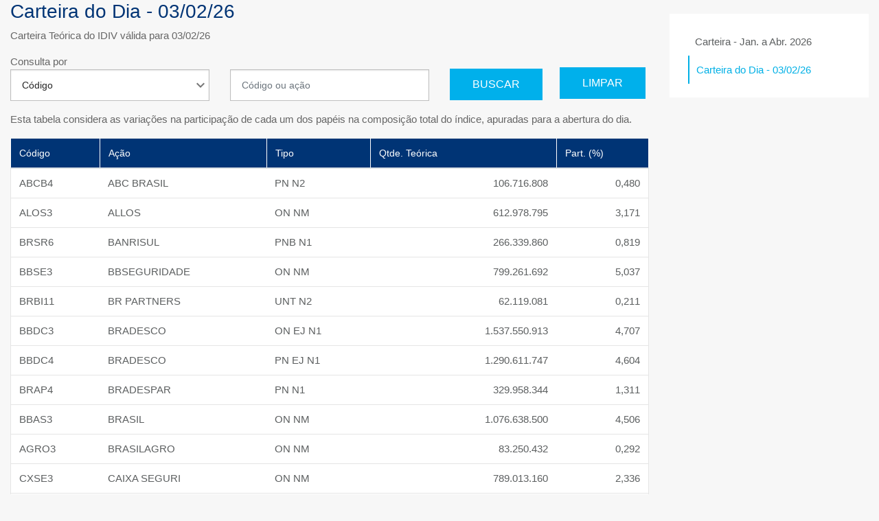

--- FILE ---
content_type: text/html
request_url: https://sistemaswebb3-listados.b3.com.br/indexPage/day/IDIV?language=pt-br
body_size: 839
content:
<!doctype html>
<html lang="en">

<head>
  <meta charset="utf-8">
  <title>Índices</title>
  <base href="/indexPage/">
  <meta name="viewport" content="width=device-width, initial-scale=1">
  <script type="text/javascript" src="/indexPage/ruxitagentjs_ICANVfgqru_10327251022105625.js" data-dtconfig="rid=RID_89711197|rpid=-695423459|domain=b3.com.br|reportUrl=/indexPage/rb_ea8d7b8f-040c-423b-b726-54310cab2c40|app=fd69ce40c52bd20e|cuc=kju5m9kg|owasp=1|mel=100000|featureHash=ICANVfgqru|dpvc=1|lastModification=1768603294384|tp=500,50,0|rdnt=1|uxrgce=1|srbbv=2|agentUri=/indexPage/ruxitagentjs_ICANVfgqru_10327251022105625.js"></script><link rel="icon" type="image/x-icon" href="favicon.ico">
  <!-- Global site tag (gtag.js) - Google Analytics -->
  <script async src="https://www.googletagmanager.com/gtag/js?id=UA-94042116-5"></script>
  <script>
    window.dataLayer = window.dataLayer || [];
    function gtag() { dataLayer.push(arguments); }
    gtag('js', new Date());
    gtag('config', 'UA-94042116-5');
  </script>
<link rel="stylesheet" href="styles.a04572475365ddfed29a.css"></head>

<body>
  <app-root></app-root>
<script src="runtime-es2015.0811dcefd377500b5b1a.js" type="module"></script><script src="runtime-es5.0811dcefd377500b5b1a.js" nomodule defer></script><script src="polyfills-es5.cb20faed44193e59a687.js" nomodule defer></script><script src="polyfills-es2015.798f07ce8a65b1df98bb.js" type="module"></script><script src="scripts.766930f48d35062e7a23.js" defer></script><script src="main-es2015.c2166eed325ccc8c4726.js" type="module"></script><script src="main-es5.c2166eed325ccc8c4726.js" nomodule defer></script><script>(function(){function c(){var b=a.contentDocument||a.contentWindow.document;if(b){var d=b.createElement('script');d.innerHTML="window.__CF$cv$params={r:'9c7fc6d1bb642c82',t:'MTc3MDA5OTE0Ni4wMDAwMDA='};var a=document.createElement('script');a.nonce='';a.src='/cdn-cgi/challenge-platform/scripts/jsd/main.js';document.getElementsByTagName('head')[0].appendChild(a);";b.getElementsByTagName('head')[0].appendChild(d)}}if(document.body){var a=document.createElement('iframe');a.height=1;a.width=1;a.style.position='absolute';a.style.top=0;a.style.left=0;a.style.border='none';a.style.visibility='hidden';document.body.appendChild(a);if('loading'!==document.readyState)c();else if(window.addEventListener)document.addEventListener('DOMContentLoaded',c);else{var e=document.onreadystatechange||function(){};document.onreadystatechange=function(b){e(b);'loading'!==document.readyState&&(document.onreadystatechange=e,c())}}}})();</script></body>

</html>

--- FILE ---
content_type: application/javascript
request_url: https://sistemaswebb3-listados.b3.com.br/indexPage/main-es2015.c2166eed325ccc8c4726.js
body_size: 118067
content:
(window.webpackJsonp=window.webpackJsonp||[]).push([[1],{0:function(t,e,n){t.exports=n("zUnb")},Iab2:function(t,e,n){var r,i;void 0===(i="function"==typeof(r=function(){"use strict";function e(t,e,n){var r=new XMLHttpRequest;r.open("GET",t),r.responseType="blob",r.onload=function(){s(r.response,e,n)},r.onerror=function(){console.error("could not download file")},r.send()}function n(t){var e=new XMLHttpRequest;e.open("HEAD",t,!1);try{e.send()}catch(t){}return 200<=e.status&&299>=e.status}function r(t){try{t.dispatchEvent(new MouseEvent("click"))}catch(e){var n=document.createEvent("MouseEvents");n.initMouseEvent("click",!0,!0,window,0,0,0,80,20,!1,!1,!1,!1,0,null),t.dispatchEvent(n)}}var i="object"==typeof window&&window.window===window?window:"object"==typeof self&&self.self===self?self:"object"==typeof global&&global.global===global?global:void 0,s=i.saveAs||("object"!=typeof window||window!==i?function(){}:"download"in HTMLAnchorElement.prototype?function(t,s,o){var a=i.URL||i.webkitURL,l=document.createElement("a");l.download=s=s||t.name||"download",l.rel="noopener","string"==typeof t?(l.href=t,l.origin===location.origin?r(l):n(l.href)?e(t,s,o):r(l,l.target="_blank")):(l.href=a.createObjectURL(t),setTimeout((function(){a.revokeObjectURL(l.href)}),4e4),setTimeout((function(){r(l)}),0))}:"msSaveOrOpenBlob"in navigator?function(t,i,s){if(i=i||t.name||"download","string"!=typeof t)navigator.msSaveOrOpenBlob(function(t,e){return void 0===e?e={autoBom:!1}:"object"!=typeof e&&(console.warn("Deprecated: Expected third argument to be a object"),e={autoBom:!e}),e.autoBom&&/^\s*(?:text\/\S*|application\/xml|\S*\/\S*\+xml)\s*;.*charset\s*=\s*utf-8/i.test(t.type)?new Blob(["\ufeff",t],{type:t.type}):t}(t,s),i);else if(n(t))e(t,i,s);else{var o=document.createElement("a");o.href=t,o.target="_blank",setTimeout((function(){r(o)}))}}:function(t,n,r,s){if((s=s||open("","_blank"))&&(s.document.title=s.document.body.innerText="downloading..."),"string"==typeof t)return e(t,n,r);var o="application/octet-stream"===t.type,a=/constructor/i.test(i.HTMLElement)||i.safari,l=/CriOS\/[\d]+/.test(navigator.userAgent);if((l||o&&a)&&"object"==typeof FileReader){var c=new FileReader;c.onloadend=function(){var t=c.result;t=l?t:t.replace(/^data:[^;]*;/,"data:attachment/file;"),s?s.location.href=t:location=t,s=null},c.readAsDataURL(t)}else{var u=i.URL||i.webkitURL,h=u.createObjectURL(t);s?s.location=h:location.href=h,s=null,setTimeout((function(){u.revokeObjectURL(h)}),4e4)}});i.saveAs=s.saveAs=s,t.exports=s})?r.apply(e,[]):r)||(t.exports=i)},vT00:function(t,e,n){var r,i,s;!function(o){if("object"==typeof t.exports){var a=o(0,e);void 0!==a&&(t.exports=a)}else i=[n,e],void 0===(s="function"==typeof(r=o)?r.apply(e,i):r)||(t.exports=s)}((function(t,e){"use strict";Object.defineProperty(e,"__esModule",{value:!0});var n=void 0;e.default=["pt",[["AM","PM"],n,n],n,[["D","S","T","Q","Q","S","S"],["dom.","seg.","ter.","qua.","qui.","sex.","s\xe1b."],["domingo","segunda-feira","ter\xe7a-feira","quarta-feira","quinta-feira","sexta-feira","s\xe1bado"],["dom.","seg.","ter.","qua.","qui.","sex.","s\xe1b."]],n,[["J","F","M","A","M","J","J","A","S","O","N","D"],["jan.","fev.","mar.","abr.","mai.","jun.","jul.","ago.","set.","out.","nov.","dez."],["janeiro","fevereiro","mar\xe7o","abril","maio","junho","julho","agosto","setembro","outubro","novembro","dezembro"]],n,[["a.C.","d.C."],n,["antes de Cristo","depois de Cristo"]],0,[6,0],["dd/MM/y","d 'de' MMM 'de' y","d 'de' MMMM 'de' y","EEEE, d 'de' MMMM 'de' y"],["HH:mm","HH:mm:ss","HH:mm:ss z","HH:mm:ss zzzz"],["{1} {0}",n,n,n],[",",".",";","%","+","-","E","\xd7","\u2030","\u221e","NaN",":"],["#,##0.###","#,##0%","\xa4\xa0#,##0.00","#E0"],"BRL","R$","Real brasileiro",{AUD:["AU$","$"],JPY:["JP\xa5","\xa5"],PTE:["Esc."],RON:[n,"L"],SYP:[n,"S\xa3"],THB:["\u0e3f"],TWD:["NT$"],USD:["US$","$"]},function(t){var e=Math.floor(Math.abs(t));return e===Math.floor(e)&&e>=0&&e<=1?1:5}]}))},zUnb:function(t,e,n){"use strict";function r(t){return"function"==typeof t}n.r(e);let i=!1;const s={Promise:void 0,set useDeprecatedSynchronousErrorHandling(t){if(t){const t=new Error;console.warn("DEPRECATED! RxJS was set to use deprecated synchronous error handling behavior by code at: \n"+t.stack)}else i&&console.log("RxJS: Back to a better error behavior. Thank you. <3");i=t},get useDeprecatedSynchronousErrorHandling(){return i}};function o(t){setTimeout(()=>{throw t},0)}const a={closed:!0,next(t){},error(t){if(s.useDeprecatedSynchronousErrorHandling)throw t;o(t)},complete(){}},l=(()=>Array.isArray||(t=>t&&"number"==typeof t.length))();function c(t){return null!==t&&"object"==typeof t}const u=(()=>{function t(t){return Error.call(this),this.message=t?`${t.length} errors occurred during unsubscription:\n${t.map((t,e)=>`${e+1}) ${t.toString()}`).join("\n  ")}`:"",this.name="UnsubscriptionError",this.errors=t,this}return t.prototype=Object.create(Error.prototype),t})();let h=(()=>{class t{constructor(t){this.closed=!1,this._parentOrParents=null,this._subscriptions=null,t&&(this._unsubscribe=t)}unsubscribe(){let e;if(this.closed)return;let{_parentOrParents:n,_unsubscribe:i,_subscriptions:s}=this;if(this.closed=!0,this._parentOrParents=null,this._subscriptions=null,n instanceof t)n.remove(this);else if(null!==n)for(let t=0;t<n.length;++t)n[t].remove(this);if(r(i))try{i.call(this)}catch(o){e=o instanceof u?d(o.errors):[o]}if(l(s)){let t=-1,n=s.length;for(;++t<n;){const n=s[t];if(c(n))try{n.unsubscribe()}catch(o){e=e||[],o instanceof u?e=e.concat(d(o.errors)):e.push(o)}}}if(e)throw new u(e)}add(e){let n=e;if(!e)return t.EMPTY;switch(typeof e){case"function":n=new t(e);case"object":if(n===this||n.closed||"function"!=typeof n.unsubscribe)return n;if(this.closed)return n.unsubscribe(),n;if(!(n instanceof t)){const e=n;n=new t,n._subscriptions=[e]}break;default:throw new Error("unrecognized teardown "+e+" added to Subscription.")}let{_parentOrParents:r}=n;if(null===r)n._parentOrParents=this;else if(r instanceof t){if(r===this)return n;n._parentOrParents=[r,this]}else{if(-1!==r.indexOf(this))return n;r.push(this)}const i=this._subscriptions;return null===i?this._subscriptions=[n]:i.push(n),n}remove(t){const e=this._subscriptions;if(e){const n=e.indexOf(t);-1!==n&&e.splice(n,1)}}}return t.EMPTY=function(t){return t.closed=!0,t}(new t),t})();function d(t){return t.reduce((t,e)=>t.concat(e instanceof u?e.errors:e),[])}const p=(()=>"function"==typeof Symbol?Symbol("rxSubscriber"):"@@rxSubscriber_"+Math.random())();class f extends h{constructor(t,e,n){switch(super(),this.syncErrorValue=null,this.syncErrorThrown=!1,this.syncErrorThrowable=!1,this.isStopped=!1,arguments.length){case 0:this.destination=a;break;case 1:if(!t){this.destination=a;break}if("object"==typeof t){t instanceof f?(this.syncErrorThrowable=t.syncErrorThrowable,this.destination=t,t.add(this)):(this.syncErrorThrowable=!0,this.destination=new g(this,t));break}default:this.syncErrorThrowable=!0,this.destination=new g(this,t,e,n)}}[p](){return this}static create(t,e,n){const r=new f(t,e,n);return r.syncErrorThrowable=!1,r}next(t){this.isStopped||this._next(t)}error(t){this.isStopped||(this.isStopped=!0,this._error(t))}complete(){this.isStopped||(this.isStopped=!0,this._complete())}unsubscribe(){this.closed||(this.isStopped=!0,super.unsubscribe())}_next(t){this.destination.next(t)}_error(t){this.destination.error(t),this.unsubscribe()}_complete(){this.destination.complete(),this.unsubscribe()}_unsubscribeAndRecycle(){const{_parentOrParents:t}=this;return this._parentOrParents=null,this.unsubscribe(),this.closed=!1,this.isStopped=!1,this._parentOrParents=t,this}}class g extends f{constructor(t,e,n,i){let s;super(),this._parentSubscriber=t;let o=this;r(e)?s=e:e&&(s=e.next,n=e.error,i=e.complete,e!==a&&(o=Object.create(e),r(o.unsubscribe)&&this.add(o.unsubscribe.bind(o)),o.unsubscribe=this.unsubscribe.bind(this))),this._context=o,this._next=s,this._error=n,this._complete=i}next(t){if(!this.isStopped&&this._next){const{_parentSubscriber:e}=this;s.useDeprecatedSynchronousErrorHandling&&e.syncErrorThrowable?this.__tryOrSetError(e,this._next,t)&&this.unsubscribe():this.__tryOrUnsub(this._next,t)}}error(t){if(!this.isStopped){const{_parentSubscriber:e}=this,{useDeprecatedSynchronousErrorHandling:n}=s;if(this._error)n&&e.syncErrorThrowable?(this.__tryOrSetError(e,this._error,t),this.unsubscribe()):(this.__tryOrUnsub(this._error,t),this.unsubscribe());else if(e.syncErrorThrowable)n?(e.syncErrorValue=t,e.syncErrorThrown=!0):o(t),this.unsubscribe();else{if(this.unsubscribe(),n)throw t;o(t)}}}complete(){if(!this.isStopped){const{_parentSubscriber:t}=this;if(this._complete){const e=()=>this._complete.call(this._context);s.useDeprecatedSynchronousErrorHandling&&t.syncErrorThrowable?(this.__tryOrSetError(t,e),this.unsubscribe()):(this.__tryOrUnsub(e),this.unsubscribe())}else this.unsubscribe()}}__tryOrUnsub(t,e){try{t.call(this._context,e)}catch(n){if(this.unsubscribe(),s.useDeprecatedSynchronousErrorHandling)throw n;o(n)}}__tryOrSetError(t,e,n){if(!s.useDeprecatedSynchronousErrorHandling)throw new Error("bad call");try{e.call(this._context,n)}catch(r){return s.useDeprecatedSynchronousErrorHandling?(t.syncErrorValue=r,t.syncErrorThrown=!0,!0):(o(r),!0)}return!1}_unsubscribe(){const{_parentSubscriber:t}=this;this._context=null,this._parentSubscriber=null,t.unsubscribe()}}const m=(()=>"function"==typeof Symbol&&Symbol.observable||"@@observable")();function y(t){return t}function v(...t){return b(t)}function b(t){return 0===t.length?y:1===t.length?t[0]:function(e){return t.reduce((t,e)=>e(t),e)}}let w=(()=>{class t{constructor(t){this._isScalar=!1,t&&(this._subscribe=t)}lift(e){const n=new t;return n.source=this,n.operator=e,n}subscribe(t,e,n){const{operator:r}=this,i=function(t,e,n){if(t){if(t instanceof f)return t;if(t[p])return t[p]()}return t||e||n?new f(t,e,n):new f(a)}(t,e,n);if(i.add(r?r.call(i,this.source):this.source||s.useDeprecatedSynchronousErrorHandling&&!i.syncErrorThrowable?this._subscribe(i):this._trySubscribe(i)),s.useDeprecatedSynchronousErrorHandling&&i.syncErrorThrowable&&(i.syncErrorThrowable=!1,i.syncErrorThrown))throw i.syncErrorValue;return i}_trySubscribe(t){try{return this._subscribe(t)}catch(e){s.useDeprecatedSynchronousErrorHandling&&(t.syncErrorThrown=!0,t.syncErrorValue=e),function(t){for(;t;){const{closed:e,destination:n,isStopped:r}=t;if(e||r)return!1;t=n&&n instanceof f?n:null}return!0}(t)?t.error(e):console.warn(e)}}forEach(t,e){return new(e=_(e))((e,n)=>{let r;r=this.subscribe(e=>{try{t(e)}catch(i){n(i),r&&r.unsubscribe()}},n,e)})}_subscribe(t){const{source:e}=this;return e&&e.subscribe(t)}[m](){return this}pipe(...t){return 0===t.length?this:b(t)(this)}toPromise(t){return new(t=_(t))((t,e)=>{let n;this.subscribe(t=>n=t,t=>e(t),()=>t(n))})}}return t.create=e=>new t(e),t})();function _(t){if(t||(t=s.Promise||Promise),!t)throw new Error("no Promise impl found");return t}const C=(()=>{function t(){return Error.call(this),this.message="object unsubscribed",this.name="ObjectUnsubscribedError",this}return t.prototype=Object.create(Error.prototype),t})();class x extends h{constructor(t,e){super(),this.subject=t,this.subscriber=e,this.closed=!1}unsubscribe(){if(this.closed)return;this.closed=!0;const t=this.subject,e=t.observers;if(this.subject=null,!e||0===e.length||t.isStopped||t.closed)return;const n=e.indexOf(this.subscriber);-1!==n&&e.splice(n,1)}}class S extends f{constructor(t){super(t),this.destination=t}}let k=(()=>{class t extends w{constructor(){super(),this.observers=[],this.closed=!1,this.isStopped=!1,this.hasError=!1,this.thrownError=null}[p](){return new S(this)}lift(t){const e=new E(this,this);return e.operator=t,e}next(t){if(this.closed)throw new C;if(!this.isStopped){const{observers:e}=this,n=e.length,r=e.slice();for(let i=0;i<n;i++)r[i].next(t)}}error(t){if(this.closed)throw new C;this.hasError=!0,this.thrownError=t,this.isStopped=!0;const{observers:e}=this,n=e.length,r=e.slice();for(let i=0;i<n;i++)r[i].error(t);this.observers.length=0}complete(){if(this.closed)throw new C;this.isStopped=!0;const{observers:t}=this,e=t.length,n=t.slice();for(let r=0;r<e;r++)n[r].complete();this.observers.length=0}unsubscribe(){this.isStopped=!0,this.closed=!0,this.observers=null}_trySubscribe(t){if(this.closed)throw new C;return super._trySubscribe(t)}_subscribe(t){if(this.closed)throw new C;return this.hasError?(t.error(this.thrownError),h.EMPTY):this.isStopped?(t.complete(),h.EMPTY):(this.observers.push(t),new x(this,t))}asObservable(){const t=new w;return t.source=this,t}}return t.create=(t,e)=>new E(t,e),t})();class E extends k{constructor(t,e){super(),this.destination=t,this.source=e}next(t){const{destination:e}=this;e&&e.next&&e.next(t)}error(t){const{destination:e}=this;e&&e.error&&this.destination.error(t)}complete(){const{destination:t}=this;t&&t.complete&&this.destination.complete()}_subscribe(t){const{source:e}=this;return e?this.source.subscribe(t):h.EMPTY}}function P(t){return t&&"function"==typeof t.schedule}class T extends f{constructor(t,e,n){super(),this.parent=t,this.outerValue=e,this.outerIndex=n,this.index=0}_next(t){this.parent.notifyNext(this.outerValue,t,this.outerIndex,this.index++,this)}_error(t){this.parent.notifyError(t,this),this.unsubscribe()}_complete(){this.parent.notifyComplete(this),this.unsubscribe()}}const I=t=>e=>{for(let n=0,r=t.length;n<r&&!e.closed;n++)e.next(t[n]);e.complete()};function O(){return"function"==typeof Symbol&&Symbol.iterator?Symbol.iterator:"@@iterator"}const A=O(),R=t=>t&&"number"==typeof t.length&&"function"!=typeof t;function N(t){return!!t&&"function"!=typeof t.subscribe&&"function"==typeof t.then}const M=t=>{if(t&&"function"==typeof t[m])return r=t,t=>{const e=r[m]();if("function"!=typeof e.subscribe)throw new TypeError("Provided object does not correctly implement Symbol.observable");return e.subscribe(t)};if(R(t))return I(t);if(N(t))return n=t,t=>(n.then(e=>{t.closed||(t.next(e),t.complete())},e=>t.error(e)).then(null,o),t);if(t&&"function"==typeof t[A])return e=t,t=>{const n=e[A]();for(;;){const e=n.next();if(e.done){t.complete();break}if(t.next(e.value),t.closed)break}return"function"==typeof n.return&&t.add(()=>{n.return&&n.return()}),t};{const e=c(t)?"an invalid object":`'${t}'`;throw new TypeError(`You provided ${e} where a stream was expected.`+" You can provide an Observable, Promise, Array, or Iterable.")}var e,n,r};function D(t,e,n,r,i=new T(t,n,r)){if(!i.closed)return e instanceof w?e.subscribe(i):M(e)(i)}class L extends f{notifyNext(t,e,n,r,i){this.destination.next(e)}notifyError(t,e){this.destination.error(t)}notifyComplete(t){this.destination.complete()}}function V(t,e){return function(n){if("function"!=typeof t)throw new TypeError("argument is not a function. Are you looking for `mapTo()`?");return n.lift(new F(t,e))}}class F{constructor(t,e){this.project=t,this.thisArg=e}call(t,e){return e.subscribe(new j(t,this.project,this.thisArg))}}class j extends f{constructor(t,e,n){super(t),this.project=e,this.count=0,this.thisArg=n||this}_next(t){let e;try{e=this.project.call(this.thisArg,t,this.count++)}catch(n){return void this.destination.error(n)}this.destination.next(e)}}function U(t,e){return new w(n=>{const r=new h;let i=0;return r.add(e.schedule((function(){i!==t.length?(n.next(t[i++]),n.closed||r.add(this.schedule())):n.complete()}))),r})}function $(t,e){return e?function(t,e){if(null!=t){if(function(t){return t&&"function"==typeof t[m]}(t))return function(t,e){return new w(n=>{const r=new h;return r.add(e.schedule(()=>{const i=t[m]();r.add(i.subscribe({next(t){r.add(e.schedule(()=>n.next(t)))},error(t){r.add(e.schedule(()=>n.error(t)))},complete(){r.add(e.schedule(()=>n.complete()))}}))})),r})}(t,e);if(N(t))return function(t,e){return new w(n=>{const r=new h;return r.add(e.schedule(()=>t.then(t=>{r.add(e.schedule(()=>{n.next(t),r.add(e.schedule(()=>n.complete()))}))},t=>{r.add(e.schedule(()=>n.error(t)))}))),r})}(t,e);if(R(t))return U(t,e);if(function(t){return t&&"function"==typeof t[A]}(t)||"string"==typeof t)return function(t,e){if(!t)throw new Error("Iterable cannot be null");return new w(n=>{const r=new h;let i;return r.add(()=>{i&&"function"==typeof i.return&&i.return()}),r.add(e.schedule(()=>{i=t[A](),r.add(e.schedule((function(){if(n.closed)return;let t,e;try{const n=i.next();t=n.value,e=n.done}catch(r){return void n.error(r)}e?n.complete():(n.next(t),this.schedule())})))})),r})}(t,e)}throw new TypeError((null!==t&&typeof t||t)+" is not observable")}(t,e):t instanceof w?t:new w(M(t))}function H(t,e,n=Number.POSITIVE_INFINITY){return"function"==typeof e?r=>r.pipe(H((n,r)=>$(t(n,r)).pipe(V((t,i)=>e(n,t,r,i))),n)):("number"==typeof e&&(n=e),e=>e.lift(new z(t,n)))}class z{constructor(t,e=Number.POSITIVE_INFINITY){this.project=t,this.concurrent=e}call(t,e){return e.subscribe(new B(t,this.project,this.concurrent))}}class B extends L{constructor(t,e,n=Number.POSITIVE_INFINITY){super(t),this.project=e,this.concurrent=n,this.hasCompleted=!1,this.buffer=[],this.active=0,this.index=0}_next(t){this.active<this.concurrent?this._tryNext(t):this.buffer.push(t)}_tryNext(t){let e;const n=this.index++;try{e=this.project(t,n)}catch(r){return void this.destination.error(r)}this.active++,this._innerSub(e,t,n)}_innerSub(t,e,n){const r=new T(this,e,n),i=this.destination;i.add(r);const s=D(this,t,void 0,void 0,r);s!==r&&i.add(s)}_complete(){this.hasCompleted=!0,0===this.active&&0===this.buffer.length&&this.destination.complete(),this.unsubscribe()}notifyNext(t,e,n,r,i){this.destination.next(e)}notifyComplete(t){const e=this.buffer;this.remove(t),this.active--,e.length>0?this._next(e.shift()):0===this.active&&this.hasCompleted&&this.destination.complete()}}function q(t=Number.POSITIVE_INFINITY){return H(y,t)}function G(t,e){return e?U(t,e):new w(I(t))}function W(){return function(t){return t.lift(new Z(t))}}class Z{constructor(t){this.connectable=t}call(t,e){const{connectable:n}=this;n._refCount++;const r=new Q(t,n),i=e.subscribe(r);return r.closed||(r.connection=n.connect()),i}}class Q extends f{constructor(t,e){super(t),this.connectable=e}_unsubscribe(){const{connectable:t}=this;if(!t)return void(this.connection=null);this.connectable=null;const e=t._refCount;if(e<=0)return void(this.connection=null);if(t._refCount=e-1,e>1)return void(this.connection=null);const{connection:n}=this,r=t._connection;this.connection=null,!r||n&&r!==n||r.unsubscribe()}}class Y extends w{constructor(t,e){super(),this.source=t,this.subjectFactory=e,this._refCount=0,this._isComplete=!1}_subscribe(t){return this.getSubject().subscribe(t)}getSubject(){const t=this._subject;return t&&!t.isStopped||(this._subject=this.subjectFactory()),this._subject}connect(){let t=this._connection;return t||(this._isComplete=!1,t=this._connection=new h,t.add(this.source.subscribe(new K(this.getSubject(),this))),t.closed&&(this._connection=null,t=h.EMPTY)),t}refCount(){return W()(this)}}const J=(()=>{const t=Y.prototype;return{operator:{value:null},_refCount:{value:0,writable:!0},_subject:{value:null,writable:!0},_connection:{value:null,writable:!0},_subscribe:{value:t._subscribe},_isComplete:{value:t._isComplete,writable:!0},getSubject:{value:t.getSubject},connect:{value:t.connect},refCount:{value:t.refCount}}})();class K extends S{constructor(t,e){super(t),this.connectable=e}_error(t){this._unsubscribe(),super._error(t)}_complete(){this.connectable._isComplete=!0,this._unsubscribe(),super._complete()}_unsubscribe(){const t=this.connectable;if(t){this.connectable=null;const e=t._connection;t._refCount=0,t._subject=null,t._connection=null,e&&e.unsubscribe()}}}function X(){return new k}function tt(t){return{toString:t}.toString()}function et(t){return function(...e){if(t){const n=t(...e);for(const t in n)this[t]=n[t]}}}function nt(t,e,n){return tt(()=>{const r=et(e);function i(...t){if(this instanceof i)return r.apply(this,t),this;const e=new i(...t);return n.annotation=e,n;function n(t,n,r){const i=t.hasOwnProperty("__parameters__")?t.__parameters__:Object.defineProperty(t,"__parameters__",{value:[]}).__parameters__;for(;i.length<=r;)i.push(null);return(i[r]=i[r]||[]).push(e),t}}return n&&(i.prototype=Object.create(n.prototype)),i.prototype.ngMetadataName=t,i.annotationCls=i,i})}function rt(t,e,n,r){return tt(()=>{const i=et(e);function s(...t){if(this instanceof s)return i.apply(this,t),this;const e=new s(...t);return function(n,i){const s=n.constructor,o=s.hasOwnProperty("__prop__metadata__")?s.__prop__metadata__:Object.defineProperty(s,"__prop__metadata__",{value:{}}).__prop__metadata__;o[i]=o.hasOwnProperty(i)&&o[i]||[],o[i].unshift(e),r&&r(n,i,...t)}}return n&&(s.prototype=Object.create(n.prototype)),s.prototype.ngMetadataName=t,s.annotationCls=s,s})}const it=nt("Inject",t=>({token:t})),st=nt("Optional"),ot=nt("Self"),at=nt("SkipSelf");var lt=function(t){return t[t.Default=0]="Default",t[t.Host=1]="Host",t[t.Self=2]="Self",t[t.SkipSelf=4]="SkipSelf",t[t.Optional=8]="Optional",t}({});function ct(t){for(let e in t)if(t[e]===ct)return e;throw Error("Could not find renamed property on target object.")}function ut(t,e){for(const n in e)e.hasOwnProperty(n)&&!t.hasOwnProperty(n)&&(t[n]=e[n])}function ht(t){return{token:t.token,providedIn:t.providedIn||null,factory:t.factory,value:void 0}}function dt(t){return{factory:t.factory,providers:t.providers||[],imports:t.imports||[]}}function pt(t){return ft(t,t[mt])||ft(t,t[bt])}function ft(t,e){return e&&e.token===t?e:null}function gt(t){return t&&(t.hasOwnProperty(yt)||t.hasOwnProperty(wt))?t[yt]:null}const mt=ct({"\u0275prov":ct}),yt=ct({"\u0275inj":ct}),vt=ct({"\u0275provFallback":ct}),bt=ct({ngInjectableDef:ct}),wt=ct({ngInjectorDef:ct});function _t(t){if("string"==typeof t)return t;if(Array.isArray(t))return"["+t.map(_t).join(", ")+"]";if(null==t)return""+t;if(t.overriddenName)return`${t.overriddenName}`;if(t.name)return`${t.name}`;const e=t.toString();if(null==e)return""+e;const n=e.indexOf("\n");return-1===n?e:e.substring(0,n)}function Ct(t,e){return null==t||""===t?null===e?"":e:null==e||""===e?t:t+" "+e}const xt=ct({__forward_ref__:ct});function St(t){return t.__forward_ref__=St,t.toString=function(){return _t(this())},t}function kt(t){return Et(t)?t():t}function Et(t){return"function"==typeof t&&t.hasOwnProperty(xt)&&t.__forward_ref__===St}const Pt="undefined"!=typeof globalThis&&globalThis,Tt="undefined"!=typeof window&&window,It="undefined"!=typeof self&&"undefined"!=typeof WorkerGlobalScope&&self instanceof WorkerGlobalScope&&self,Ot="undefined"!=typeof global&&global,At=Pt||Ot||Tt||It,Rt=ct({"\u0275cmp":ct}),Nt=ct({"\u0275dir":ct}),Mt=ct({"\u0275pipe":ct}),Dt=ct({"\u0275mod":ct}),Lt=ct({"\u0275loc":ct}),Vt=ct({"\u0275fac":ct}),Ft=ct({__NG_ELEMENT_ID__:ct});class jt{constructor(t,e){this._desc=t,this.ngMetadataName="InjectionToken",this.\u0275prov=void 0,"number"==typeof e?this.__NG_ELEMENT_ID__=e:void 0!==e&&(this.\u0275prov=ht({token:this,providedIn:e.providedIn||"root",factory:e.factory}))}toString(){return`InjectionToken ${this._desc}`}}const Ut=new jt("INJECTOR",-1),$t={},Ht=/\n/gm,zt=ct({provide:String,useValue:ct});let Bt,qt=void 0;function Gt(t){const e=qt;return qt=t,e}function Wt(t){const e=Bt;return Bt=t,e}function Zt(t,e=lt.Default){if(void 0===qt)throw new Error("inject() must be called from an injection context");return null===qt?Yt(t,void 0,e):qt.get(t,e&lt.Optional?null:void 0,e)}function Qt(t,e=lt.Default){return(Bt||Zt)(kt(t),e)}function Yt(t,e,n){const r=pt(t);if(r&&"root"==r.providedIn)return void 0===r.value?r.value=r.factory():r.value;if(n&lt.Optional)return null;if(void 0!==e)return e;throw new Error(`Injector: NOT_FOUND [${_t(t)}]`)}function Jt(t){const e=[];for(let n=0;n<t.length;n++){const r=kt(t[n]);if(Array.isArray(r)){if(0===r.length)throw new Error("Arguments array must have arguments.");let t=void 0,n=lt.Default;for(let e=0;e<r.length;e++){const i=r[e];i instanceof st||"Optional"===i.ngMetadataName||i===st?n|=lt.Optional:i instanceof at||"SkipSelf"===i.ngMetadataName||i===at?n|=lt.SkipSelf:i instanceof ot||"Self"===i.ngMetadataName||i===ot?n|=lt.Self:t=i instanceof it||i===it?i.token:i}e.push(Qt(t,n))}else e.push(Qt(r))}return e}class Kt{get(t,e=$t){if(e===$t){const e=new Error(`NullInjectorError: No provider for ${_t(t)}!`);throw e.name="NullInjectorError",e}return e}}class Xt{}class te{}function ee(t,e){t.forEach(t=>Array.isArray(t)?ee(t,e):e(t))}function ne(t,e,n){e>=t.length?t.push(n):t.splice(e,0,n)}function re(t,e){return e>=t.length-1?t.pop():t.splice(e,1)[0]}function ie(t,e){const n=[];for(let r=0;r<t;r++)n.push(e);return n}function se(t,e,n){let r=ae(t,e);return r>=0?t[1|r]=n:(r=~r,function(t,e,n,r){let i=t.length;if(i==e)t.push(n,r);else if(1===i)t.push(r,t[0]),t[0]=n;else{for(i--,t.push(t[i-1],t[i]);i>e;)t[i]=t[i-2],i--;t[e]=n,t[e+1]=r}}(t,r,e,n)),r}function oe(t,e){const n=ae(t,e);if(n>=0)return t[1|n]}function ae(t,e){return function(t,e,n){let r=0,i=t.length>>1;for(;i!==r;){const n=r+(i-r>>1),s=t[n<<1];if(e===s)return n<<1;s>e?i=n:r=n+1}return~(i<<1)}(t,e)}const le=function(){var t={OnPush:0,Default:1};return t[t.OnPush]="OnPush",t[t.Default]="Default",t}(),ce=function(){var t={Emulated:0,Native:1,None:2,ShadowDom:3};return t[t.Emulated]="Emulated",t[t.Native]="Native",t[t.None]="None",t[t.ShadowDom]="ShadowDom",t}(),ue={},he=[];let de=0;function pe(t){return tt(()=>{const e=t.type,n=e.prototype,r={},i={type:e,providersResolver:null,decls:t.decls,vars:t.vars,factory:null,template:t.template||null,consts:t.consts||null,ngContentSelectors:t.ngContentSelectors,hostBindings:t.hostBindings||null,hostVars:t.hostVars||0,hostAttrs:t.hostAttrs||null,contentQueries:t.contentQueries||null,declaredInputs:r,inputs:null,outputs:null,exportAs:t.exportAs||null,onChanges:null,onInit:n.ngOnInit||null,doCheck:n.ngDoCheck||null,afterContentInit:n.ngAfterContentInit||null,afterContentChecked:n.ngAfterContentChecked||null,afterViewInit:n.ngAfterViewInit||null,afterViewChecked:n.ngAfterViewChecked||null,onDestroy:n.ngOnDestroy||null,onPush:t.changeDetection===le.OnPush,directiveDefs:null,pipeDefs:null,selectors:t.selectors||he,viewQuery:t.viewQuery||null,features:t.features||null,data:t.data||{},encapsulation:t.encapsulation||ce.Emulated,id:"c",styles:t.styles||he,_:null,setInput:null,schemas:t.schemas||null,tView:null},s=t.directives,o=t.features,a=t.pipes;return i.id+=de++,i.inputs=ve(t.inputs,r),i.outputs=ve(t.outputs),o&&o.forEach(t=>t(i)),i.directiveDefs=s?()=>("function"==typeof s?s():s).map(fe):null,i.pipeDefs=a?()=>("function"==typeof a?a():a).map(ge):null,i})}function fe(t){return _e(t)||function(t){return t[Nt]||null}(t)}function ge(t){return function(t){return t[Mt]||null}(t)}const me={};function ye(t){const e={type:t.type,bootstrap:t.bootstrap||he,declarations:t.declarations||he,imports:t.imports||he,exports:t.exports||he,transitiveCompileScopes:null,schemas:t.schemas||null,id:t.id||null};return null!=t.id&&tt(()=>{me[t.id]=t.type}),e}function ve(t,e){if(null==t)return ue;const n={};for(const r in t)if(t.hasOwnProperty(r)){let i=t[r],s=i;Array.isArray(i)&&(s=i[1],i=i[0]),n[i]=r,e&&(e[i]=s)}return n}const be=pe;function we(t){return{type:t.type,name:t.name,factory:null,pure:!1!==t.pure,onDestroy:t.type.prototype.ngOnDestroy||null}}function _e(t){return t[Rt]||null}function Ce(t,e){return t.hasOwnProperty(Vt)?t[Vt]:null}function xe(t,e){const n=t[Dt]||null;if(!n&&!0===e)throw new Error(`Type ${_t(t)} does not have '\u0275mod' property.`);return n}function Se(t){return Array.isArray(t)&&"object"==typeof t[1]}function ke(t){return Array.isArray(t)&&!0===t[1]}function Ee(t){return 0!=(8&t.flags)}function Pe(t){return 2==(2&t.flags)}function Te(t){return 1==(1&t.flags)}function Ie(t){return null!==t.template}function Oe(t){return 0!=(512&t[2])}let Ae=void 0;function Re(t){return!!t.listen}const Ne={createRenderer:(t,e)=>void 0!==Ae?Ae:"undefined"!=typeof document?document:void 0};function Me(t){for(;Array.isArray(t);)t=t[0];return t}function De(t,e){return Me(e[t+19])}function Le(t,e){return Me(e[t.index])}function Ve(t,e){return t.data[e+19]}function Fe(t,e){return t[e+19]}function je(t,e){const n=e[t];return Se(n)?n:n[0]}function Ue(t){const e=function(t){return t.__ngContext__||null}(t);return e?Array.isArray(e)?e:e.lView:null}function $e(t){return 4==(4&t[2])}function He(t){return 128==(128&t[2])}function ze(t,e){return null===t||null==e?null:t[e]}function Be(t){t[18]=0}const qe={lFrame:pn(null),bindingsEnabled:!0,checkNoChangesMode:!1};function Ge(){return qe.bindingsEnabled}function We(){return qe.lFrame.lView}function Ze(){return qe.lFrame.tView}function Qe(t){qe.lFrame.contextLView=t}function Ye(){return qe.lFrame.previousOrParentTNode}function Je(t,e){qe.lFrame.previousOrParentTNode=t,qe.lFrame.isParent=e}function Ke(){return qe.lFrame.isParent}function Xe(){qe.lFrame.isParent=!1}function tn(){return qe.checkNoChangesMode}function en(t){qe.checkNoChangesMode=t}function nn(){const t=qe.lFrame;let e=t.bindingRootIndex;return-1===e&&(e=t.bindingRootIndex=t.tView.bindingStartIndex),e}function rn(){return qe.lFrame.bindingIndex}function sn(){return qe.lFrame.bindingIndex++}function on(t){const e=qe.lFrame,n=e.bindingIndex;return e.bindingIndex=e.bindingIndex+t,n}function an(t,e){const n=qe.lFrame;n.bindingIndex=n.bindingRootIndex=t,n.currentDirectiveIndex=e}function ln(){return qe.lFrame.currentQueryIndex}function cn(t){qe.lFrame.currentQueryIndex=t}function un(t,e){const n=dn();qe.lFrame=n,n.previousOrParentTNode=e,n.lView=t}function hn(t,e){const n=dn(),r=t[1];qe.lFrame=n,n.previousOrParentTNode=e,n.lView=t,n.tView=r,n.contextLView=t,n.bindingIndex=r.bindingStartIndex}function dn(){const t=qe.lFrame,e=null===t?null:t.child;return null===e?pn(t):e}function pn(t){const e={previousOrParentTNode:null,isParent:!0,lView:null,tView:null,selectedIndex:0,contextLView:null,elementDepthCount:0,currentNamespace:null,currentSanitizer:null,currentDirectiveIndex:-1,bindingRootIndex:-1,bindingIndex:-1,currentQueryIndex:0,parent:t,child:null};return null!==t&&(t.child=e),e}function fn(){const t=qe.lFrame;return qe.lFrame=t.parent,t.previousOrParentTNode=null,t.lView=null,t}const gn=fn;function mn(){const t=fn();t.isParent=!0,t.tView=null,t.selectedIndex=0,t.contextLView=null,t.elementDepthCount=0,t.currentDirectiveIndex=-1,t.currentNamespace=null,t.currentSanitizer=null,t.bindingRootIndex=-1,t.bindingIndex=-1,t.currentQueryIndex=0}function yn(){return qe.lFrame.selectedIndex}function vn(t){qe.lFrame.selectedIndex=t}function bn(){const t=qe.lFrame;return Ve(t.tView,t.selectedIndex)}function wn(t,e){for(let n=e.directiveStart,r=e.directiveEnd;n<r;n++){const e=t.data[n];e.afterContentInit&&(t.contentHooks||(t.contentHooks=[])).push(-n,e.afterContentInit),e.afterContentChecked&&((t.contentHooks||(t.contentHooks=[])).push(n,e.afterContentChecked),(t.contentCheckHooks||(t.contentCheckHooks=[])).push(n,e.afterContentChecked)),e.afterViewInit&&(t.viewHooks||(t.viewHooks=[])).push(-n,e.afterViewInit),e.afterViewChecked&&((t.viewHooks||(t.viewHooks=[])).push(n,e.afterViewChecked),(t.viewCheckHooks||(t.viewCheckHooks=[])).push(n,e.afterViewChecked)),null!=e.onDestroy&&(t.destroyHooks||(t.destroyHooks=[])).push(n,e.onDestroy)}}function _n(t,e,n){Sn(t,e,3,n)}function Cn(t,e,n,r){(3&t[2])===n&&Sn(t,e,n,r)}function xn(t,e){let n=t[2];(3&n)===e&&(n&=1023,n+=1,t[2]=n)}function Sn(t,e,n,r){const i=null!=r?r:-1;let s=0;for(let o=void 0!==r?65535&t[18]:0;o<e.length;o++)if("number"==typeof e[o+1]){if(s=e[o],null!=r&&s>=r)break}else e[o]<0&&(t[18]+=65536),(s<i||-1==i)&&(kn(t,n,e,o),t[18]=(4294901760&t[18])+o+2),o++}function kn(t,e,n,r){const i=n[r]<0,s=n[r+1],o=t[i?-n[r]:n[r]];i?t[2]>>10<t[18]>>16&&(3&t[2])===e&&(t[2]+=1024,s.call(o)):s.call(o)}class En{constructor(t,e,n){this.factory=t,this.resolving=!1,this.canSeeViewProviders=e,this.injectImpl=n}}function Pn(t,e,n){const r=Re(t);let i=0;for(;i<n.length;){const s=n[i];if("number"==typeof s){if(0!==s)break;i++;const o=n[i++],a=n[i++],l=n[i++];r?t.setAttribute(e,a,l,o):e.setAttributeNS(o,a,l)}else{const o=s,a=n[++i];In(o)?r&&t.setProperty(e,o,a):r?t.setAttribute(e,o,a):e.setAttribute(o,a),i++}}return i}function Tn(t){return 3===t||4===t||6===t}function In(t){return 64===t.charCodeAt(0)}function On(t,e){if(null===e||0===e.length);else if(null===t||0===t.length)t=e.slice();else{let n=-1;for(let r=0;r<e.length;r++){const i=e[r];"number"==typeof i?n=i:0===n||An(t,n,i,null,-1===n||2===n?e[++r]:null)}}return t}function An(t,e,n,r,i){let s=0,o=t.length;if(-1===e)o=-1;else for(;s<t.length;){const n=t[s++];if("number"==typeof n){if(n===e){o=-1;break}if(n>e){o=s-1;break}}}for(;s<t.length;){const e=t[s];if("number"==typeof e)break;if(e===n){if(null===r)return void(null!==i&&(t[s+1]=i));if(r===t[s+1])return void(t[s+2]=i)}s++,null!==r&&s++,null!==i&&s++}-1!==o&&(t.splice(o,0,e),s=o+1),t.splice(s++,0,n),null!==r&&t.splice(s++,0,r),null!==i&&t.splice(s++,0,i)}function Rn(t){return-1!==t}function Nn(t){return 32767&t}function Mn(t){return t>>16}function Dn(t,e){let n=Mn(t),r=e;for(;n>0;)r=r[15],n--;return r}function Ln(t){return"string"==typeof t?t:null==t?"":""+t}function Vn(t){return"function"==typeof t?t.name||t.toString():"object"==typeof t&&null!=t&&"function"==typeof t.type?t.type.name||t.type.toString():Ln(t)}const Fn=(()=>("undefined"!=typeof requestAnimationFrame&&requestAnimationFrame||setTimeout).bind(At))();function jn(t){return t instanceof Function?t():t}let Un=!0;function $n(t){const e=Un;return Un=t,e}let Hn=0;function zn(t,e){const n=qn(t,e);if(-1!==n)return n;const r=e[1];r.firstCreatePass&&(t.injectorIndex=e.length,Bn(r.data,t),Bn(e,null),Bn(r.blueprint,null));const i=Gn(t,e),s=t.injectorIndex;if(Rn(i)){const t=Nn(i),n=Dn(i,e),r=n[1].data;for(let i=0;i<8;i++)e[s+i]=n[t+i]|r[t+i]}return e[s+8]=i,s}function Bn(t,e){t.push(0,0,0,0,0,0,0,0,e)}function qn(t,e){return-1===t.injectorIndex||t.parent&&t.parent.injectorIndex===t.injectorIndex||null==e[t.injectorIndex+8]?-1:t.injectorIndex}function Gn(t,e){if(t.parent&&-1!==t.parent.injectorIndex)return t.parent.injectorIndex;let n=e[6],r=1;for(;n&&-1===n.injectorIndex;)n=(e=e[15])?e[6]:null,r++;return n?n.injectorIndex|r<<16:-1}function Wn(t,e,n){!function(t,e,n){let r="string"!=typeof n?n[Ft]:n.charCodeAt(0)||0;null==r&&(r=n[Ft]=Hn++);const i=255&r,s=1<<i,o=64&i,a=32&i,l=e.data;128&i?o?a?l[t+7]|=s:l[t+6]|=s:a?l[t+5]|=s:l[t+4]|=s:o?a?l[t+3]|=s:l[t+2]|=s:a?l[t+1]|=s:l[t]|=s}(t,e,n)}function Zn(t,e,n,r=lt.Default,i){if(null!==t){const i=function(t){if("string"==typeof t)return t.charCodeAt(0)||0;const e=t[Ft];return"number"==typeof e&&e>0?255&e:e}(n);if("function"==typeof i){un(e,t);try{const t=i();if(null!=t||r&lt.Optional)return t;throw new Error(`No provider for ${Vn(n)}!`)}finally{gn()}}else if("number"==typeof i){if(-1===i)return new er(t,e);let s=null,o=qn(t,e),a=-1,l=r&lt.Host?e[16][6]:null;for((-1===o||r&lt.SkipSelf)&&(a=-1===o?Gn(t,e):e[o+8],tr(r,!1)?(s=e[1],o=Nn(a),e=Dn(a,e)):o=-1);-1!==o;){a=e[o+8];const t=e[1];if(Xn(i,o,t.data)){const t=Yn(o,e,n,s,r,l);if(t!==Qn)return t}tr(r,e[1].data[o+8]===l)&&Xn(i,o,e)?(s=t,o=Nn(a),e=Dn(a,e)):o=-1}}}if(r&lt.Optional&&void 0===i&&(i=null),0==(r&(lt.Self|lt.Host))){const t=e[9],s=Wt(void 0);try{return t?t.get(n,i,r&lt.Optional):Yt(n,i,r&lt.Optional)}finally{Wt(s)}}if(r&lt.Optional)return i;throw new Error(`NodeInjector: NOT_FOUND [${Vn(n)}]`)}const Qn={};function Yn(t,e,n,r,i,s){const o=e[1],a=o.data[t+8],l=Jn(a,o,n,null==r?Pe(a)&&Un:r!=o&&3===a.type,i&lt.Host&&s===a);return null!==l?Kn(e,o,l,a):Qn}function Jn(t,e,n,r,i){const s=t.providerIndexes,o=e.data,a=65535&s,l=t.directiveStart,c=s>>16,u=i?a+c:t.directiveEnd;for(let h=r?a:a+c;h<u;h++){const t=o[h];if(h<l&&n===t||h>=l&&t.type===n)return h}if(i){const t=o[l];if(t&&Ie(t)&&t.type===n)return l}return null}function Kn(t,e,n,r){let i=t[n];const s=e.data;if(i instanceof En){const o=i;if(o.resolving)throw new Error(`Circular dep for ${Vn(s[n])}`);const a=$n(o.canSeeViewProviders);let l;o.resolving=!0,o.injectImpl&&(l=Wt(o.injectImpl)),un(t,r);try{i=t[n]=o.factory(void 0,s,t,r),e.firstCreatePass&&n>=r.directiveStart&&function(t,e,n){const{onChanges:r,onInit:i,doCheck:s}=e;r&&((n.preOrderHooks||(n.preOrderHooks=[])).push(t,r),(n.preOrderCheckHooks||(n.preOrderCheckHooks=[])).push(t,r)),i&&(n.preOrderHooks||(n.preOrderHooks=[])).push(-t,i),s&&((n.preOrderHooks||(n.preOrderHooks=[])).push(t,s),(n.preOrderCheckHooks||(n.preOrderCheckHooks=[])).push(t,s))}(n,s[n],e)}finally{o.injectImpl&&Wt(l),$n(a),o.resolving=!1,gn()}}return i}function Xn(t,e,n){const r=64&t,i=32&t;let s;return s=128&t?r?i?n[e+7]:n[e+6]:i?n[e+5]:n[e+4]:r?i?n[e+3]:n[e+2]:i?n[e+1]:n[e],!!(s&1<<t)}function tr(t,e){return!(t&lt.Self||t&lt.Host&&e)}class er{constructor(t,e){this._tNode=t,this._lView=e}get(t,e){return Zn(this._tNode,this._lView,t,void 0,e)}}function nr(t){return tt(()=>{const e=Object.getPrototypeOf(t.prototype).constructor,n=e[Vt]||function t(e){const n=e;if(Et(e))return()=>{const e=t(kt(n));return e?e():null};let r=Ce(n);if(null===r){const t=gt(n);r=t&&t.factory}return r||null}(e);return null!==n?n:t=>new t})}function rr(t){return t.ngDebugContext}function ir(t){return t.ngOriginalError}function sr(t,...e){t.error(...e)}class or{constructor(){this._console=console}handleError(t){const e=this._findOriginalError(t),n=this._findContext(t),r=function(t){return t.ngErrorLogger||sr}(t);r(this._console,"ERROR",t),e&&r(this._console,"ORIGINAL ERROR",e),n&&r(this._console,"ERROR CONTEXT",n)}_findContext(t){return t?rr(t)?rr(t):this._findContext(ir(t)):null}_findOriginalError(t){let e=ir(t);for(;e&&ir(e);)e=ir(e);return e}}class ar{constructor(t){this.changingThisBreaksApplicationSecurity=t}toString(){return`SafeValue must use [property]=binding: ${this.changingThisBreaksApplicationSecurity}`+" (see http://g.co/ng/security#xss)"}}function lr(t){return t instanceof ar?t.changingThisBreaksApplicationSecurity:t}let cr=!0,ur=!1;function hr(){return ur=!0,cr}function dr(){if(ur)throw new Error("Cannot enable prod mode after platform setup.");cr=!1}const pr=/^(?:(?:https?|mailto|ftp|tel|file):|[^&:/?#]*(?:[/?#]|$))/gi,fr=/^data:(?:image\/(?:bmp|gif|jpeg|jpg|png|tiff|webp)|video\/(?:mpeg|mp4|ogg|webm)|audio\/(?:mp3|oga|ogg|opus));base64,[a-z0-9+\/]+=*$/i,gr=function(){var t={NONE:0,HTML:1,STYLE:2,SCRIPT:3,URL:4,RESOURCE_URL:5};return t[t.NONE]="NONE",t[t.HTML]="HTML",t[t.STYLE]="STYLE",t[t.SCRIPT]="SCRIPT",t[t.URL]="URL",t[t.RESOURCE_URL]="RESOURCE_URL",t}();function mr(t){const e=function(){const t=We();return t&&t[12]}();return e?e.sanitize(gr.URL,t)||"":function(t,e){const n=function(t){return t instanceof ar&&t.getTypeName()||null}(t);if(null!=n&&n!==e){if("ResourceURL"===n&&"URL"===e)return!0;throw new Error(`Required a safe ${e}, got a ${n} (see http://g.co/ng/security#xss)`)}return n===e}(t,"URL")?lr(t):(n=Ln(t),(n=String(n)).match(pr)||n.match(fr)?n:(hr()&&console.warn(`WARNING: sanitizing unsafe URL value ${n} (see http://g.co/ng/security#xss)`),"unsafe:"+n));var n}function yr(t,e){t.__ngContext__=e}function vr(t){throw new Error(`Multiple components match node with tagname ${t.tagName}`)}function br(){throw new Error("Cannot mix multi providers and regular providers")}function wr(t,e,n){let r=t.length;for(;;){const i=t.indexOf(e,n);if(-1===i)return i;if(0===i||t.charCodeAt(i-1)<=32){const n=e.length;if(i+n===r||t.charCodeAt(i+n)<=32)return i}n=i+1}}function _r(t,e,n){let r=0;for(;r<t.length;){let i=t[r++];if(n&&"class"===i){if(i=t[r],-1!==wr(i.toLowerCase(),e,0))return!0}else if(1===i){for(;r<t.length&&"string"==typeof(i=t[r++]);)if(i.toLowerCase()===e)return!0;return!1}}return!1}function Cr(t,e,n){return e===(0!==t.type||n?t.tagName:"ng-template")}function xr(t,e,n){let r=4;const i=t.attrs||[],s=function(t){for(let e=0;e<t.length;e++)if(Tn(t[e]))return e;return t.length}(i);let o=!1;for(let a=0;a<e.length;a++){const l=e[a];if("number"!=typeof l){if(!o)if(4&r){if(r=2|1&r,""!==l&&!Cr(t,l,n)||""===l&&1===e.length){if(Sr(r))return!1;o=!0}}else{const c=8&r?l:e[++a];if(8&r&&null!==t.attrs){if(!_r(t.attrs,c,n)){if(Sr(r))return!1;o=!0}continue}const u=kr(8&r?"class":l,i,0==t.type&&"ng-template"!==t.tagName,n);if(-1===u){if(Sr(r))return!1;o=!0;continue}if(""!==c){let t;t=u>s?"":i[u+1].toLowerCase();const e=8&r?t:null;if(e&&-1!==wr(e,c,0)||2&r&&c!==t){if(Sr(r))return!1;o=!0}}}}else{if(!o&&!Sr(r)&&!Sr(l))return!1;if(o&&Sr(l))continue;o=!1,r=l|1&r}}return Sr(r)||o}function Sr(t){return 0==(1&t)}function kr(t,e,n,r){if(null===e)return-1;let i=0;if(r||!n){let n=!1;for(;i<e.length;){const r=e[i];if(r===t)return i;if(3===r||6===r)n=!0;else{if(1===r||2===r){let t=e[++i];for(;"string"==typeof t;)t=e[++i];continue}if(4===r)break;if(0===r){i+=4;continue}}i+=n?1:2}return-1}return function(t,e){let n=t.indexOf(4);if(n>-1)for(n++;n<t.length;){if(t[n]===e)return n;n++}return-1}(e,t)}function Er(t,e,n=!1){for(let r=0;r<e.length;r++)if(xr(t,e[r],n))return!0;return!1}function Pr(t,e){return t?":not("+e.trim()+")":e}function Tr(t){let e=t[0],n=1,r=2,i="",s=!1;for(;n<t.length;){let o=t[n];if("string"==typeof o)if(2&r){const e=t[++n];i+="["+o+(e.length>0?'="'+e+'"':"")+"]"}else 8&r?i+="."+o:4&r&&(i+=" "+o);else""===i||Sr(o)||(e+=Pr(s,i),i=""),r=o,s=s||!Sr(r);n++}return""!==i&&(e+=Pr(s,i)),e}const Ir={};function Or(t){const e=t[3];return ke(e)?e[3]:e}function Ar(t){Rr(Ze(),We(),yn()+t,tn())}function Rr(t,e,n,r){if(!r)if(3==(3&e[2])){const r=t.preOrderCheckHooks;null!==r&&_n(e,r,n)}else{const r=t.preOrderHooks;null!==r&&Cn(e,r,0,n)}vn(n)}function Nr(t,e){return t<<17|e<<2}function Mr(t){return t>>17&32767}function Dr(t){return 2|t}function Lr(t){return(131068&t)>>2}function Vr(t,e){return-131069&t|e<<2}function Fr(t){return 1|t}function jr(t,e){const n=t.contentQueries;if(null!==n)for(let r=0;r<n.length;r+=2){const i=n[r],s=n[r+1];if(-1!==s){const n=t.data[s];cn(i),n.contentQueries(2,e[s],s)}}}function Ur(t,e,n){return Re(e)?e.createElement(t,n):null===n?e.createElement(t):e.createElementNS(n,t)}function $r(t,e,n,r,i,s,o,a,l,c){const u=e.blueprint.slice();return u[0]=i,u[2]=140|r,Be(u),u[3]=u[15]=t,u[8]=n,u[10]=o||t&&t[10],u[11]=a||t&&t[11],u[12]=l||t&&t[12]||null,u[9]=c||t&&t[9]||null,u[6]=s,u[16]=2==e.type?t[16]:u,u}function Hr(t,e,n,r,i,s){const o=n+19,a=t.data[o]||function(t,e,n,r,i,s){const o=Ye(),a=Ke(),l=a?o:o&&o.parent,c=t.data[n]=Kr(0,l&&l!==e?l:null,r,n,i,s);return null===t.firstChild&&(t.firstChild=c),o&&(!a||null!=o.child||null===c.parent&&2!==o.type?a||(o.next=c):o.child=c),c}(t,e,o,r,i,s);return Je(a,!0),a}function zr(t,e,n){hn(e,e[6]);try{const r=t.viewQuery;null!==r&&_i(1,r,n);const i=t.template;null!==i&&Gr(t,e,i,1,n),t.firstCreatePass&&(t.firstCreatePass=!1),t.staticContentQueries&&jr(t,e),t.staticViewQueries&&_i(2,t.viewQuery,n);const s=t.components;null!==s&&function(t,e){for(let n=0;n<e.length;n++)mi(t,e[n])}(e,s)}finally{e[2]&=-5,mn()}}function Br(t,e,n,r){const i=e[2];if(256==(256&i))return;hn(e,e[6]);const s=tn();try{Be(e),qe.lFrame.bindingIndex=t.bindingStartIndex,null!==n&&Gr(t,e,n,2,r);const o=3==(3&i);if(!s)if(o){const n=t.preOrderCheckHooks;null!==n&&_n(e,n,null)}else{const n=t.preOrderHooks;null!==n&&Cn(e,n,0,null),xn(e,0)}if(function(t){let e=t[13];for(;null!==e;){let n;if(ke(e)&&(n=e[2])>>1==-1){for(let t=9;t<e.length;t++){const n=e[t],r=n[1];He(n)&&Br(r,n,r.template,n[8])}0!=(1&n)&&fi(e,t[16])}e=e[4]}}(e),null!==t.contentQueries&&jr(t,e),!s)if(o){const n=t.contentCheckHooks;null!==n&&_n(e,n)}else{const n=t.contentHooks;null!==n&&Cn(e,n,1),xn(e,1)}!function(t,e){try{const n=t.expandoInstructions;if(null!==n){let r=t.expandoStartIndex,i=-1,s=-1;for(let t=0;t<n.length;t++){const o=n[t];"number"==typeof o?o<=0?(s=0-o,vn(s),r+=9+n[++t],i=r):r+=o:(null!==o&&(an(r,i),o(2,e[i])),i++)}}}finally{vn(-1)}}(t,e);const a=t.components;null!==a&&function(t,e){for(let n=0;n<e.length;n++)gi(t,e[n])}(e,a);const l=t.viewQuery;if(null!==l&&_i(2,l,r),!s)if(o){const n=t.viewCheckHooks;null!==n&&_n(e,n)}else{const n=t.viewHooks;null!==n&&Cn(e,n,2),xn(e,2)}!0===t.firstUpdatePass&&(t.firstUpdatePass=!1),s||(e[2]&=-73)}finally{mn()}}function qr(t,e,n,r){const i=e[10],s=!tn(),o=$e(e);try{s&&!o&&i.begin&&i.begin(),o&&zr(t,e,r),Br(t,e,n,r)}finally{s&&!o&&i.end&&i.end()}}function Gr(t,e,n,r,i){const s=yn();try{vn(-1),2&r&&e.length>19&&Rr(t,e,0,tn()),n(r,i)}finally{vn(s)}}function Wr(t,e,n){if(Ee(e)){const r=e.directiveEnd;for(let i=e.directiveStart;i<r;i++){const e=t.data[i];e.contentQueries&&e.contentQueries(1,n[i],i)}}}function Zr(t,e,n){Ge()&&(function(t,e,n,r){const i=n.directiveStart,s=n.directiveEnd;t.firstCreatePass||zn(n,e),yr(r,e);const o=n.initialInputs;for(let a=i;a<s;a++){const r=t.data[a],s=Ie(r);s&&ui(e,n,r);const l=Kn(e,t,a,n);yr(l,e),null!==o&&hi(0,a-i,l,r,0,o),s&&(je(n.index,e)[8]=l)}}(t,e,n,Le(n,e)),128==(128&n.flags)&&function(t,e,n){const r=n.directiveStart,i=n.directiveEnd,s=t.expandoInstructions,o=t.firstCreatePass,a=n.index-19;try{vn(a);for(let n=r;n<i;n++){const r=t.data[n],i=e[n];null!==r.hostBindings||0!==r.hostVars||null!==r.hostAttrs?ii(r,i):o&&s.push(null)}}finally{vn(-1)}}(t,e,n))}function Qr(t,e,n=Le){const r=e.localNames;if(null!==r){let i=e.index+1;for(let s=0;s<r.length;s+=2){const o=r[s+1],a=-1===o?n(e,t):t[o];t[i++]=a}}}function Yr(t){return t.tView||(t.tView=Jr(1,-1,t.template,t.decls,t.vars,t.directiveDefs,t.pipeDefs,t.viewQuery,t.schemas,t.consts))}function Jr(t,e,n,r,i,s,o,a,l,c){const u=19+r,h=u+i,d=function(t,e){const n=[];for(let r=0;r<e;r++)n.push(r<t?null:Ir);return n}(u,h);return d[1]={type:t,id:e,blueprint:d,template:n,queries:null,viewQuery:a,node:null,data:d.slice().fill(null,u),bindingStartIndex:u,expandoStartIndex:h,expandoInstructions:null,firstCreatePass:!0,firstUpdatePass:!0,staticViewQueries:!1,staticContentQueries:!1,preOrderHooks:null,preOrderCheckHooks:null,contentHooks:null,contentCheckHooks:null,viewHooks:null,viewCheckHooks:null,destroyHooks:null,cleanup:null,contentQueries:null,components:null,directiveRegistry:"function"==typeof s?s():s,pipeRegistry:"function"==typeof o?o():o,firstChild:null,schemas:l,consts:c}}function Kr(t,e,n,r,i,s){return{type:n,index:r,injectorIndex:e?e.injectorIndex:-1,directiveStart:-1,directiveEnd:-1,directiveStylingLast:-1,propertyBindings:null,flags:0,providerIndexes:0,tagName:i,attrs:s,mergedAttrs:null,localNames:null,initialInputs:void 0,inputs:null,outputs:null,tViews:null,next:null,projectionNext:null,child:null,parent:e,projection:null,styles:null,residualStyles:void 0,classes:null,residualClasses:void 0,classBindings:0,styleBindings:0}}function Xr(t,e,n){for(let r in t)if(t.hasOwnProperty(r)){const i=t[r];(n=null===n?{}:n).hasOwnProperty(r)?n[r].push(e,i):n[r]=[e,i]}return n}function ti(t,e,n,r,i,s,o,a){const l=Le(e,n);let c,u=e.inputs;var h;!a&&null!=u&&(c=u[r])?(Ei(t,n,c,r,i),Pe(e)&&function(t,e){const n=je(e,t);16&n[2]||(n[2]|=64)}(n,e.index)):3===e.type&&(r="class"===(h=r)?"className":"for"===h?"htmlFor":"formaction"===h?"formAction":"innerHtml"===h?"innerHTML":"readonly"===h?"readOnly":"tabindex"===h?"tabIndex":h,i=null!=o?o(i,e.tagName||"",r):i,Re(s)?s.setProperty(l,r,i):In(r)||(l.setProperty?l.setProperty(r,i):l[r]=i))}function ei(t,e,n,r){let i=!1;if(Ge()){const s=function(t,e,n){const r=t.directiveRegistry;let i=null;if(r)for(let s=0;s<r.length;s++){const o=r[s];Er(n,o.selectors,!1)&&(i||(i=[]),Wn(zn(n,e),t,o.type),Ie(o)?(2&n.flags&&vr(n),oi(t,n),i.unshift(o)):i.push(o))}return i}(t,e,n),o=null===r?null:{"":-1};if(null!==s){let r=0;i=!0,li(n,t.data.length,s.length);for(let t=0;t<s.length;t++){const e=s[t];e.providersResolver&&e.providersResolver(e)}si(t,n,s.length);let a=!1,l=!1;for(let i=0;i<s.length;i++){const c=s[i];n.mergedAttrs=On(n.mergedAttrs,c.hostAttrs),ci(t,e,c),ai(t.data.length-1,c,o),null!==c.contentQueries&&(n.flags|=8),null===c.hostBindings&&null===c.hostAttrs&&0===c.hostVars||(n.flags|=128),!a&&(c.onChanges||c.onInit||c.doCheck)&&((t.preOrderHooks||(t.preOrderHooks=[])).push(n.index-19),a=!0),l||!c.onChanges&&!c.doCheck||((t.preOrderCheckHooks||(t.preOrderCheckHooks=[])).push(n.index-19),l=!0),ni(t,c),r+=c.hostVars}!function(t,e){const n=e.directiveEnd,r=t.data,i=e.attrs,s=[];let o=null,a=null;for(let l=e.directiveStart;l<n;l++){const t=r[l],e=t.inputs;s.push(null!==i?di(e,i):null),o=Xr(e,l,o),a=Xr(t.outputs,l,a)}null!==o&&(o.hasOwnProperty("class")&&(e.flags|=16),o.hasOwnProperty("style")&&(e.flags|=32)),e.initialInputs=s,e.inputs=o,e.outputs=a}(t,n),ri(t,e,r)}o&&function(t,e,n){if(e){const r=t.localNames=[];for(let t=0;t<e.length;t+=2){const i=n[e[t+1]];if(null==i)throw new Error(`Export of name '${e[t+1]}' not found!`);r.push(e[t],i)}}}(n,r,o)}return n.mergedAttrs=On(n.mergedAttrs,n.attrs),i}function ni(t,e){const n=t.expandoInstructions;n.push(e.hostBindings),0!==e.hostVars&&n.push(e.hostVars)}function ri(t,e,n){for(let r=0;r<n;r++)e.push(Ir),t.blueprint.push(Ir),t.data.push(null)}function ii(t,e){null!==t.hostBindings&&t.hostBindings(1,e)}function si(t,e,n){const r=19-e.index,i=t.data.length-(65535&e.providerIndexes);(t.expandoInstructions||(t.expandoInstructions=[])).push(r,i,n)}function oi(t,e){e.flags|=2,(t.components||(t.components=[])).push(e.index)}function ai(t,e,n){if(n){if(e.exportAs)for(let r=0;r<e.exportAs.length;r++)n[e.exportAs[r]]=t;Ie(e)&&(n[""]=t)}}function li(t,e,n){t.flags|=1,t.directiveStart=e,t.directiveEnd=e+n,t.providerIndexes=e}function ci(t,e,n){t.data.push(n);const r=n.factory||(n.factory=Ce(n.type)),i=new En(r,Ie(n),null);t.blueprint.push(i),e.push(i)}function ui(t,e,n){const r=Le(e,t),i=Yr(n),s=t[10],o=yi(t,$r(t,i,null,n.onPush?64:16,r,e,s,s.createRenderer(r,n)));t[e.index]=o}function hi(t,e,n,r,i,s){const o=s[e];if(null!==o){const t=r.setInput;for(let e=0;e<o.length;){const i=o[e++],s=o[e++],a=o[e++];null!==t?r.setInput(n,a,i,s):n[s]=a}}}function di(t,e){let n=null,r=0;for(;r<e.length;){const i=e[r];if(0!==i)if(5!==i){if("number"==typeof i)break;t.hasOwnProperty(i)&&(null===n&&(n=[]),n.push(i,t[i],e[r+1])),r+=2}else r+=2;else r+=4}return n}function pi(t,e,n,r){return new Array(t,!0,-2,e,null,null,r,n,null)}function fi(t,e){const n=t[5];for(let r=0;r<n.length;r++){const t=n[r],i=t[3][3][16];if(i!==e&&0==(16&i[2])){const e=t[1];Br(e,t,e.template,t[8])}}}function gi(t,e){const n=je(e,t);if(He(n)&&80&n[2]){const t=n[1];Br(t,n,t.template,n[8])}}function mi(t,e){const n=je(e,t),r=n[1];!function(t,e){for(let n=e.length;n<t.blueprint.length;n++)e.push(t.blueprint[n])}(r,n),zr(r,n,n[8])}function yi(t,e){return t[13]?t[14][4]=e:t[13]=e,t[14]=e,e}function vi(t){for(;t;){t[2]|=64;const e=Or(t);if(Oe(t)&&!e)return t;t=e}return null}function bi(t,e,n){const r=e[10];r.begin&&r.begin();try{Br(t,e,t.template,n)}catch(i){throw ki(e,i),i}finally{r.end&&r.end()}}function wi(t){!function(t){for(let e=0;e<t.components.length;e++){const n=t.components[e],r=Ue(n),i=r[1];qr(i,r,i.template,n)}}(t[8])}function _i(t,e,n){cn(0),e(t,n)}const Ci=(()=>Promise.resolve(null))();function xi(t){return t[7]||(t[7]=[])}function Si(t){return t.cleanup||(t.cleanup=[])}function ki(t,e){const n=t[9],r=n?n.get(or,null):null;r&&r.handleError(e)}function Ei(t,e,n,r,i){for(let s=0;s<n.length;){const o=n[s++],a=n[s++],l=e[o],c=t.data[o];null!==c.setInput?c.setInput(l,i,r,a):l[a]=i}}function Pi(t,e,n){const r=De(e,t),i=t[11];Re(i)?i.setValue(r,n):r.textContent=n}function Ti(t,e){const n=e[3];return-1===t.index?ke(n)?n:null:n}function Ii(t,e){const n=Ti(t,e);return n?$i(e[11],n[7]):null}function Oi(t,e,n,r,i){if(null!=r){let s,o=!1;ke(r)?s=r:Se(r)&&(o=!0,r=r[0]);const a=Me(r);0===t&&null!==n?null==i?ji(e,n,a):Fi(e,n,a,i||null):1===t&&null!==n?Fi(e,n,a,i||null):2===t?function(t,e,n){const r=$i(t,e);r&&function(t,e,n,r){Re(t)?t.removeChild(e,n,r):e.removeChild(n)}(t,r,e,n)}(e,a,o):3===t&&e.destroyNode(a),null!=s&&function(t,e,n,r,i){const s=n[7];s!==Me(n)&&Oi(e,t,r,s,i);for(let o=9;o<n.length;o++){const i=n[o];Gi(i[1],i,t,e,r,s)}}(e,t,s,n,i)}}function Ai(t,e,n,r){const i=Ii(t.node,e);i&&Gi(t,e,e[11],n?1:2,i,r)}function Ri(t,e){const n=t[5],r=n.indexOf(e);n.splice(r,1)}function Ni(t,e){if(t.length<=9)return;const n=9+e,r=t[n];if(r){const i=r[17];null!==i&&i!==t&&Ri(i,r),e>0&&(t[n-1][4]=r[4]);const s=re(t,9+e);Ai(r[1],r,!1,null);const o=s[5];null!==o&&o.detachView(s[1]),r[3]=null,r[4]=null,r[2]&=-129}return r}function Mi(t,e){if(!(256&e[2])){const n=e[11];Re(n)&&n.destroyNode&&Gi(t,e,n,3,null,null),function(t){let e=t[13];if(!e)return Li(t[1],t);for(;e;){let n=null;if(Se(e))n=e[13];else{const t=e[9];t&&(n=t)}if(!n){for(;e&&!e[4]&&e!==t;)Se(e)&&Li(e[1],e),e=Di(e,t);null===e&&(e=t),Se(e)&&Li(e[1],e),n=e&&e[4]}e=n}}(e)}}function Di(t,e){let n;return Se(t)&&(n=t[6])&&2===n.type?Ti(n,t):t[3]===e?null:t[3]}function Li(t,e){if(!(256&e[2])){e[2]&=-129,e[2]|=256,function(t,e){let n;if(null!=t&&null!=(n=t.destroyHooks))for(let r=0;r<n.length;r+=2){const t=e[n[r]];t instanceof En||n[r+1].call(t)}}(t,e),function(t,e){const n=t.cleanup;if(null!==n){const t=e[7];for(let r=0;r<n.length-1;r+=2)if("string"==typeof n[r]){const i=n[r+1],s="function"==typeof i?i(e):Me(e[i]),o=t[n[r+2]],a=n[r+3];"boolean"==typeof a?s.removeEventListener(n[r],o,a):a>=0?t[a]():t[-a].unsubscribe(),r+=2}else n[r].call(t[n[r+1]]);e[7]=null}}(t,e);const n=e[6];n&&3===n.type&&Re(e[11])&&e[11].destroy();const r=e[17];if(null!==r&&ke(e[3])){r!==e[3]&&Ri(r,e);const n=e[5];null!==n&&n.detachView(t)}}}function Vi(t,e,n){let r=e.parent;for(;null!=r&&(4===r.type||5===r.type);)r=(e=r).parent;if(null==r){const t=n[6];return 2===t.type?Ii(t,n):n[0]}if(e&&5===e.type&&4&e.flags)return Le(e,n).parentNode;if(2&r.flags){const e=t.data,n=e[e[r.index].directiveStart].encapsulation;if(n!==ce.ShadowDom&&n!==ce.Native)return null}return Le(r,n)}function Fi(t,e,n,r){Re(t)?t.insertBefore(e,n,r):e.insertBefore(n,r,!0)}function ji(t,e,n){Re(t)?t.appendChild(e,n):e.appendChild(n)}function Ui(t,e,n,r){null!==r?Fi(t,e,n,r):ji(t,e,n)}function $i(t,e){return Re(t)?t.parentNode(e):e.parentNode}function Hi(t,e){if(2===t.type){const n=Ti(t,e);return null===n?null:Bi(n.indexOf(e,9)-9,n)}return 4===t.type||5===t.type?Le(t,e):null}function zi(t,e,n,r){const i=Vi(t,r,e);if(null!=i){const t=e[11],s=Hi(r.parent||e[6],e);if(Array.isArray(n))for(let e=0;e<n.length;e++)Ui(t,i,n[e],s);else Ui(t,i,n,s)}}function Bi(t,e){const n=9+t+1;if(n<e.length){const t=e[n],r=t[1].firstChild;if(null!==r)return function t(e,n){if(null!==n){const r=n.type;if(3===r)return Le(n,e);if(0===r)return Bi(-1,e[n.index]);if(4===r||5===r){const r=n.child;if(null!==r)return t(e,r);{const t=e[n.index];return ke(t)?Bi(-1,t):Me(t)}}{const r=e[16],i=r[6],s=Or(r),o=i.projection[n.projection];return null!=o?t(s,o):t(e,n.next)}}return null}(t,r)}return e[7]}function qi(t,e,n,r,i,s,o){for(;null!=n;){const a=r[n.index],l=n.type;o&&0===e&&(a&&yr(Me(a),r),n.flags|=4),64!=(64&n.flags)&&(4===l||5===l?(qi(t,e,n.child,r,i,s,!1),Oi(e,t,i,a,s)):1===l?Wi(t,e,r,n,i,s):Oi(e,t,i,a,s)),n=o?n.projectionNext:n.next}}function Gi(t,e,n,r,i,s){qi(n,r,t.node.child,e,i,s,!1)}function Wi(t,e,n,r,i,s){const o=n[16],a=o[6].projection[r.projection];if(Array.isArray(a))for(let l=0;l<a.length;l++)Oi(e,t,i,a[l],s);else qi(t,e,a,o[3],i,s,!0)}function Zi(t,e,n){Re(t)?t.setAttribute(e,"style",n):e.style.cssText=n}function Qi(t,e,n){Re(t)?""===n?t.removeAttribute(e,"class"):t.setAttribute(e,"class",n):e.className=n}class Yi{constructor(t,e){this._lView=t,this._cdRefInjectingView=e,this._appRef=null,this._viewContainerRef=null,this._tViewNode=null}get rootNodes(){const t=this._lView;return null==t[0]?function t(e,n,r,i,s=!1){for(;null!==r;){const o=n[r.index];if(null!==o&&i.push(Me(o)),ke(o))for(let e=9;e<o.length;e++){const n=o[e],r=n[1].firstChild;null!==r&&t(n[1],n,r,i)}const a=r.type;if(4===a||5===a)t(e,n,r.child,i);else if(1===a){const e=n[16],s=e[6],o=Or(e);let a=s.projection[r.projection];null!==a&&null!==o&&t(o[1],o,a,i,!0)}r=s?r.projectionNext:r.next}return i}(t[1],t,t[6].child,[]):[]}get context(){return this._lView[8]}get destroyed(){return 256==(256&this._lView[2])}destroy(){if(this._appRef)this._appRef.detachView(this);else if(this._viewContainerRef){const t=this._viewContainerRef.indexOf(this);t>-1&&this._viewContainerRef.detach(t),this._viewContainerRef=null}Mi(this._lView[1],this._lView)}onDestroy(t){var e,n,r;e=this._lView[1],r=t,xi(n=this._lView).push(r),e.firstCreatePass&&Si(e).push(n[7].length-1,null)}markForCheck(){vi(this._cdRefInjectingView||this._lView)}detach(){this._lView[2]&=-129}reattach(){this._lView[2]|=128}detectChanges(){bi(this._lView[1],this._lView,this.context)}checkNoChanges(){!function(t,e,n){en(!0);try{bi(t,e,n)}finally{en(!1)}}(this._lView[1],this._lView,this.context)}attachToViewContainerRef(t){if(this._appRef)throw new Error("This view is already attached directly to the ApplicationRef!");this._viewContainerRef=t}detachFromAppRef(){var t;this._appRef=null,Gi(this._lView[1],t=this._lView,t[11],2,null,null)}attachToAppRef(t){if(this._viewContainerRef)throw new Error("This view is already attached to a ViewContainer!");this._appRef=t}}class Ji extends Yi{constructor(t){super(t),this._view=t}detectChanges(){wi(this._view)}checkNoChanges(){!function(t){en(!0);try{wi(t)}finally{en(!1)}}(this._view)}get context(){return null}}let Ki,Xi,ts;function es(t,e,n){return Ki||(Ki=class extends t{}),new Ki(Le(e,n))}function ns(t,e,n,r){return Xi||(Xi=class extends t{constructor(t,e,n){super(),this._declarationView=t,this._declarationTContainer=e,this.elementRef=n}createEmbeddedView(t){const e=this._declarationTContainer.tViews,n=$r(this._declarationView,e,t,16,null,e.node);n[17]=this._declarationView[this._declarationTContainer.index];const r=this._declarationView[5];null!==r&&(n[5]=r.createEmbeddedView(e)),zr(e,n,t);const i=new Yi(n);return i._tViewNode=n[6],i}}),0===n.type?new Xi(r,n,es(e,n,r)):null}function rs(t,e,n,r){let i;ts||(ts=class extends t{constructor(t,e,n){super(),this._lContainer=t,this._hostTNode=e,this._hostView=n}get element(){return es(e,this._hostTNode,this._hostView)}get injector(){return new er(this._hostTNode,this._hostView)}get parentInjector(){const t=Gn(this._hostTNode,this._hostView),e=Dn(t,this._hostView),n=function(t,e,n){if(n.parent&&-1!==n.parent.injectorIndex){const t=n.parent.injectorIndex;let e=n.parent;for(;null!=e.parent&&t==e.parent.injectorIndex;)e=e.parent;return e}let r=Mn(t),i=e,s=e[6];for(;r>1;)i=i[15],s=i[6],r--;return s}(t,this._hostView,this._hostTNode);return Rn(t)&&null!=n?new er(n,e):new er(null,this._hostView)}clear(){for(;this.length>0;)this.remove(this.length-1)}get(t){return null!==this._lContainer[8]&&this._lContainer[8][t]||null}get length(){return this._lContainer.length-9}createEmbeddedView(t,e,n){const r=t.createEmbeddedView(e||{});return this.insert(r,n),r}createComponent(t,e,n,r,i){const s=n||this.parentInjector;if(!i&&null==t.ngModule&&s){const t=s.get(Xt,null);t&&(i=t)}const o=t.create(s,r,void 0,i);return this.insert(o.hostView,e),o}insert(t,e){const n=t._lView,r=n[1];if(t.destroyed)throw new Error("Cannot insert a destroyed View in a ViewContainer!");if(this.allocateContainerIfNeeded(),ke(n[3])){const e=this.indexOf(t);if(-1!==e)this.detach(e);else{const e=n[3],r=new ts(e,e[6],e[3]);r.detach(r.indexOf(t))}}const i=this._adjustIndex(e);return function(t,e,n,r){const i=9+r,s=n.length;r>0&&(n[i-1][4]=e),r<s-9?(e[4]=n[i],ne(n,9+r,e)):(n.push(e),e[4]=null),e[3]=n;const o=e[17];null!==o&&n!==o&&function(t,e){const n=t[5],r=e[3][3][16];16!=(16&r[2])&&e[16]!==r&&(t[2]|=1),null===n?t[5]=[e]:n.push(e)}(o,e);const a=e[5];null!==a&&a.insertView(t),e[2]|=128}(r,n,this._lContainer,i),Ai(r,n,!0,Bi(i,this._lContainer)),t.attachToViewContainerRef(this),ne(this._lContainer[8],i,t),t}move(t,e){if(t.destroyed)throw new Error("Cannot move a destroyed View in a ViewContainer!");return this.insert(t,e)}indexOf(t){const e=this._lContainer[8];return null!==e?e.indexOf(t):-1}remove(t){this.allocateContainerIfNeeded();const e=this._adjustIndex(t,-1);(function(t,e){const n=Ni(t,e);n&&Mi(n[1],n)})(this._lContainer,e),re(this._lContainer[8],e)}detach(t){this.allocateContainerIfNeeded();const e=this._adjustIndex(t,-1),n=Ni(this._lContainer,e);return n&&null!=re(this._lContainer[8],e)?new Yi(n):null}_adjustIndex(t,e=0){return null==t?this.length+e:t}allocateContainerIfNeeded(){null===this._lContainer[8]&&(this._lContainer[8]=[])}});const s=r[n.index];if(ke(s))i=s,function(t,e){t[2]=-2}(i);else{let t;if(4===n.type)t=Me(s);else if(t=r[11].createComment(""),Oe(r)){const e=r[11],i=Le(n,r);Fi(e,$i(e,i),t,function(t,e){return Re(t)?t.nextSibling(e):e.nextSibling}(e,i))}else zi(r[1],r,t,n);r[n.index]=i=pi(s,r,t,n),yi(r,i)}return new ts(i,n,r)}function is(t=!1){return function(t,e,n){if(!n&&Pe(t)){const n=je(t.index,e);return new Yi(n,n)}return 3===t.type||0===t.type||4===t.type||5===t.type?new Yi(e[16],e):null}(Ye(),We(),t)}let ss=(()=>{class t{}return t.__NG_ELEMENT_ID__=()=>os(),t})();const os=is,as=new jt("Set Injector scope."),ls={},cs={},us=[];let hs=void 0;function ds(){return void 0===hs&&(hs=new Kt),hs}function ps(t,e=null,n=null,r){return new fs(t,n,e||ds(),r)}class fs{constructor(t,e,n,r=null){this.parent=n,this.records=new Map,this.injectorDefTypes=new Set,this.onDestroy=new Set,this._destroyed=!1;const i=[];e&&ee(e,n=>this.processProvider(n,t,e)),ee([t],t=>this.processInjectorType(t,[],i)),this.records.set(Ut,ys(void 0,this));const s=this.records.get(as);this.scope=null!=s?s.value:null,this.source=r||("object"==typeof t?null:_t(t))}get destroyed(){return this._destroyed}destroy(){this.assertNotDestroyed(),this._destroyed=!0;try{this.onDestroy.forEach(t=>t.ngOnDestroy())}finally{this.records.clear(),this.onDestroy.clear(),this.injectorDefTypes.clear()}}get(t,e=$t,n=lt.Default){this.assertNotDestroyed();const r=Gt(this);try{if(!(n&lt.SkipSelf)){let e=this.records.get(t);if(void 0===e){const n=("function"==typeof(i=t)||"object"==typeof i&&i instanceof jt)&&pt(t);e=n&&this.injectableDefInScope(n)?ys(gs(t),ls):null,this.records.set(t,e)}if(null!=e)return this.hydrate(t,e)}return(n&lt.Self?ds():this.parent).get(t,e=n&lt.Optional&&e===$t?null:e)}catch(s){if("NullInjectorError"===s.name){if((s.ngTempTokenPath=s.ngTempTokenPath||[]).unshift(_t(t)),r)throw s;return function(t,e,n,r){const i=t.ngTempTokenPath;throw e.__source&&i.unshift(e.__source),t.message=function(t,e,n,r=null){t=t&&"\n"===t.charAt(0)&&"\u0275"==t.charAt(1)?t.substr(2):t;let i=_t(e);if(Array.isArray(e))i=e.map(_t).join(" -> ");else if("object"==typeof e){let t=[];for(let n in e)if(e.hasOwnProperty(n)){let r=e[n];t.push(n+":"+("string"==typeof r?JSON.stringify(r):_t(r)))}i=`{${t.join(", ")}}`}return`${n}${r?"("+r+")":""}[${i}]: ${t.replace(Ht,"\n  ")}`}("\n"+t.message,i,n,r),t.ngTokenPath=i,t.ngTempTokenPath=null,t}(s,t,"R3InjectorError",this.source)}throw s}finally{Gt(r)}var i}_resolveInjectorDefTypes(){this.injectorDefTypes.forEach(t=>this.get(t))}toString(){const t=[];return this.records.forEach((e,n)=>t.push(_t(n))),`R3Injector[${t.join(", ")}]`}assertNotDestroyed(){if(this._destroyed)throw new Error("Injector has already been destroyed.")}processInjectorType(t,e,n){if(!(t=kt(t)))return!1;let r=gt(t);const i=null==r&&t.ngModule||void 0,s=void 0===i?t:i,o=-1!==n.indexOf(s);if(void 0!==i&&(r=gt(i)),null==r)return!1;if(null!=r.imports&&!o){let t;n.push(s);try{ee(r.imports,r=>{this.processInjectorType(r,e,n)&&(void 0===t&&(t=[]),t.push(r))})}finally{}if(void 0!==t)for(let e=0;e<t.length;e++){const{ngModule:n,providers:r}=t[e];ee(r,t=>this.processProvider(t,n,r||us))}}this.injectorDefTypes.add(s),this.records.set(s,ys(r.factory,ls));const a=r.providers;if(null!=a&&!o){const e=t;ee(a,t=>this.processProvider(t,e,a))}return void 0!==i&&void 0!==t.providers}processProvider(t,e,n){let r=bs(t=kt(t))?t:kt(t&&t.provide);const i=function(t,e,n){return vs(t)?ys(void 0,t.useValue):ys(ms(t,e,n),ls)}(t,e,n);if(bs(t)||!0!==t.multi){const t=this.records.get(r);t&&void 0!==t.multi&&br()}else{let e=this.records.get(r);e?void 0===e.multi&&br():(e=ys(void 0,ls,!0),e.factory=()=>Jt(e.multi),this.records.set(r,e)),r=t,e.multi.push(t)}this.records.set(r,i)}hydrate(t,e){var n;return e.value===cs?function(t){throw new Error(`Cannot instantiate cyclic dependency! ${t}`)}(_t(t)):e.value===ls&&(e.value=cs,e.value=e.factory()),"object"==typeof e.value&&e.value&&null!==(n=e.value)&&"object"==typeof n&&"function"==typeof n.ngOnDestroy&&this.onDestroy.add(e.value),e.value}injectableDefInScope(t){return!!t.providedIn&&("string"==typeof t.providedIn?"any"===t.providedIn||t.providedIn===this.scope:this.injectorDefTypes.has(t.providedIn))}}function gs(t){const e=pt(t),n=null!==e?e.factory:Ce(t);if(null!==n)return n;const r=gt(t);if(null!==r)return r.factory;if(t instanceof jt)throw new Error(`Token ${_t(t)} is missing a \u0275prov definition.`);if(t instanceof Function)return function(t){const e=t.length;if(e>0){const n=ie(e,"?");throw new Error(`Can't resolve all parameters for ${_t(t)}: (${n.join(", ")}).`)}const n=function(t){const e=t&&(t[mt]||t[bt]||t[vt]&&t[vt]());if(e){const n=function(t){if(t.hasOwnProperty("name"))return t.name;const e=(""+t).match(/^function\s*([^\s(]+)/);return null===e?"":e[1]}(t);return console.warn(`DEPRECATED: DI is instantiating a token "${n}" that inherits its @Injectable decorator but does not provide one itself.\n`+`This will become an error in v10. Please add @Injectable() to the "${n}" class.`),e}return null}(t);return null!==n?()=>n.factory(t):()=>new t}(t);throw new Error("unreachable")}function ms(t,e,n){let r=void 0;if(bs(t)){const e=kt(t);return Ce(e)||gs(e)}if(vs(t))r=()=>kt(t.useValue);else if((i=t)&&i.useFactory)r=()=>t.useFactory(...Jt(t.deps||[]));else if(function(t){return!(!t||!t.useExisting)}(t))r=()=>Qt(kt(t.useExisting));else{const i=kt(t&&(t.useClass||t.provide));if(i||function(t,e,n){let r="";throw t&&e&&(r=` - only instances of Provider and Type are allowed, got: [${e.map(t=>t==n?"?"+n+"?":"...").join(", ")}]`),new Error(`Invalid provider for the NgModule '${_t(t)}'`+r)}(e,n,t),!function(t){return!!t.deps}(t))return Ce(i)||gs(i);r=()=>new i(...Jt(t.deps))}var i;return r}function ys(t,e,n=!1){return{factory:t,value:e,multi:n?[]:void 0}}function vs(t){return null!==t&&"object"==typeof t&&zt in t}function bs(t){return"function"==typeof t}const ws=function(t,e,n){return function(t,e=null,n=null,r){const i=ps(t,e,n,r);return i._resolveInjectorDefTypes(),i}({name:n},e,t,n)};let _s=(()=>{class t{static create(t,e){return Array.isArray(t)?ws(t,e,""):ws(t.providers,t.parent,t.name||"")}}return t.THROW_IF_NOT_FOUND=$t,t.NULL=new Kt,t.\u0275prov=ht({token:t,providedIn:"any",factory:()=>Qt(Ut)}),t.__NG_ELEMENT_ID__=-1,t})();const Cs=new jt("AnalyzeForEntryComponents");let xs=new Map;const Ss=new Set;function ks(t){return"string"==typeof t?t:t.text()}function Es(t,e){let n=t.styles,r=t.classes,i=0;for(let s=0;s<e.length;s++){const t=e[s];"number"==typeof t?i=t:1==i?r=Ct(r,t):2==i&&(n=Ct(n,t+": "+e[++s]+";"))}null!==n&&(t.styles=n),null!==r&&(t.classes=r)}let Ps=null;function Ts(){if(!Ps){const t=At.Symbol;if(t&&t.iterator)Ps=t.iterator;else{const t=Object.getOwnPropertyNames(Map.prototype);for(let e=0;e<t.length;++e){const n=t[e];"entries"!==n&&"size"!==n&&Map.prototype[n]===Map.prototype.entries&&(Ps=n)}}}return Ps}function Is(t,e){return t===e||"number"==typeof t&&"number"==typeof e&&isNaN(t)&&isNaN(e)}class Os{constructor(t){this.wrapped=t}static wrap(t){return new Os(t)}static unwrap(t){return Os.isWrapped(t)?t.wrapped:t}static isWrapped(t){return t instanceof Os}}function As(t){return!!Rs(t)&&(Array.isArray(t)||!(t instanceof Map)&&Ts()in t)}function Rs(t){return null!==t&&("function"==typeof t||"object"==typeof t)}function Ns(t,e,n){return t[e]=n}function Ms(t,e,n){return!Object.is(t[e],n)&&(t[e]=n,!0)}function Ds(t,e,n,r){const i=Ms(t,e,n);return Ms(t,e+1,r)||i}function Ls(t,e,n,r,i,s){const o=Ds(t,e,n,r);return Ds(t,e+2,i,s)||o}function Vs(t,e,n,r){const i=We();return Ms(i,sn(),e)&&(Ze(),function(t,e,n,r,i,s){const o=Le(t,e),a=e[11];if(null==r)Re(a)?a.removeAttribute(o,n,s):o.removeAttribute(n);else{const e=null==i?Ln(r):i(r,t.tagName||"",n);Re(a)?a.setAttribute(o,n,e,s):s?o.setAttributeNS(s,n,e):o.setAttribute(n,e)}}(bn(),i,t,e,n,r)),Vs}function Fs(t,e,n,r){return Ms(t,sn(),n)?e+Ln(n)+r:Ir}function js(t,e,n,r,i,s,o,a){const l=We(),c=Ze(),u=t+19,h=c.firstCreatePass?function(t,e,n,r,i,s,o,a,l){const c=e.consts,u=Hr(e,n[6],t,0,o||null,ze(c,a));ei(e,n,u,ze(c,l)),wn(e,u);const h=u.tViews=Jr(2,-1,r,i,s,e.directiveRegistry,e.pipeRegistry,null,e.schemas,c),d=Kr(0,null,2,-1,null,null);return d.injectorIndex=u.injectorIndex,h.node=d,null!==e.queries&&(e.queries.template(e,u),h.queries=e.queries.embeddedTView(u)),u}(t,c,l,e,n,r,i,s,o):c.data[u];Je(h,!1);const d=l[11].createComment("");zi(c,l,d,h),yr(d,l),yi(l,l[u]=pi(d,l,d,h)),Te(h)&&Zr(c,l,h),null!=o&&Qr(l,h,a)}function Us(t){return Fe(qe.lFrame.contextLView,t)}function $s(t,e=lt.Default){const n=We();return null==n?Qt(t,e):Zn(Ye(),n,kt(t),e)}function Hs(t){return function(t,e){if("class"===e)return t.classes;if("style"===e)return t.styles;const n=t.attrs;if(n){const t=n.length;let r=0;for(;r<t;){const i=n[r];if(Tn(i))break;if(0===i)r+=2;else if("number"==typeof i)for(r++;r<t&&"string"==typeof n[r];)r++;else{if(i===e)return n[r+1];r+=2}}}return null}(Ye(),t)}function zs(){throw new Error("invalid")}function Bs(t,e,n){const r=We();return Ms(r,sn(),e)&&ti(Ze(),bn(),r,t,e,r[11],n,!1),Bs}function qs(t,e,n,r,i){const s=i?"class":"style";Ei(t,n,e.inputs[s],s,r)}function Gs(t,e,n,r){const i=We(),s=Ze(),o=19+t,a=i[11],l=i[o]=Ur(e,a,qe.lFrame.currentNamespace),c=s.firstCreatePass?function(t,e,n,r,i,s,o){const a=e.consts,l=ze(a,s),c=Hr(e,n[6],t,3,i,l);return ei(e,n,c,ze(a,o)),null!==c.mergedAttrs&&Es(c,c.mergedAttrs),null!==e.queries&&e.queries.elementStart(e,c),c}(t,s,i,0,e,n,r):s.data[o];Je(c,!0);const u=c.mergedAttrs;null!==u&&Pn(a,l,u);const h=c.classes;null!==h&&Qi(a,l,h);const d=c.styles;null!==d&&Zi(a,l,d),zi(s,i,l,c),0===qe.lFrame.elementDepthCount&&yr(l,i),qe.lFrame.elementDepthCount++,Te(c)&&(Zr(s,i,c),Wr(s,c,i)),null!==r&&Qr(i,c)}function Ws(){let t=Ye();Ke()?Xe():(t=t.parent,Je(t,!1));const e=t;qe.lFrame.elementDepthCount--;const n=Ze();n.firstCreatePass&&(wn(n,t),Ee(t)&&n.queries.elementEnd(t)),null!==e.classes&&function(t){return 0!=(16&t.flags)}(e)&&qs(n,e,We(),e.classes,!0),null!==e.styles&&function(t){return 0!=(32&t.flags)}(e)&&qs(n,e,We(),e.styles,!1)}function Zs(t,e,n,r){Gs(t,e,n,r),Ws()}function Qs(t,e,n){const r=We(),i=Ze(),s=t+19,o=i.firstCreatePass?function(t,e,n,r,i){const s=e.consts,o=ze(s,r),a=Hr(e,n[6],t,4,"ng-container",o);return null!==o&&Es(a,o),ei(e,n,a,ze(s,i)),null!==e.queries&&e.queries.elementStart(e,a),a}(t,i,r,e,n):i.data[s];Je(o,!0);const a=r[s]=r[11].createComment("");zi(i,r,a,o),yr(a,r),Te(o)&&(Zr(i,r,o),Wr(i,o,r)),null!=n&&Qr(r,o)}function Ys(){let t=Ye();const e=Ze();Ke()?Xe():(t=t.parent,Je(t,!1)),e.firstCreatePass&&(wn(e,t),Ee(t)&&e.queries.elementEnd(t))}function Js(){return We()}function Ks(t){return!!t&&"function"==typeof t.then}function Xs(t){return!!t&&"function"==typeof t.subscribe}function to(t,e,n=!1,r){const i=We(),s=Ze(),o=Ye();return function(t,e,n,r,i,s,o=!1,a){const l=Te(r),c=t.firstCreatePass&&(t.cleanup||(t.cleanup=[])),u=xi(e);let h=!0;if(3===r.type){const d=Le(r,e),p=a?a(d):ue,f=p.target||d,g=u.length,m=a?t=>a(Me(t[r.index])).target:r.index;if(Re(n)){let o=null;if(!a&&l&&(o=function(t,e,n,r){const i=t.cleanup;if(null!=i)for(let s=0;s<i.length-1;s+=2){const t=i[s];if(t===n&&i[s+1]===r){const t=e[7],n=i[s+2];return t.length>n?t[n]:null}"string"==typeof t&&(s+=2)}return null}(t,e,i,r.index)),null!==o)(o.__ngLastListenerFn__||o).__ngNextListenerFn__=s,o.__ngLastListenerFn__=s,h=!1;else{s=no(r,e,s,!1);const t=n.listen(p.name||f,i,s);u.push(s,t),c&&c.push(i,m,g,g+1)}}else s=no(r,e,s,!0),f.addEventListener(i,s,o),u.push(s),c&&c.push(i,m,g,o)}const d=r.outputs;let p;if(h&&null!==d&&(p=d[i])){const t=p.length;if(t)for(let n=0;n<t;n+=2){const t=e[p[n]][p[n+1]].subscribe(s),o=u.length;u.push(s,t),c&&c.push(i,r.index,o,-(o+1))}}}(s,i,i[11],o,t,e,n,r),to}function eo(t,e,n){try{return!1!==e(n)}catch(r){return ki(t,r),!1}}function no(t,e,n,r){return function i(s){if(s===Function)return n;const o=2&t.flags?je(t.index,e):e;0==(32&e[2])&&vi(o);let a=eo(e,n,s),l=i.__ngNextListenerFn__;for(;l;)a=eo(e,l,s)&&a,l=l.__ngNextListenerFn__;return r&&!1===a&&(s.preventDefault(),s.returnValue=!1),a}}function ro(t=1){return function(t){return(qe.lFrame.contextLView=function(t,e){for(;t>0;)e=e[15],t--;return e}(t,qe.lFrame.contextLView))[8]}(t)}function io(t,e,n){return so(t,"",e,"",n),io}function so(t,e,n,r,i){const s=We(),o=Fs(s,e,n,r);return o!==Ir&&ti(Ze(),bn(),s,t,o,s[11],i,!1),so}const oo=[];function ao(t,e,n,r,i){const s=t[n+1],o=null===e;let a=r?Mr(s):Lr(s),l=!1;for(;0!==a&&(!1===l||o);){const n=t[a+1];lo(t[a],e)&&(l=!0,t[a+1]=r?Fr(n):Dr(n)),a=r?Mr(n):Lr(n)}l&&(t[n+1]=r?Dr(s):Fr(s))}function lo(t,e){return null===t||null==e||(Array.isArray(t)?t[1]:t)===e||!(!Array.isArray(t)||"string"!=typeof e)&&ae(t,e)>=0}const co={textEnd:0,key:0,keyEnd:0,value:0,valueEnd:0};function uo(t){return t.substring(co.key,co.keyEnd)}function ho(t,e){const n=co.textEnd;return n===e?-1:(e=co.keyEnd=function(t,e,n){for(;e<n&&t.charCodeAt(e)>32;)e++;return e}(t,co.key=e,n),po(t,e,n))}function po(t,e,n){for(;e<n&&t.charCodeAt(e)<=32;)e++;return e}function fo(t,e){return function(t,e,n,r){const i=We(),s=Ze(),o=on(2);if(s.firstUpdatePass&&vo(s,t,o,!0),e!==Ir&&Ms(i,o,e)){let r;null==n&&(r=function(){const t=qe.lFrame;return null===t?null:t.currentSanitizer}())&&(n=r),_o(s,s.data[yn()+19],i,i[11],t,i[o+1]=function(t,e){return null==t||("function"==typeof e?t=e(t):"string"==typeof e?t+=e:"object"==typeof t&&(t=_t(lr(t)))),t}(e,n),!0,o)}}(t,e,null),fo}function go(t){!function(t,e,n,r){const i=Ze(),s=on(2);i.firstUpdatePass&&vo(i,null,s,!0);const o=We();if(n!==Ir&&Ms(o,s,n)){const r=i.data[yn()+19];if(So(r,!0)&&!yo(i,s)){let t=r.classes;null!==t&&(n=Ct(t,n||"")),qs(i,r,o,n,!0)}else!function(t,e,n,r,i,s,o,a){i===Ir&&(i=oo);let l=0,c=0,u=0<i.length?i[0]:null,h=0<s.length?s[0]:null;for(;null!==u||null!==h;){const o=l<i.length?i[l+1]:void 0,d=c<s.length?s[c+1]:void 0;let p=null,f=void 0;u===h?(l+=2,c+=2,o!==d&&(p=h,f=d)):null===h||null!==u&&u<h?(l+=2,p=u):(c+=2,p=h,f=d),null!==p&&_o(t,e,n,r,p,f,!0,a),u=l<i.length?i[l]:null,h=c<s.length?s[c]:null}}(i,r,o,o[11],o[s+1],o[s+1]=function(t,e,n){if(null==n||""===n)return oo;const r=[],i=lr(n);if(Array.isArray(i))for(let s=0;s<i.length;s++)t(r,i[s],!0);else if("object"==typeof i)for(const s in i)i.hasOwnProperty(s)&&t(r,s,i[s]);else"string"==typeof i&&e(r,i);return r}(t,e,n),0,s)}}(se,mo,t)}function mo(t,e){for(let n=function(t){return function(t){co.key=0,co.keyEnd=0,co.value=0,co.valueEnd=0,co.textEnd=t.length}(t),ho(t,po(t,0,co.textEnd))}(e);n>=0;n=ho(e,n))se(t,uo(e),!0)}function yo(t,e){return e>=t.expandoStartIndex}function vo(t,e,n,r){const i=t.data;if(null===i[n+1]){const s=i[yn()+19],o=yo(t,n);So(s,r)&&null===e&&!o&&(e=!1),e=function(t,e,n,r){const i=function(t){const e=qe.lFrame.currentDirectiveIndex;return-1===e?null:t[e]}(t);let s=r?e.residualClasses:e.residualStyles;if(null===i)0===(r?e.classBindings:e.styleBindings)&&(n=wo(n=bo(null,t,e,n,r),e.attrs,r),s=null);else{const o=e.directiveStylingLast;if(-1===o||t[o]!==i)if(n=bo(i,t,e,n,r),null===s){let n=function(t,e,n){const r=n?e.classBindings:e.styleBindings;if(0!==Lr(r))return t[Mr(r)]}(t,e,r);void 0!==n&&Array.isArray(n)&&(n=bo(null,t,e,n[1],r),n=wo(n,e.attrs,r),function(t,e,n,r){t[Mr(n?e.classBindings:e.styleBindings)]=r}(t,e,r,n))}else s=function(t,e,n){let r=void 0;const i=e.directiveEnd;for(let s=1+e.directiveStylingLast;s<i;s++)r=wo(r,t[s].hostAttrs,n);return wo(r,e.attrs,n)}(t,e,r)}return void 0!==s&&(r?e.residualClasses=s:e.residualStyles=s),n}(i,s,e,r),function(t,e,n,r,i,s){let o=s?e.classBindings:e.styleBindings,a=Mr(o),l=Lr(o);t[r]=n;let c,u=!1;if(Array.isArray(n)){const t=n;c=t[1],(null===c||ae(t,c)>0)&&(u=!0)}else c=n;if(i)if(0!==l){const e=Mr(t[a+1]);t[r+1]=Nr(e,a),0!==e&&(t[e+1]=Vr(t[e+1],r)),t[a+1]=131071&t[a+1]|r<<17}else t[r+1]=Nr(a,0),0!==a&&(t[a+1]=Vr(t[a+1],r)),a=r;else t[r+1]=Nr(l,0),0===a?a=r:t[l+1]=Vr(t[l+1],r),l=r;u&&(t[r+1]=Dr(t[r+1])),ao(t,c,r,!0),ao(t,c,r,!1),function(t,e,n,r,i){const s=i?t.residualClasses:t.residualStyles;null!=s&&"string"==typeof e&&ae(s,e)>=0&&(n[r+1]=Fr(n[r+1]))}(e,c,t,r,s),o=Nr(a,l),s?e.classBindings=o:e.styleBindings=o}(i,s,e,n,o,r)}}function bo(t,e,n,r,i){let s=null;const o=n.directiveEnd;let a=n.directiveStylingLast;for(-1===a?a=n.directiveStart:a++;a<o&&(s=e[a],r=wo(r,s.hostAttrs,i),s!==t);)a++;return null!==t&&(n.directiveStylingLast=a),r}function wo(t,e,n){const r=n?1:2;let i=-1;if(null!==e)for(let s=0;s<e.length;s++){const o=e[s];"number"==typeof o?i=o:i===r&&(Array.isArray(t)||(t=void 0===t?[]:["",t]),se(t,o,!!n||e[++s]))}return void 0===t?null:t}function _o(t,e,n,r,i,s,o,a){if(3!==e.type)return;const l=t.data,c=l[a+1];xo(1==(1&c)?Co(l,e,n,i,Lr(c),o):void 0)||(xo(s)||function(t){return 2==(2&t)}(c)&&(s=Co(l,null,n,i,a,o)),function(t,e,n,r,i){const s=Re(t);if(e)i?s?t.addClass(n,r):n.classList.add(r):s?t.removeClass(n,r):n.classList.remove(r);else{const e=-1==r.indexOf("-")?void 0:2;null==i?s?t.removeStyle(n,r,e):n.style.removeProperty(r):s?t.setStyle(n,r,i,e):n.style.setProperty(r,i)}}(r,o,De(yn(),n),i,s))}function Co(t,e,n,r,i,s){const o=null===e;let a=void 0;for(;i>0;){const e=t[i],s=Array.isArray(e),l=s?e[1]:e,c=null===l;let u=n[i+1];u===Ir&&(u=c?oo:void 0);let h=c?oe(u,r):l===r?u:void 0;if(s&&!xo(h)&&(h=oe(e,r)),xo(h)&&(a=h,o))return a;const d=t[i+1];i=o?Mr(d):Lr(d)}if(null!==e){let t=s?e.residualClasses:e.residualStyles;null!=t&&(a=oe(t,r))}return a}function xo(t){return void 0!==t}function So(t,e){return 0!=(t.flags&(e?16:32))}function ko(t,e=""){const n=We(),r=Ze(),i=t+19,s=r.firstCreatePass?Hr(r,n[6],t,3,null,null):r.data[i],o=n[i]=function(t,e){return Re(e)?e.createText(t):e.createTextNode(t)}(e,n[11]);zi(r,n,o,s),Je(s,!1)}function Eo(t){return Po("",t,""),Eo}function Po(t,e,n){const r=We(),i=Fs(r,t,e,n);return i!==Ir&&Pi(r,yn(),i),Po}function To(t,e,n,r,i){const s=We(),o=function(t,e,n,r,i,s){const o=Ds(t,rn(),n,i);return on(2),o?e+Ln(n)+r+Ln(i)+s:Ir}(s,t,e,n,r,i);return o!==Ir&&Pi(s,yn(),o),To}function Io(t,e,n,r,i,s,o,a,l,c,u){const h=We(),d=function(t,e,n,r,i,s,o,a,l,c,u,h){const d=rn();let p=Ls(t,d,n,i,o,l);return p=Ms(t,d+4,u)||p,on(5),p?e+Ln(n)+r+Ln(i)+s+Ln(o)+a+Ln(l)+c+Ln(u)+h:Ir}(h,t,e,n,r,i,s,o,a,l,c,u);return d!==Ir&&Pi(h,yn(),d),Io}function Oo(t,e,n){const r=We();return Ms(r,sn(),e)&&ti(Ze(),bn(),r,t,e,r[11],n,!0),Oo}function Ao(t,e){const n=Ue(t)[1],r=n.data.length-1;wn(n,{directiveStart:r,directiveEnd:r+1})}function Ro(t){let e=Object.getPrototypeOf(t.type.prototype).constructor,n=!0;const r=[t];for(;e;){let i=void 0;if(Ie(t))i=e.\u0275cmp||e.\u0275dir;else{if(e.\u0275cmp)throw new Error("Directives cannot inherit Components");i=e.\u0275dir}if(i){if(n){r.push(i);const e=t;e.inputs=No(t.inputs),e.declaredInputs=No(t.declaredInputs),e.outputs=No(t.outputs);const n=i.hostBindings;n&&Lo(t,n);const s=i.viewQuery,o=i.contentQueries;if(s&&Mo(t,s),o&&Do(t,o),ut(t.inputs,i.inputs),ut(t.declaredInputs,i.declaredInputs),ut(t.outputs,i.outputs),Ie(i)&&i.data.animation){const e=t.data;e.animation=(e.animation||[]).concat(i.data.animation)}e.afterContentChecked=e.afterContentChecked||i.afterContentChecked,e.afterContentInit=t.afterContentInit||i.afterContentInit,e.afterViewChecked=t.afterViewChecked||i.afterViewChecked,e.afterViewInit=t.afterViewInit||i.afterViewInit,e.doCheck=t.doCheck||i.doCheck,e.onDestroy=t.onDestroy||i.onDestroy,e.onInit=t.onInit||i.onInit}const e=i.features;if(e)for(let r=0;r<e.length;r++){const i=e[r];i&&i.ngInherit&&i(t),i===Ro&&(n=!1)}}e=Object.getPrototypeOf(e)}!function(t){let e=0,n=null;for(let r=t.length-1;r>=0;r--){const i=t[r];i.hostVars=e+=i.hostVars,i.hostAttrs=On(i.hostAttrs,n=On(n,i.hostAttrs))}}(r)}function No(t){return t===ue?{}:t===he?[]:t}function Mo(t,e){const n=t.viewQuery;t.viewQuery=n?(t,r)=>{e(t,r),n(t,r)}:e}function Do(t,e){const n=t.contentQueries;t.contentQueries=n?(t,r,i)=>{e(t,r,i),n(t,r,i)}:e}function Lo(t,e){const n=t.hostBindings;t.hostBindings=n?(t,r)=>{e(t,r),n(t,r)}:e}class Vo{constructor(t,e,n){this.previousValue=t,this.currentValue=e,this.firstChange=n}isFirstChange(){return this.firstChange}}function Fo(t){t.type.prototype.ngOnChanges&&(t.setInput=jo,t.onChanges=function(){const t=Uo(this),e=t&&t.current;if(e){const n=t.previous;if(n===ue)t.previous=e;else for(let t in e)n[t]=e[t];t.current=null,this.ngOnChanges(e)}})}function jo(t,e,n,r){const i=Uo(t)||function(t,e){return t.__ngSimpleChanges__=e}(t,{previous:ue,current:null}),s=i.current||(i.current={}),o=i.previous,a=this.declaredInputs[n],l=o[a];s[a]=new Vo(l&&l.currentValue,e,o===ue),t[r]=e}function Uo(t){return t.__ngSimpleChanges__||null}function $o(t,e,n,r,i){if(t=kt(t),Array.isArray(t))for(let s=0;s<t.length;s++)$o(t[s],e,n,r,i);else{const s=Ze(),o=We();let a=bs(t)?t:kt(t.provide),l=ms(t);const c=Ye(),u=65535&c.providerIndexes,h=c.directiveStart,d=c.providerIndexes>>16;if(bs(t)||!t.multi){const r=new En(l,i,$s),p=Bo(a,e,i?u:u+d,h);-1===p?(Wn(zn(c,o),s,a),Ho(s,t,e.length),e.push(a),c.directiveStart++,c.directiveEnd++,i&&(c.providerIndexes+=65536),n.push(r),o.push(r)):(n[p]=r,o[p]=r)}else{const p=Bo(a,e,u+d,h),f=Bo(a,e,u,u+d),g=p>=0&&n[p],m=f>=0&&n[f];if(i&&!m||!i&&!g){Wn(zn(c,o),s,a);const u=function(t,e,n,r,i){const s=new En(t,n,$s);return s.multi=[],s.index=e,s.componentProviders=0,zo(s,i,r&&!n),s}(i?Go:qo,n.length,i,r,l);!i&&m&&(n[f].providerFactory=u),Ho(s,t,e.length),e.push(a),c.directiveStart++,c.directiveEnd++,i&&(c.providerIndexes+=65536),n.push(u),o.push(u)}else Ho(s,t,p>-1?p:f),zo(n[i?f:p],l,!i&&r);!i&&r&&m&&n[f].componentProviders++}}}function Ho(t,e,n){if(bs(e)||e.useClass){const r=(e.useClass||e).prototype.ngOnDestroy;r&&(t.destroyHooks||(t.destroyHooks=[])).push(n,r)}}function zo(t,e,n){t.multi.push(e),n&&t.componentProviders++}function Bo(t,e,n,r){for(let i=n;i<r;i++)if(e[i]===t)return i;return-1}function qo(t,e,n,r){return Wo(this.multi,[])}function Go(t,e,n,r){const i=this.multi;let s;if(this.providerFactory){const t=this.providerFactory.componentProviders,e=Kn(n,n[1],this.providerFactory.index,r);s=e.slice(0,t),Wo(i,s);for(let n=t;n<e.length;n++)s.push(e[n])}else s=[],Wo(i,s);return s}function Wo(t,e){for(let n=0;n<t.length;n++)e.push((0,t[n])());return e}function Zo(t,e=[]){return n=>{n.providersResolver=(n,r)=>function(t,e,n){const r=Ze();if(r.firstCreatePass){const i=Ie(t);$o(n,r.data,r.blueprint,i,!0),$o(e,r.data,r.blueprint,i,!1)}}(n,r?r(t):t,e)}}Fo.ngInherit=!0;class Qo{}class Yo{resolveComponentFactory(t){throw function(t){const e=Error(`No component factory found for ${_t(t)}. Did you add it to @NgModule.entryComponents?`);return e.ngComponent=t,e}(t)}}let Jo=(()=>{class t{}return t.NULL=new Yo,t})(),Ko=(()=>{class t{constructor(t){this.nativeElement=t}}return t.__NG_ELEMENT_ID__=()=>Xo(t),t})();const Xo=function(t){return es(t,Ye(),We())};class ta{}const ea=function(){var t={Important:1,DashCase:2};return t[t.Important]="Important",t[t.DashCase]="DashCase",t}();let na=(()=>{class t{}return t.__NG_ELEMENT_ID__=()=>ra(),t})();const ra=function(){const t=We(),e=je(Ye().index,t);return function(t){const e=t[11];if(Re(e))return e;throw new Error("Cannot inject Renderer2 when the application uses Renderer3!")}(Se(e)?e:t)};let ia=(()=>{class t{}return t.\u0275prov=ht({token:t,providedIn:"root",factory:()=>null}),t})();class sa{constructor(t){this.full=t,this.major=t.split(".")[0],this.minor=t.split(".")[1],this.patch=t.split(".").slice(2).join(".")}}const oa=new sa("9.0.7");class aa{constructor(){}supports(t){return As(t)}create(t){return new ca(t)}}const la=(t,e)=>e;class ca{constructor(t){this.length=0,this._linkedRecords=null,this._unlinkedRecords=null,this._previousItHead=null,this._itHead=null,this._itTail=null,this._additionsHead=null,this._additionsTail=null,this._movesHead=null,this._movesTail=null,this._removalsHead=null,this._removalsTail=null,this._identityChangesHead=null,this._identityChangesTail=null,this._trackByFn=t||la}forEachItem(t){let e;for(e=this._itHead;null!==e;e=e._next)t(e)}forEachOperation(t){let e=this._itHead,n=this._removalsHead,r=0,i=null;for(;e||n;){const s=!n||e&&e.currentIndex<pa(n,r,i)?e:n,o=pa(s,r,i),a=s.currentIndex;if(s===n)r--,n=n._nextRemoved;else if(e=e._next,null==s.previousIndex)r++;else{i||(i=[]);const t=o-r,e=a-r;if(t!=e){for(let n=0;n<t;n++){const r=n<i.length?i[n]:i[n]=0,s=r+n;e<=s&&s<t&&(i[n]=r+1)}i[s.previousIndex]=e-t}}o!==a&&t(s,o,a)}}forEachPreviousItem(t){let e;for(e=this._previousItHead;null!==e;e=e._nextPrevious)t(e)}forEachAddedItem(t){let e;for(e=this._additionsHead;null!==e;e=e._nextAdded)t(e)}forEachMovedItem(t){let e;for(e=this._movesHead;null!==e;e=e._nextMoved)t(e)}forEachRemovedItem(t){let e;for(e=this._removalsHead;null!==e;e=e._nextRemoved)t(e)}forEachIdentityChange(t){let e;for(e=this._identityChangesHead;null!==e;e=e._nextIdentityChange)t(e)}diff(t){if(null==t&&(t=[]),!As(t))throw new Error(`Error trying to diff '${_t(t)}'. Only arrays and iterables are allowed`);return this.check(t)?this:null}onDestroy(){}check(t){this._reset();let e,n,r,i=this._itHead,s=!1;if(Array.isArray(t)){this.length=t.length;for(let e=0;e<this.length;e++)n=t[e],r=this._trackByFn(e,n),null!==i&&Is(i.trackById,r)?(s&&(i=this._verifyReinsertion(i,n,r,e)),Is(i.item,n)||this._addIdentityChange(i,n)):(i=this._mismatch(i,n,r,e),s=!0),i=i._next}else e=0,function(t,e){if(Array.isArray(t))for(let n=0;n<t.length;n++)e(t[n]);else{const n=t[Ts()]();let r;for(;!(r=n.next()).done;)e(r.value)}}(t,t=>{r=this._trackByFn(e,t),null!==i&&Is(i.trackById,r)?(s&&(i=this._verifyReinsertion(i,t,r,e)),Is(i.item,t)||this._addIdentityChange(i,t)):(i=this._mismatch(i,t,r,e),s=!0),i=i._next,e++}),this.length=e;return this._truncate(i),this.collection=t,this.isDirty}get isDirty(){return null!==this._additionsHead||null!==this._movesHead||null!==this._removalsHead||null!==this._identityChangesHead}_reset(){if(this.isDirty){let t,e;for(t=this._previousItHead=this._itHead;null!==t;t=t._next)t._nextPrevious=t._next;for(t=this._additionsHead;null!==t;t=t._nextAdded)t.previousIndex=t.currentIndex;for(this._additionsHead=this._additionsTail=null,t=this._movesHead;null!==t;t=e)t.previousIndex=t.currentIndex,e=t._nextMoved;this._movesHead=this._movesTail=null,this._removalsHead=this._removalsTail=null,this._identityChangesHead=this._identityChangesTail=null}}_mismatch(t,e,n,r){let i;return null===t?i=this._itTail:(i=t._prev,this._remove(t)),null!==(t=null===this._linkedRecords?null:this._linkedRecords.get(n,r))?(Is(t.item,e)||this._addIdentityChange(t,e),this._moveAfter(t,i,r)):null!==(t=null===this._unlinkedRecords?null:this._unlinkedRecords.get(n,null))?(Is(t.item,e)||this._addIdentityChange(t,e),this._reinsertAfter(t,i,r)):t=this._addAfter(new ua(e,n),i,r),t}_verifyReinsertion(t,e,n,r){let i=null===this._unlinkedRecords?null:this._unlinkedRecords.get(n,null);return null!==i?t=this._reinsertAfter(i,t._prev,r):t.currentIndex!=r&&(t.currentIndex=r,this._addToMoves(t,r)),t}_truncate(t){for(;null!==t;){const e=t._next;this._addToRemovals(this._unlink(t)),t=e}null!==this._unlinkedRecords&&this._unlinkedRecords.clear(),null!==this._additionsTail&&(this._additionsTail._nextAdded=null),null!==this._movesTail&&(this._movesTail._nextMoved=null),null!==this._itTail&&(this._itTail._next=null),null!==this._removalsTail&&(this._removalsTail._nextRemoved=null),null!==this._identityChangesTail&&(this._identityChangesTail._nextIdentityChange=null)}_reinsertAfter(t,e,n){null!==this._unlinkedRecords&&this._unlinkedRecords.remove(t);const r=t._prevRemoved,i=t._nextRemoved;return null===r?this._removalsHead=i:r._nextRemoved=i,null===i?this._removalsTail=r:i._prevRemoved=r,this._insertAfter(t,e,n),this._addToMoves(t,n),t}_moveAfter(t,e,n){return this._unlink(t),this._insertAfter(t,e,n),this._addToMoves(t,n),t}_addAfter(t,e,n){return this._insertAfter(t,e,n),this._additionsTail=null===this._additionsTail?this._additionsHead=t:this._additionsTail._nextAdded=t,t}_insertAfter(t,e,n){const r=null===e?this._itHead:e._next;return t._next=r,t._prev=e,null===r?this._itTail=t:r._prev=t,null===e?this._itHead=t:e._next=t,null===this._linkedRecords&&(this._linkedRecords=new da),this._linkedRecords.put(t),t.currentIndex=n,t}_remove(t){return this._addToRemovals(this._unlink(t))}_unlink(t){null!==this._linkedRecords&&this._linkedRecords.remove(t);const e=t._prev,n=t._next;return null===e?this._itHead=n:e._next=n,null===n?this._itTail=e:n._prev=e,t}_addToMoves(t,e){return t.previousIndex===e?t:(this._movesTail=null===this._movesTail?this._movesHead=t:this._movesTail._nextMoved=t,t)}_addToRemovals(t){return null===this._unlinkedRecords&&(this._unlinkedRecords=new da),this._unlinkedRecords.put(t),t.currentIndex=null,t._nextRemoved=null,null===this._removalsTail?(this._removalsTail=this._removalsHead=t,t._prevRemoved=null):(t._prevRemoved=this._removalsTail,this._removalsTail=this._removalsTail._nextRemoved=t),t}_addIdentityChange(t,e){return t.item=e,this._identityChangesTail=null===this._identityChangesTail?this._identityChangesHead=t:this._identityChangesTail._nextIdentityChange=t,t}}class ua{constructor(t,e){this.item=t,this.trackById=e,this.currentIndex=null,this.previousIndex=null,this._nextPrevious=null,this._prev=null,this._next=null,this._prevDup=null,this._nextDup=null,this._prevRemoved=null,this._nextRemoved=null,this._nextAdded=null,this._nextMoved=null,this._nextIdentityChange=null}}class ha{constructor(){this._head=null,this._tail=null}add(t){null===this._head?(this._head=this._tail=t,t._nextDup=null,t._prevDup=null):(this._tail._nextDup=t,t._prevDup=this._tail,t._nextDup=null,this._tail=t)}get(t,e){let n;for(n=this._head;null!==n;n=n._nextDup)if((null===e||e<=n.currentIndex)&&Is(n.trackById,t))return n;return null}remove(t){const e=t._prevDup,n=t._nextDup;return null===e?this._head=n:e._nextDup=n,null===n?this._tail=e:n._prevDup=e,null===this._head}}class da{constructor(){this.map=new Map}put(t){const e=t.trackById;let n=this.map.get(e);n||(n=new ha,this.map.set(e,n)),n.add(t)}get(t,e){const n=this.map.get(t);return n?n.get(t,e):null}remove(t){const e=t.trackById;return this.map.get(e).remove(t)&&this.map.delete(e),t}get isEmpty(){return 0===this.map.size}clear(){this.map.clear()}}function pa(t,e,n){const r=t.previousIndex;if(null===r)return r;let i=0;return n&&r<n.length&&(i=n[r]),r+e+i}class fa{constructor(){}supports(t){return t instanceof Map||Rs(t)}create(){return new ga}}class ga{constructor(){this._records=new Map,this._mapHead=null,this._appendAfter=null,this._previousMapHead=null,this._changesHead=null,this._changesTail=null,this._additionsHead=null,this._additionsTail=null,this._removalsHead=null,this._removalsTail=null}get isDirty(){return null!==this._additionsHead||null!==this._changesHead||null!==this._removalsHead}forEachItem(t){let e;for(e=this._mapHead;null!==e;e=e._next)t(e)}forEachPreviousItem(t){let e;for(e=this._previousMapHead;null!==e;e=e._nextPrevious)t(e)}forEachChangedItem(t){let e;for(e=this._changesHead;null!==e;e=e._nextChanged)t(e)}forEachAddedItem(t){let e;for(e=this._additionsHead;null!==e;e=e._nextAdded)t(e)}forEachRemovedItem(t){let e;for(e=this._removalsHead;null!==e;e=e._nextRemoved)t(e)}diff(t){if(t){if(!(t instanceof Map||Rs(t)))throw new Error(`Error trying to diff '${_t(t)}'. Only maps and objects are allowed`)}else t=new Map;return this.check(t)?this:null}onDestroy(){}check(t){this._reset();let e=this._mapHead;if(this._appendAfter=null,this._forEach(t,(t,n)=>{if(e&&e.key===n)this._maybeAddToChanges(e,t),this._appendAfter=e,e=e._next;else{const r=this._getOrCreateRecordForKey(n,t);e=this._insertBeforeOrAppend(e,r)}}),e){e._prev&&(e._prev._next=null),this._removalsHead=e;for(let t=e;null!==t;t=t._nextRemoved)t===this._mapHead&&(this._mapHead=null),this._records.delete(t.key),t._nextRemoved=t._next,t.previousValue=t.currentValue,t.currentValue=null,t._prev=null,t._next=null}return this._changesTail&&(this._changesTail._nextChanged=null),this._additionsTail&&(this._additionsTail._nextAdded=null),this.isDirty}_insertBeforeOrAppend(t,e){if(t){const n=t._prev;return e._next=t,e._prev=n,t._prev=e,n&&(n._next=e),t===this._mapHead&&(this._mapHead=e),this._appendAfter=t,t}return this._appendAfter?(this._appendAfter._next=e,e._prev=this._appendAfter):this._mapHead=e,this._appendAfter=e,null}_getOrCreateRecordForKey(t,e){if(this._records.has(t)){const n=this._records.get(t);this._maybeAddToChanges(n,e);const r=n._prev,i=n._next;return r&&(r._next=i),i&&(i._prev=r),n._next=null,n._prev=null,n}const n=new ma(t);return this._records.set(t,n),n.currentValue=e,this._addToAdditions(n),n}_reset(){if(this.isDirty){let t;for(this._previousMapHead=this._mapHead,t=this._previousMapHead;null!==t;t=t._next)t._nextPrevious=t._next;for(t=this._changesHead;null!==t;t=t._nextChanged)t.previousValue=t.currentValue;for(t=this._additionsHead;null!=t;t=t._nextAdded)t.previousValue=t.currentValue;this._changesHead=this._changesTail=null,this._additionsHead=this._additionsTail=null,this._removalsHead=null}}_maybeAddToChanges(t,e){Is(e,t.currentValue)||(t.previousValue=t.currentValue,t.currentValue=e,this._addToChanges(t))}_addToAdditions(t){null===this._additionsHead?this._additionsHead=this._additionsTail=t:(this._additionsTail._nextAdded=t,this._additionsTail=t)}_addToChanges(t){null===this._changesHead?this._changesHead=this._changesTail=t:(this._changesTail._nextChanged=t,this._changesTail=t)}_forEach(t,e){t instanceof Map?t.forEach(e):Object.keys(t).forEach(n=>e(t[n],n))}}class ma{constructor(t){this.key=t,this.previousValue=null,this.currentValue=null,this._nextPrevious=null,this._next=null,this._prev=null,this._nextAdded=null,this._nextRemoved=null,this._nextChanged=null}}let ya=(()=>{class t{constructor(t){this.factories=t}static create(e,n){if(null!=n){const t=n.factories.slice();e=e.concat(t)}return new t(e)}static extend(e){return{provide:t,useFactory:n=>{if(!n)throw new Error("Cannot extend IterableDiffers without a parent injector");return t.create(e,n)},deps:[[t,new at,new st]]}}find(t){const e=this.factories.find(e=>e.supports(t));if(null!=e)return e;throw new Error(`Cannot find a differ supporting object '${t}' of type '${n=t,n.name||typeof n}'`);var n}}return t.\u0275prov=ht({token:t,providedIn:"root",factory:()=>new t([new aa])}),t})(),va=(()=>{class t{constructor(t){this.factories=t}static create(e,n){if(n){const t=n.factories.slice();e=e.concat(t)}return new t(e)}static extend(e){return{provide:t,useFactory:n=>{if(!n)throw new Error("Cannot extend KeyValueDiffers without a parent injector");return t.create(e,n)},deps:[[t,new at,new st]]}}find(t){const e=this.factories.find(e=>e.supports(t));if(e)return e;throw new Error(`Cannot find a differ supporting object '${t}'`)}}return t.\u0275prov=ht({token:t,providedIn:"root",factory:()=>new t([new fa])}),t})();const ba=[new fa],wa=new ya([new aa]),_a=new va(ba);let Ca=(()=>{class t{}return t.__NG_ELEMENT_ID__=()=>xa(t,Ko),t})();const xa=function(t,e){return ns(t,e,Ye(),We())};let Sa=(()=>{class t{}return t.__NG_ELEMENT_ID__=()=>ka(t,Ko),t})();const ka=function(t,e){return rs(t,e,Ye(),We())},Ea={};class Pa extends Jo{constructor(t){super(),this.ngModule=t}resolveComponentFactory(t){const e=_e(t);return new Oa(e,this.ngModule)}}function Ta(t){const e=[];for(let n in t)t.hasOwnProperty(n)&&e.push({propName:t[n],templateName:n});return e}const Ia=new jt("SCHEDULER_TOKEN",{providedIn:"root",factory:()=>Fn});class Oa extends Qo{constructor(t,e){super(),this.componentDef=t,this.ngModule=e,this.componentType=t.type,this.selector=t.selectors.map(Tr).join(","),this.ngContentSelectors=t.ngContentSelectors?t.ngContentSelectors:[],this.isBoundToModule=!!e}get inputs(){return Ta(this.componentDef.inputs)}get outputs(){return Ta(this.componentDef.outputs)}create(t,e,n,r){const i=(r=r||this.ngModule)?function(t,e){return{get:(n,r,i)=>{const s=t.get(n,Ea,i);return s!==Ea||r===Ea?s:e.get(n,r,i)}}}(t,r.injector):t,s=i.get(ta,Ne),o=i.get(ia,null),a=s.createRenderer(null,this.componentDef),l=this.componentDef.selectors[0][0]||"div",c=n?function(t,e,n){if(Re(t))return t.selectRootElement(e,n===ce.ShadowDom);let r="string"==typeof e?t.querySelector(e):e;return r.textContent="",r}(a,n,this.componentDef.encapsulation):Ur(l,s.createRenderer(null,this.componentDef),function(t){const e=t.toLowerCase();return"svg"===e?"http://www.w3.org/2000/svg":"math"===e?"http://www.w3.org/1998/MathML/":null}(l)),u=this.componentDef.onPush?576:528,h="string"==typeof n&&/^#root-ng-internal-isolated-\d+/.test(n),d={components:[],scheduler:Fn,clean:Ci,playerHandler:null,flags:0},p=Jr(0,-1,null,1,0,null,null,null,null,null),f=$r(null,p,d,u,null,null,s,a,o,i);let g,m;hn(f,null);try{const t=function(t,e,n,r,i,s){const o=n[1];n[19]=t;const a=Hr(o,null,0,3,null,null),l=a.mergedAttrs=e.hostAttrs;null!==l&&(Es(a,l),null!==t&&(Pn(i,t,l),null!==a.classes&&Qi(i,t,a.classes),null!==a.styles&&Zi(i,t,a.styles)));const c=r.createRenderer(t,e),u=$r(n,Yr(e),null,e.onPush?64:16,n[19],a,r,c,void 0);return o.firstCreatePass&&(Wn(zn(a,n),o,e.type),oi(o,a),li(a,n.length,1)),yi(n,u),n[19]=u}(c,this.componentDef,f,s,a);if(c)if(n)Pn(a,c,["ng-version",oa.full]);else{const{attrs:t,classes:e}=function(t){const e=[],n=[];let r=1,i=2;for(;r<t.length;){let s=t[r];if("string"==typeof s)2===i?""!==s&&e.push(s,t[++r]):8===i&&n.push(s);else{if(!Sr(i))break;i=s}r++}return{attrs:e,classes:n}}(this.componentDef.selectors[0]);t&&Pn(a,c,t),e&&e.length>0&&Qi(a,c,e.join(" "))}m=Ve(f[1],0),e&&(m.projection=e.map(t=>Array.from(t))),g=function(t,e,n,r,i){const s=n[1],o=function(t,e,n){const r=Ye();t.firstCreatePass&&(n.providersResolver&&n.providersResolver(n),si(t,r,1),ci(t,e,n));const i=Kn(e,t,e.length-1,r);yr(i,e);const s=Le(r,e);return s&&yr(s,e),i}(s,n,e);r.components.push(o),t[8]=o,i&&i.forEach(t=>t(o,e)),e.contentQueries&&e.contentQueries(1,o,n.length-1);const a=Ye();if(s.firstCreatePass&&(null!==e.hostBindings||null!==e.hostAttrs)){vn(a.index-19);const t=n[1];ni(t,e),ri(t,n,e.hostVars),ii(e,o)}return o}(t,this.componentDef,f,d,[Ao]),zr(p,f,null)}finally{mn()}const y=new Aa(this.componentType,g,es(Ko,m,f),f,m);return n&&!h||(y.hostView._tViewNode.child=m),y}}class Aa extends class{}{constructor(t,e,n,r,i){super(),this.location=n,this._rootLView=r,this._tNode=i,this.destroyCbs=[],this.instance=e,this.hostView=this.changeDetectorRef=new Ji(r),this.hostView._tViewNode=function(t,e,n,r){let i=t.node;return null==i&&(t.node=i=Kr(0,null,2,-1,null,null)),r[6]=i}(r[1],0,0,r),this.componentType=t}get injector(){return new er(this._tNode,this._rootLView)}destroy(){this.destroyCbs&&(this.destroyCbs.forEach(t=>t()),this.destroyCbs=null,!this.hostView.destroyed&&this.hostView.destroy())}onDestroy(t){this.destroyCbs&&this.destroyCbs.push(t)}}const Ra=void 0;var Na=["en",[["a","p"],["AM","PM"],Ra],[["AM","PM"],Ra,Ra],[["S","M","T","W","T","F","S"],["Sun","Mon","Tue","Wed","Thu","Fri","Sat"],["Sunday","Monday","Tuesday","Wednesday","Thursday","Friday","Saturday"],["Su","Mo","Tu","We","Th","Fr","Sa"]],Ra,[["J","F","M","A","M","J","J","A","S","O","N","D"],["Jan","Feb","Mar","Apr","May","Jun","Jul","Aug","Sep","Oct","Nov","Dec"],["January","February","March","April","May","June","July","August","September","October","November","December"]],Ra,[["B","A"],["BC","AD"],["Before Christ","Anno Domini"]],0,[6,0],["M/d/yy","MMM d, y","MMMM d, y","EEEE, MMMM d, y"],["h:mm a","h:mm:ss a","h:mm:ss a z","h:mm:ss a zzzz"],["{1}, {0}",Ra,"{1} 'at' {0}",Ra],[".",",",";","%","+","-","E","\xd7","\u2030","\u221e","NaN",":"],["#,##0.###","#,##0%","\xa4#,##0.00","#E0"],"USD","$","US Dollar",{},function(t){let e=Math.floor(Math.abs(t)),n=t.toString().replace(/^[^.]*\.?/,"").length;return 1===e&&0===n?1:5}];let Ma={};function Da(t){const e=function(t){return t.toLowerCase().replace(/_/g,"-")}(t);let n=La(e);if(n)return n;const r=e.split("-")[0];if(n=La(r),n)return n;if("en"===r)return Na;throw new Error(`Missing locale data for the locale "${t}".`)}function La(t){return t in Ma||(Ma[t]=At.ng&&At.ng.common&&At.ng.common.locales&&At.ng.common.locales[t]),Ma[t]}const Va=function(){var t={LocaleId:0,DayPeriodsFormat:1,DayPeriodsStandalone:2,DaysFormat:3,DaysStandalone:4,MonthsFormat:5,MonthsStandalone:6,Eras:7,FirstDayOfWeek:8,WeekendRange:9,DateFormat:10,TimeFormat:11,DateTimeFormat:12,NumberSymbols:13,NumberFormats:14,CurrencyCode:15,CurrencySymbol:16,CurrencyName:17,Currencies:18,PluralCase:19,ExtraData:20};return t[t.LocaleId]="LocaleId",t[t.DayPeriodsFormat]="DayPeriodsFormat",t[t.DayPeriodsStandalone]="DayPeriodsStandalone",t[t.DaysFormat]="DaysFormat",t[t.DaysStandalone]="DaysStandalone",t[t.MonthsFormat]="MonthsFormat",t[t.MonthsStandalone]="MonthsStandalone",t[t.Eras]="Eras",t[t.FirstDayOfWeek]="FirstDayOfWeek",t[t.WeekendRange]="WeekendRange",t[t.DateFormat]="DateFormat",t[t.TimeFormat]="TimeFormat",t[t.DateTimeFormat]="DateTimeFormat",t[t.NumberSymbols]="NumberSymbols",t[t.NumberFormats]="NumberFormats",t[t.CurrencyCode]="CurrencyCode",t[t.CurrencySymbol]="CurrencySymbol",t[t.CurrencyName]="CurrencyName",t[t.Currencies]="Currencies",t[t.PluralCase]="PluralCase",t[t.ExtraData]="ExtraData",t}();let Fa="en-US";function ja(t){var e,n;n="Expected localeId to be defined",null==(e=t)&&function(t,e,n,r){throw new Error(`ASSERTION ERROR: ${t}`+` [Expected=> null != ${e} <=Actual]`)}(n,e),"string"==typeof t&&(Fa=t.toLowerCase().replace(/_/g,"-"))}const Ua=new Map;class $a extends Xt{constructor(t,e){super(),this._parent=e,this._bootstrapComponents=[],this.injector=this,this.destroyCbs=[],this.componentFactoryResolver=new Pa(this);const n=xe(t),r=t[Lt]||null;r&&ja(r),this._bootstrapComponents=jn(n.bootstrap),this._r3Injector=ps(t,e,[{provide:Xt,useValue:this},{provide:Jo,useValue:this.componentFactoryResolver}],_t(t)),this._r3Injector._resolveInjectorDefTypes(),this.instance=this.get(t)}get(t,e=_s.THROW_IF_NOT_FOUND,n=lt.Default){return t===_s||t===Xt||t===Ut?this:this._r3Injector.get(t,e,n)}destroy(){const t=this._r3Injector;!t.destroyed&&t.destroy(),this.destroyCbs.forEach(t=>t()),this.destroyCbs=null}onDestroy(t){this.destroyCbs.push(t)}}class Ha extends te{constructor(t){super(),this.moduleType=t,null!==xe(t)&&function t(e){if(null!==e.\u0275mod.id){const t=e.\u0275mod.id;(function(t,e,n){if(e&&e!==n)throw new Error(`Duplicate module registered for ${t} - ${_t(e)} vs ${_t(e.name)}`)})(t,Ua.get(t),e),Ua.set(t,e)}let n=e.\u0275mod.imports;n instanceof Function&&(n=n()),n&&n.forEach(e=>t(e))}(t)}create(t){return new $a(this.moduleType,t)}}function za(t,e,n,r){return Ga(We(),nn(),t,e,n,r)}function Ba(t,e,n,r,i,s){return function(t,e,n,r,i,s,o,a){const l=e+n;return function(t,e,n,r,i){const s=Ds(t,e,n,r);return Ms(t,e+2,i)||s}(t,l,i,s,o)?Ns(t,l+3,a?r.call(a,i,s,o):r(i,s,o)):qa(t,l+3)}(We(),nn(),t,e,n,r,i,s)}function qa(t,e){const n=t[e];return n===Ir?void 0:n}function Ga(t,e,n,r,i,s){const o=e+n;return Ms(t,o,i)?Ns(t,o+1,s?r.call(s,i):r(i)):qa(t,o+1)}function Wa(t,e,n,r,i,s,o){const a=e+n;return Ds(t,a,i,s)?Ns(t,a+2,o?r.call(o,i,s):r(i,s)):qa(t,a+2)}function Za(t,e){const n=Ze();let r;const i=t+19;n.firstCreatePass?(r=function(t,e){if(e)for(let n=e.length-1;n>=0;n--){const r=e[n];if(t===r.name)return r}throw new Error(`The pipe '${t}' could not be found!`)}(e,n.pipeRegistry),n.data[i]=r,r.onDestroy&&(n.destroyHooks||(n.destroyHooks=[])).push(i,r.onDestroy)):r=n.data[i];const s=r.factory||(r.factory=Ce(r.type)),o=Wt($s),a=s();return Wt(o),function(t,e,n,r){const i=n+19;i>=t.data.length&&(t.data[i]=null,t.blueprint[i]=null),e[i]=r}(n,We(),t,a),a}function Qa(t,e,n){const r=We(),i=Fe(r,t);return Ka(r,Ja(r,t)?Ga(r,nn(),e,i.transform,n,i):i.transform(n))}function Ya(t,e,n,r){const i=We(),s=Fe(i,t);return Ka(i,Ja(i,t)?Wa(i,nn(),e,s.transform,n,r,s):s.transform(n,r))}function Ja(t,e){return t[1].data[e+19].pure}function Ka(t,e){return Os.isWrapped(e)&&(e=Os.unwrap(e),t[rn()]=Ir),e}class Xa extends k{constructor(t=!1){super(),this.__isAsync=t}emit(t){super.next(t)}subscribe(t,e,n){let r,i=t=>null,s=()=>null;t&&"object"==typeof t?(r=this.__isAsync?e=>{setTimeout(()=>t.next(e))}:e=>{t.next(e)},t.error&&(i=this.__isAsync?e=>{setTimeout(()=>t.error(e))}:e=>{t.error(e)}),t.complete&&(s=this.__isAsync?()=>{setTimeout(()=>t.complete())}:()=>{t.complete()})):(r=this.__isAsync?e=>{setTimeout(()=>t(e))}:e=>{t(e)},e&&(i=this.__isAsync?t=>{setTimeout(()=>e(t))}:t=>{e(t)}),n&&(s=this.__isAsync?()=>{setTimeout(()=>n())}:()=>{n()}));const o=super.subscribe(r,i,s);return t instanceof h&&t.add(o),o}}function tl(){return this._results[Ts()]()}class el{constructor(){this.dirty=!0,this._results=[],this.changes=new Xa,this.length=0;const t=Ts(),e=el.prototype;e[t]||(e[t]=tl)}map(t){return this._results.map(t)}filter(t){return this._results.filter(t)}find(t){return this._results.find(t)}reduce(t,e){return this._results.reduce(t,e)}forEach(t){this._results.forEach(t)}some(t){return this._results.some(t)}toArray(){return this._results.slice()}toString(){return this._results.toString()}reset(t){this._results=function t(e,n){void 0===n&&(n=e);for(let r=0;r<e.length;r++){let i=e[r];Array.isArray(i)?(n===e&&(n=e.slice(0,r)),t(i,n)):n!==e&&n.push(i)}return n}(t),this.dirty=!1,this.length=this._results.length,this.last=this._results[this.length-1],this.first=this._results[0]}notifyOnChanges(){this.changes.emit(this)}setDirty(){this.dirty=!0}destroy(){this.changes.complete(),this.changes.unsubscribe()}}class nl{constructor(t){this.queryList=t,this.matches=null}clone(){return new nl(this.queryList)}setDirty(){this.queryList.setDirty()}}class rl{constructor(t=[]){this.queries=t}createEmbeddedView(t){const e=t.queries;if(null!==e){const n=null!==t.contentQueries?t.contentQueries[0]:e.length,r=[];for(let t=0;t<n;t++){const n=e.getByIndex(t);r.push(this.queries[n.indexInDeclarationView].clone())}return new rl(r)}return null}insertView(t){this.dirtyQueriesWithMatches(t)}detachView(t){this.dirtyQueriesWithMatches(t)}dirtyQueriesWithMatches(t){for(let e=0;e<this.queries.length;e++)null!==gl(t,e).matches&&this.queries[e].setDirty()}}class il{constructor(t,e,n,r=null){this.predicate=t,this.descendants=e,this.isStatic=n,this.read=r}}class sl{constructor(t=[]){this.queries=t}elementStart(t,e){for(let n=0;n<this.queries.length;n++)this.queries[n].elementStart(t,e)}elementEnd(t){for(let e=0;e<this.queries.length;e++)this.queries[e].elementEnd(t)}embeddedTView(t){let e=null;for(let n=0;n<this.length;n++){const r=null!==e?e.length:0,i=this.getByIndex(n).embeddedTView(t,r);i&&(i.indexInDeclarationView=n,null!==e?e.push(i):e=[i])}return null!==e?new sl(e):null}template(t,e){for(let n=0;n<this.queries.length;n++)this.queries[n].template(t,e)}getByIndex(t){return this.queries[t]}get length(){return this.queries.length}track(t){this.queries.push(t)}}class ol{constructor(t,e=-1){this.metadata=t,this.matches=null,this.indexInDeclarationView=-1,this.crossesNgTemplate=!1,this._appliesToNextNode=!0,this._declarationNodeIndex=e}elementStart(t,e){this.isApplyingToNode(e)&&this.matchTNode(t,e)}elementEnd(t){this._declarationNodeIndex===t.index&&(this._appliesToNextNode=!1)}template(t,e){this.elementStart(t,e)}embeddedTView(t,e){return this.isApplyingToNode(t)?(this.crossesNgTemplate=!0,this.addMatch(-t.index,e),new ol(this.metadata)):null}isApplyingToNode(t){if(this._appliesToNextNode&&!1===this.metadata.descendants){const e=this._declarationNodeIndex;let n=t.parent;for(;null!==n&&4===n.type&&n.index!==e;)n=n.parent;return e===(null!==n?n.index:-1)}return this._appliesToNextNode}matchTNode(t,e){if(Array.isArray(this.metadata.predicate)){const n=this.metadata.predicate;for(let r=0;r<n.length;r++)this.matchTNodeWithReadOption(t,e,al(e,n[r]))}else{const n=this.metadata.predicate;n===Ca?0===e.type&&this.matchTNodeWithReadOption(t,e,-1):this.matchTNodeWithReadOption(t,e,Jn(e,t,n,!1,!1))}}matchTNodeWithReadOption(t,e,n){if(null!==n){const r=this.metadata.read;if(null!==r)if(r===Ko||r===Sa||r===Ca&&0===e.type)this.addMatch(e.index,-2);else{const n=Jn(e,t,r,!1,!1);null!==n&&this.addMatch(e.index,n)}else this.addMatch(e.index,n)}}addMatch(t,e){null===this.matches?this.matches=[t,e]:this.matches.push(t,e)}}function al(t,e){const n=t.localNames;if(null!==n)for(let r=0;r<n.length;r+=2)if(n[r]===e)return n[r+1];return null}function ll(t,e,n,r){return-1===n?function(t,e){return 3===t.type||4===t.type?es(Ko,t,e):0===t.type?ns(Ca,Ko,t,e):null}(e,t):-2===n?function(t,e,n){return n===Ko?es(Ko,e,t):n===Ca?ns(Ca,Ko,e,t):n===Sa?rs(Sa,Ko,e,t):void 0}(t,e,r):Kn(t,t[1],n,e)}function cl(t,e,n,r){const i=e[5].queries[r];if(null===i.matches){const r=t.data,s=n.matches,o=[];for(let t=0;t<s.length;t+=2){const i=s[t];o.push(i<0?null:ll(e,r[i],s[t+1],n.metadata.read))}i.matches=o}return i.matches}function ul(t){const e=We(),n=Ze(),r=ln();cn(r+1);const i=gl(n,r);if(t.dirty&&$e(e)===i.metadata.isStatic){if(null===i.matches)t.reset([]);else{const s=i.crossesNgTemplate?function t(e,n,r,i){const s=e.queries.getByIndex(r),o=s.matches;if(null!==o){const a=cl(e,n,s,r);for(let e=0;e<o.length;e+=2){const r=o[e];if(r>0)i.push(a[e/2]);else{const s=o[e+1],a=n[-r];for(let e=9;e<a.length;e++){const n=a[e];n[17]===n[3]&&t(n[1],n,s,i)}if(null!==a[5]){const e=a[5];for(let n=0;n<e.length;n++){const r=e[n];t(r[1],r,s,i)}}}}}return i}(n,e,r,[]):cl(n,e,i,r);t.reset(s),t.notifyOnChanges()}return!0}return!1}function hl(t,e,n,r){!function(t,e,n,r,i,s,o,a){t.firstCreatePass&&(fl(t,new il(n,r,!1,i),o.index),function(t,e){const n=t.contentQueries||(t.contentQueries=[]);e!==(t.contentQueries.length?n[n.length-1]:-1)&&n.push(t.queries.length-1,e)}(t,a)),pl(t,e)}(Ze(),We(),e,n,r,0,Ye(),t)}function dl(){return t=We(),e=ln(),t[5].queries[e].queryList;var t,e}function pl(t,e){const n=new el;!function(t,e,n,r){const i=xi(e);i.push(n),t.firstCreatePass&&Si(t).push(r,i.length-1)}(t,e,n,n.destroy),null===e[5]&&(e[5]=new rl),e[5].queries.push(new nl(n))}function fl(t,e,n){null===t.queries&&(t.queries=new sl),t.queries.track(new ol(e,n))}function gl(t,e){return t.queries.getByIndex(e)}const ml=rt("Input",t=>({bindingPropertyName:t})),yl=rt("Output",t=>({bindingPropertyName:t})),vl=new jt("Application Initializer");let bl=(()=>{class t{constructor(t){this.appInits=t,this.initialized=!1,this.done=!1,this.donePromise=new Promise((t,e)=>{this.resolve=t,this.reject=e})}runInitializers(){if(this.initialized)return;const t=[],e=()=>{this.done=!0,this.resolve()};if(this.appInits)for(let n=0;n<this.appInits.length;n++){const e=this.appInits[n]();Ks(e)&&t.push(e)}Promise.all(t).then(()=>{e()}).catch(t=>{this.reject(t)}),0===t.length&&e(),this.initialized=!0}}return t.\u0275fac=function(e){return new(e||t)(Qt(vl,8))},t.\u0275prov=ht({token:t,factory:t.\u0275fac}),t})();const wl=new jt("AppId"),_l={provide:wl,useFactory:function(){return`${Cl()}${Cl()}${Cl()}`},deps:[]};function Cl(){return String.fromCharCode(97+Math.floor(25*Math.random()))}const xl=new jt("Platform Initializer"),Sl=new jt("Platform ID"),kl=new jt("appBootstrapListener");let El=(()=>{class t{log(t){console.log(t)}warn(t){console.warn(t)}}return t.\u0275fac=function(e){return new(e||t)},t.\u0275prov=ht({token:t,factory:t.\u0275fac}),t})();const Pl=new jt("LocaleId"),Tl=new jt("DefaultCurrencyCode");class Il{constructor(t,e){this.ngModuleFactory=t,this.componentFactories=e}}const Ol=function(t){return new Ha(t)},Al=Ol,Rl=function(t){return Promise.resolve(Ol(t))},Nl=function(t){const e=Ol(t),n=jn(xe(t).declarations).reduce((t,e)=>{const n=_e(e);return n&&t.push(new Oa(n)),t},[]);return new Il(e,n)},Ml=Nl,Dl=function(t){return Promise.resolve(Nl(t))};let Ll=(()=>{class t{constructor(){this.compileModuleSync=Al,this.compileModuleAsync=Rl,this.compileModuleAndAllComponentsSync=Ml,this.compileModuleAndAllComponentsAsync=Dl}clearCache(){}clearCacheFor(t){}getModuleId(t){}}return t.\u0275fac=function(e){return new(e||t)},t.\u0275prov=ht({token:t,factory:t.\u0275fac}),t})();const Vl=new jt("compilerOptions"),Fl=(()=>Promise.resolve(0))();function jl(t){"undefined"==typeof Zone?Fl.then(()=>{t&&t.apply(null,null)}):Zone.current.scheduleMicroTask("scheduleMicrotask",t)}class Ul{constructor({enableLongStackTrace:t=!1,shouldCoalesceEventChangeDetection:e=!1}){if(this.hasPendingMacrotasks=!1,this.hasPendingMicrotasks=!1,this.isStable=!0,this.onUnstable=new Xa(!1),this.onMicrotaskEmpty=new Xa(!1),this.onStable=new Xa(!1),this.onError=new Xa(!1),"undefined"==typeof Zone)throw new Error("In this configuration Angular requires Zone.js");Zone.assertZonePatched(),this._nesting=0,this._outer=this._inner=Zone.current,Zone.wtfZoneSpec&&(this._inner=this._inner.fork(Zone.wtfZoneSpec)),Zone.TaskTrackingZoneSpec&&(this._inner=this._inner.fork(new Zone.TaskTrackingZoneSpec)),t&&Zone.longStackTraceZoneSpec&&(this._inner=this._inner.fork(Zone.longStackTraceZoneSpec)),this.shouldCoalesceEventChangeDetection=e,this.lastRequestAnimationFrameId=-1,this.nativeRequestAnimationFrame=function(){let t=At.requestAnimationFrame,e=At.cancelAnimationFrame;if("undefined"!=typeof Zone&&t&&e){const n=t[Zone.__symbol__("OriginalDelegate")];n&&(t=n);const r=e[Zone.__symbol__("OriginalDelegate")];r&&(e=r)}return{nativeRequestAnimationFrame:t,nativeCancelAnimationFrame:e}}().nativeRequestAnimationFrame,function(t){const e=!!t.shouldCoalesceEventChangeDetection&&t.nativeRequestAnimationFrame&&(()=>{!function(t){-1===t.lastRequestAnimationFrameId&&(t.lastRequestAnimationFrameId=t.nativeRequestAnimationFrame.call(At,()=>{t.lastRequestAnimationFrameId=-1,Bl(t),zl(t)}),Bl(t))}(t)});t._inner=t._inner.fork({name:"angular",properties:{isAngularZone:!0,maybeDelayChangeDetection:e},onInvokeTask:(n,r,i,s,o,a)=>{try{return ql(t),n.invokeTask(i,s,o,a)}finally{e&&"eventTask"===s.type&&e(),Gl(t)}},onInvoke:(e,n,r,i,s,o,a)=>{try{return ql(t),e.invoke(r,i,s,o,a)}finally{Gl(t)}},onHasTask:(e,n,r,i)=>{e.hasTask(r,i),n===r&&("microTask"==i.change?(t._hasPendingMicrotasks=i.microTask,Bl(t),zl(t)):"macroTask"==i.change&&(t.hasPendingMacrotasks=i.macroTask))},onHandleError:(e,n,r,i)=>(e.handleError(r,i),t.runOutsideAngular(()=>t.onError.emit(i)),!1)})}(this)}static isInAngularZone(){return!0===Zone.current.get("isAngularZone")}static assertInAngularZone(){if(!Ul.isInAngularZone())throw new Error("Expected to be in Angular Zone, but it is not!")}static assertNotInAngularZone(){if(Ul.isInAngularZone())throw new Error("Expected to not be in Angular Zone, but it is!")}run(t,e,n){return this._inner.run(t,e,n)}runTask(t,e,n,r){const i=this._inner,s=i.scheduleEventTask("NgZoneEvent: "+r,t,Hl,$l,$l);try{return i.runTask(s,e,n)}finally{i.cancelTask(s)}}runGuarded(t,e,n){return this._inner.runGuarded(t,e,n)}runOutsideAngular(t){return this._outer.run(t)}}function $l(){}const Hl={};function zl(t){if(0==t._nesting&&!t.hasPendingMicrotasks&&!t.isStable)try{t._nesting++,t.onMicrotaskEmpty.emit(null)}finally{if(t._nesting--,!t.hasPendingMicrotasks)try{t.runOutsideAngular(()=>t.onStable.emit(null))}finally{t.isStable=!0}}}function Bl(t){t.hasPendingMicrotasks=!!(t._hasPendingMicrotasks||t.shouldCoalesceEventChangeDetection&&-1!==t.lastRequestAnimationFrameId)}function ql(t){t._nesting++,t.isStable&&(t.isStable=!1,t.onUnstable.emit(null))}function Gl(t){t._nesting--,zl(t)}class Wl{constructor(){this.hasPendingMicrotasks=!1,this.hasPendingMacrotasks=!1,this.isStable=!0,this.onUnstable=new Xa,this.onMicrotaskEmpty=new Xa,this.onStable=new Xa,this.onError=new Xa}run(t,e,n){return t.apply(e,n)}runGuarded(t,e,n){return t.apply(e,n)}runOutsideAngular(t){return t()}runTask(t,e,n,r){return t.apply(e,n)}}let Zl=(()=>{class t{constructor(t){this._ngZone=t,this._pendingCount=0,this._isZoneStable=!0,this._didWork=!1,this._callbacks=[],this.taskTrackingZone=null,this._watchAngularEvents(),t.run(()=>{this.taskTrackingZone="undefined"==typeof Zone?null:Zone.current.get("TaskTrackingZone")})}_watchAngularEvents(){this._ngZone.onUnstable.subscribe({next:()=>{this._didWork=!0,this._isZoneStable=!1}}),this._ngZone.runOutsideAngular(()=>{this._ngZone.onStable.subscribe({next:()=>{Ul.assertNotInAngularZone(),jl(()=>{this._isZoneStable=!0,this._runCallbacksIfReady()})}})})}increasePendingRequestCount(){return this._pendingCount+=1,this._didWork=!0,this._pendingCount}decreasePendingRequestCount(){if(this._pendingCount-=1,this._pendingCount<0)throw new Error("pending async requests below zero");return this._runCallbacksIfReady(),this._pendingCount}isStable(){return this._isZoneStable&&0===this._pendingCount&&!this._ngZone.hasPendingMacrotasks}_runCallbacksIfReady(){if(this.isStable())jl(()=>{for(;0!==this._callbacks.length;){let t=this._callbacks.pop();clearTimeout(t.timeoutId),t.doneCb(this._didWork)}this._didWork=!1});else{let t=this.getPendingTasks();this._callbacks=this._callbacks.filter(e=>!e.updateCb||!e.updateCb(t)||(clearTimeout(e.timeoutId),!1)),this._didWork=!0}}getPendingTasks(){return this.taskTrackingZone?this.taskTrackingZone.macroTasks.map(t=>({source:t.source,creationLocation:t.creationLocation,data:t.data})):[]}addCallback(t,e,n){let r=-1;e&&e>0&&(r=setTimeout(()=>{this._callbacks=this._callbacks.filter(t=>t.timeoutId!==r),t(this._didWork,this.getPendingTasks())},e)),this._callbacks.push({doneCb:t,timeoutId:r,updateCb:n})}whenStable(t,e,n){if(n&&!this.taskTrackingZone)throw new Error('Task tracking zone is required when passing an update callback to whenStable(). Is "zone.js/dist/task-tracking.js" loaded?');this.addCallback(t,e,n),this._runCallbacksIfReady()}getPendingRequestCount(){return this._pendingCount}findProviders(t,e,n){return[]}}return t.\u0275fac=function(e){return new(e||t)(Qt(Ul))},t.\u0275prov=ht({token:t,factory:t.\u0275fac}),t})(),Ql=(()=>{class t{constructor(){this._applications=new Map,Kl.addToWindow(this)}registerApplication(t,e){this._applications.set(t,e)}unregisterApplication(t){this._applications.delete(t)}unregisterAllApplications(){this._applications.clear()}getTestability(t){return this._applications.get(t)||null}getAllTestabilities(){return Array.from(this._applications.values())}getAllRootElements(){return Array.from(this._applications.keys())}findTestabilityInTree(t,e=!0){return Kl.findTestabilityInTree(this,t,e)}}return t.\u0275fac=function(e){return new(e||t)},t.\u0275prov=ht({token:t,factory:t.\u0275fac}),t})();class Yl{addToWindow(t){}findTestabilityInTree(t,e,n){return null}}let Jl,Kl=new Yl,Xl=function(t,e,n){const r=new Ha(n);if(0===xs.size)return Promise.resolve(r);const i=function(t){const e=[];return t.forEach(t=>t&&e.push(...t)),e}(t.get(Vl,[]).concat(e).map(t=>t.providers));if(0===i.length)return Promise.resolve(r);const s=function(){const t=At.ng;if(!t||!t.\u0275compilerFacade)throw new Error("Angular JIT compilation failed: '@angular/compiler' not loaded!\n  - JIT compilation is discouraged for production use-cases! Consider AOT mode instead.\n  - Did you bootstrap using '@angular/platform-browser-dynamic' or '@angular/platform-server'?\n  - Alternatively provide the compiler with 'import \"@angular/compiler\";' before bootstrapping.");return t.\u0275compilerFacade}(),o=_s.create({providers:i}).get(s.ResourceLoader);return function(t){const e=[],n=new Map;function r(t){let e=n.get(t);if(!e){const r=(t=>Promise.resolve(o.get(t)))(t);n.set(t,e=r.then(ks))}return e}return xs.forEach((t,n)=>{const i=[];t.templateUrl&&i.push(r(t.templateUrl).then(e=>{t.template=e}));const s=t.styleUrls,o=t.styles||(t.styles=[]),a=t.styles.length;s&&s.forEach((e,n)=>{o.push(""),i.push(r(e).then(r=>{o[a+n]=r,s.splice(s.indexOf(e),1),0==s.length&&(t.styleUrls=void 0)}))});const l=Promise.all(i).then(()=>function(t){Ss.delete(t)}(n));e.push(l)}),xs=new Map,Promise.all(e).then(()=>{})}().then(()=>r)};const tc=new jt("AllowMultipleToken");class ec{constructor(t,e){this.name=t,this.token=e}}function nc(t,e,n=[]){const r=`Platform: ${e}`,i=new jt(r);return(e=[])=>{let s=rc();if(!s||s.injector.get(tc,!1))if(t)t(n.concat(e).concat({provide:i,useValue:!0}));else{const t=n.concat(e).concat({provide:i,useValue:!0},{provide:as,useValue:"platform"});!function(t){if(Jl&&!Jl.destroyed&&!Jl.injector.get(tc,!1))throw new Error("There can be only one platform. Destroy the previous one to create a new one.");Jl=t.get(ic);const e=t.get(xl,null);e&&e.forEach(t=>t())}(_s.create({providers:t,name:r}))}return function(t){const e=rc();if(!e)throw new Error("No platform exists!");if(!e.injector.get(t,null))throw new Error("A platform with a different configuration has been created. Please destroy it first.");return e}(i)}}function rc(){return Jl&&!Jl.destroyed?Jl:null}let ic=(()=>{class t{constructor(t){this._injector=t,this._modules=[],this._destroyListeners=[],this._destroyed=!1}bootstrapModuleFactory(t,e){const n=function(t,e){let n;return n="noop"===t?new Wl:("zone.js"===t?void 0:t)||new Ul({enableLongStackTrace:hr(),shouldCoalesceEventChangeDetection:e}),n}(e?e.ngZone:void 0,e&&e.ngZoneEventCoalescing||!1),r=[{provide:Ul,useValue:n}];return n.run(()=>{const e=_s.create({providers:r,parent:this.injector,name:t.moduleType.name}),i=t.create(e),s=i.injector.get(or,null);if(!s)throw new Error("No ErrorHandler. Is platform module (BrowserModule) included?");return i.onDestroy(()=>ac(this._modules,i)),n.runOutsideAngular(()=>n.onError.subscribe({next:t=>{s.handleError(t)}})),function(t,e,n){try{const r=n();return Ks(r)?r.catch(n=>{throw e.runOutsideAngular(()=>t.handleError(n)),n}):r}catch(r){throw e.runOutsideAngular(()=>t.handleError(r)),r}}(s,n,()=>{const t=i.injector.get(bl);return t.runInitializers(),t.donePromise.then(()=>(ja(i.injector.get(Pl,"en-US")||"en-US"),this._moduleDoBootstrap(i),i))})})}bootstrapModule(t,e=[]){const n=sc({},e);return Xl(this.injector,n,t).then(t=>this.bootstrapModuleFactory(t,n))}_moduleDoBootstrap(t){const e=t.injector.get(oc);if(t._bootstrapComponents.length>0)t._bootstrapComponents.forEach(t=>e.bootstrap(t));else{if(!t.instance.ngDoBootstrap)throw new Error(`The module ${_t(t.instance.constructor)} was bootstrapped, but it does not declare "@NgModule.bootstrap" components nor a "ngDoBootstrap" method. `+"Please define one of these.");t.instance.ngDoBootstrap(e)}this._modules.push(t)}onDestroy(t){this._destroyListeners.push(t)}get injector(){return this._injector}destroy(){if(this._destroyed)throw new Error("The platform has already been destroyed!");this._modules.slice().forEach(t=>t.destroy()),this._destroyListeners.forEach(t=>t()),this._destroyed=!0}get destroyed(){return this._destroyed}}return t.\u0275fac=function(e){return new(e||t)(Qt(_s))},t.\u0275prov=ht({token:t,factory:t.\u0275fac}),t})();function sc(t,e){return Array.isArray(e)?e.reduce(sc,t):Object.assign(Object.assign({},t),e)}let oc=(()=>{class t{constructor(t,e,n,r,i,s){this._zone=t,this._console=e,this._injector=n,this._exceptionHandler=r,this._componentFactoryResolver=i,this._initStatus=s,this._bootstrapListeners=[],this._views=[],this._runningTick=!1,this._enforceNoNewChanges=!1,this._stable=!0,this.componentTypes=[],this.components=[],this._enforceNoNewChanges=hr(),this._zone.onMicrotaskEmpty.subscribe({next:()=>{this._zone.run(()=>{this.tick()})}});const o=new w(t=>{this._stable=this._zone.isStable&&!this._zone.hasPendingMacrotasks&&!this._zone.hasPendingMicrotasks,this._zone.runOutsideAngular(()=>{t.next(this._stable),t.complete()})}),a=new w(t=>{let e;this._zone.runOutsideAngular(()=>{e=this._zone.onStable.subscribe(()=>{Ul.assertNotInAngularZone(),jl(()=>{this._stable||this._zone.hasPendingMacrotasks||this._zone.hasPendingMicrotasks||(this._stable=!0,t.next(!0))})})});const n=this._zone.onUnstable.subscribe(()=>{Ul.assertInAngularZone(),this._stable&&(this._stable=!1,this._zone.runOutsideAngular(()=>{t.next(!1)}))});return()=>{e.unsubscribe(),n.unsubscribe()}});this.isStable=function(...t){let e=Number.POSITIVE_INFINITY,n=null,r=t[t.length-1];return P(r)?(n=t.pop(),t.length>1&&"number"==typeof t[t.length-1]&&(e=t.pop())):"number"==typeof r&&(e=t.pop()),null===n&&1===t.length&&t[0]instanceof w?t[0]:q(e)(G(t,n))}(o,a.pipe(t=>{return W()((e=X,function(t){let n;n="function"==typeof e?e:function(){return e};const r=Object.create(t,J);return r.source=t,r.subjectFactory=n,r})(t));var e}))}bootstrap(t,e){if(!this._initStatus.done)throw new Error("Cannot bootstrap as there are still asynchronous initializers running. Bootstrap components in the `ngDoBootstrap` method of the root module.");let n;n=t instanceof Qo?t:this._componentFactoryResolver.resolveComponentFactory(t),this.componentTypes.push(n.componentType);const r=n.isBoundToModule?void 0:this._injector.get(Xt),i=n.create(_s.NULL,[],e||n.selector,r);i.onDestroy(()=>{this._unloadComponent(i)});const s=i.injector.get(Zl,null);return s&&i.injector.get(Ql).registerApplication(i.location.nativeElement,s),this._loadComponent(i),hr()&&this._console.log("Angular is running in the development mode. Call enableProdMode() to enable the production mode."),i}tick(){if(this._runningTick)throw new Error("ApplicationRef.tick is called recursively");try{this._runningTick=!0;for(let t of this._views)t.detectChanges();if(this._enforceNoNewChanges)for(let t of this._views)t.checkNoChanges()}catch(t){this._zone.runOutsideAngular(()=>this._exceptionHandler.handleError(t))}finally{this._runningTick=!1}}attachView(t){const e=t;this._views.push(e),e.attachToAppRef(this)}detachView(t){const e=t;ac(this._views,e),e.detachFromAppRef()}_loadComponent(t){this.attachView(t.hostView),this.tick(),this.components.push(t),this._injector.get(kl,[]).concat(this._bootstrapListeners).forEach(e=>e(t))}_unloadComponent(t){this.detachView(t.hostView),ac(this.components,t)}ngOnDestroy(){this._views.slice().forEach(t=>t.destroy())}get viewCount(){return this._views.length}}return t.\u0275fac=function(e){return new(e||t)(Qt(Ul),Qt(El),Qt(_s),Qt(or),Qt(Jo),Qt(bl))},t.\u0275prov=ht({token:t,factory:t.\u0275fac}),t})();function ac(t,e){const n=t.indexOf(e);n>-1&&t.splice(n,1)}class lc{}class cc{}const uc={factoryPathPrefix:"",factoryPathSuffix:".ngfactory"};let hc=(()=>{class t{constructor(t,e){this._compiler=t,this._config=e||uc}load(t){return this.loadAndCompile(t)}loadAndCompile(t){let[e,r]=t.split("#");return void 0===r&&(r="default"),n("zn8P")(e).then(t=>t[r]).then(t=>dc(t,e,r)).then(t=>this._compiler.compileModuleAsync(t))}loadFactory(t){let[e,r]=t.split("#"),i="NgFactory";return void 0===r&&(r="default",i=""),n("zn8P")(this._config.factoryPathPrefix+e+this._config.factoryPathSuffix).then(t=>t[r+i]).then(t=>dc(t,e,r))}}return t.\u0275fac=function(e){return new(e||t)(Qt(Ll),Qt(cc,8))},t.\u0275prov=ht({token:t,factory:t.\u0275fac}),t})();function dc(t,e,n){if(!t)throw new Error(`Cannot find '${n}' in '${e}'`);return t}const pc=nc(null,"core",[{provide:Sl,useValue:"unknown"},{provide:ic,deps:[_s]},{provide:Ql,deps:[]},{provide:El,deps:[]}]),fc=[{provide:oc,useClass:oc,deps:[Ul,El,_s,or,Jo,bl]},{provide:Ia,deps:[Ul],useFactory:function(t){let e=[];return t.onStable.subscribe(()=>{for(;e.length;)e.pop()()}),function(t){e.push(t)}}},{provide:bl,useClass:bl,deps:[[new st,vl]]},{provide:Ll,useClass:Ll,deps:[]},_l,{provide:ya,useFactory:function(){return wa},deps:[]},{provide:va,useFactory:function(){return _a},deps:[]},{provide:Pl,useFactory:function(t){return ja(t=t||"undefined"!=typeof $localize&&$localize.locale||"en-US"),t},deps:[[new it(Pl),new st,new at]]},{provide:Tl,useValue:"USD"}];let gc=(()=>{class t{constructor(t){}}return t.\u0275mod=ye({type:t}),t.\u0275inj=dt({factory:function(e){return new(e||t)(Qt(oc))},providers:fc}),t})();const mc="https://sistemaswebb3-listados.b3.com.br/indexProxy/indexCall/";let yc=null;function vc(){return yc}const bc=new jt("DocumentToken");let wc=(()=>{class t{}return t.\u0275fac=function(e){return new(e||t)},t.\u0275prov=ht({factory:_c,token:t,providedIn:"platform"}),t})();function _c(){return Qt(xc)}const Cc=new jt("Location Initialized");let xc=(()=>{class t extends wc{constructor(t){super(),this._doc=t,this._init()}_init(){this.location=vc().getLocation(),this._history=vc().getHistory()}getBaseHrefFromDOM(){return vc().getBaseHref(this._doc)}onPopState(t){vc().getGlobalEventTarget(this._doc,"window").addEventListener("popstate",t,!1)}onHashChange(t){vc().getGlobalEventTarget(this._doc,"window").addEventListener("hashchange",t,!1)}get href(){return this.location.href}get protocol(){return this.location.protocol}get hostname(){return this.location.hostname}get port(){return this.location.port}get pathname(){return this.location.pathname}get search(){return this.location.search}get hash(){return this.location.hash}set pathname(t){this.location.pathname=t}pushState(t,e,n){Sc()?this._history.pushState(t,e,n):this.location.hash=n}replaceState(t,e,n){Sc()?this._history.replaceState(t,e,n):this.location.hash=n}forward(){this._history.forward()}back(){this._history.back()}getState(){return this._history.state}}return t.\u0275fac=function(e){return new(e||t)(Qt(bc))},t.\u0275prov=ht({factory:kc,token:t,providedIn:"platform"}),t})();function Sc(){return!!window.history.pushState}function kc(){return new xc(Qt(bc))}function Ec(t,e){if(0==t.length)return e;if(0==e.length)return t;let n=0;return t.endsWith("/")&&n++,e.startsWith("/")&&n++,2==n?t+e.substring(1):1==n?t+e:t+"/"+e}function Pc(t){const e=t.match(/#|\?|$/),n=e&&e.index||t.length;return t.slice(0,n-("/"===t[n-1]?1:0))+t.slice(n)}function Tc(t){return t&&"?"!==t[0]?"?"+t:t}let Ic=(()=>{class t{}return t.\u0275fac=function(e){return new(e||t)},t.\u0275prov=ht({factory:Oc,token:t,providedIn:"root"}),t})();function Oc(t){const e=Qt(bc).location;return new Rc(Qt(wc),e&&e.origin||"")}const Ac=new jt("appBaseHref");let Rc=(()=>{class t extends Ic{constructor(t,e){if(super(),this._platformLocation=t,null==e&&(e=this._platformLocation.getBaseHrefFromDOM()),null==e)throw new Error("No base href set. Please provide a value for the APP_BASE_HREF token or add a base element to the document.");this._baseHref=e}onPopState(t){this._platformLocation.onPopState(t),this._platformLocation.onHashChange(t)}getBaseHref(){return this._baseHref}prepareExternalUrl(t){return Ec(this._baseHref,t)}path(t=!1){const e=this._platformLocation.pathname+Tc(this._platformLocation.search),n=this._platformLocation.hash;return n&&t?`${e}${n}`:e}pushState(t,e,n,r){const i=this.prepareExternalUrl(n+Tc(r));this._platformLocation.pushState(t,e,i)}replaceState(t,e,n,r){const i=this.prepareExternalUrl(n+Tc(r));this._platformLocation.replaceState(t,e,i)}forward(){this._platformLocation.forward()}back(){this._platformLocation.back()}}return t.\u0275fac=function(e){return new(e||t)(Qt(wc),Qt(Ac,8))},t.\u0275prov=ht({token:t,factory:t.\u0275fac}),t})(),Nc=(()=>{class t extends Ic{constructor(t,e){super(),this._platformLocation=t,this._baseHref="",null!=e&&(this._baseHref=e)}onPopState(t){this._platformLocation.onPopState(t),this._platformLocation.onHashChange(t)}getBaseHref(){return this._baseHref}path(t=!1){let e=this._platformLocation.hash;return null==e&&(e="#"),e.length>0?e.substring(1):e}prepareExternalUrl(t){const e=Ec(this._baseHref,t);return e.length>0?"#"+e:e}pushState(t,e,n,r){let i=this.prepareExternalUrl(n+Tc(r));0==i.length&&(i=this._platformLocation.pathname),this._platformLocation.pushState(t,e,i)}replaceState(t,e,n,r){let i=this.prepareExternalUrl(n+Tc(r));0==i.length&&(i=this._platformLocation.pathname),this._platformLocation.replaceState(t,e,i)}forward(){this._platformLocation.forward()}back(){this._platformLocation.back()}}return t.\u0275fac=function(e){return new(e||t)(Qt(wc),Qt(Ac,8))},t.\u0275prov=ht({token:t,factory:t.\u0275fac}),t})(),Mc=(()=>{class t{constructor(t,e){this._subject=new Xa,this._urlChangeListeners=[],this._platformStrategy=t;const n=this._platformStrategy.getBaseHref();this._platformLocation=e,this._baseHref=Pc(Lc(n)),this._platformStrategy.onPopState(t=>{this._subject.emit({url:this.path(!0),pop:!0,state:t.state,type:t.type})})}path(t=!1){return this.normalize(this._platformStrategy.path(t))}getState(){return this._platformLocation.getState()}isCurrentPathEqualTo(t,e=""){return this.path()==this.normalize(t+Tc(e))}normalize(e){return t.stripTrailingSlash(function(t,e){return t&&e.startsWith(t)?e.substring(t.length):e}(this._baseHref,Lc(e)))}prepareExternalUrl(t){return t&&"/"!==t[0]&&(t="/"+t),this._platformStrategy.prepareExternalUrl(t)}go(t,e="",n=null){this._platformStrategy.pushState(n,"",t,e),this._notifyUrlChangeListeners(this.prepareExternalUrl(t+Tc(e)),n)}replaceState(t,e="",n=null){this._platformStrategy.replaceState(n,"",t,e),this._notifyUrlChangeListeners(this.prepareExternalUrl(t+Tc(e)),n)}forward(){this._platformStrategy.forward()}back(){this._platformStrategy.back()}onUrlChange(t){this._urlChangeListeners.push(t),this.subscribe(t=>{this._notifyUrlChangeListeners(t.url,t.state)})}_notifyUrlChangeListeners(t="",e){this._urlChangeListeners.forEach(n=>n(t,e))}subscribe(t,e,n){return this._subject.subscribe({next:t,error:e,complete:n})}}return t.\u0275fac=function(e){return new(e||t)(Qt(Ic),Qt(wc))},t.normalizeQueryParams=Tc,t.joinWithSlash=Ec,t.stripTrailingSlash=Pc,t.\u0275prov=ht({factory:Dc,token:t,providedIn:"root"}),t})();function Dc(){return new Mc(Qt(Ic),Qt(wc))}function Lc(t){return t.replace(/\/index.html$/,"")}const Vc=function(){var t={Decimal:0,Percent:1,Currency:2,Scientific:3};return t[t.Decimal]="Decimal",t[t.Percent]="Percent",t[t.Currency]="Currency",t[t.Scientific]="Scientific",t}(),Fc=function(){var t={Zero:0,One:1,Two:2,Few:3,Many:4,Other:5};return t[t.Zero]="Zero",t[t.One]="One",t[t.Two]="Two",t[t.Few]="Few",t[t.Many]="Many",t[t.Other]="Other",t}(),jc=function(){var t={Format:0,Standalone:1};return t[t.Format]="Format",t[t.Standalone]="Standalone",t}(),Uc=function(){var t={Narrow:0,Abbreviated:1,Wide:2,Short:3};return t[t.Narrow]="Narrow",t[t.Abbreviated]="Abbreviated",t[t.Wide]="Wide",t[t.Short]="Short",t}(),$c=function(){var t={Short:0,Medium:1,Long:2,Full:3};return t[t.Short]="Short",t[t.Medium]="Medium",t[t.Long]="Long",t[t.Full]="Full",t}(),Hc=function(){var t={Decimal:0,Group:1,List:2,PercentSign:3,PlusSign:4,MinusSign:5,Exponential:6,SuperscriptingExponent:7,PerMille:8,Infinity:9,NaN:10,TimeSeparator:11,CurrencyDecimal:12,CurrencyGroup:13};return t[t.Decimal]="Decimal",t[t.Group]="Group",t[t.List]="List",t[t.PercentSign]="PercentSign",t[t.PlusSign]="PlusSign",t[t.MinusSign]="MinusSign",t[t.Exponential]="Exponential",t[t.SuperscriptingExponent]="SuperscriptingExponent",t[t.PerMille]="PerMille",t[t.Infinity]="Infinity",t[t.NaN]="NaN",t[t.TimeSeparator]="TimeSeparator",t[t.CurrencyDecimal]="CurrencyDecimal",t[t.CurrencyGroup]="CurrencyGroup",t}();function zc(t,e){return Zc(Da(t)[Va.DateFormat],e)}function Bc(t,e){return Zc(Da(t)[Va.TimeFormat],e)}function qc(t,e){return Zc(Da(t)[Va.DateTimeFormat],e)}function Gc(t,e){const n=Da(t),r=n[Va.NumberSymbols][e];if(void 0===r){if(e===Hc.CurrencyDecimal)return n[Va.NumberSymbols][Hc.Decimal];if(e===Hc.CurrencyGroup)return n[Va.NumberSymbols][Hc.Group]}return r}function Wc(t){if(!t[Va.ExtraData])throw new Error(`Missing extra locale data for the locale "${t[Va.LocaleId]}". Use "registerLocaleData" to load new data. See the "I18n guide" on angular.io to know more.`)}function Zc(t,e){for(let n=e;n>-1;n--)if(void 0!==t[n])return t[n];throw new Error("Locale data API: locale data undefined")}function Qc(t){const[e,n]=t.split(":");return{hours:+e,minutes:+n}}const Yc=/^(\d{4})-?(\d\d)-?(\d\d)(?:T(\d\d)(?::?(\d\d)(?::?(\d\d)(?:\.(\d+))?)?)?(Z|([+-])(\d\d):?(\d\d))?)?$/,Jc={},Kc=/((?:[^GyMLwWdEabBhHmsSzZO']+)|(?:'(?:[^']|'')*')|(?:G{1,5}|y{1,4}|M{1,5}|L{1,5}|w{1,2}|W{1}|d{1,2}|E{1,6}|a{1,5}|b{1,5}|B{1,5}|h{1,2}|H{1,2}|m{1,2}|s{1,2}|S{1,3}|z{1,4}|Z{1,5}|O{1,4}))([\s\S]*)/,Xc=function(){var t={Short:0,ShortGMT:1,Long:2,Extended:3};return t[t.Short]="Short",t[t.ShortGMT]="ShortGMT",t[t.Long]="Long",t[t.Extended]="Extended",t}(),tu=function(){var t={FullYear:0,Month:1,Date:2,Hours:3,Minutes:4,Seconds:5,FractionalSeconds:6,Day:7};return t[t.FullYear]="FullYear",t[t.Month]="Month",t[t.Date]="Date",t[t.Hours]="Hours",t[t.Minutes]="Minutes",t[t.Seconds]="Seconds",t[t.FractionalSeconds]="FractionalSeconds",t[t.Day]="Day",t}(),eu=function(){var t={DayPeriods:0,Days:1,Months:2,Eras:3};return t[t.DayPeriods]="DayPeriods",t[t.Days]="Days",t[t.Months]="Months",t[t.Eras]="Eras",t}();function nu(t,e){return e&&(t=t.replace(/\{([^}]+)}/g,(function(t,n){return null!=e&&n in e?e[n]:t}))),t}function ru(t,e,n="-",r,i){let s="";(t<0||i&&t<=0)&&(i?t=1-t:(t=-t,s=n));let o=String(t);for(;o.length<e;)o="0"+o;return r&&(o=o.substr(o.length-e)),s+o}function iu(t,e,n=0,r=!1,i=!1){return function(s,o){let a=function(t,e){switch(t){case tu.FullYear:return e.getFullYear();case tu.Month:return e.getMonth();case tu.Date:return e.getDate();case tu.Hours:return e.getHours();case tu.Minutes:return e.getMinutes();case tu.Seconds:return e.getSeconds();case tu.FractionalSeconds:return e.getMilliseconds();case tu.Day:return e.getDay();default:throw new Error(`Unknown DateType value "${t}".`)}}(t,s);if((n>0||a>-n)&&(a+=n),t===tu.Hours)0===a&&-12===n&&(a=12);else if(t===tu.FractionalSeconds)return l=e,ru(a,3).substr(0,l);var l;const c=Gc(o,Hc.MinusSign);return ru(a,e,c,r,i)}}function su(t,e,n=jc.Format,r=!1){return function(i,s){return function(t,e,n,r,i,s){switch(n){case eu.Months:return function(t,e,n){const r=Da(t),i=Zc([r[Va.MonthsFormat],r[Va.MonthsStandalone]],e);return Zc(i,n)}(e,i,r)[t.getMonth()];case eu.Days:return function(t,e,n){const r=Da(t),i=Zc([r[Va.DaysFormat],r[Va.DaysStandalone]],e);return Zc(i,n)}(e,i,r)[t.getDay()];case eu.DayPeriods:const o=t.getHours(),a=t.getMinutes();if(s){const t=function(t){const e=Da(t);return Wc(e),(e[Va.ExtraData][2]||[]).map(t=>"string"==typeof t?Qc(t):[Qc(t[0]),Qc(t[1])])}(e),n=function(t,e,n){const r=Da(t);Wc(r);const i=Zc([r[Va.ExtraData][0],r[Va.ExtraData][1]],e)||[];return Zc(i,n)||[]}(e,i,r);let s;if(t.forEach((t,e)=>{if(Array.isArray(t)){const{hours:r,minutes:i}=t[0],{hours:l,minutes:c}=t[1];o>=r&&a>=i&&(o<l||o===l&&a<c)&&(s=n[e])}else{const{hours:r,minutes:i}=t;r===o&&i===a&&(s=n[e])}}),s)return s}return function(t,e,n){const r=Da(t),i=Zc([r[Va.DayPeriodsFormat],r[Va.DayPeriodsStandalone]],e);return Zc(i,n)}(e,i,r)[o<12?0:1];case eu.Eras:return function(t,e){return Zc(Da(t)[Va.Eras],e)}(e,r)[t.getFullYear()<=0?0:1];default:throw new Error(`unexpected translation type ${n}`)}}(i,s,t,e,n,r)}}function ou(t){return function(e,n,r){const i=-1*r,s=Gc(n,Hc.MinusSign),o=i>0?Math.floor(i/60):Math.ceil(i/60);switch(t){case Xc.Short:return(i>=0?"+":"")+ru(o,2,s)+ru(Math.abs(i%60),2,s);case Xc.ShortGMT:return"GMT"+(i>=0?"+":"")+ru(o,1,s);case Xc.Long:return"GMT"+(i>=0?"+":"")+ru(o,2,s)+":"+ru(Math.abs(i%60),2,s);case Xc.Extended:return 0===r?"Z":(i>=0?"+":"")+ru(o,2,s)+":"+ru(Math.abs(i%60),2,s);default:throw new Error(`Unknown zone width "${t}"`)}}}function au(t,e=!1){return function(n,r){let i;if(e){const t=new Date(n.getFullYear(),n.getMonth(),1).getDay()-1,e=n.getDate();i=1+Math.floor((e+t)/7)}else{const t=function(t){const e=new Date(t,0,1).getDay();return new Date(t,0,1+(e<=4?4:11)-e)}(n.getFullYear()),e=(s=n,new Date(s.getFullYear(),s.getMonth(),s.getDate()+(4-s.getDay()))).getTime()-t.getTime();i=1+Math.round(e/6048e5)}var s;return ru(i,t,Gc(r,Hc.MinusSign))}}const lu={};function cu(t,e){t=t.replace(/:/g,"");const n=Date.parse("Jan 01, 1970 00:00:00 "+t)/6e4;return isNaN(n)?e:n}function uu(t){return t instanceof Date&&!isNaN(t.valueOf())}const hu=/^(\d+)?\.((\d+)(-(\d+))?)?$/;function du(t){const e=parseInt(t);if(isNaN(e))throw new Error("Invalid integer literal when parsing "+t);return e}class pu{}let fu=(()=>{class t extends pu{constructor(t){super(),this.locale=t}getPluralCategory(t,e){switch(function(t){return Da(t)[Va.PluralCase]}(e||this.locale)(t)){case Fc.Zero:return"zero";case Fc.One:return"one";case Fc.Two:return"two";case Fc.Few:return"few";case Fc.Many:return"many";default:return"other"}}}return t.\u0275fac=function(e){return new(e||t)(Qt(Pl))},t.\u0275prov=ht({token:t,factory:t.\u0275fac}),t})();function gu(t,e){e=encodeURIComponent(e);for(const n of t.split(";")){const t=n.indexOf("="),[r,i]=-1==t?[n,""]:[n.slice(0,t),n.slice(t+1)];if(r.trim()===e)return decodeURIComponent(i)}return null}let mu=(()=>{class t{constructor(t,e,n,r){this._iterableDiffers=t,this._keyValueDiffers=e,this._ngEl=n,this._renderer=r,this._iterableDiffer=null,this._keyValueDiffer=null,this._initialClasses=[],this._rawClass=null}set klass(t){this._removeClasses(this._initialClasses),this._initialClasses="string"==typeof t?t.split(/\s+/):[],this._applyClasses(this._initialClasses),this._applyClasses(this._rawClass)}set ngClass(t){this._removeClasses(this._rawClass),this._applyClasses(this._initialClasses),this._iterableDiffer=null,this._keyValueDiffer=null,this._rawClass="string"==typeof t?t.split(/\s+/):t,this._rawClass&&(As(this._rawClass)?this._iterableDiffer=this._iterableDiffers.find(this._rawClass).create():this._keyValueDiffer=this._keyValueDiffers.find(this._rawClass).create())}ngDoCheck(){if(this._iterableDiffer){const t=this._iterableDiffer.diff(this._rawClass);t&&this._applyIterableChanges(t)}else if(this._keyValueDiffer){const t=this._keyValueDiffer.diff(this._rawClass);t&&this._applyKeyValueChanges(t)}}_applyKeyValueChanges(t){t.forEachAddedItem(t=>this._toggleClass(t.key,t.currentValue)),t.forEachChangedItem(t=>this._toggleClass(t.key,t.currentValue)),t.forEachRemovedItem(t=>{t.previousValue&&this._toggleClass(t.key,!1)})}_applyIterableChanges(t){t.forEachAddedItem(t=>{if("string"!=typeof t.item)throw new Error(`NgClass can only toggle CSS classes expressed as strings, got ${_t(t.item)}`);this._toggleClass(t.item,!0)}),t.forEachRemovedItem(t=>this._toggleClass(t.item,!1))}_applyClasses(t){t&&(Array.isArray(t)||t instanceof Set?t.forEach(t=>this._toggleClass(t,!0)):Object.keys(t).forEach(e=>this._toggleClass(e,!!t[e])))}_removeClasses(t){t&&(Array.isArray(t)||t instanceof Set?t.forEach(t=>this._toggleClass(t,!1)):Object.keys(t).forEach(t=>this._toggleClass(t,!1)))}_toggleClass(t,e){(t=t.trim())&&t.split(/\s+/g).forEach(t=>{e?this._renderer.addClass(this._ngEl.nativeElement,t):this._renderer.removeClass(this._ngEl.nativeElement,t)})}}return t.\u0275fac=function(e){return new(e||t)($s(ya),$s(va),$s(Ko),$s(na))},t.\u0275dir=be({type:t,selectors:[["","ngClass",""]],inputs:{klass:["class","klass"],ngClass:"ngClass"}}),t})();class yu{constructor(t,e,n,r){this.$implicit=t,this.ngForOf=e,this.index=n,this.count=r}get first(){return 0===this.index}get last(){return this.index===this.count-1}get even(){return this.index%2==0}get odd(){return!this.even}}let vu=(()=>{class t{constructor(t,e,n){this._viewContainer=t,this._template=e,this._differs=n,this._ngForOf=null,this._ngForOfDirty=!0,this._differ=null}set ngForOf(t){this._ngForOf=t,this._ngForOfDirty=!0}set ngForTrackBy(t){hr()&&null!=t&&"function"!=typeof t&&console&&console.warn&&console.warn(`trackBy must be a function, but received ${JSON.stringify(t)}. `+"See https://angular.io/api/common/NgForOf#change-propagation for more information."),this._trackByFn=t}get ngForTrackBy(){return this._trackByFn}set ngForTemplate(t){t&&(this._template=t)}ngDoCheck(){if(this._ngForOfDirty){this._ngForOfDirty=!1;const n=this._ngForOf;if(!this._differ&&n)try{this._differ=this._differs.find(n).create(this.ngForTrackBy)}catch(e){throw new Error(`Cannot find a differ supporting object '${n}' of type '${t=n,t.name||typeof t}'. NgFor only supports binding to Iterables such as Arrays.`)}}var t;if(this._differ){const t=this._differ.diff(this._ngForOf);t&&this._applyChanges(t)}}_applyChanges(t){const e=[];t.forEachOperation((t,n,r)=>{if(null==t.previousIndex){const n=this._viewContainer.createEmbeddedView(this._template,new yu(null,this._ngForOf,-1,-1),null===r?void 0:r),i=new bu(t,n);e.push(i)}else if(null==r)this._viewContainer.remove(null===n?void 0:n);else if(null!==n){const i=this._viewContainer.get(n);this._viewContainer.move(i,r);const s=new bu(t,i);e.push(s)}});for(let n=0;n<e.length;n++)this._perViewChange(e[n].view,e[n].record);for(let n=0,r=this._viewContainer.length;n<r;n++){const t=this._viewContainer.get(n);t.context.index=n,t.context.count=r,t.context.ngForOf=this._ngForOf}t.forEachIdentityChange(t=>{this._viewContainer.get(t.currentIndex).context.$implicit=t.item})}_perViewChange(t,e){t.context.$implicit=e.item}static ngTemplateContextGuard(t,e){return!0}}return t.\u0275fac=function(e){return new(e||t)($s(Sa),$s(Ca),$s(ya))},t.\u0275dir=be({type:t,selectors:[["","ngFor","","ngForOf",""]],inputs:{ngForOf:"ngForOf",ngForTrackBy:"ngForTrackBy",ngForTemplate:"ngForTemplate"}}),t})();class bu{constructor(t,e){this.record=t,this.view=e}}let wu=(()=>{class t{constructor(t,e){this._viewContainer=t,this._context=new _u,this._thenTemplateRef=null,this._elseTemplateRef=null,this._thenViewRef=null,this._elseViewRef=null,this._thenTemplateRef=e}set ngIf(t){this._context.$implicit=this._context.ngIf=t,this._updateView()}set ngIfThen(t){Cu("ngIfThen",t),this._thenTemplateRef=t,this._thenViewRef=null,this._updateView()}set ngIfElse(t){Cu("ngIfElse",t),this._elseTemplateRef=t,this._elseViewRef=null,this._updateView()}_updateView(){this._context.$implicit?this._thenViewRef||(this._viewContainer.clear(),this._elseViewRef=null,this._thenTemplateRef&&(this._thenViewRef=this._viewContainer.createEmbeddedView(this._thenTemplateRef,this._context))):this._elseViewRef||(this._viewContainer.clear(),this._thenViewRef=null,this._elseTemplateRef&&(this._elseViewRef=this._viewContainer.createEmbeddedView(this._elseTemplateRef,this._context)))}static ngTemplateContextGuard(t,e){return!0}}return t.\u0275fac=function(e){return new(e||t)($s(Sa),$s(Ca))},t.\u0275dir=be({type:t,selectors:[["","ngIf",""]],inputs:{ngIf:"ngIf",ngIfThen:"ngIfThen",ngIfElse:"ngIfElse"}}),t})();class _u{constructor(){this.$implicit=null,this.ngIf=null}}function Cu(t,e){if(e&&!e.createEmbeddedView)throw new Error(`${t} must be a TemplateRef, but received '${_t(e)}'.`)}class xu{constructor(t,e){this._viewContainerRef=t,this._templateRef=e,this._created=!1}create(){this._created=!0,this._viewContainerRef.createEmbeddedView(this._templateRef)}destroy(){this._created=!1,this._viewContainerRef.clear()}enforceState(t){t&&!this._created?this.create():!t&&this._created&&this.destroy()}}let Su=(()=>{class t{constructor(){this._defaultUsed=!1,this._caseCount=0,this._lastCaseCheckIndex=0,this._lastCasesMatched=!1}set ngSwitch(t){this._ngSwitch=t,0===this._caseCount&&this._updateDefaultCases(!0)}_addCase(){return this._caseCount++}_addDefault(t){this._defaultViews||(this._defaultViews=[]),this._defaultViews.push(t)}_matchCase(t){const e=t==this._ngSwitch;return this._lastCasesMatched=this._lastCasesMatched||e,this._lastCaseCheckIndex++,this._lastCaseCheckIndex===this._caseCount&&(this._updateDefaultCases(!this._lastCasesMatched),this._lastCaseCheckIndex=0,this._lastCasesMatched=!1),e}_updateDefaultCases(t){if(this._defaultViews&&t!==this._defaultUsed){this._defaultUsed=t;for(let e=0;e<this._defaultViews.length;e++)this._defaultViews[e].enforceState(t)}}}return t.\u0275fac=function(e){return new(e||t)},t.\u0275dir=be({type:t,selectors:[["","ngSwitch",""]],inputs:{ngSwitch:"ngSwitch"}}),t})(),ku=(()=>{class t{constructor(t,e,n){this.ngSwitch=n,n._addCase(),this._view=new xu(t,e)}ngDoCheck(){this._view.enforceState(this.ngSwitch._matchCase(this.ngSwitchCase))}}return t.\u0275fac=function(e){return new(e||t)($s(Sa),$s(Ca),$s(Su,1))},t.\u0275dir=be({type:t,selectors:[["","ngSwitchCase",""]],inputs:{ngSwitchCase:"ngSwitchCase"}}),t})(),Eu=(()=>{class t{constructor(t,e,n){n._addDefault(new xu(t,e))}}return t.\u0275fac=function(e){return new(e||t)($s(Sa),$s(Ca),$s(Su,1))},t.\u0275dir=be({type:t,selectors:[["","ngSwitchDefault",""]]}),t})(),Pu=(()=>{class t{constructor(t,e,n){this._ngEl=t,this._differs=e,this._renderer=n,this._ngStyle=null,this._differ=null}set ngStyle(t){this._ngStyle=t,!this._differ&&t&&(this._differ=this._differs.find(t).create())}ngDoCheck(){if(this._differ){const t=this._differ.diff(this._ngStyle);t&&this._applyChanges(t)}}_setStyle(t,e){const[n,r]=t.split(".");null!=(e=null!=e&&r?`${e}${r}`:e)?this._renderer.setStyle(this._ngEl.nativeElement,n,e):this._renderer.removeStyle(this._ngEl.nativeElement,n)}_applyChanges(t){t.forEachRemovedItem(t=>this._setStyle(t.key,null)),t.forEachAddedItem(t=>this._setStyle(t.key,t.currentValue)),t.forEachChangedItem(t=>this._setStyle(t.key,t.currentValue))}}return t.\u0275fac=function(e){return new(e||t)($s(Ko),$s(va),$s(na))},t.\u0275dir=be({type:t,selectors:[["","ngStyle",""]],inputs:{ngStyle:"ngStyle"}}),t})(),Tu=(()=>{class t{constructor(t){this._viewContainerRef=t,this._viewRef=null,this.ngTemplateOutletContext=null,this.ngTemplateOutlet=null}ngOnChanges(t){if(this._shouldRecreateView(t)){const t=this._viewContainerRef;this._viewRef&&t.remove(t.indexOf(this._viewRef)),this._viewRef=this.ngTemplateOutlet?t.createEmbeddedView(this.ngTemplateOutlet,this.ngTemplateOutletContext):null}else this._viewRef&&this.ngTemplateOutletContext&&this._updateExistingContext(this.ngTemplateOutletContext)}_shouldRecreateView(t){const e=t.ngTemplateOutletContext;return!!t.ngTemplateOutlet||e&&this._hasContextShapeChanged(e)}_hasContextShapeChanged(t){const e=Object.keys(t.previousValue||{}),n=Object.keys(t.currentValue||{});if(e.length===n.length){for(let t of n)if(-1===e.indexOf(t))return!0;return!1}return!0}_updateExistingContext(t){for(let e of Object.keys(t))this._viewRef.context[e]=this.ngTemplateOutletContext[e]}}return t.\u0275fac=function(e){return new(e||t)($s(Sa))},t.\u0275dir=be({type:t,selectors:[["","ngTemplateOutlet",""]],inputs:{ngTemplateOutletContext:"ngTemplateOutletContext",ngTemplateOutlet:"ngTemplateOutlet"},features:[Fo]}),t})();function Iu(t,e){return Error(`InvalidPipeArgument: '${e}' for pipe '${_t(t)}'`)}let Ou=(()=>{class t{constructor(t){this.locale=t}transform(e,n="mediumDate",r,i){if(null==e||""===e||e!=e)return null;try{return function(t,e,n,r){let i=function(t){if(uu(t))return t;if("number"==typeof t&&!isNaN(t))return new Date(t);if("string"==typeof t){t=t.trim();const e=parseFloat(t);if(!isNaN(t-e))return new Date(e);if(/^(\d{4}-\d{1,2}-\d{1,2})$/.test(t)){const[e,n,r]=t.split("-").map(t=>+t);return new Date(e,n-1,r)}let n;if(n=t.match(Yc))return function(t){const e=new Date(0);let n=0,r=0;const i=t[8]?e.setUTCFullYear:e.setFullYear,s=t[8]?e.setUTCHours:e.setHours;t[9]&&(n=Number(t[9]+t[10]),r=Number(t[9]+t[11])),i.call(e,Number(t[1]),Number(t[2])-1,Number(t[3]));const o=Number(t[4]||0)-n,a=Number(t[5]||0)-r,l=Number(t[6]||0),c=Math.round(1e3*parseFloat("0."+(t[7]||0)));return s.call(e,o,a,l,c),e}(n)}const e=new Date(t);if(!uu(e))throw new Error(`Unable to convert "${t}" into a date`);return e}(t);e=function t(e,n){const r=function(t){return Da(t)[Va.LocaleId]}(e);if(Jc[r]=Jc[r]||{},Jc[r][n])return Jc[r][n];let i="";switch(n){case"shortDate":i=zc(e,$c.Short);break;case"mediumDate":i=zc(e,$c.Medium);break;case"longDate":i=zc(e,$c.Long);break;case"fullDate":i=zc(e,$c.Full);break;case"shortTime":i=Bc(e,$c.Short);break;case"mediumTime":i=Bc(e,$c.Medium);break;case"longTime":i=Bc(e,$c.Long);break;case"fullTime":i=Bc(e,$c.Full);break;case"short":const n=t(e,"shortTime"),r=t(e,"shortDate");i=nu(qc(e,$c.Short),[n,r]);break;case"medium":const s=t(e,"mediumTime"),o=t(e,"mediumDate");i=nu(qc(e,$c.Medium),[s,o]);break;case"long":const a=t(e,"longTime"),l=t(e,"longDate");i=nu(qc(e,$c.Long),[a,l]);break;case"full":const c=t(e,"fullTime"),u=t(e,"fullDate");i=nu(qc(e,$c.Full),[c,u])}return i&&(Jc[r][n]=i),i}(n,e)||e;let s,o=[];for(;e;){if(s=Kc.exec(e),!s){o.push(e);break}{o=o.concat(s.slice(1));const t=o.pop();if(!t)break;e=t}}let a=i.getTimezoneOffset();r&&(a=cu(r,a),i=function(t,e,n){const r=t.getTimezoneOffset();return function(t,e){return(t=new Date(t.getTime())).setMinutes(t.getMinutes()+e),t}(t,-1*(cu(e,r)-r))}(i,r));let l="";return o.forEach(t=>{const e=function(t){if(lu[t])return lu[t];let e;switch(t){case"G":case"GG":case"GGG":e=su(eu.Eras,Uc.Abbreviated);break;case"GGGG":e=su(eu.Eras,Uc.Wide);break;case"GGGGG":e=su(eu.Eras,Uc.Narrow);break;case"y":e=iu(tu.FullYear,1,0,!1,!0);break;case"yy":e=iu(tu.FullYear,2,0,!0,!0);break;case"yyy":e=iu(tu.FullYear,3,0,!1,!0);break;case"yyyy":e=iu(tu.FullYear,4,0,!1,!0);break;case"M":case"L":e=iu(tu.Month,1,1);break;case"MM":case"LL":e=iu(tu.Month,2,1);break;case"MMM":e=su(eu.Months,Uc.Abbreviated);break;case"MMMM":e=su(eu.Months,Uc.Wide);break;case"MMMMM":e=su(eu.Months,Uc.Narrow);break;case"LLL":e=su(eu.Months,Uc.Abbreviated,jc.Standalone);break;case"LLLL":e=su(eu.Months,Uc.Wide,jc.Standalone);break;case"LLLLL":e=su(eu.Months,Uc.Narrow,jc.Standalone);break;case"w":e=au(1);break;case"ww":e=au(2);break;case"W":e=au(1,!0);break;case"d":e=iu(tu.Date,1);break;case"dd":e=iu(tu.Date,2);break;case"E":case"EE":case"EEE":e=su(eu.Days,Uc.Abbreviated);break;case"EEEE":e=su(eu.Days,Uc.Wide);break;case"EEEEE":e=su(eu.Days,Uc.Narrow);break;case"EEEEEE":e=su(eu.Days,Uc.Short);break;case"a":case"aa":case"aaa":e=su(eu.DayPeriods,Uc.Abbreviated);break;case"aaaa":e=su(eu.DayPeriods,Uc.Wide);break;case"aaaaa":e=su(eu.DayPeriods,Uc.Narrow);break;case"b":case"bb":case"bbb":e=su(eu.DayPeriods,Uc.Abbreviated,jc.Standalone,!0);break;case"bbbb":e=su(eu.DayPeriods,Uc.Wide,jc.Standalone,!0);break;case"bbbbb":e=su(eu.DayPeriods,Uc.Narrow,jc.Standalone,!0);break;case"B":case"BB":case"BBB":e=su(eu.DayPeriods,Uc.Abbreviated,jc.Format,!0);break;case"BBBB":e=su(eu.DayPeriods,Uc.Wide,jc.Format,!0);break;case"BBBBB":e=su(eu.DayPeriods,Uc.Narrow,jc.Format,!0);break;case"h":e=iu(tu.Hours,1,-12);break;case"hh":e=iu(tu.Hours,2,-12);break;case"H":e=iu(tu.Hours,1);break;case"HH":e=iu(tu.Hours,2);break;case"m":e=iu(tu.Minutes,1);break;case"mm":e=iu(tu.Minutes,2);break;case"s":e=iu(tu.Seconds,1);break;case"ss":e=iu(tu.Seconds,2);break;case"S":e=iu(tu.FractionalSeconds,1);break;case"SS":e=iu(tu.FractionalSeconds,2);break;case"SSS":e=iu(tu.FractionalSeconds,3);break;case"Z":case"ZZ":case"ZZZ":e=ou(Xc.Short);break;case"ZZZZZ":e=ou(Xc.Extended);break;case"O":case"OO":case"OOO":case"z":case"zz":case"zzz":e=ou(Xc.ShortGMT);break;case"OOOO":case"ZZZZ":case"zzzz":e=ou(Xc.Long);break;default:return null}return lu[t]=e,e}(t);l+=e?e(i,n,a):"''"===t?"'":t.replace(/(^'|'$)/g,"").replace(/''/g,"'")}),l}(e,n,i||this.locale,r)}catch(s){throw Iu(t,s.message)}}}return t.\u0275fac=function(e){return new(e||t)($s(Pl))},t.\u0275pipe=we({name:"date",type:t,pure:!0}),t})(),Au=(()=>{class t{constructor(t){this._locale=t}transform(e,n,r){if(function(t){return null==t||""===t||t!=t}(e))return null;r=r||this._locale;try{return function(t,e,n){return function(t,e,n,r,i,s,o=!1){let a="",l=!1;if(isFinite(t)){let c=function(t){let e,n,r,i,s,o=Math.abs(t)+"",a=0;for((n=o.indexOf("."))>-1&&(o=o.replace(".","")),(r=o.search(/e/i))>0?(n<0&&(n=r),n+=+o.slice(r+1),o=o.substring(0,r)):n<0&&(n=o.length),r=0;"0"===o.charAt(r);r++);if(r===(s=o.length))e=[0],n=1;else{for(s--;"0"===o.charAt(s);)s--;for(n-=r,e=[],i=0;r<=s;r++,i++)e[i]=Number(o.charAt(r))}return n>22&&(e=e.splice(0,21),a=n-1,n=1),{digits:e,exponent:a,integerLen:n}}(t);o&&(c=function(t){if(0===t.digits[0])return t;const e=t.digits.length-t.integerLen;return t.exponent?t.exponent+=2:(0===e?t.digits.push(0,0):1===e&&t.digits.push(0),t.integerLen+=2),t}(c));let u=e.minInt,h=e.minFrac,d=e.maxFrac;if(s){const t=s.match(hu);if(null===t)throw new Error(`${s} is not a valid digit info`);const e=t[1],n=t[3],r=t[5];null!=e&&(u=du(e)),null!=n&&(h=du(n)),null!=r?d=du(r):null!=n&&h>d&&(d=h)}!function(t,e,n){if(e>n)throw new Error(`The minimum number of digits after fraction (${e}) is higher than the maximum (${n}).`);let r=t.digits,i=r.length-t.integerLen;const s=Math.min(Math.max(e,i),n);let o=s+t.integerLen,a=r[o];if(o>0){r.splice(Math.max(t.integerLen,o));for(let t=o;t<r.length;t++)r[t]=0}else{i=Math.max(0,i),t.integerLen=1,r.length=Math.max(1,o=s+1),r[0]=0;for(let t=1;t<o;t++)r[t]=0}if(a>=5)if(o-1<0){for(let e=0;e>o;e--)r.unshift(0),t.integerLen++;r.unshift(1),t.integerLen++}else r[o-1]++;for(;i<Math.max(0,s);i++)r.push(0);let l=0!==s;const c=e+t.integerLen,u=r.reduceRight((function(t,e,n,r){return r[n]=(e+=t)<10?e:e-10,l&&(0===r[n]&&n>=c?r.pop():l=!1),e>=10?1:0}),0);u&&(r.unshift(u),t.integerLen++)}(c,h,d);let p=c.digits,f=c.integerLen;const g=c.exponent;let m=[];for(l=p.every(t=>!t);f<u;f++)p.unshift(0);for(;f<0;f++)p.unshift(0);f>0?m=p.splice(f,p.length):(m=p,p=[0]);const y=[];for(p.length>=e.lgSize&&y.unshift(p.splice(-e.lgSize,p.length).join(""));p.length>e.gSize;)y.unshift(p.splice(-e.gSize,p.length).join(""));p.length&&y.unshift(p.join("")),a=y.join(Gc(n,r)),m.length&&(a+=Gc(n,i)+m.join("")),g&&(a+=Gc(n,Hc.Exponential)+"+"+g)}else a=Gc(n,Hc.Infinity);return a=t<0&&!l?e.negPre+a+e.negSuf:e.posPre+a+e.posSuf,a}(t,function(t,e="-"){const n={minInt:1,minFrac:0,maxFrac:0,posPre:"",posSuf:"",negPre:"",negSuf:"",gSize:0,lgSize:0},r=t.split(";"),i=r[0],s=r[1],o=-1!==i.indexOf(".")?i.split("."):[i.substring(0,i.lastIndexOf("0")+1),i.substring(i.lastIndexOf("0")+1)],a=o[0],l=o[1]||"";n.posPre=a.substr(0,a.indexOf("#"));for(let u=0;u<l.length;u++){const t=l.charAt(u);"0"===t?n.minFrac=n.maxFrac=u+1:"#"===t?n.maxFrac=u+1:n.posSuf+=t}const c=a.split(",");if(n.gSize=c[1]?c[1].length:0,n.lgSize=c[2]||c[1]?(c[2]||c[1]).length:0,s){const t=i.length-n.posPre.length-n.posSuf.length,e=s.indexOf("#");n.negPre=s.substr(0,e).replace(/'/g,""),n.negSuf=s.substr(e+t).replace(/'/g,"")}else n.negPre=e+n.posPre,n.negSuf=n.posSuf;return n}(function(t,e){return Da(t)[Va.NumberFormats][e]}(e,Vc.Decimal),Gc(e,Hc.MinusSign)),e,Hc.Group,Hc.Decimal,n)}(function(t){if("string"==typeof t&&!isNaN(Number(t)-parseFloat(t)))return Number(t);if("number"!=typeof t)throw new Error(`${t} is not a number`);return t}(e),r,n)}catch(i){throw Iu(t,i.message)}}}return t.\u0275fac=function(e){return new(e||t)($s(Pl))},t.\u0275pipe=we({name:"number",type:t,pure:!0}),t})(),Ru=(()=>{class t{}return t.\u0275mod=ye({type:t}),t.\u0275inj=dt({factory:function(e){return new(e||t)},providers:[{provide:pu,useClass:fu}]}),t})(),Nu=(()=>{class t{}return t.\u0275prov=ht({token:t,providedIn:"root",factory:()=>new Mu(Qt(bc),window,Qt(or))}),t})();class Mu{constructor(t,e,n){this.document=t,this.window=e,this.errorHandler=n,this.offset=()=>[0,0]}setOffset(t){this.offset=Array.isArray(t)?()=>t:t}getScrollPosition(){return this.supportScrollRestoration()?[this.window.scrollX,this.window.scrollY]:[0,0]}scrollToPosition(t){this.supportScrollRestoration()&&this.window.scrollTo(t[0],t[1])}scrollToAnchor(t){if(this.supportScrollRestoration()){t=this.window.CSS&&this.window.CSS.escape?this.window.CSS.escape(t):t.replace(/(\"|\'\ |:|\.|\[|\]|,|=)/g,"\\$1");try{const e=this.document.querySelector(`#${t}`);if(e)return void this.scrollToElement(e);const n=this.document.querySelector(`[name='${t}']`);if(n)return void this.scrollToElement(n)}catch(e){this.errorHandler.handleError(e)}}}setHistoryScrollRestoration(t){if(this.supportScrollRestoration()){const e=this.window.history;e&&e.scrollRestoration&&(e.scrollRestoration=t)}}scrollToElement(t){const e=t.getBoundingClientRect(),n=e.left+this.window.pageXOffset,r=e.top+this.window.pageYOffset,i=this.offset();this.window.scrollTo(n-i[0],r-i[1])}supportScrollRestoration(){try{return!!this.window&&!!this.window.scrollTo}catch(t){return!1}}}class Du extends class extends class{}{constructor(){super()}supportsDOMEvents(){return!0}}{static makeCurrent(){var t;t=new Du,yc||(yc=t)}getProperty(t,e){return t[e]}log(t){window.console&&window.console.log&&window.console.log(t)}logGroup(t){window.console&&window.console.group&&window.console.group(t)}logGroupEnd(){window.console&&window.console.groupEnd&&window.console.groupEnd()}onAndCancel(t,e,n){return t.addEventListener(e,n,!1),()=>{t.removeEventListener(e,n,!1)}}dispatchEvent(t,e){t.dispatchEvent(e)}remove(t){return t.parentNode&&t.parentNode.removeChild(t),t}getValue(t){return t.value}createElement(t,e){return(e=e||this.getDefaultDocument()).createElement(t)}createHtmlDocument(){return document.implementation.createHTMLDocument("fakeTitle")}getDefaultDocument(){return document}isElementNode(t){return t.nodeType===Node.ELEMENT_NODE}isShadowRoot(t){return t instanceof DocumentFragment}getGlobalEventTarget(t,e){return"window"===e?window:"document"===e?t:"body"===e?t.body:null}getHistory(){return window.history}getLocation(){return window.location}getBaseHref(t){const e=Vu||(Vu=document.querySelector("base"),Vu)?Vu.getAttribute("href"):null;return null==e?null:(n=e,Lu||(Lu=document.createElement("a")),Lu.setAttribute("href",n),"/"===Lu.pathname.charAt(0)?Lu.pathname:"/"+Lu.pathname);var n}resetBaseElement(){Vu=null}getUserAgent(){return window.navigator.userAgent}performanceNow(){return window.performance&&window.performance.now?window.performance.now():(new Date).getTime()}supportsCookies(){return!0}getCookie(t){return gu(document.cookie,t)}}let Lu,Vu=null;const Fu=new jt("TRANSITION_ID"),ju=[{provide:vl,useFactory:function(t,e,n){return()=>{n.get(bl).donePromise.then(()=>{const n=vc();Array.prototype.slice.apply(e.querySelectorAll("style[ng-transition]")).filter(e=>e.getAttribute("ng-transition")===t).forEach(t=>n.remove(t))})}},deps:[Fu,bc,_s],multi:!0}];class Uu{static init(){var t;t=new Uu,Kl=t}addToWindow(t){At.getAngularTestability=(e,n=!0)=>{const r=t.findTestabilityInTree(e,n);if(null==r)throw new Error("Could not find testability for element.");return r},At.getAllAngularTestabilities=()=>t.getAllTestabilities(),At.getAllAngularRootElements=()=>t.getAllRootElements(),At.frameworkStabilizers||(At.frameworkStabilizers=[]),At.frameworkStabilizers.push(t=>{const e=At.getAllAngularTestabilities();let n=e.length,r=!1;const i=function(e){r=r||e,n--,0==n&&t(r)};e.forEach((function(t){t.whenStable(i)}))})}findTestabilityInTree(t,e,n){if(null==e)return null;const r=t.getTestability(e);return null!=r?r:n?vc().isShadowRoot(e)?this.findTestabilityInTree(t,e.host,!0):this.findTestabilityInTree(t,e.parentElement,!0):null}}const $u=new jt("EventManagerPlugins");let Hu=(()=>{class t{constructor(t,e){this._zone=e,this._eventNameToPlugin=new Map,t.forEach(t=>t.manager=this),this._plugins=t.slice().reverse()}addEventListener(t,e,n){return this._findPluginFor(e).addEventListener(t,e,n)}addGlobalEventListener(t,e,n){return this._findPluginFor(e).addGlobalEventListener(t,e,n)}getZone(){return this._zone}_findPluginFor(t){const e=this._eventNameToPlugin.get(t);if(e)return e;const n=this._plugins;for(let r=0;r<n.length;r++){const e=n[r];if(e.supports(t))return this._eventNameToPlugin.set(t,e),e}throw new Error(`No event manager plugin found for event ${t}`)}}return t.\u0275fac=function(e){return new(e||t)(Qt($u),Qt(Ul))},t.\u0275prov=ht({token:t,factory:t.\u0275fac}),t})();class zu{constructor(t){this._doc=t}addGlobalEventListener(t,e,n){const r=vc().getGlobalEventTarget(this._doc,t);if(!r)throw new Error(`Unsupported event target ${r} for event ${e}`);return this.addEventListener(r,e,n)}}let Bu=(()=>{class t{constructor(){this._stylesSet=new Set}addStyles(t){const e=new Set;t.forEach(t=>{this._stylesSet.has(t)||(this._stylesSet.add(t),e.add(t))}),this.onStylesAdded(e)}onStylesAdded(t){}getAllStyles(){return Array.from(this._stylesSet)}}return t.\u0275fac=function(e){return new(e||t)},t.\u0275prov=ht({token:t,factory:t.\u0275fac}),t})(),qu=(()=>{class t extends Bu{constructor(t){super(),this._doc=t,this._hostNodes=new Set,this._styleNodes=new Set,this._hostNodes.add(t.head)}_addStylesToHost(t,e){t.forEach(t=>{const n=this._doc.createElement("style");n.textContent=t,this._styleNodes.add(e.appendChild(n))})}addHost(t){this._addStylesToHost(this._stylesSet,t),this._hostNodes.add(t)}removeHost(t){this._hostNodes.delete(t)}onStylesAdded(t){this._hostNodes.forEach(e=>this._addStylesToHost(t,e))}ngOnDestroy(){this._styleNodes.forEach(t=>vc().remove(t))}}return t.\u0275fac=function(e){return new(e||t)(Qt(bc))},t.\u0275prov=ht({token:t,factory:t.\u0275fac}),t})();const Gu={svg:"http://www.w3.org/2000/svg",xhtml:"http://www.w3.org/1999/xhtml",xlink:"http://www.w3.org/1999/xlink",xml:"http://www.w3.org/XML/1998/namespace",xmlns:"http://www.w3.org/2000/xmlns/"},Wu=/%COMP%/g;function Zu(t,e,n){for(let r=0;r<e.length;r++){let i=e[r];Array.isArray(i)?Zu(t,i,n):(i=i.replace(Wu,t),n.push(i))}return n}function Qu(t){return e=>{if("__ngUnwrap__"===e)return t;!1===t(e)&&(e.preventDefault(),e.returnValue=!1)}}let Yu=(()=>{class t{constructor(t,e,n){this.eventManager=t,this.sharedStylesHost=e,this.appId=n,this.rendererByCompId=new Map,this.defaultRenderer=new Ju(t)}createRenderer(t,e){if(!t||!e)return this.defaultRenderer;switch(e.encapsulation){case ce.Emulated:{let n=this.rendererByCompId.get(e.id);return n||(n=new Ku(this.eventManager,this.sharedStylesHost,e,this.appId),this.rendererByCompId.set(e.id,n)),n.applyToHost(t),n}case ce.Native:case ce.ShadowDom:return new Xu(this.eventManager,this.sharedStylesHost,t,e);default:if(!this.rendererByCompId.has(e.id)){const t=Zu(e.id,e.styles,[]);this.sharedStylesHost.addStyles(t),this.rendererByCompId.set(e.id,this.defaultRenderer)}return this.defaultRenderer}}begin(){}end(){}}return t.\u0275fac=function(e){return new(e||t)(Qt(Hu),Qt(qu),Qt(wl))},t.\u0275prov=ht({token:t,factory:t.\u0275fac}),t})();class Ju{constructor(t){this.eventManager=t,this.data=Object.create(null)}destroy(){}createElement(t,e){return e?document.createElementNS(Gu[e]||e,t):document.createElement(t)}createComment(t){return document.createComment(t)}createText(t){return document.createTextNode(t)}appendChild(t,e){t.appendChild(e)}insertBefore(t,e,n){t&&t.insertBefore(e,n)}removeChild(t,e){t&&t.removeChild(e)}selectRootElement(t,e){let n="string"==typeof t?document.querySelector(t):t;if(!n)throw new Error(`The selector "${t}" did not match any elements`);return e||(n.textContent=""),n}parentNode(t){return t.parentNode}nextSibling(t){return t.nextSibling}setAttribute(t,e,n,r){if(r){e=r+":"+e;const i=Gu[r];i?t.setAttributeNS(i,e,n):t.setAttribute(e,n)}else t.setAttribute(e,n)}removeAttribute(t,e,n){if(n){const r=Gu[n];r?t.removeAttributeNS(r,e):t.removeAttribute(`${n}:${e}`)}else t.removeAttribute(e)}addClass(t,e){t.classList.add(e)}removeClass(t,e){t.classList.remove(e)}setStyle(t,e,n,r){r&ea.DashCase?t.style.setProperty(e,n,r&ea.Important?"important":""):t.style[e]=n}removeStyle(t,e,n){n&ea.DashCase?t.style.removeProperty(e):t.style[e]=""}setProperty(t,e,n){t[e]=n}setValue(t,e){t.nodeValue=e}listen(t,e,n){return"string"==typeof t?this.eventManager.addGlobalEventListener(t,e,Qu(n)):this.eventManager.addEventListener(t,e,Qu(n))}}class Ku extends Ju{constructor(t,e,n,r){super(t),this.component=n;const i=Zu(r+"-"+n.id,n.styles,[]);e.addStyles(i),this.contentAttr="_ngcontent-%COMP%".replace(Wu,r+"-"+n.id),this.hostAttr=function(t){return"_nghost-%COMP%".replace(Wu,t)}(r+"-"+n.id)}applyToHost(t){super.setAttribute(t,this.hostAttr,"")}createElement(t,e){const n=super.createElement(t,e);return super.setAttribute(n,this.contentAttr,""),n}}class Xu extends Ju{constructor(t,e,n,r){super(t),this.sharedStylesHost=e,this.hostEl=n,this.component=r,this.shadowRoot=r.encapsulation===ce.ShadowDom?n.attachShadow({mode:"open"}):n.createShadowRoot(),this.sharedStylesHost.addHost(this.shadowRoot);const i=Zu(r.id,r.styles,[]);for(let s=0;s<i.length;s++){const t=document.createElement("style");t.textContent=i[s],this.shadowRoot.appendChild(t)}}nodeOrShadowRoot(t){return t===this.hostEl?this.shadowRoot:t}destroy(){this.sharedStylesHost.removeHost(this.shadowRoot)}appendChild(t,e){return super.appendChild(this.nodeOrShadowRoot(t),e)}insertBefore(t,e,n){return super.insertBefore(this.nodeOrShadowRoot(t),e,n)}removeChild(t,e){return super.removeChild(this.nodeOrShadowRoot(t),e)}parentNode(t){return this.nodeOrShadowRoot(super.parentNode(this.nodeOrShadowRoot(t)))}}let th=(()=>{class t extends zu{constructor(t){super(t)}supports(t){return!0}addEventListener(t,e,n){return t.addEventListener(e,n,!1),()=>this.removeEventListener(t,e,n)}removeEventListener(t,e,n){return t.removeEventListener(e,n)}}return t.\u0275fac=function(e){return new(e||t)(Qt(bc))},t.\u0275prov=ht({token:t,factory:t.\u0275fac}),t})();const eh=["alt","control","meta","shift"],nh={"\b":"Backspace","\t":"Tab","\x7f":"Delete","\x1b":"Escape",Del:"Delete",Esc:"Escape",Left:"ArrowLeft",Right:"ArrowRight",Up:"ArrowUp",Down:"ArrowDown",Menu:"ContextMenu",Scroll:"ScrollLock",Win:"OS"},rh={A:"1",B:"2",C:"3",D:"4",E:"5",F:"6",G:"7",H:"8",I:"9",J:"*",K:"+",M:"-",N:".",O:"/","`":"0","\x90":"NumLock"},ih={alt:t=>t.altKey,control:t=>t.ctrlKey,meta:t=>t.metaKey,shift:t=>t.shiftKey};let sh=(()=>{class t extends zu{constructor(t){super(t)}supports(e){return null!=t.parseEventName(e)}addEventListener(e,n,r){const i=t.parseEventName(n),s=t.eventCallback(i.fullKey,r,this.manager.getZone());return this.manager.getZone().runOutsideAngular(()=>vc().onAndCancel(e,i.domEventName,s))}static parseEventName(e){const n=e.toLowerCase().split("."),r=n.shift();if(0===n.length||"keydown"!==r&&"keyup"!==r)return null;const i=t._normalizeKey(n.pop());let s="";if(eh.forEach(t=>{const e=n.indexOf(t);e>-1&&(n.splice(e,1),s+=t+".")}),s+=i,0!=n.length||0===i.length)return null;const o={};return o.domEventName=r,o.fullKey=s,o}static getEventFullKey(t){let e="",n=function(t){let e=t.key;if(null==e){if(e=t.keyIdentifier,null==e)return"Unidentified";e.startsWith("U+")&&(e=String.fromCharCode(parseInt(e.substring(2),16)),3===t.location&&rh.hasOwnProperty(e)&&(e=rh[e]))}return nh[e]||e}(t);return n=n.toLowerCase()," "===n?n="space":"."===n&&(n="dot"),eh.forEach(r=>{r!=n&&(0,ih[r])(t)&&(e+=r+".")}),e+=n,e}static eventCallback(e,n,r){return i=>{t.getEventFullKey(i)===e&&r.runGuarded(()=>n(i))}}static _normalizeKey(t){switch(t){case"esc":return"escape";default:return t}}}return t.\u0275fac=function(e){return new(e||t)(Qt(bc))},t.\u0275prov=ht({token:t,factory:t.\u0275fac}),t})();const oh=nc(pc,"browser",[{provide:Sl,useValue:"browser"},{provide:xl,useValue:function(){Du.makeCurrent(),Uu.init()},multi:!0},{provide:bc,useFactory:function(){return function(t){Ae=t}(document),document},deps:[]}]),ah=[[],{provide:as,useValue:"root"},{provide:or,useFactory:function(){return new or},deps:[]},{provide:$u,useClass:th,multi:!0,deps:[bc,Ul,Sl]},{provide:$u,useClass:sh,multi:!0,deps:[bc]},[],{provide:Yu,useClass:Yu,deps:[Hu,qu,wl]},{provide:ta,useExisting:Yu},{provide:Bu,useExisting:qu},{provide:qu,useClass:qu,deps:[bc]},{provide:Zl,useClass:Zl,deps:[Ul]},{provide:Hu,useClass:Hu,deps:[$u,Ul]},[]];let lh=(()=>{class t{constructor(t){if(t)throw new Error("BrowserModule has already been loaded. If you need access to common directives such as NgIf and NgFor from a lazy loaded module, import CommonModule instead.")}static withServerTransition(e){return{ngModule:t,providers:[{provide:wl,useValue:e.appId},{provide:Fu,useExisting:wl},ju]}}}return t.\u0275mod=ye({type:t}),t.\u0275inj=dt({factory:function(e){return new(e||t)(Qt(t,12))},providers:ah,imports:[Ru,gc]}),t})();"undefined"!=typeof window&&window;const ch=function(t){return{"full-screen":t}},uh=function(t,e,n,r){return{"border-top-color":t,"border-right-color":e,"border-bottom-color":n,"border-left-color":r}};function hh(t,e){if(1&t&&Zs(0,"div",14),2&t){const t=ro(2);Bs("ngClass",za(2,ch,1==(null==t.config?null:t.config.fullScreenBackdrop)))("ngStyle",(n=4,r=uh,i=null==t.config?null:t.config.secondaryColour,s=null==t.config?null:t.config.secondaryColour,o=null==t.config?null:t.config.secondaryColour,a=null==t.config?null:t.config.primaryColour,function(t,e,n,r,i,s,o,a,l){const c=e+n;return Ls(t,c,i,s,o,a)?Ns(t,c+4,l?r.call(l,i,s,o,a):r(i,s,o,a)):qa(t,c+4)}(We(),nn(),n,r,i,s,o,a,l)))}var n,r,i,s,o,a,l}const dh=function(t){return{"background-color":t}};function ph(t,e){if(1&t&&(Gs(0,"div",15),Zs(1,"div",16),Zs(2,"div",17),Zs(3,"div",18),Zs(4,"div",19),Zs(5,"div",20),Zs(6,"div",21),Zs(7,"div",22),Zs(8,"div",23),Zs(9,"div",24),Ws()),2&t){const t=ro(2);Bs("ngClass",za(10,ch,1==(null==t.config?null:t.config.fullScreenBackdrop))),Ar(1),Bs("ngStyle",za(12,dh,null==t.config?null:t.config.primaryColour)),Ar(1),Bs("ngStyle",za(14,dh,null==t.config?null:t.config.primaryColour)),Ar(1),Bs("ngStyle",za(16,dh,null==t.config?null:t.config.primaryColour)),Ar(1),Bs("ngStyle",za(18,dh,null==t.config?null:t.config.primaryColour)),Ar(1),Bs("ngStyle",za(20,dh,null==t.config?null:t.config.primaryColour)),Ar(1),Bs("ngStyle",za(22,dh,null==t.config?null:t.config.primaryColour)),Ar(1),Bs("ngStyle",za(24,dh,null==t.config?null:t.config.primaryColour)),Ar(1),Bs("ngStyle",za(26,dh,null==t.config?null:t.config.primaryColour)),Ar(1),Bs("ngStyle",za(28,dh,null==t.config?null:t.config.primaryColour))}}function fh(t,e){if(1&t&&Zs(0,"div",25),2&t){const t=ro(2);Bs("ngStyle",za(2,dh,null==t.config?null:t.config.primaryColour))("ngClass",za(4,ch,1==(null==t.config?null:t.config.fullScreenBackdrop)))}}function gh(t,e){if(1&t&&(Gs(0,"div",26),Zs(1,"div",27),Zs(2,"div",28),Zs(3,"div",29),Zs(4,"div",30),Zs(5,"div",31),Ws()),2&t){const t=ro(2);Bs("ngClass",za(6,ch,1==(null==t.config?null:t.config.fullScreenBackdrop))),Ar(1),Bs("ngStyle",za(8,dh,null==t.config?null:t.config.primaryColour)),Ar(1),Bs("ngStyle",za(10,dh,null==t.config?null:t.config.primaryColour)),Ar(1),Bs("ngStyle",za(12,dh,null==t.config?null:t.config.primaryColour)),Ar(1),Bs("ngStyle",za(14,dh,null==t.config?null:t.config.primaryColour)),Ar(1),Bs("ngStyle",za(16,dh,null==t.config?null:t.config.primaryColour))}}function mh(t,e){if(1&t&&(Gs(0,"div",32),Zs(1,"div",33),Zs(2,"div",34),Ws()),2&t){const t=ro(2);Bs("ngClass",za(3,ch,1==(null==t.config?null:t.config.fullScreenBackdrop))),Ar(1),Bs("ngStyle",za(5,dh,null==t.config?null:t.config.primaryColour)),Ar(1),Bs("ngStyle",za(7,dh,null==t.config?null:t.config.secondaryColour))}}function yh(t,e){if(1&t&&(Gs(0,"div",35),Zs(1,"div",36),Zs(2,"div",37),Ws()),2&t){const t=ro(2);Bs("ngClass",za(3,ch,1==(null==t.config?null:t.config.fullScreenBackdrop))),Ar(1),Bs("ngStyle",za(5,dh,null==t.config?null:t.config.primaryColour)),Ar(1),Bs("ngStyle",za(7,dh,null==t.config?null:t.config.secondaryColour))}}function vh(t,e){if(1&t&&Zs(0,"div",38),2&t){const t=ro(2);Bs("ngClass",za(2,ch,1==(null==t.config?null:t.config.fullScreenBackdrop)))("ngStyle",za(4,dh,null==t.config?null:t.config.primaryColour))}}function bh(t,e){if(1&t&&(Gs(0,"div",39),Zs(1,"div",40),Zs(2,"div",41),Ws()),2&t){const t=ro(2);Bs("ngClass",za(3,ch,1==(null==t.config?null:t.config.fullScreenBackdrop))),Ar(1),Bs("ngStyle",za(5,dh,null==t.config?null:t.config.primaryColour)),Ar(1),Bs("ngStyle",za(7,dh,null==t.config?null:t.config.secondaryColour))}}const wh=function(t){return{color:t}};function _h(t,e){if(1&t&&Zs(0,"div",42),2&t){const t=ro(2);Bs("ngClass",za(2,ch,1==(null==t.config?null:t.config.fullScreenBackdrop)))("ngStyle",za(4,wh,null==t.config?null:t.config.primaryColour))}}function Ch(t,e){if(1&t&&Zs(0,"div",43),2&t){const t=ro(2);Bs("ngClass",za(1,ch,1==(null==t.config?null:t.config.fullScreenBackdrop)))}}function xh(t,e){if(1&t&&(Gs(0,"div",44),Zs(1,"div",45),Zs(2,"div",46),Zs(3,"div",47),Ws()),2&t){const t=ro(2);Bs("ngClass",za(4,ch,1==(null==t.config?null:t.config.fullScreenBackdrop))),Ar(1),Bs("ngStyle",za(6,dh,null==t.config?null:t.config.primaryColour)),Ar(1),Bs("ngStyle",za(8,dh,null==t.config?null:t.config.secondaryColour)),Ar(1),Bs("ngStyle",za(10,dh,null==t.config?null:t.config.tertiaryColour))}}function Sh(t,e){1&t&&(Qs(0,void 0,void 0),Ys())}function kh(t,e){if(1&t&&(Qs(0),js(1,Sh,1,0,"ng-container",48),Ys()),2&t){const t=ro(2);Ar(1),Bs("ngTemplateOutlet",t.template)}}const Eh=function(t,e){return{"border-radius":t,"background-color":e}};function Ph(t,e){if(1&t&&(Gs(0,"div"),Zs(1,"div",1),Gs(2,"div",2),js(3,hh,1,9,"div",3),js(4,ph,10,30,"div",4),js(5,fh,1,6,"div",5),js(6,gh,6,18,"div",6),js(7,mh,3,9,"div",7),js(8,yh,3,9,"div",8),js(9,vh,1,6,"div",9),js(10,bh,3,9,"div",10),js(11,_h,1,6,"div",11),js(12,Ch,1,3,"div",12),js(13,xh,4,12,"div",13),js(14,kh,2,1,"ng-container",0),Ws(),Ws()),2&t){const t=ro();Ar(1),Bs("ngClass",za(14,ch,1==(null==t.config?null:t.config.fullScreenBackdrop)))("ngStyle",(16,n=Eh,r=null==t.config?null:t.config.backdropBorderRadius,i=null==t.config?null:t.config.backdropBackgroundColour,Wa(We(),nn(),16,n,r,i,void 0))),Ar(1),Bs("ngSwitch",null==t.config?null:t.config.animationType),Ar(1),Bs("ngSwitchCase",t.ngxLoadingAnimationTypes.circle),Ar(1),Bs("ngSwitchCase",t.ngxLoadingAnimationTypes.cubeGrid),Ar(1),Bs("ngSwitchCase",t.ngxLoadingAnimationTypes.rotatingPlane),Ar(1),Bs("ngSwitchCase",t.ngxLoadingAnimationTypes.rectangleBounce),Ar(1),Bs("ngSwitchCase",t.ngxLoadingAnimationTypes.wanderingCubes),Ar(1),Bs("ngSwitchCase",t.ngxLoadingAnimationTypes.doubleBounce),Ar(1),Bs("ngSwitchCase",t.ngxLoadingAnimationTypes.pulse),Ar(1),Bs("ngSwitchCase",t.ngxLoadingAnimationTypes.chasingDots),Ar(1),Bs("ngSwitchCase",t.ngxLoadingAnimationTypes.circleSwish),Ar(1),Bs("ngSwitchCase",t.ngxLoadingAnimationTypes.none),Ar(2),Bs("ngIf",t.template)}var n,r,i}class Th{constructor(t={}){this.backdropBorderRadius=t.backdropBorderRadius,this.backdropBackgroundColour=t.backdropBackgroundColour,this.fullScreenBackdrop=t.fullScreenBackdrop,this.animationType=t.animationType,this.primaryColour=t.primaryColour,this.secondaryColour=t.secondaryColour,this.tertiaryColour=t.tertiaryColour}}const Ih={chasingDots:"chasing-dots",circle:"sk-circle",circleSwish:"circleSwish",cubeGrid:"sk-cube-grid",doubleBounce:"double-bounce",none:"none",pulse:"pulse",rectangleBounce:"rectangle-bounce",rotatingPlane:"rotating-plane",threeBounce:"three-bounce",wanderingCubes:"wandering-cubes"};let Oh=(()=>{class t{constructor(t){this.config=t,this.loadingConfig=this.config||new Th}}return t.\u0275fac=function(e){return new(e||t)(Qt("loadingConfig",8))},t.\u0275prov=ht({token:t,factory:t.\u0275fac}),t})(),Ah=(()=>{class t{constructor(t,e){this.LoadingService=t,this.changeDetectorRef=e,this.config=new Th,this.defaultConfig={animationType:Ih.threeBounce,backdropBackgroundColour:"rgba(0, 0, 0, 0.3)",backdropBorderRadius:"0px",fullScreenBackdrop:!1,primaryColour:"#ffffff",secondaryColour:"#ffffff",tertiaryColour:"#ffffff"},this.ngxLoadingAnimationTypes=Ih}ngOnInit(){this.setupConfig()}setupConfig(){for(const t in this.defaultConfig)if("boolean"==typeof this.config[t]){if(null!=this.config[t])continue;this.config[t]=null!=this.LoadingService.loadingConfig[t]?this.LoadingService.loadingConfig[t]:this.defaultConfig[t]}else{if(null!=this.config[t])continue;this.config[t]=null!=this.LoadingService.loadingConfig[t]?this.LoadingService.loadingConfig[t]:this.defaultConfig[t]}}setShow(t){this.show=t,this.changeDetectorRef.markForCheck()}}return t.\u0275fac=function(e){return new(e||t)($s(Oh),$s(ss))},t.\u0275cmp=pe({type:t,selectors:[["ngx-loading"]],inputs:{config:"config",show:"show",template:"template"},decls:1,vars:1,consts:[[4,"ngIf"],[1,"backdrop",3,"ngClass","ngStyle"],[3,"ngSwitch"],["class","spinner-circle",3,"ngClass","ngStyle",4,"ngSwitchCase"],["class","sk-cube-grid",3,"ngClass",4,"ngSwitchCase"],["class","spinner-sk-rotateplane",3,"ngStyle","ngClass",4,"ngSwitchCase"],["class","spinner-rectangle-bounce",3,"ngClass",4,"ngSwitchCase"],["class","spinner-wandering-cubes",3,"ngClass",4,"ngSwitchCase"],["class","spinner-double-bounce",3,"ngClass",4,"ngSwitchCase"],["class","spinner-pulse",3,"ngClass","ngStyle",4,"ngSwitchCase"],["class","spinner-chasing-dots",3,"ngClass",4,"ngSwitchCase"],["class","spinner-circle-swish",3,"ngClass","ngStyle",4,"ngSwitchCase"],[3,"ngClass",4,"ngSwitchCase"],["class","spinner-three-bounce",3,"ngClass",4,"ngSwitchDefault"],[1,"spinner-circle",3,"ngClass","ngStyle"],[1,"sk-cube-grid",3,"ngClass"],[1,"sk-cube","sk-cube1",3,"ngStyle"],[1,"sk-cube","sk-cube2",3,"ngStyle"],[1,"sk-cube","sk-cube3",3,"ngStyle"],[1,"sk-cube","sk-cube4",3,"ngStyle"],[1,"sk-cube","sk-cube5",3,"ngStyle"],[1,"sk-cube","sk-cube6",3,"ngStyle"],[1,"sk-cube","sk-cube7",3,"ngStyle"],[1,"sk-cube","sk-cube8",3,"ngStyle"],[1,"sk-cube","sk-cube9",3,"ngStyle"],[1,"spinner-sk-rotateplane",3,"ngStyle","ngClass"],[1,"spinner-rectangle-bounce",3,"ngClass"],[1,"rect1",3,"ngStyle"],[1,"rect2",3,"ngStyle"],[1,"rect3",3,"ngStyle"],[1,"rect4",3,"ngStyle"],[1,"rect5",3,"ngStyle"],[1,"spinner-wandering-cubes",3,"ngClass"],[1,"cube1",3,"ngStyle"],[1,"cube2",3,"ngStyle"],[1,"spinner-double-bounce",3,"ngClass"],[1,"double-bounce1",3,"ngStyle"],[1,"double-bounce2",3,"ngStyle"],[1,"spinner-pulse",3,"ngClass","ngStyle"],[1,"spinner-chasing-dots",3,"ngClass"],[1,"dot1",3,"ngStyle"],[1,"dot2",3,"ngStyle"],[1,"spinner-circle-swish",3,"ngClass","ngStyle"],[3,"ngClass"],[1,"spinner-three-bounce",3,"ngClass"],[1,"bounce1",3,"ngStyle"],[1,"bounce2",3,"ngStyle"],[1,"bounce3",3,"ngStyle"],[4,"ngTemplateOutlet"]],template:function(t,e){1&t&&js(0,Ph,15,19,"div",0),2&t&&Bs("ngIf",e.show)},directives:[wu,mu,Pu,Su,ku,Eu,Tu],styles:[".backdrop[_ngcontent-%COMP%] {\n        z-index: 1999;\n        position: absolute;\n        top: 0;\n        left: 0;\n        right: 0;\n        bottom: 0;\n        background-color: rgba(0, 0, 0, 0.3);\n      }\n\n      \n      .spinner-circle[_ngcontent-%COMP%], .spinner-circle[_ngcontent-%COMP%]:after {\n          border-radius: 50%;\n          width: 10em;\n          height: 10em;\n      }\n\n      .spinner-circle[_ngcontent-%COMP%] {\n          font-size: 6px;\n          border-top: 1.1em solid rgba(255, 255, 255, 0.2);\n          border-right: 1.1em solid rgba(255, 255, 255, 0.2);\n          border-bottom: 1.1em solid rgba(255, 255, 255, 0.2);\n          border-left: 1.1em solid #ffffff;\n          margin: auto;\n          position: absolute;\n          top: 0;\n          left: 0;\n          right: 0;\n          bottom: 0;\n          margin: auto;\n          z-index: 2000;\n          -webkit-transform: translateZ(0);\n          -ms-transform: translateZ(0);\n          transform: translateZ(0);\n          -webkit-animation: load8 1.1s infinite linear;\n          animation: load8 1.1s infinite linear;\n      }\n      @-webkit-keyframes load8 {\n          0% {\n              -webkit-transform: rotate(0deg);\n              transform: rotate(0deg);\n          }\n          100% {\n              -webkit-transform: rotate(360deg);\n              transform: rotate(360deg);\n          }\n      }\n      @keyframes load8 {\n          0% {\n              -webkit-transform: rotate(0deg);\n              transform: rotate(0deg);\n          }\n          100% {\n              -webkit-transform: rotate(360deg);\n              transform: rotate(360deg);\n          }\n      }\n\n      \n      .spinner-circle-swish[_ngcontent-%COMP%] {\n          font-size: 60px;\n          overflow: hidden;\n          width: 1em;\n          height: 1em;\n          z-index: 2000;\n          border-radius: 50%;\n          margin: auto;\n          position: absolute;\n          top: 0;\n          left: 0;\n          right: 0;\n          bottom: 0;\n          margin: auto;\n          z-index: 2000;\n          -webkit-transform: translateZ(0);\n          -ms-transform: translateZ(0);\n          transform: translateZ(0);\n          -webkit-animation: load6 1.7s infinite ease, round 1.7s infinite ease;\n          animation: load6 1.7s infinite ease, round 1.7s infinite ease;\n        }\n        @-webkit-keyframes load6 {\n          0% {\n            box-shadow: 0 -0.83em 0 -0.4em, 0 -0.83em 0 -0.42em, 0 -0.83em 0 -0.44em, 0 -0.83em 0 -0.46em, 0 -0.83em 0 -0.477em;\n          }\n          5%,\n          95% {\n            box-shadow: 0 -0.83em 0 -0.4em, 0 -0.83em 0 -0.42em, 0 -0.83em 0 -0.44em, 0 -0.83em 0 -0.46em, 0 -0.83em 0 -0.477em;\n          }\n          10%,\n          59% {\n            box-shadow: 0 -0.83em 0 -0.4em, -0.087em -0.825em 0 -0.42em, -0.173em -0.812em 0 -0.44em, -0.256em -0.789em 0 -0.46em, -0.297em -0.775em 0 -0.477em;\n          }\n          20% {\n            box-shadow: 0 -0.83em 0 -0.4em, -0.338em -0.758em 0 -0.42em, -0.555em -0.617em 0 -0.44em, -0.671em -0.488em 0 -0.46em, -0.749em -0.34em 0 -0.477em;\n          }\n          38% {\n            box-shadow: 0 -0.83em 0 -0.4em, -0.377em -0.74em 0 -0.42em, -0.645em -0.522em 0 -0.44em, -0.775em -0.297em 0 -0.46em, -0.82em -0.09em 0 -0.477em;\n          }\n          100% {\n            box-shadow: 0 -0.83em 0 -0.4em, 0 -0.83em 0 -0.42em, 0 -0.83em 0 -0.44em, 0 -0.83em 0 -0.46em, 0 -0.83em 0 -0.477em;\n          }\n        }\n        @keyframes load6 {\n          0% {\n            box-shadow: 0 -0.83em 0 -0.4em, 0 -0.83em 0 -0.42em, 0 -0.83em 0 -0.44em, 0 -0.83em 0 -0.46em, 0 -0.83em 0 -0.477em;\n          }\n          5%,\n          95% {\n            box-shadow: 0 -0.83em 0 -0.4em, 0 -0.83em 0 -0.42em, 0 -0.83em 0 -0.44em, 0 -0.83em 0 -0.46em, 0 -0.83em 0 -0.477em;\n          }\n          10%,\n          59% {\n            box-shadow: 0 -0.83em 0 -0.4em, -0.087em -0.825em 0 -0.42em, -0.173em -0.812em 0 -0.44em, -0.256em -0.789em 0 -0.46em, -0.297em -0.775em 0 -0.477em;\n          }\n          20% {\n            box-shadow: 0 -0.83em 0 -0.4em, -0.338em -0.758em 0 -0.42em, -0.555em -0.617em 0 -0.44em, -0.671em -0.488em 0 -0.46em, -0.749em -0.34em 0 -0.477em;\n          }\n          38% {\n            box-shadow: 0 -0.83em 0 -0.4em, -0.377em -0.74em 0 -0.42em, -0.645em -0.522em 0 -0.44em, -0.775em -0.297em 0 -0.46em, -0.82em -0.09em 0 -0.477em;\n          }\n          100% {\n            box-shadow: 0 -0.83em 0 -0.4em, 0 -0.83em 0 -0.42em, 0 -0.83em 0 -0.44em, 0 -0.83em 0 -0.46em, 0 -0.83em 0 -0.477em;\n          }\n        }\n        @-webkit-keyframes round {\n          0% {\n            -webkit-transform: rotate(0deg);\n            transform: rotate(0deg);\n          }\n          100% {\n            -webkit-transform: rotate(360deg);\n            transform: rotate(360deg);\n          }\n        }\n        @keyframes round {\n          0% {\n            -webkit-transform: rotate(0deg);\n            transform: rotate(0deg);\n          }\n          100% {\n            -webkit-transform: rotate(360deg);\n            transform: rotate(360deg);\n          }\n        }\n\n      \n      .sk-cube-grid[_ngcontent-%COMP%] {\n          width: 40px;\n          height: 40px;\n\n          position: absolute;\n          top: 0;\n          left: 0;\n          right: 0;\n          bottom: 0;\n          margin: auto;\n          z-index: 2000;\n      }\n\n      .sk-cube-grid[_ngcontent-%COMP%]   .sk-cube[_ngcontent-%COMP%] {\n          width: 33%;\n          height: 33%;\n          background-color: #333;\n          float: left;\n          -webkit-animation: sk-cubeGridScaleDelay 1.3s infinite ease-in-out;\n          animation: sk-cubeGridScaleDelay 1.3s infinite ease-in-out;\n      }\n\n      .sk-cube-grid[_ngcontent-%COMP%]   .sk-cube1[_ngcontent-%COMP%] {\n          -webkit-animation-delay: 0.2s;\n          animation-delay: 0.2s;\n      }\n\n      .sk-cube-grid[_ngcontent-%COMP%]   .sk-cube2[_ngcontent-%COMP%] {\n          -webkit-animation-delay: 0.3s;\n          animation-delay: 0.3s;\n      }\n\n      .sk-cube-grid[_ngcontent-%COMP%]   .sk-cube3[_ngcontent-%COMP%] {\n          -webkit-animation-delay: 0.4s;\n          animation-delay: 0.4s;\n      }\n\n      .sk-cube-grid[_ngcontent-%COMP%]   .sk-cube4[_ngcontent-%COMP%] {\n          -webkit-animation-delay: 0.1s;\n          animation-delay: 0.1s;\n      }\n\n      .sk-cube-grid[_ngcontent-%COMP%]   .sk-cube5[_ngcontent-%COMP%] {\n          -webkit-animation-delay: 0.2s;\n          animation-delay: 0.2s;\n      }\n\n      .sk-cube-grid[_ngcontent-%COMP%]   .sk-cube6[_ngcontent-%COMP%] {\n          -webkit-animation-delay: 0.3s;\n          animation-delay: 0.3s;\n      }\n\n      .sk-cube-grid[_ngcontent-%COMP%]   .sk-cube7[_ngcontent-%COMP%] {\n          -webkit-animation-delay: 0s;\n          animation-delay: 0s;\n      }\n\n      .sk-cube-grid[_ngcontent-%COMP%]   .sk-cube8[_ngcontent-%COMP%] {\n          -webkit-animation-delay: 0.1s;\n          animation-delay: 0.1s;\n      }\n\n      .sk-cube-grid[_ngcontent-%COMP%]   .sk-cube9[_ngcontent-%COMP%] {\n          -webkit-animation-delay: 0.2s;\n          animation-delay: 0.2s;\n      }\n\n      @-webkit-keyframes sk-cubeGridScaleDelay {\n          0%, 70%, 100% {\n              -webkit-transform: scale3D(1, 1, 1);\n              transform: scale3D(1, 1, 1);\n          } 35% {\n              -webkit-transform: scale3D(0, 0, 1);\n              transform: scale3D(0, 0, 1);\n          }\n      }\n\n      @keyframes sk-cubeGridScaleDelay {\n          0%, 70%, 100% {\n              -webkit-transform: scale3D(1, 1, 1);\n              transform: scale3D(1, 1, 1);\n          } 35% {\n              -webkit-transform: scale3D(0, 0, 1);\n              transform: scale3D(0, 0, 1);\n          }\n      }\n\n      \n      .spinner-double-bounce[_ngcontent-%COMP%] {\n          width: 40px;\n          height: 40px;\n          position: absolute;\n          top: 0;\n          left: 0;\n          right: 0;\n          bottom: 0;\n          margin: auto;\n          z-index: 2000;\n      }\n\n      .double-bounce1[_ngcontent-%COMP%], .double-bounce2[_ngcontent-%COMP%] {\n          width: 100%;\n          height: 100%;\n          border-radius: 50%;\n          background-color: #333;\n          opacity: 0.6;\n          position: absolute;\n          top: 0;\n          left: 0;\n          -webkit-animation: sk-bounce 2.0s infinite ease-in-out;\n          animation: sk-bounce 2.0s infinite ease-in-out;\n      }\n\n      .double-bounce2[_ngcontent-%COMP%] {\n          -webkit-animation-delay: -1.0s;\n          animation-delay: -1.0s;\n      }\n\n      @-webkit-keyframes sk-bounce {\n          0%, 100% { -webkit-transform: scale(0.0) }\n          50% { -webkit-transform: scale(1.0) }\n      }\n\n      @keyframes sk-bounce {\n          0%, 100% {\n            transform: scale(0.0);\n            -webkit-transform: scale(0.0);\n          } 50% {\n            transform: scale(1.0);\n            -webkit-transform: scale(1.0);\n          }\n      }\n\n      \n      .spinner-pulse[_ngcontent-%COMP%] {\n          width: 40px;\n          height: 40px;\n          background-color: #333;\n          position: absolute;\n          top: 0;\n          left: 0;\n          right: 0;\n          bottom: 0;\n          margin: auto;\n          z-index: 2000;\n          border-radius: 100%;\n          -webkit-animation: sk-scaleout 1.0s infinite ease-in-out;\n          animation: sk-scaleout 1.0s infinite ease-in-out;\n      }\n\n      @-webkit-keyframes sk-scaleout {\n          0% { -webkit-transform: scale(0) }\n          100% {\n            -webkit-transform: scale(1.0);\n            opacity: 0;\n          }\n      }\n\n      @keyframes sk-scaleout {\n          0% {\n            -webkit-transform: scale(0);\n            transform: scale(0);\n          } 100% {\n            -webkit-transform: scale(1.0);\n            transform: scale(1.0);\n            opacity: 0;\n          }\n      }\n\n      \n      .spinner-three-bounce[_ngcontent-%COMP%] {\n          width: 70px;\n          text-align: center;\n          position: absolute;\n          top: 0;\n          left: 0;\n          right: 0;\n          bottom: 0;\n          height: 20px;\n          margin: auto;\n          z-index: 2000;\n      }\n\n      .spinner-three-bounce[_ngcontent-%COMP%]    > div[_ngcontent-%COMP%] {\n          width: 18px;\n          height: 18px;\n          background-color: #ffffff;\n\n          border-radius: 100%;\n          display: inline-block;\n          -webkit-animation: sk-bouncedelay 1.4s infinite ease-in-out both;\n          animation: sk-bouncedelay 1.4s infinite ease-in-out both;\n      }\n\n      .spinner-three-bounce[_ngcontent-%COMP%]   .bounce1[_ngcontent-%COMP%] {\n          -webkit-animation-delay: -0.32s;\n          animation-delay: -0.32s;\n      }\n\n      .spinner-three-bounce[_ngcontent-%COMP%]   .bounce2[_ngcontent-%COMP%] {\n          -webkit-animation-delay: -0.16s;\n          animation-delay: -0.16s;\n      }\n\n      @-webkit-keyframes sk-bouncedelay {\n          0%, 80%, 100% { -webkit-transform: scale(0) }\n          40% { -webkit-transform: scale(1.0) }\n      }\n\n      @keyframes sk-bouncedelay {\n          0%, 80%, 100% {\n              -webkit-transform: scale(0);\n              transform: scale(0);\n          } 40% {\n              -webkit-transform: scale(1.0);\n              transform: scale(1.0);\n          }\n      }\n\n      \n      .spinner-sk-rotateplane[_ngcontent-%COMP%] {\n          width: 40px;\n          height: 40px;\n          background-color: #ffffff;\n          text-align: center;\n          position: absolute;\n          top: 0;\n          left: 0;\n          right: 0;\n          bottom: 0;\n          margin: auto;\n          z-index: 2000;\n          -webkit-animation: sk-rotateplane 1.2s infinite ease-in-out;\n          animation: sk-rotateplane 1.2s infinite ease-in-out;\n      }\n\n      @-webkit-keyframes sk-rotateplane {\n          0% { -webkit-transform: perspective(120px) }\n          50% { -webkit-transform: perspective(120px) rotateY(180deg) }\n          100% { -webkit-transform: perspective(120px) rotateY(180deg)  rotateX(180deg) }\n      }\n\n      @keyframes sk-rotateplane {\n          0% {\n              transform: perspective(120px) rotateX(0deg) rotateY(0deg);\n              -webkit-transform: perspective(120px) rotateX(0deg) rotateY(0deg)\n          } 50% {\n              transform: perspective(120px) rotateX(-180.1deg) rotateY(0deg);\n              -webkit-transform: perspective(120px) rotateX(-180.1deg) rotateY(0deg)\n          } 100% {\n              transform: perspective(120px) rotateX(-180deg) rotateY(-179.9deg);\n              -webkit-transform: perspective(120px) rotateX(-180deg) rotateY(-179.9deg);\n          }\n      }\n\n      \n      .spinner-rectangle-bounce[_ngcontent-%COMP%] {\n          width: 50px;\n          height: 40px;\n          font-size: 10px;\n          text-align: center;\n          position: absolute;\n          top: 0;\n          left: 0;\n          right: 0;\n          bottom: 0;\n          margin: auto;\n          z-index: 2000;\n      }\n\n      .spinner-rectangle-bounce[_ngcontent-%COMP%]    > div[_ngcontent-%COMP%] {\n          background-color: #ffffff;\n          height: 100%;\n          width: 6px;\n          display: inline-block;\n          -webkit-animation: sk-stretchdelay 1.2s infinite ease-in-out;\n          animation: sk-stretchdelay 1.2s infinite ease-in-out;\n      }\n\n      .spinner-rectangle-bounce[_ngcontent-%COMP%]   .rect2[_ngcontent-%COMP%] {\n          -webkit-animation-delay: -1.1s;\n          animation-delay: -1.1s;\n      }\n\n      .spinner-rectangle-bounce[_ngcontent-%COMP%]   .rect3[_ngcontent-%COMP%] {\n          -webkit-animation-delay: -1.0s;\n          animation-delay: -1.0s;\n      }\n\n      .spinner-rectangle-bounce[_ngcontent-%COMP%]   .rect4[_ngcontent-%COMP%] {\n          -webkit-animation-delay: -0.9s;\n          animation-delay: -0.9s;\n      }\n\n      .spinner-rectangle-bounce[_ngcontent-%COMP%]   .rect5[_ngcontent-%COMP%] {\n          -webkit-animation-delay: -0.8s;\n          animation-delay: -0.8s;\n      }\n\n      @-webkit-keyframes sk-stretchdelay {\n          0%, 40%, 100% { -webkit-transform: scaleY(0.4) }\n          20% { -webkit-transform: scaleY(1.0) }\n      }\n\n      @keyframes sk-stretchdelay {\n          0%, 40%, 100% {\n              transform: scaleY(0.4);\n              -webkit-transform: scaleY(0.4);\n          }  20% {\n              transform: scaleY(1.0);\n              -webkit-transform: scaleY(1.0);\n          }\n      }\n\n      \n      .spinner-wandering-cubes[_ngcontent-%COMP%] {\n          width: 60px;\n          height: 58px;\n          font-size: 10px;\n          text-align: center;\n          position: absolute;\n          top: 0;\n          left: 0;\n          right: 0;\n          bottom: 0;\n          margin: auto;\n          z-index: 2000;\n      }\n\n      .cube1[_ngcontent-%COMP%], .cube2[_ngcontent-%COMP%] {\n          background-color: #ffffff;\n          width: 15px;\n          height: 15px;\n          position: absolute;\n          top: 0;\n          left: 0;\n          -webkit-animation: sk-cubemove 1.8s infinite ease-in-out;\n          animation: sk-cubemove 1.8s infinite ease-in-out;\n      }\n\n      .cube2[_ngcontent-%COMP%] {\n          -webkit-animation-delay: -0.9s;\n          animation-delay: -0.9s;\n      }\n\n      @-webkit-keyframes sk-cubemove {\n          25% { -webkit-transform: translateX(42px) rotate(-90deg) scale(0.5) }\n          50% { -webkit-transform: translateX(42px) translateY(42px) rotate(-180deg) }\n          75% { -webkit-transform: translateX(0px) translateY(42px) rotate(-270deg) scale(0.5) }\n          100% { -webkit-transform: rotate(-360deg) }\n      }\n\n      @keyframes sk-cubemove {\n          25% {\n              transform: translateX(42px) rotate(-90deg) scale(0.5);\n              -webkit-transform: translateX(42px) rotate(-90deg) scale(0.5);\n          } 50% {\n              transform: translateX(42px) translateY(42px) rotate(-179deg);\n              -webkit-transform: translateX(42px) translateY(42px) rotate(-179deg);\n          } 50.1% {\n              transform: translateX(42px) translateY(42px) rotate(-180deg);\n              -webkit-transform: translateX(42px) translateY(42px) rotate(-180deg);\n          } 75% {\n              transform: translateX(0px) translateY(42px) rotate(-270deg) scale(0.5);\n              -webkit-transform: translateX(0px) translateY(42px) rotate(-270deg) scale(0.5);\n          } 100% {\n              transform: rotate(-360deg);\n              -webkit-transform: rotate(-360deg);\n          }\n      }\n\n      \n      .sk-circle[_ngcontent-%COMP%] {\n          width: 40px;\n          height: 40px;\n          position: absolute;\n          top: 0;\n          left: 0;\n          right: 0;\n          bottom: 0;\n          margin: auto;\n          z-index: 2000;\n        }\n        .sk-circle[_ngcontent-%COMP%]   .sk-child[_ngcontent-%COMP%] {\n          width: 100%;\n          height: 100%;\n          position: absolute;\n          left: 0;\n          top: 0;\n        }\n        .sk-circle[_ngcontent-%COMP%]   .sk-child[_ngcontent-%COMP%]:before {\n          content: '';\n          display: block;\n          margin: 0 auto;\n          width: 15%;\n          height: 15%;\n          background-color: #333;\n          border-radius: 100%;\n          -webkit-animation: sk-circleBounceDelay 1.2s infinite ease-in-out both;\n                  animation: sk-circleBounceDelay 1.2s infinite ease-in-out both;\n        }\n        .sk-circle[_ngcontent-%COMP%]   .sk-circle2[_ngcontent-%COMP%] {\n          -webkit-transform: rotate(30deg);\n              -ms-transform: rotate(30deg);\n                  transform: rotate(30deg); }\n        .sk-circle[_ngcontent-%COMP%]   .sk-circle3[_ngcontent-%COMP%] {\n          -webkit-transform: rotate(60deg);\n              -ms-transform: rotate(60deg);\n                  transform: rotate(60deg); }\n        .sk-circle[_ngcontent-%COMP%]   .sk-circle4[_ngcontent-%COMP%] {\n          -webkit-transform: rotate(90deg);\n              -ms-transform: rotate(90deg);\n                  transform: rotate(90deg); }\n        .sk-circle[_ngcontent-%COMP%]   .sk-circle5[_ngcontent-%COMP%] {\n          -webkit-transform: rotate(120deg);\n              -ms-transform: rotate(120deg);\n                  transform: rotate(120deg); }\n        .sk-circle[_ngcontent-%COMP%]   .sk-circle6[_ngcontent-%COMP%] {\n          -webkit-transform: rotate(150deg);\n              -ms-transform: rotate(150deg);\n                  transform: rotate(150deg); }\n        .sk-circle[_ngcontent-%COMP%]   .sk-circle7[_ngcontent-%COMP%] {\n          -webkit-transform: rotate(180deg);\n              -ms-transform: rotate(180deg);\n                  transform: rotate(180deg); }\n        .sk-circle[_ngcontent-%COMP%]   .sk-circle8[_ngcontent-%COMP%] {\n          -webkit-transform: rotate(210deg);\n              -ms-transform: rotate(210deg);\n                  transform: rotate(210deg); }\n        .sk-circle[_ngcontent-%COMP%]   .sk-circle9[_ngcontent-%COMP%] {\n          -webkit-transform: rotate(240deg);\n              -ms-transform: rotate(240deg);\n                  transform: rotate(240deg); }\n        .sk-circle[_ngcontent-%COMP%]   .sk-circle10[_ngcontent-%COMP%] {\n          -webkit-transform: rotate(270deg);\n              -ms-transform: rotate(270deg);\n                  transform: rotate(270deg); }\n        .sk-circle[_ngcontent-%COMP%]   .sk-circle11[_ngcontent-%COMP%] {\n          -webkit-transform: rotate(300deg);\n              -ms-transform: rotate(300deg);\n                  transform: rotate(300deg); }\n        .sk-circle[_ngcontent-%COMP%]   .sk-circle12[_ngcontent-%COMP%] {\n          -webkit-transform: rotate(330deg);\n              -ms-transform: rotate(330deg);\n                  transform: rotate(330deg); }\n        .sk-circle[_ngcontent-%COMP%]   .sk-circle2[_ngcontent-%COMP%]:before {\n          -webkit-animation-delay: -1.1s;\n                  animation-delay: -1.1s; }\n        .sk-circle[_ngcontent-%COMP%]   .sk-circle3[_ngcontent-%COMP%]:before {\n          -webkit-animation-delay: -1s;\n                  animation-delay: -1s; }\n        .sk-circle[_ngcontent-%COMP%]   .sk-circle4[_ngcontent-%COMP%]:before {\n          -webkit-animation-delay: -0.9s;\n                  animation-delay: -0.9s; }\n        .sk-circle[_ngcontent-%COMP%]   .sk-circle5[_ngcontent-%COMP%]:before {\n          -webkit-animation-delay: -0.8s;\n                  animation-delay: -0.8s; }\n        .sk-circle[_ngcontent-%COMP%]   .sk-circle6[_ngcontent-%COMP%]:before {\n          -webkit-animation-delay: -0.7s;\n                  animation-delay: -0.7s; }\n        .sk-circle[_ngcontent-%COMP%]   .sk-circle7[_ngcontent-%COMP%]:before {\n          -webkit-animation-delay: -0.6s;\n                  animation-delay: -0.6s; }\n        .sk-circle[_ngcontent-%COMP%]   .sk-circle8[_ngcontent-%COMP%]:before {\n          -webkit-animation-delay: -0.5s;\n                  animation-delay: -0.5s; }\n        .sk-circle[_ngcontent-%COMP%]   .sk-circle9[_ngcontent-%COMP%]:before {\n          -webkit-animation-delay: -0.4s;\n                  animation-delay: -0.4s; }\n        .sk-circle[_ngcontent-%COMP%]   .sk-circle10[_ngcontent-%COMP%]:before {\n          -webkit-animation-delay: -0.3s;\n                  animation-delay: -0.3s; }\n        .sk-circle[_ngcontent-%COMP%]   .sk-circle11[_ngcontent-%COMP%]:before {\n          -webkit-animation-delay: -0.2s;\n                  animation-delay: -0.2s; }\n        .sk-circle[_ngcontent-%COMP%]   .sk-circle12[_ngcontent-%COMP%]:before {\n          -webkit-animation-delay: -0.1s;\n                  animation-delay: -0.1s; }\n\n        @-webkit-keyframes sk-circleBounceDelay {\n          0%, 80%, 100% {\n            -webkit-transform: scale(0);\n                    transform: scale(0);\n          } 40% {\n            -webkit-transform: scale(1);\n                    transform: scale(1);\n          }\n        }\n\n        @keyframes sk-circleBounceDelay {\n          0%, 80%, 100% {\n            -webkit-transform: scale(0);\n                    transform: scale(0);\n          } 40% {\n            -webkit-transform: scale(1);\n                    transform: scale(1);\n          }\n        }\n\n        \n        .spinner-chasing-dots[_ngcontent-%COMP%] {\n          width: 40px;\n          height: 40px;\n          position: absolute;\n          top: 0;\n          left: 0;\n          right: 0;\n          bottom: 0;\n          margin: auto;\n          z-index: 2000;\n          text-align: center;\n          -webkit-animation: sk-rotate 2.0s infinite linear;\n          animation: sk-rotate 2.0s infinite linear;\n        }\n\n        .dot1[_ngcontent-%COMP%], .dot2[_ngcontent-%COMP%] {\n          width: 60%;\n          height: 60%;\n          display: inline-block;\n          position: absolute;\n          top: 0;\n          background-color: #333;\n          border-radius: 100%;\n          -webkit-animation: sk-bounce 2.0s infinite ease-in-out;\n          animation: sk-bounce 2.0s infinite ease-in-out;\n        }\n\n        .dot2[_ngcontent-%COMP%] {\n          top: auto;\n          bottom: 0;\n          -webkit-animation-delay: -1.0s;\n          animation-delay: -1.0s;\n        }\n\n        @-webkit-keyframes sk-rotate { 100% { -webkit-transform: rotate(360deg) }}\n        @keyframes sk-rotate { 100% { transform: rotate(360deg); -webkit-transform: rotate(360deg) }}\n\n        @-webkit-keyframes sk-bounce {\n          0%, 100% { -webkit-transform: scale(0.0) }\n          50% { -webkit-transform: scale(1.0) }\n        }\n\n        @keyframes sk-bounce {\n          0%, 100% {\n            transform: scale(0.0);\n            -webkit-transform: scale(0.0);\n          } 50% {\n            transform: scale(1.0);\n            -webkit-transform: scale(1.0);\n          }\n        }\n\n      .full-screen[_ngcontent-%COMP%] {\n          position: fixed;\n          position: -ms-page;\n      }"]}),t})(),Rh=(()=>{class t{static forRoot(e){return{ngModule:t,providers:[{provide:"loadingConfig",useValue:e}]}}}return t.\u0275mod=ye({type:t}),t.\u0275inj=dt({factory:function(e){return new(e||t)},providers:[Oh],imports:[[Ru]]}),t})();function Nh(t,e){if(1&t){var n=Js();Gs(0,"a",11),to("keyup.enter",(function(){return Qe(n),ro(3),Us(1).previous()}))("click",(function(){return Qe(n),ro(3),Us(1).previous()})),ko(1),Gs(2,"span",12),ko(3),Ws(),Ws()}if(2&t){var r=ro(3);Vs("aria-label",r.previousLabel+" "+r.screenReaderPageLabel),Ar(1),Po(" ",r.previousLabel," "),Ar(2),Eo(r.screenReaderPageLabel)}}function Mh(t,e){if(1&t&&(Gs(0,"span"),ko(1),Gs(2,"span",12),ko(3),Ws(),Ws()),2&t){var n=ro(3);Ar(1),Po(" ",n.previousLabel," "),Ar(2),Eo(n.screenReaderPageLabel)}}function Dh(t,e){if(1&t&&(Gs(0,"li",8),js(1,Nh,4,3,"a",9),js(2,Mh,4,2,"span",10),Ws()),2&t){ro(2);var n=Us(1);fo("disabled",n.isFirstPage()),Ar(1),Bs("ngIf",1<n.getCurrent()),Ar(1),Bs("ngIf",n.isFirstPage())}}function Lh(t,e){if(1&t){var n=Js();Gs(0,"a",11),to("keyup.enter",(function(){Qe(n);var t=ro().$implicit;return ro(2),Us(1).setCurrent(t.value)}))("click",(function(){Qe(n);var t=ro().$implicit;return ro(2),Us(1).setCurrent(t.value)})),Gs(1,"span",12),ko(2),Ws(),Gs(3,"span"),ko(4),Za(5,"number"),Ws(),Ws()}if(2&t){var r=ro().$implicit,i=ro(2);Ar(2),Po("",i.screenReaderPageLabel," "),Ar(2),Eo("..."===r.label?r.label:Ya(5,2,r.label,""))}}function Vh(t,e){if(1&t&&(Qs(0),Gs(1,"span",12),ko(2),Ws(),Gs(3,"span"),ko(4),Za(5,"number"),Ws(),Ys()),2&t){var n=ro().$implicit,r=ro(2);Ar(2),Po("",r.screenReaderCurrentLabel," "),Ar(2),Eo("..."===n.label?n.label:Ya(5,2,n.label,""))}}function Fh(t,e){if(1&t&&(Gs(0,"li"),js(1,Lh,6,5,"a",9),js(2,Vh,6,5,"ng-container",10),Ws()),2&t){var n=e.$implicit;ro(2);var r=Us(1);fo("current",r.getCurrent()===n.value)("ellipsis","..."===n.label),Ar(1),Bs("ngIf",r.getCurrent()!==n.value),Ar(1),Bs("ngIf",r.getCurrent()===n.value)}}function jh(t,e){if(1&t){var n=Js();Gs(0,"a",11),to("keyup.enter",(function(){return Qe(n),ro(3),Us(1).next()}))("click",(function(){return Qe(n),ro(3),Us(1).next()})),ko(1),Gs(2,"span",12),ko(3),Ws(),Ws()}if(2&t){var r=ro(3);Vs("aria-label",r.nextLabel+" "+r.screenReaderPageLabel),Ar(1),Po(" ",r.nextLabel," "),Ar(2),Eo(r.screenReaderPageLabel)}}function Uh(t,e){if(1&t&&(Gs(0,"span"),ko(1),Gs(2,"span",12),ko(3),Ws(),Ws()),2&t){var n=ro(3);Ar(1),Po(" ",n.nextLabel," "),Ar(2),Eo(n.screenReaderPageLabel)}}function $h(t,e){if(1&t&&(Gs(0,"li",13),js(1,jh,4,3,"a",9),js(2,Uh,4,2,"span",10),Ws()),2&t){ro(2);var n=Us(1);fo("disabled",n.isLastPage()),Ar(1),Bs("ngIf",!n.isLastPage()),Ar(1),Bs("ngIf",n.isLastPage())}}function Hh(t,e){if(1&t&&(Gs(0,"ul",3),js(1,Dh,3,4,"li",4),Gs(2,"li",5),ko(3),Ws(),js(4,Fh,3,6,"li",6),js(5,$h,3,4,"li",7),Ws()),2&t){var n=ro(),r=Us(1);fo("responsive",n.responsive),Vs("aria-label",n.screenReaderPaginationLabel),Ar(1),Bs("ngIf",n.directionLinks),Ar(2),To(" ",r.getCurrent()," / ",r.getLastPage()," "),Ar(1),Bs("ngForOf",r.pages)("ngForTrackBy",n.trackByIndex),Ar(1),Bs("ngIf",n.directionLinks)}}var zh=function(){function t(){this.change=new Xa,this.instances={},this.DEFAULT_ID="DEFAULT_PAGINATION_ID"}return t.prototype.defaultId=function(){return this.DEFAULT_ID},t.prototype.register=function(t){return null==t.id&&(t.id=this.DEFAULT_ID),this.instances[t.id]?this.updateInstance(t):(this.instances[t.id]=t,!0)},t.prototype.updateInstance=function(t){var e=!1;for(var n in this.instances[t.id])t[n]!==this.instances[t.id][n]&&(this.instances[t.id][n]=t[n],e=!0);return e},t.prototype.getCurrentPage=function(t){if(this.instances[t])return this.instances[t].currentPage},t.prototype.setCurrentPage=function(t,e){if(this.instances[t]){var n=this.instances[t];e<=Math.ceil(n.totalItems/n.itemsPerPage)&&1<=e&&(this.instances[t].currentPage=e,this.change.emit(t))}},t.prototype.setTotalItems=function(t,e){this.instances[t]&&0<=e&&(this.instances[t].totalItems=e,this.change.emit(t))},t.prototype.setItemsPerPage=function(t,e){this.instances[t]&&(this.instances[t].itemsPerPage=e,this.change.emit(t))},t.prototype.getInstance=function(t){return void 0===t&&(t=this.DEFAULT_ID),this.instances[t]?this.clone(this.instances[t]):{}},t.prototype.clone=function(t){var e={};for(var n in t)t.hasOwnProperty(n)&&(e[n]=t[n]);return e},t.\u0275fac=function(e){return new(e||t)},t.\u0275prov=ht({token:t,factory:function(e){return t.\u0275fac(e)}}),t}(),Bh=function(t,e){if("object"==typeof Reflect&&"function"==typeof Reflect.metadata)return Reflect.metadata(t,e)},qh=Number.MAX_SAFE_INTEGER,Gh=function(){function t(t){this.service=t,this.state={}}return t.prototype.transform=function(t,e){if(!(t instanceof Array)){var n=e.id||this.service.defaultId();return this.state[n]?this.state[n].slice:t}var r,i,s=e.totalItems&&e.totalItems!==t.length,o=this.createInstance(t,e),a=o.id,l=o.itemsPerPage,c=this.service.register(o);if(!s&&t instanceof Array){if(this.stateIsIdentical(a,t,r=(o.currentPage-1)*(l=+l||qh),i=r+l))return this.state[a].slice;var u=t.slice(r,i);return this.saveState(a,t,u,r,i),this.service.change.emit(a),u}return c&&this.service.change.emit(a),this.saveState(a,t,t,r,i),t},t.prototype.createInstance=function(t,e){return this.checkConfig(e),{id:null!=e.id?e.id:this.service.defaultId(),itemsPerPage:+e.itemsPerPage||0,currentPage:+e.currentPage||1,totalItems:+e.totalItems||t.length}},t.prototype.checkConfig=function(t){var e=["itemsPerPage","currentPage"].filter((function(e){return!(e in t)}));if(0<e.length)throw new Error("PaginatePipe: Argument is missing the following required properties: "+e.join(", "))},t.prototype.saveState=function(t,e,n,r,i){this.state[t]={collection:e,size:e.length,slice:n,start:r,end:i}},t.prototype.stateIsIdentical=function(t,e,n,r){var i=this.state[t];return!!i&&!(i.size!==e.length||i.start!==n||i.end!==r)&&i.slice.every((function(t,r){return t===e[n+r]}))},(t=function(t,e,n,r){var i,s=arguments.length,o=s<3?e:null===r?r=Object.getOwnPropertyDescriptor(e,n):r;if("object"==typeof Reflect&&"function"==typeof Reflect.decorate)o=Reflect.decorate(t,e,n,r);else for(var a=t.length-1;a>=0;a--)(i=t[a])&&(o=(s<3?i(o):s>3?i(e,n,o):i(e,n))||o);return s>3&&o&&Object.defineProperty(e,n,o),o}([Bh("design:paramtypes",[zh])],t)).\u0275fac=function(e){return new(e||t)($s(zh))},t.\u0275pipe=we({name:"paginate",type:t,pure:!1}),t}(),Wh=function(t,e,n,r){var i,s=arguments.length,o=s<3?e:null===r?r=Object.getOwnPropertyDescriptor(e,n):r;if("object"==typeof Reflect&&"function"==typeof Reflect.decorate)o=Reflect.decorate(t,e,n,r);else for(var a=t.length-1;a>=0;a--)(i=t[a])&&(o=(s<3?i(o):s>3?i(e,n,o):i(e,n))||o);return s>3&&o&&Object.defineProperty(e,n,o),o},Zh=function(t,e){if("object"==typeof Reflect&&"function"==typeof Reflect.metadata)return Reflect.metadata(t,e)};function Qh(t){return!!t&&"false"!==t}var Yh=function(){function t(){this.maxSize=7,this.previousLabel="Previous",this.nextLabel="Next",this.screenReaderPaginationLabel="Pagination",this.screenReaderPageLabel="page",this.screenReaderCurrentLabel="You're on page",this.pageChange=new Xa,this.pageBoundsCorrection=new Xa,this._directionLinks=!0,this._autoHide=!1,this._responsive=!1}return Object.defineProperty(t.prototype,"directionLinks",{get:function(){return this._directionLinks},set:function(t){this._directionLinks=Qh(t)},enumerable:!0,configurable:!0}),Object.defineProperty(t.prototype,"autoHide",{get:function(){return this._autoHide},set:function(t){this._autoHide=Qh(t)},enumerable:!0,configurable:!0}),Object.defineProperty(t.prototype,"responsive",{get:function(){return this._responsive},set:function(t){this._responsive=Qh(t)},enumerable:!0,configurable:!0}),t.prototype.trackByIndex=function(t){return t},Wh([ml(),Zh("design:type",String)],t.prototype,"id",void 0),Wh([ml(),Zh("design:type",Number)],t.prototype,"maxSize",void 0),Wh([ml(),Zh("design:type",Boolean),Zh("design:paramtypes",[Boolean])],t.prototype,"directionLinks",null),Wh([ml(),Zh("design:type",Boolean),Zh("design:paramtypes",[Boolean])],t.prototype,"autoHide",null),Wh([ml(),Zh("design:type",Boolean),Zh("design:paramtypes",[Boolean])],t.prototype,"responsive",null),Wh([ml(),Zh("design:type",String)],t.prototype,"previousLabel",void 0),Wh([ml(),Zh("design:type",String)],t.prototype,"nextLabel",void 0),Wh([ml(),Zh("design:type",String)],t.prototype,"screenReaderPaginationLabel",void 0),Wh([ml(),Zh("design:type",String)],t.prototype,"screenReaderPageLabel",void 0),Wh([ml(),Zh("design:type",String)],t.prototype,"screenReaderCurrentLabel",void 0),Wh([yl(),Zh("design:type",Xa)],t.prototype,"pageChange",void 0),Wh([yl(),Zh("design:type",Xa)],t.prototype,"pageBoundsCorrection",void 0),t.\u0275fac=function(e){return new(e||t)},t.\u0275cmp=pe({type:t,selectors:[["pagination-controls"]],inputs:{maxSize:"maxSize",previousLabel:"previousLabel",nextLabel:"nextLabel",screenReaderPaginationLabel:"screenReaderPaginationLabel",screenReaderPageLabel:"screenReaderPageLabel",screenReaderCurrentLabel:"screenReaderCurrentLabel",directionLinks:"directionLinks",autoHide:"autoHide",responsive:"responsive",id:"id"},outputs:{pageChange:"pageChange",pageBoundsCorrection:"pageBoundsCorrection"},decls:3,vars:3,consts:[[3,"id","maxSize","pageChange","pageBoundsCorrection"],["p","paginationApi"],["class","ngx-pagination",3,"responsive",4,"ngIf"],[1,"ngx-pagination"],["class","pagination-previous",3,"disabled",4,"ngIf"],[1,"small-screen"],[3,"current","ellipsis",4,"ngFor","ngForOf","ngForTrackBy"],["class","pagination-next",3,"disabled",4,"ngIf"],[1,"pagination-previous"],["tabindex","0",3,"keyup.enter","click",4,"ngIf"],[4,"ngIf"],["tabindex","0",3,"keyup.enter","click"],[1,"show-for-sr"],[1,"pagination-next"]],template:function(t,e){if(1&t&&(Gs(0,"pagination-template",0,1),to("pageChange",(function(t){return e.pageChange.emit(t)}))("pageBoundsCorrection",(function(t){return e.pageBoundsCorrection.emit(t)})),js(2,Hh,6,9,"ul",2),Ws()),2&t){var n=Us(1);Bs("id",e.id)("maxSize",e.maxSize),Ar(2),Bs("ngIf",!(e.autoHide&&n.pages.length<=1))}},directives:function(){return[Xh,wu,vu]},pipes:function(){return[Au]},styles:["\n.ngx-pagination {\n  margin-left: 0;\n  margin-bottom: 1rem; }\n  .ngx-pagination::before, .ngx-pagination::after {\n    content: ' ';\n    display: table; }\n  .ngx-pagination::after {\n    clear: both; }\n  .ngx-pagination li {\n    -moz-user-select: none;\n    -webkit-user-select: none;\n    -ms-user-select: none;\n    margin-right: 0.0625rem;\n    border-radius: 0; }\n  .ngx-pagination li {\n    display: inline-block; }\n  .ngx-pagination a,\n  .ngx-pagination button {\n    color: #0a0a0a; \n    display: block;\n    padding: 0.1875rem 0.625rem;\n    border-radius: 0; }\n    .ngx-pagination a:hover,\n    .ngx-pagination button:hover {\n      background: #e6e6e6; }\n  .ngx-pagination .current {\n    padding: 0.1875rem 0.625rem;\n    background: #2199e8;\n    color: #fefefe;\n    cursor: default; }\n  .ngx-pagination .disabled {\n    padding: 0.1875rem 0.625rem;\n    color: #cacaca;\n    cursor: default; } \n    .ngx-pagination .disabled:hover {\n      background: transparent; }\n  .ngx-pagination a, .ngx-pagination button {\n    cursor: pointer; }\n\n.ngx-pagination .pagination-previous a::before,\n.ngx-pagination .pagination-previous.disabled::before { \n  content: '\xab';\n  display: inline-block;\n  margin-right: 0.5rem; }\n\n.ngx-pagination .pagination-next a::after,\n.ngx-pagination .pagination-next.disabled::after {\n  content: '\xbb';\n  display: inline-block;\n  margin-left: 0.5rem; }\n\n.ngx-pagination .show-for-sr {\n  position: absolute !important;\n  width: 1px;\n  height: 1px;\n  overflow: hidden;\n  clip: rect(0, 0, 0, 0); }\n.ngx-pagination .small-screen {\n  display: none; }\n@media screen and (max-width: 601px) {\n  .ngx-pagination.responsive .small-screen {\n    display: inline-block; } \n  .ngx-pagination.responsive li:not(.small-screen):not(.pagination-previous):not(.pagination-next) {\n    display: none; }\n}\n  "],encapsulation:2,changeDetection:0}),t}(),Jh=function(t,e,n,r){var i,s=arguments.length,o=s<3?e:null===r?r=Object.getOwnPropertyDescriptor(e,n):r;if("object"==typeof Reflect&&"function"==typeof Reflect.decorate)o=Reflect.decorate(t,e,n,r);else for(var a=t.length-1;a>=0;a--)(i=t[a])&&(o=(s<3?i(o):s>3?i(e,n,o):i(e,n))||o);return s>3&&o&&Object.defineProperty(e,n,o),o},Kh=function(t,e){if("object"==typeof Reflect&&"function"==typeof Reflect.metadata)return Reflect.metadata(t,e)},Xh=function(){function t(t,e){var n=this;this.service=t,this.changeDetectorRef=e,this.maxSize=7,this.pageChange=new Xa,this.pageBoundsCorrection=new Xa,this.pages=[],this.changeSub=this.service.change.subscribe((function(t){n.id===t&&(n.updatePageLinks(),n.changeDetectorRef.markForCheck(),n.changeDetectorRef.detectChanges())}))}return t.prototype.ngOnInit=function(){void 0===this.id&&(this.id=this.service.defaultId()),this.updatePageLinks()},t.prototype.ngOnChanges=function(t){this.updatePageLinks()},t.prototype.ngOnDestroy=function(){this.changeSub.unsubscribe()},t.prototype.previous=function(){this.checkValidId(),this.setCurrent(this.getCurrent()-1)},t.prototype.next=function(){this.checkValidId(),this.setCurrent(this.getCurrent()+1)},t.prototype.isFirstPage=function(){return 1===this.getCurrent()},t.prototype.isLastPage=function(){return this.getLastPage()===this.getCurrent()},t.prototype.setCurrent=function(t){this.pageChange.emit(t)},t.prototype.getCurrent=function(){return this.service.getCurrentPage(this.id)},t.prototype.getLastPage=function(){var t=this.service.getInstance(this.id);return t.totalItems<1?1:Math.ceil(t.totalItems/t.itemsPerPage)},t.prototype.getTotalItems=function(){return this.service.getInstance(this.id).totalItems},t.prototype.checkValidId=function(){null==this.service.getInstance(this.id).id&&console.warn('PaginationControlsDirective: the specified id "'+this.id+'" does not match any registered PaginationInstance')},t.prototype.updatePageLinks=function(){var t=this,e=this.service.getInstance(this.id),n=this.outOfBoundCorrection(e);n!==e.currentPage?setTimeout((function(){t.pageBoundsCorrection.emit(n),t.pages=t.createPageArray(e.currentPage,e.itemsPerPage,e.totalItems,t.maxSize)})):this.pages=this.createPageArray(e.currentPage,e.itemsPerPage,e.totalItems,this.maxSize)},t.prototype.outOfBoundCorrection=function(t){var e=Math.ceil(t.totalItems/t.itemsPerPage);return e<t.currentPage&&0<e?e:t.currentPage<1?1:t.currentPage},t.prototype.createPageArray=function(t,e,n,r){r=+r;for(var i=[],s=Math.max(Math.ceil(n/e),1),o=Math.ceil(r/2),a=t<=o,l=s-o<t,c=!a&&!l,u=r<s,h=1;h<=s&&h<=r;){var d=this.calculatePageNumber(h,t,r,s);i.push({label:u&&(2===h&&(c||l)||h===r-1&&(c||a))?"...":d,value:d}),h++}return i},t.prototype.calculatePageNumber=function(t,e,n,r){var i=Math.ceil(n/2);return t===n?r:1===t?t:n<r?r-i<e?r-n+t:i<e?e-i+t:t:t},Jh([ml(),Kh("design:type",String)],t.prototype,"id",void 0),Jh([ml(),Kh("design:type",Number)],t.prototype,"maxSize",void 0),Jh([yl(),Kh("design:type",Xa)],t.prototype,"pageChange",void 0),Jh([yl(),Kh("design:type",Xa)],t.prototype,"pageBoundsCorrection",void 0),(t=Jh([Kh("design:paramtypes",[zh,ss])],t)).\u0275fac=function(e){return new(e||t)($s(zh),$s(ss))},t.\u0275dir=be({type:t,selectors:[["pagination-template"],["","pagination-template",""]],inputs:{maxSize:"maxSize",id:"id"},outputs:{pageChange:"pageChange",pageBoundsCorrection:"pageBoundsCorrection"},exportAs:["paginationApi"],features:[Fo]}),t}(),td=function(){function t(){}return t.\u0275mod=ye({type:t}),t.\u0275inj=dt({factory:function(e){return new(e||t)},providers:[zh],imports:[[Ru]]}),t}();function ed(...t){if(1===t.length){const e=t[0];if(l(e))return nd(e,null);if(c(e)&&Object.getPrototypeOf(e)===Object.prototype){const t=Object.keys(e);return nd(t.map(t=>e[t]),t)}}if("function"==typeof t[t.length-1]){const e=t.pop();return nd(t=1===t.length&&l(t[0])?t[0]:t,null).pipe(V(t=>e(...t)))}return nd(t,null)}function nd(t,e){return new w(n=>{const r=t.length;if(0===r)return void n.complete();const i=new Array(r);let s=0,o=0;for(let a=0;a<r;a++){const l=$(t[a]);let c=!1;n.add(l.subscribe({next:t=>{c||(c=!0,o++),i[a]=t},error:t=>n.error(t),complete:()=>{s++,s!==r&&c||(o===r&&n.next(e?e.reduce((t,e,n)=>(t[e]=i[n],t),{}):i),n.complete())}}))}})}const rd=new jt("NgValueAccessor"),id={provide:rd,useExisting:St(()=>sd),multi:!0};let sd=(()=>{class t{constructor(t,e){this._renderer=t,this._elementRef=e,this.onChange=t=>{},this.onTouched=()=>{}}writeValue(t){this._renderer.setProperty(this._elementRef.nativeElement,"checked",t)}registerOnChange(t){this.onChange=t}registerOnTouched(t){this.onTouched=t}setDisabledState(t){this._renderer.setProperty(this._elementRef.nativeElement,"disabled",t)}}return t.\u0275fac=function(e){return new(e||t)($s(na),$s(Ko))},t.\u0275dir=be({type:t,selectors:[["input","type","checkbox","formControlName",""],["input","type","checkbox","formControl",""],["input","type","checkbox","ngModel",""]],hostBindings:function(t,e){1&t&&to("change",(function(t){return e.onChange(t.target.checked)}))("blur",(function(){return e.onTouched()}))},features:[Zo([id])]}),t})();const od={provide:rd,useExisting:St(()=>ld),multi:!0},ad=new jt("CompositionEventMode");let ld=(()=>{class t{constructor(t,e,n){this._renderer=t,this._elementRef=e,this._compositionMode=n,this.onChange=t=>{},this.onTouched=()=>{},this._composing=!1,null==this._compositionMode&&(this._compositionMode=!function(){const t=vc()?vc().getUserAgent():"";return/android (\d+)/.test(t.toLowerCase())}())}writeValue(t){this._renderer.setProperty(this._elementRef.nativeElement,"value",null==t?"":t)}registerOnChange(t){this.onChange=t}registerOnTouched(t){this.onTouched=t}setDisabledState(t){this._renderer.setProperty(this._elementRef.nativeElement,"disabled",t)}_handleInput(t){(!this._compositionMode||this._compositionMode&&!this._composing)&&this.onChange(t)}_compositionStart(){this._composing=!0}_compositionEnd(t){this._composing=!1,this._compositionMode&&this.onChange(t)}}return t.\u0275fac=function(e){return new(e||t)($s(na),$s(Ko),$s(ad,8))},t.\u0275dir=be({type:t,selectors:[["input","formControlName","",3,"type","checkbox"],["textarea","formControlName",""],["input","formControl","",3,"type","checkbox"],["textarea","formControl",""],["input","ngModel","",3,"type","checkbox"],["textarea","ngModel",""],["","ngDefaultControl",""]],hostBindings:function(t,e){1&t&&to("input",(function(t){return e._handleInput(t.target.value)}))("blur",(function(){return e.onTouched()}))("compositionstart",(function(){return e._compositionStart()}))("compositionend",(function(t){return e._compositionEnd(t.target.value)}))},features:[Zo([od])]}),t})(),cd=(()=>{class t{get value(){return this.control?this.control.value:null}get valid(){return this.control?this.control.valid:null}get invalid(){return this.control?this.control.invalid:null}get pending(){return this.control?this.control.pending:null}get disabled(){return this.control?this.control.disabled:null}get enabled(){return this.control?this.control.enabled:null}get errors(){return this.control?this.control.errors:null}get pristine(){return this.control?this.control.pristine:null}get dirty(){return this.control?this.control.dirty:null}get touched(){return this.control?this.control.touched:null}get status(){return this.control?this.control.status:null}get untouched(){return this.control?this.control.untouched:null}get statusChanges(){return this.control?this.control.statusChanges:null}get valueChanges(){return this.control?this.control.valueChanges:null}get path(){return null}reset(t){this.control&&this.control.reset(t)}hasError(t,e){return!!this.control&&this.control.hasError(t,e)}getError(t,e){return this.control?this.control.getError(t,e):null}}return t.\u0275fac=function(e){return new(e||t)},t.\u0275dir=be({type:t}),t})(),ud=(()=>{class t extends cd{get formDirective(){return null}get path(){return null}}return t.\u0275fac=function(e){return hd(e||t)},t.\u0275dir=be({type:t,features:[Ro]}),t})();const hd=nr(ud);function dd(){throw new Error("unimplemented")}class pd extends cd{constructor(){super(...arguments),this._parent=null,this.name=null,this.valueAccessor=null,this._rawValidators=[],this._rawAsyncValidators=[]}get validator(){return dd()}get asyncValidator(){return dd()}}class fd{constructor(t){this._cd=t}get ngClassUntouched(){return!!this._cd.control&&this._cd.control.untouched}get ngClassTouched(){return!!this._cd.control&&this._cd.control.touched}get ngClassPristine(){return!!this._cd.control&&this._cd.control.pristine}get ngClassDirty(){return!!this._cd.control&&this._cd.control.dirty}get ngClassValid(){return!!this._cd.control&&this._cd.control.valid}get ngClassInvalid(){return!!this._cd.control&&this._cd.control.invalid}get ngClassPending(){return!!this._cd.control&&this._cd.control.pending}}let gd=(()=>{class t extends fd{constructor(t){super(t)}}return t.\u0275fac=function(e){return new(e||t)($s(pd,2))},t.\u0275dir=be({type:t,selectors:[["","formControlName",""],["","ngModel",""],["","formControl",""]],hostVars:14,hostBindings:function(t,e){2&t&&fo("ng-untouched",e.ngClassUntouched)("ng-touched",e.ngClassTouched)("ng-pristine",e.ngClassPristine)("ng-dirty",e.ngClassDirty)("ng-valid",e.ngClassValid)("ng-invalid",e.ngClassInvalid)("ng-pending",e.ngClassPending)},features:[Ro]}),t})(),md=(()=>{class t extends fd{constructor(t){super(t)}}return t.\u0275fac=function(e){return new(e||t)($s(ud,2))},t.\u0275dir=be({type:t,selectors:[["","formGroupName",""],["","formArrayName",""],["","ngModelGroup",""],["","formGroup",""],["form",3,"ngNoForm",""],["","ngForm",""]],hostVars:14,hostBindings:function(t,e){2&t&&fo("ng-untouched",e.ngClassUntouched)("ng-touched",e.ngClassTouched)("ng-pristine",e.ngClassPristine)("ng-dirty",e.ngClassDirty)("ng-valid",e.ngClassValid)("ng-invalid",e.ngClassInvalid)("ng-pending",e.ngClassPending)},features:[Ro]}),t})();function yd(t){return null==t||0===t.length}const vd=new jt("NgValidators"),bd=new jt("NgAsyncValidators"),wd=/^(?=.{1,254}$)(?=.{1,64}@)[a-zA-Z0-9!#$%&'*+/=?^_`{|}~-]+(?:\.[a-zA-Z0-9!#$%&'*+/=?^_`{|}~-]+)*@[a-zA-Z0-9](?:[a-zA-Z0-9-]{0,61}[a-zA-Z0-9])?(?:\.[a-zA-Z0-9](?:[a-zA-Z0-9-]{0,61}[a-zA-Z0-9])?)*$/;class _d{static min(t){return e=>{if(yd(e.value)||yd(t))return null;const n=parseFloat(e.value);return!isNaN(n)&&n<t?{min:{min:t,actual:e.value}}:null}}static max(t){return e=>{if(yd(e.value)||yd(t))return null;const n=parseFloat(e.value);return!isNaN(n)&&n>t?{max:{max:t,actual:e.value}}:null}}static required(t){return yd(t.value)?{required:!0}:null}static requiredTrue(t){return!0===t.value?null:{required:!0}}static email(t){return yd(t.value)?null:wd.test(t.value)?null:{email:!0}}static minLength(t){return e=>{if(yd(e.value))return null;const n=e.value?e.value.length:0;return n<t?{minlength:{requiredLength:t,actualLength:n}}:null}}static maxLength(t){return e=>{const n=e.value?e.value.length:0;return n>t?{maxlength:{requiredLength:t,actualLength:n}}:null}}static pattern(t){if(!t)return _d.nullValidator;let e,n;return"string"==typeof t?(n="","^"!==t.charAt(0)&&(n+="^"),n+=t,"$"!==t.charAt(t.length-1)&&(n+="$"),e=new RegExp(n)):(n=t.toString(),e=t),t=>{if(yd(t.value))return null;const r=t.value;return e.test(r)?null:{pattern:{requiredPattern:n,actualValue:r}}}}static nullValidator(t){return null}static compose(t){if(!t)return null;const e=t.filter(Cd);return 0==e.length?null:function(t){return Sd(function(t,e){return e.map(e=>e(t))}(t,e))}}static composeAsync(t){if(!t)return null;const e=t.filter(Cd);return 0==e.length?null:function(t){return ed(function(t,e){return e.map(e=>e(t))}(t,e).map(xd)).pipe(V(Sd))}}}function Cd(t){return null!=t}function xd(t){const e=Ks(t)?$(t):t;if(!Xs(e))throw new Error("Expected validator to return Promise or Observable.");return e}function Sd(t){let e={};return t.forEach(t=>{e=null!=t?Object.assign(Object.assign({},e),t):e}),0===Object.keys(e).length?null:e}function kd(t){return t.validate?e=>t.validate(e):t}function Ed(t){return t.validate?e=>t.validate(e):t}const Pd={provide:rd,useExisting:St(()=>Td),multi:!0};let Td=(()=>{class t{constructor(t,e){this._renderer=t,this._elementRef=e,this.onChange=t=>{},this.onTouched=()=>{}}writeValue(t){this._renderer.setProperty(this._elementRef.nativeElement,"value",null==t?"":t)}registerOnChange(t){this.onChange=e=>{t(""==e?null:parseFloat(e))}}registerOnTouched(t){this.onTouched=t}setDisabledState(t){this._renderer.setProperty(this._elementRef.nativeElement,"disabled",t)}}return t.\u0275fac=function(e){return new(e||t)($s(na),$s(Ko))},t.\u0275dir=be({type:t,selectors:[["input","type","number","formControlName",""],["input","type","number","formControl",""],["input","type","number","ngModel",""]],hostBindings:function(t,e){1&t&&to("change",(function(t){return e.onChange(t.target.value)}))("input",(function(t){return e.onChange(t.target.value)}))("blur",(function(){return e.onTouched()}))},features:[Zo([Pd])]}),t})();const Id={provide:rd,useExisting:St(()=>Ad),multi:!0};let Od=(()=>{class t{constructor(){this._accessors=[]}add(t,e){this._accessors.push([t,e])}remove(t){for(let e=this._accessors.length-1;e>=0;--e)if(this._accessors[e][1]===t)return void this._accessors.splice(e,1)}select(t){this._accessors.forEach(e=>{this._isSameGroup(e,t)&&e[1]!==t&&e[1].fireUncheck(t.value)})}_isSameGroup(t,e){return!!t[0].control&&t[0]._parent===e._control._parent&&t[1].name===e.name}}return t.\u0275fac=function(e){return new(e||t)},t.\u0275prov=ht({token:t,factory:t.\u0275fac}),t})(),Ad=(()=>{class t{constructor(t,e,n,r){this._renderer=t,this._elementRef=e,this._registry=n,this._injector=r,this.onChange=()=>{},this.onTouched=()=>{}}ngOnInit(){this._control=this._injector.get(pd),this._checkName(),this._registry.add(this._control,this)}ngOnDestroy(){this._registry.remove(this)}writeValue(t){this._state=t===this.value,this._renderer.setProperty(this._elementRef.nativeElement,"checked",this._state)}registerOnChange(t){this._fn=t,this.onChange=()=>{t(this.value),this._registry.select(this)}}fireUncheck(t){this.writeValue(t)}registerOnTouched(t){this.onTouched=t}setDisabledState(t){this._renderer.setProperty(this._elementRef.nativeElement,"disabled",t)}_checkName(){this.name&&this.formControlName&&this.name!==this.formControlName&&this._throwNameError(),!this.name&&this.formControlName&&(this.name=this.formControlName)}_throwNameError(){throw new Error('\n      If you define both a name and a formControlName attribute on your radio button, their values\n      must match. Ex: <input type="radio" formControlName="food" name="food">\n    ')}}return t.\u0275fac=function(e){return new(e||t)($s(na),$s(Ko),$s(Od),$s(_s))},t.\u0275dir=be({type:t,selectors:[["input","type","radio","formControlName",""],["input","type","radio","formControl",""],["input","type","radio","ngModel",""]],hostBindings:function(t,e){1&t&&to("change",(function(){return e.onChange()}))("blur",(function(){return e.onTouched()}))},inputs:{name:"name",formControlName:"formControlName",value:"value"},features:[Zo([Id])]}),t})();const Rd={provide:rd,useExisting:St(()=>Nd),multi:!0};let Nd=(()=>{class t{constructor(t,e){this._renderer=t,this._elementRef=e,this.onChange=t=>{},this.onTouched=()=>{}}writeValue(t){this._renderer.setProperty(this._elementRef.nativeElement,"value",parseFloat(t))}registerOnChange(t){this.onChange=e=>{t(""==e?null:parseFloat(e))}}registerOnTouched(t){this.onTouched=t}setDisabledState(t){this._renderer.setProperty(this._elementRef.nativeElement,"disabled",t)}}return t.\u0275fac=function(e){return new(e||t)($s(na),$s(Ko))},t.\u0275dir=be({type:t,selectors:[["input","type","range","formControlName",""],["input","type","range","formControl",""],["input","type","range","ngModel",""]],hostBindings:function(t,e){1&t&&to("change",(function(t){return e.onChange(t.target.value)}))("input",(function(t){return e.onChange(t.target.value)}))("blur",(function(){return e.onTouched()}))},features:[Zo([Rd])]}),t})();const Md='\n    <div [formGroup]="myGroup">\n      <input formControlName="firstName">\n    </div>\n\n    In your class:\n\n    this.myGroup = new FormGroup({\n       firstName: new FormControl()\n    });',Dd='\n    <div [formGroup]="myGroup">\n       <div formGroupName="person">\n          <input formControlName="firstName">\n       </div>\n    </div>\n\n    In your class:\n\n    this.myGroup = new FormGroup({\n       person: new FormGroup({ firstName: new FormControl() })\n    });';class Ld{static controlParentException(){throw new Error(`formControlName must be used with a parent formGroup directive.  You'll want to add a formGroup\n       directive and pass it an existing FormGroup instance (you can create one in your class).\n\n      Example:\n\n      ${Md}`)}static ngModelGroupException(){throw new Error(`formControlName cannot be used with an ngModelGroup parent. It is only compatible with parents\n       that also have a "form" prefix: formGroupName, formArrayName, or formGroup.\n\n       Option 1:  Update the parent to be formGroupName (reactive form strategy)\n\n        ${Dd}\n\n        Option 2: Use ngModel instead of formControlName (template-driven strategy)\n\n        \n    <form>\n       <div ngModelGroup="person">\n          <input [(ngModel)]="person.name" name="firstName">\n       </div>\n    </form>`)}static missingFormException(){throw new Error(`formGroup expects a FormGroup instance. Please pass one in.\n\n       Example:\n\n       ${Md}`)}static groupParentException(){throw new Error(`formGroupName must be used with a parent formGroup directive.  You'll want to add a formGroup\n      directive and pass it an existing FormGroup instance (you can create one in your class).\n\n      Example:\n\n      ${Dd}`)}static arrayParentException(){throw new Error('formArrayName must be used with a parent formGroup directive.  You\'ll want to add a formGroup\n       directive and pass it an existing FormGroup instance (you can create one in your class).\n\n        Example:\n\n        \n    <div [formGroup]="myGroup">\n      <div formArrayName="cities">\n        <div *ngFor="let city of cityArray.controls; index as i">\n          <input [formControlName]="i">\n        </div>\n      </div>\n    </div>\n\n    In your class:\n\n    this.cityArray = new FormArray([new FormControl(\'SF\')]);\n    this.myGroup = new FormGroup({\n      cities: this.cityArray\n    });')}static disabledAttrWarning(){console.warn("\n      It looks like you're using the disabled attribute with a reactive form directive. If you set disabled to true\n      when you set up this control in your component class, the disabled attribute will actually be set in the DOM for\n      you. We recommend using this approach to avoid 'changed after checked' errors.\n       \n      Example: \n      form = new FormGroup({\n        first: new FormControl({value: 'Nancy', disabled: true}, Validators.required),\n        last: new FormControl('Drew', Validators.required)\n      });\n    ")}static ngModelWarning(t){console.warn(`\n    It looks like you're using ngModel on the same form field as ${t}. \n    Support for using the ngModel input property and ngModelChange event with \n    reactive form directives has been deprecated in Angular v6 and will be removed \n    in Angular v7.\n    \n    For more information on this, see our API docs here:\n    https://angular.io/api/forms/${"formControl"===t?"FormControlDirective":"FormControlName"}#use-with-ngmodel\n    `)}}const Vd={provide:rd,useExisting:St(()=>jd),multi:!0};function Fd(t,e){return null==t?`${e}`:(e&&"object"==typeof e&&(e="Object"),`${t}: ${e}`.slice(0,50))}let jd=(()=>{class t{constructor(t,e){this._renderer=t,this._elementRef=e,this._optionMap=new Map,this._idCounter=0,this.onChange=t=>{},this.onTouched=()=>{},this._compareWith=Is}set compareWith(t){if("function"!=typeof t)throw new Error(`compareWith must be a function, but received ${JSON.stringify(t)}`);this._compareWith=t}writeValue(t){this.value=t;const e=this._getOptionId(t);null==e&&this._renderer.setProperty(this._elementRef.nativeElement,"selectedIndex",-1);const n=Fd(e,t);this._renderer.setProperty(this._elementRef.nativeElement,"value",n)}registerOnChange(t){this.onChange=e=>{this.value=this._getOptionValue(e),t(this.value)}}registerOnTouched(t){this.onTouched=t}setDisabledState(t){this._renderer.setProperty(this._elementRef.nativeElement,"disabled",t)}_registerOption(){return(this._idCounter++).toString()}_getOptionId(t){for(const e of Array.from(this._optionMap.keys()))if(this._compareWith(this._optionMap.get(e),t))return e;return null}_getOptionValue(t){const e=function(t){return t.split(":")[0]}(t);return this._optionMap.has(e)?this._optionMap.get(e):t}}return t.\u0275fac=function(e){return new(e||t)($s(na),$s(Ko))},t.\u0275dir=be({type:t,selectors:[["select","formControlName","",3,"multiple",""],["select","formControl","",3,"multiple",""],["select","ngModel","",3,"multiple",""]],hostBindings:function(t,e){1&t&&to("change",(function(t){return e.onChange(t.target.value)}))("blur",(function(){return e.onTouched()}))},inputs:{compareWith:"compareWith"},features:[Zo([Vd])]}),t})(),Ud=(()=>{class t{constructor(t,e,n){this._element=t,this._renderer=e,this._select=n,this._select&&(this.id=this._select._registerOption())}set ngValue(t){null!=this._select&&(this._select._optionMap.set(this.id,t),this._setElementValue(Fd(this.id,t)),this._select.writeValue(this._select.value))}set value(t){this._setElementValue(t),this._select&&this._select.writeValue(this._select.value)}_setElementValue(t){this._renderer.setProperty(this._element.nativeElement,"value",t)}ngOnDestroy(){this._select&&(this._select._optionMap.delete(this.id),this._select.writeValue(this._select.value))}}return t.\u0275fac=function(e){return new(e||t)($s(Ko),$s(na),$s(jd,9))},t.\u0275dir=be({type:t,selectors:[["option"]],inputs:{ngValue:"ngValue",value:"value"}}),t})();const $d={provide:rd,useExisting:St(()=>zd),multi:!0};function Hd(t,e){return null==t?`${e}`:("string"==typeof e&&(e=`'${e}'`),e&&"object"==typeof e&&(e="Object"),`${t}: ${e}`.slice(0,50))}let zd=(()=>{class t{constructor(t,e){this._renderer=t,this._elementRef=e,this._optionMap=new Map,this._idCounter=0,this.onChange=t=>{},this.onTouched=()=>{},this._compareWith=Is}set compareWith(t){if("function"!=typeof t)throw new Error(`compareWith must be a function, but received ${JSON.stringify(t)}`);this._compareWith=t}writeValue(t){let e;if(this.value=t,Array.isArray(t)){const n=t.map(t=>this._getOptionId(t));e=(t,e)=>{t._setSelected(n.indexOf(e.toString())>-1)}}else e=(t,e)=>{t._setSelected(!1)};this._optionMap.forEach(e)}registerOnChange(t){this.onChange=e=>{const n=[];if(e.hasOwnProperty("selectedOptions")){const t=e.selectedOptions;for(let e=0;e<t.length;e++){const r=t.item(e),i=this._getOptionValue(r.value);n.push(i)}}else{const t=e.options;for(let e=0;e<t.length;e++){const r=t.item(e);if(r.selected){const t=this._getOptionValue(r.value);n.push(t)}}}this.value=n,t(n)}}registerOnTouched(t){this.onTouched=t}setDisabledState(t){this._renderer.setProperty(this._elementRef.nativeElement,"disabled",t)}_registerOption(t){const e=(this._idCounter++).toString();return this._optionMap.set(e,t),e}_getOptionId(t){for(const e of Array.from(this._optionMap.keys()))if(this._compareWith(this._optionMap.get(e)._value,t))return e;return null}_getOptionValue(t){const e=function(t){return t.split(":")[0]}(t);return this._optionMap.has(e)?this._optionMap.get(e)._value:t}}return t.\u0275fac=function(e){return new(e||t)($s(na),$s(Ko))},t.\u0275dir=be({type:t,selectors:[["select","multiple","","formControlName",""],["select","multiple","","formControl",""],["select","multiple","","ngModel",""]],hostBindings:function(t,e){1&t&&to("change",(function(t){return e.onChange(t.target)}))("blur",(function(){return e.onTouched()}))},inputs:{compareWith:"compareWith"},features:[Zo([$d])]}),t})(),Bd=(()=>{class t{constructor(t,e,n){this._element=t,this._renderer=e,this._select=n,this._select&&(this.id=this._select._registerOption(this))}set ngValue(t){null!=this._select&&(this._value=t,this._setElementValue(Hd(this.id,t)),this._select.writeValue(this._select.value))}set value(t){this._select?(this._value=t,this._setElementValue(Hd(this.id,t)),this._select.writeValue(this._select.value)):this._setElementValue(t)}_setElementValue(t){this._renderer.setProperty(this._element.nativeElement,"value",t)}_setSelected(t){this._renderer.setProperty(this._element.nativeElement,"selected",t)}ngOnDestroy(){this._select&&(this._select._optionMap.delete(this.id),this._select.writeValue(this._select.value))}}return t.\u0275fac=function(e){return new(e||t)($s(Ko),$s(na),$s(zd,9))},t.\u0275dir=be({type:t,selectors:[["option"]],inputs:{ngValue:"ngValue",value:"value"}}),t})();function qd(t,e){return[...e.path,t]}function Gd(t,e){t||Yd(e,"Cannot find control with"),e.valueAccessor||Yd(e,"No value accessor for form control with"),t.validator=_d.compose([t.validator,e.validator]),t.asyncValidator=_d.composeAsync([t.asyncValidator,e.asyncValidator]),e.valueAccessor.writeValue(t.value),function(t,e){e.valueAccessor.registerOnChange(n=>{t._pendingValue=n,t._pendingChange=!0,t._pendingDirty=!0,"change"===t.updateOn&&Wd(t,e)})}(t,e),function(t,e){t.registerOnChange((t,n)=>{e.valueAccessor.writeValue(t),n&&e.viewToModelUpdate(t)})}(t,e),function(t,e){e.valueAccessor.registerOnTouched(()=>{t._pendingTouched=!0,"blur"===t.updateOn&&t._pendingChange&&Wd(t,e),"submit"!==t.updateOn&&t.markAsTouched()})}(t,e),e.valueAccessor.setDisabledState&&t.registerOnDisabledChange(t=>{e.valueAccessor.setDisabledState(t)}),e._rawValidators.forEach(e=>{e.registerOnValidatorChange&&e.registerOnValidatorChange(()=>t.updateValueAndValidity())}),e._rawAsyncValidators.forEach(e=>{e.registerOnValidatorChange&&e.registerOnValidatorChange(()=>t.updateValueAndValidity())})}function Wd(t,e){t._pendingDirty&&t.markAsDirty(),t.setValue(t._pendingValue,{emitModelToViewChange:!1}),e.viewToModelUpdate(t._pendingValue),t._pendingChange=!1}function Zd(t,e){null==t&&Yd(e,"Cannot find control with"),t.validator=_d.compose([t.validator,e.validator]),t.asyncValidator=_d.composeAsync([t.asyncValidator,e.asyncValidator])}function Qd(t){return Yd(t,"There is no FormControl instance attached to form control element with")}function Yd(t,e){let n;throw n=t.path.length>1?`path: '${t.path.join(" -> ")}'`:t.path[0]?`name: '${t.path}'`:"unspecified name attribute",new Error(`${e} ${n}`)}function Jd(t){return null!=t?_d.compose(t.map(kd)):null}function Kd(t){return null!=t?_d.composeAsync(t.map(Ed)):null}const Xd=[sd,Nd,Td,jd,zd,Ad];function tp(t){const e=np(t)?t.validators:t;return Array.isArray(e)?Jd(e):e||null}function ep(t,e){const n=np(e)?e.asyncValidators:t;return Array.isArray(n)?Kd(n):n||null}function np(t){return null!=t&&!Array.isArray(t)&&"object"==typeof t}class rp{constructor(t,e){this.validator=t,this.asyncValidator=e,this._onCollectionChange=()=>{},this.pristine=!0,this.touched=!1,this._onDisabledChange=[]}get parent(){return this._parent}get valid(){return"VALID"===this.status}get invalid(){return"INVALID"===this.status}get pending(){return"PENDING"==this.status}get disabled(){return"DISABLED"===this.status}get enabled(){return"DISABLED"!==this.status}get dirty(){return!this.pristine}get untouched(){return!this.touched}get updateOn(){return this._updateOn?this._updateOn:this.parent?this.parent.updateOn:"change"}setValidators(t){this.validator=tp(t)}setAsyncValidators(t){this.asyncValidator=ep(t)}clearValidators(){this.validator=null}clearAsyncValidators(){this.asyncValidator=null}markAsTouched(t={}){this.touched=!0,this._parent&&!t.onlySelf&&this._parent.markAsTouched(t)}markAllAsTouched(){this.markAsTouched({onlySelf:!0}),this._forEachChild(t=>t.markAllAsTouched())}markAsUntouched(t={}){this.touched=!1,this._pendingTouched=!1,this._forEachChild(t=>{t.markAsUntouched({onlySelf:!0})}),this._parent&&!t.onlySelf&&this._parent._updateTouched(t)}markAsDirty(t={}){this.pristine=!1,this._parent&&!t.onlySelf&&this._parent.markAsDirty(t)}markAsPristine(t={}){this.pristine=!0,this._pendingDirty=!1,this._forEachChild(t=>{t.markAsPristine({onlySelf:!0})}),this._parent&&!t.onlySelf&&this._parent._updatePristine(t)}markAsPending(t={}){this.status="PENDING",!1!==t.emitEvent&&this.statusChanges.emit(this.status),this._parent&&!t.onlySelf&&this._parent.markAsPending(t)}disable(t={}){const e=this._parentMarkedDirty(t.onlySelf);this.status="DISABLED",this.errors=null,this._forEachChild(e=>{e.disable(Object.assign(Object.assign({},t),{onlySelf:!0}))}),this._updateValue(),!1!==t.emitEvent&&(this.valueChanges.emit(this.value),this.statusChanges.emit(this.status)),this._updateAncestors(Object.assign(Object.assign({},t),{skipPristineCheck:e})),this._onDisabledChange.forEach(t=>t(!0))}enable(t={}){const e=this._parentMarkedDirty(t.onlySelf);this.status="VALID",this._forEachChild(e=>{e.enable(Object.assign(Object.assign({},t),{onlySelf:!0}))}),this.updateValueAndValidity({onlySelf:!0,emitEvent:t.emitEvent}),this._updateAncestors(Object.assign(Object.assign({},t),{skipPristineCheck:e})),this._onDisabledChange.forEach(t=>t(!1))}_updateAncestors(t){this._parent&&!t.onlySelf&&(this._parent.updateValueAndValidity(t),t.skipPristineCheck||this._parent._updatePristine(),this._parent._updateTouched())}setParent(t){this._parent=t}updateValueAndValidity(t={}){this._setInitialStatus(),this._updateValue(),this.enabled&&(this._cancelExistingSubscription(),this.errors=this._runValidator(),this.status=this._calculateStatus(),"VALID"!==this.status&&"PENDING"!==this.status||this._runAsyncValidator(t.emitEvent)),!1!==t.emitEvent&&(this.valueChanges.emit(this.value),this.statusChanges.emit(this.status)),this._parent&&!t.onlySelf&&this._parent.updateValueAndValidity(t)}_updateTreeValidity(t={emitEvent:!0}){this._forEachChild(e=>e._updateTreeValidity(t)),this.updateValueAndValidity({onlySelf:!0,emitEvent:t.emitEvent})}_setInitialStatus(){this.status=this._allControlsDisabled()?"DISABLED":"VALID"}_runValidator(){return this.validator?this.validator(this):null}_runAsyncValidator(t){if(this.asyncValidator){this.status="PENDING";const e=xd(this.asyncValidator(this));this._asyncValidationSubscription=e.subscribe(e=>this.setErrors(e,{emitEvent:t}))}}_cancelExistingSubscription(){this._asyncValidationSubscription&&this._asyncValidationSubscription.unsubscribe()}setErrors(t,e={}){this.errors=t,this._updateControlsErrors(!1!==e.emitEvent)}get(t){return function(t,e,n){if(null==e)return null;if(Array.isArray(e)||(e=e.split(".")),Array.isArray(e)&&0===e.length)return null;let r=t;return e.forEach(t=>{r=r instanceof sp?r.controls.hasOwnProperty(t)?r.controls[t]:null:r instanceof op&&r.at(t)||null}),r}(this,t)}getError(t,e){const n=e?this.get(e):this;return n&&n.errors?n.errors[t]:null}hasError(t,e){return!!this.getError(t,e)}get root(){let t=this;for(;t._parent;)t=t._parent;return t}_updateControlsErrors(t){this.status=this._calculateStatus(),t&&this.statusChanges.emit(this.status),this._parent&&this._parent._updateControlsErrors(t)}_initObservables(){this.valueChanges=new Xa,this.statusChanges=new Xa}_calculateStatus(){return this._allControlsDisabled()?"DISABLED":this.errors?"INVALID":this._anyControlsHaveStatus("PENDING")?"PENDING":this._anyControlsHaveStatus("INVALID")?"INVALID":"VALID"}_anyControlsHaveStatus(t){return this._anyControls(e=>e.status===t)}_anyControlsDirty(){return this._anyControls(t=>t.dirty)}_anyControlsTouched(){return this._anyControls(t=>t.touched)}_updatePristine(t={}){this.pristine=!this._anyControlsDirty(),this._parent&&!t.onlySelf&&this._parent._updatePristine(t)}_updateTouched(t={}){this.touched=this._anyControlsTouched(),this._parent&&!t.onlySelf&&this._parent._updateTouched(t)}_isBoxedValue(t){return"object"==typeof t&&null!==t&&2===Object.keys(t).length&&"value"in t&&"disabled"in t}_registerOnCollectionChange(t){this._onCollectionChange=t}_setUpdateStrategy(t){np(t)&&null!=t.updateOn&&(this._updateOn=t.updateOn)}_parentMarkedDirty(t){return!t&&this._parent&&this._parent.dirty&&!this._parent._anyControlsDirty()}}class ip extends rp{constructor(t=null,e,n){super(tp(e),ep(n,e)),this._onChange=[],this._applyFormState(t),this._setUpdateStrategy(e),this.updateValueAndValidity({onlySelf:!0,emitEvent:!1}),this._initObservables()}setValue(t,e={}){this.value=this._pendingValue=t,this._onChange.length&&!1!==e.emitModelToViewChange&&this._onChange.forEach(t=>t(this.value,!1!==e.emitViewToModelChange)),this.updateValueAndValidity(e)}patchValue(t,e={}){this.setValue(t,e)}reset(t=null,e={}){this._applyFormState(t),this.markAsPristine(e),this.markAsUntouched(e),this.setValue(this.value,e),this._pendingChange=!1}_updateValue(){}_anyControls(t){return!1}_allControlsDisabled(){return this.disabled}registerOnChange(t){this._onChange.push(t)}_clearChangeFns(){this._onChange=[],this._onDisabledChange=[],this._onCollectionChange=()=>{}}registerOnDisabledChange(t){this._onDisabledChange.push(t)}_forEachChild(t){}_syncPendingControls(){return!("submit"!==this.updateOn||(this._pendingDirty&&this.markAsDirty(),this._pendingTouched&&this.markAsTouched(),!this._pendingChange)||(this.setValue(this._pendingValue,{onlySelf:!0,emitModelToViewChange:!1}),0))}_applyFormState(t){this._isBoxedValue(t)?(this.value=this._pendingValue=t.value,t.disabled?this.disable({onlySelf:!0,emitEvent:!1}):this.enable({onlySelf:!0,emitEvent:!1})):this.value=this._pendingValue=t}}class sp extends rp{constructor(t,e,n){super(tp(e),ep(n,e)),this.controls=t,this._initObservables(),this._setUpdateStrategy(e),this._setUpControls(),this.updateValueAndValidity({onlySelf:!0,emitEvent:!1})}registerControl(t,e){return this.controls[t]?this.controls[t]:(this.controls[t]=e,e.setParent(this),e._registerOnCollectionChange(this._onCollectionChange),e)}addControl(t,e){this.registerControl(t,e),this.updateValueAndValidity(),this._onCollectionChange()}removeControl(t){this.controls[t]&&this.controls[t]._registerOnCollectionChange(()=>{}),delete this.controls[t],this.updateValueAndValidity(),this._onCollectionChange()}setControl(t,e){this.controls[t]&&this.controls[t]._registerOnCollectionChange(()=>{}),delete this.controls[t],e&&this.registerControl(t,e),this.updateValueAndValidity(),this._onCollectionChange()}contains(t){return this.controls.hasOwnProperty(t)&&this.controls[t].enabled}setValue(t,e={}){this._checkAllValuesPresent(t),Object.keys(t).forEach(n=>{this._throwIfControlMissing(n),this.controls[n].setValue(t[n],{onlySelf:!0,emitEvent:e.emitEvent})}),this.updateValueAndValidity(e)}patchValue(t,e={}){Object.keys(t).forEach(n=>{this.controls[n]&&this.controls[n].patchValue(t[n],{onlySelf:!0,emitEvent:e.emitEvent})}),this.updateValueAndValidity(e)}reset(t={},e={}){this._forEachChild((n,r)=>{n.reset(t[r],{onlySelf:!0,emitEvent:e.emitEvent})}),this._updatePristine(e),this._updateTouched(e),this.updateValueAndValidity(e)}getRawValue(){return this._reduceChildren({},(t,e,n)=>(t[n]=e instanceof ip?e.value:e.getRawValue(),t))}_syncPendingControls(){let t=this._reduceChildren(!1,(t,e)=>!!e._syncPendingControls()||t);return t&&this.updateValueAndValidity({onlySelf:!0}),t}_throwIfControlMissing(t){if(!Object.keys(this.controls).length)throw new Error("\n        There are no form controls registered with this group yet.  If you're using ngModel,\n        you may want to check next tick (e.g. use setTimeout).\n      ");if(!this.controls[t])throw new Error(`Cannot find form control with name: ${t}.`)}_forEachChild(t){Object.keys(this.controls).forEach(e=>t(this.controls[e],e))}_setUpControls(){this._forEachChild(t=>{t.setParent(this),t._registerOnCollectionChange(this._onCollectionChange)})}_updateValue(){this.value=this._reduceValue()}_anyControls(t){let e=!1;return this._forEachChild((n,r)=>{e=e||this.contains(r)&&t(n)}),e}_reduceValue(){return this._reduceChildren({},(t,e,n)=>((e.enabled||this.disabled)&&(t[n]=e.value),t))}_reduceChildren(t,e){let n=t;return this._forEachChild((t,r)=>{n=e(n,t,r)}),n}_allControlsDisabled(){for(const t of Object.keys(this.controls))if(this.controls[t].enabled)return!1;return Object.keys(this.controls).length>0||this.disabled}_checkAllValuesPresent(t){this._forEachChild((e,n)=>{if(void 0===t[n])throw new Error(`Must supply a value for form control with name: '${n}'.`)})}}class op extends rp{constructor(t,e,n){super(tp(e),ep(n,e)),this.controls=t,this._initObservables(),this._setUpdateStrategy(e),this._setUpControls(),this.updateValueAndValidity({onlySelf:!0,emitEvent:!1})}at(t){return this.controls[t]}push(t){this.controls.push(t),this._registerControl(t),this.updateValueAndValidity(),this._onCollectionChange()}insert(t,e){this.controls.splice(t,0,e),this._registerControl(e),this.updateValueAndValidity()}removeAt(t){this.controls[t]&&this.controls[t]._registerOnCollectionChange(()=>{}),this.controls.splice(t,1),this.updateValueAndValidity()}setControl(t,e){this.controls[t]&&this.controls[t]._registerOnCollectionChange(()=>{}),this.controls.splice(t,1),e&&(this.controls.splice(t,0,e),this._registerControl(e)),this.updateValueAndValidity(),this._onCollectionChange()}get length(){return this.controls.length}setValue(t,e={}){this._checkAllValuesPresent(t),t.forEach((t,n)=>{this._throwIfControlMissing(n),this.at(n).setValue(t,{onlySelf:!0,emitEvent:e.emitEvent})}),this.updateValueAndValidity(e)}patchValue(t,e={}){t.forEach((t,n)=>{this.at(n)&&this.at(n).patchValue(t,{onlySelf:!0,emitEvent:e.emitEvent})}),this.updateValueAndValidity(e)}reset(t=[],e={}){this._forEachChild((n,r)=>{n.reset(t[r],{onlySelf:!0,emitEvent:e.emitEvent})}),this._updatePristine(e),this._updateTouched(e),this.updateValueAndValidity(e)}getRawValue(){return this.controls.map(t=>t instanceof ip?t.value:t.getRawValue())}clear(){this.controls.length<1||(this._forEachChild(t=>t._registerOnCollectionChange(()=>{})),this.controls.splice(0),this.updateValueAndValidity())}_syncPendingControls(){let t=this.controls.reduce((t,e)=>!!e._syncPendingControls()||t,!1);return t&&this.updateValueAndValidity({onlySelf:!0}),t}_throwIfControlMissing(t){if(!this.controls.length)throw new Error("\n        There are no form controls registered with this array yet.  If you're using ngModel,\n        you may want to check next tick (e.g. use setTimeout).\n      ");if(!this.at(t))throw new Error(`Cannot find form control at index ${t}`)}_forEachChild(t){this.controls.forEach((e,n)=>{t(e,n)})}_updateValue(){this.value=this.controls.filter(t=>t.enabled||this.disabled).map(t=>t.value)}_anyControls(t){return this.controls.some(e=>e.enabled&&t(e))}_setUpControls(){this._forEachChild(t=>this._registerControl(t))}_checkAllValuesPresent(t){this._forEachChild((e,n)=>{if(void 0===t[n])throw new Error(`Must supply a value for form control at index: ${n}.`)})}_allControlsDisabled(){for(const t of this.controls)if(t.enabled)return!1;return this.controls.length>0||this.disabled}_registerControl(t){t.setParent(this),t._registerOnCollectionChange(this._onCollectionChange)}}let ap=(()=>{class t extends ud{ngOnInit(){this._checkParentType(),this.formDirective.addFormGroup(this)}ngOnDestroy(){this.formDirective&&this.formDirective.removeFormGroup(this)}get control(){return this.formDirective.getFormGroup(this)}get path(){return qd(null==this.name?this.name:this.name.toString(),this._parent)}get formDirective(){return this._parent?this._parent.formDirective:null}get validator(){return Jd(this._validators)}get asyncValidator(){return Kd(this._asyncValidators)}_checkParentType(){}}return t.\u0275fac=function(e){return lp(e||t)},t.\u0275dir=be({type:t,features:[Ro]}),t})();const lp=nr(ap);let cp=(()=>{class t{}return t.\u0275fac=function(e){return new(e||t)},t.\u0275dir=be({type:t,selectors:[["form",3,"ngNoForm","",3,"ngNativeValidate",""]],hostAttrs:["novalidate",""]}),t})();const up=new jt("NgModelWithFormControlWarning"),hp={provide:ud,useExisting:St(()=>dp)};let dp=(()=>{class t extends ud{constructor(t,e){super(),this._validators=t,this._asyncValidators=e,this.submitted=!1,this.directives=[],this.form=null,this.ngSubmit=new Xa}ngOnChanges(t){this._checkFormPresent(),t.hasOwnProperty("form")&&(this._updateValidators(),this._updateDomValue(),this._updateRegistrations())}get formDirective(){return this}get control(){return this.form}get path(){return[]}addControl(t){const e=this.form.get(t.path);return Gd(e,t),e.updateValueAndValidity({emitEvent:!1}),this.directives.push(t),e}getControl(t){return this.form.get(t.path)}removeControl(t){!function(t,e){const n=t.indexOf(e);n>-1&&t.splice(n,1)}(this.directives,t)}addFormGroup(t){const e=this.form.get(t.path);Zd(e,t),e.updateValueAndValidity({emitEvent:!1})}removeFormGroup(t){}getFormGroup(t){return this.form.get(t.path)}addFormArray(t){const e=this.form.get(t.path);Zd(e,t),e.updateValueAndValidity({emitEvent:!1})}removeFormArray(t){}getFormArray(t){return this.form.get(t.path)}updateModel(t,e){this.form.get(t.path).setValue(e)}onSubmit(t){return this.submitted=!0,e=this.directives,this.form._syncPendingControls(),e.forEach(t=>{const e=t.control;"submit"===e.updateOn&&e._pendingChange&&(t.viewToModelUpdate(e._pendingValue),e._pendingChange=!1)}),this.ngSubmit.emit(t),!1;var e}onReset(){this.resetForm()}resetForm(t){this.form.reset(t),this.submitted=!1}_updateDomValue(){this.directives.forEach(t=>{const e=this.form.get(t.path);t.control!==e&&(function(t,e){e.valueAccessor.registerOnChange(()=>Qd(e)),e.valueAccessor.registerOnTouched(()=>Qd(e)),e._rawValidators.forEach(t=>{t.registerOnValidatorChange&&t.registerOnValidatorChange(null)}),e._rawAsyncValidators.forEach(t=>{t.registerOnValidatorChange&&t.registerOnValidatorChange(null)}),t&&t._clearChangeFns()}(t.control,t),e&&Gd(e,t),t.control=e)}),this.form._updateTreeValidity({emitEvent:!1})}_updateRegistrations(){this.form._registerOnCollectionChange(()=>this._updateDomValue()),this._oldForm&&this._oldForm._registerOnCollectionChange(()=>{}),this._oldForm=this.form}_updateValidators(){const t=Jd(this._validators);this.form.validator=_d.compose([this.form.validator,t]);const e=Kd(this._asyncValidators);this.form.asyncValidator=_d.composeAsync([this.form.asyncValidator,e])}_checkFormPresent(){this.form||Ld.missingFormException()}}return t.\u0275fac=function(e){return new(e||t)($s(vd,10),$s(bd,10))},t.\u0275dir=be({type:t,selectors:[["","formGroup",""]],hostBindings:function(t,e){1&t&&to("submit",(function(t){return e.onSubmit(t)}))("reset",(function(){return e.onReset()}))},inputs:{form:["formGroup","form"]},outputs:{ngSubmit:"ngSubmit"},exportAs:["ngForm"],features:[Zo([hp]),Ro,Fo]}),t})();const pp={provide:ud,useExisting:St(()=>fp)};let fp=(()=>{class t extends ap{constructor(t,e,n){super(),this._parent=t,this._validators=e,this._asyncValidators=n}_checkParentType(){yp(this._parent)&&Ld.groupParentException()}}return t.\u0275fac=function(e){return new(e||t)($s(ud,13),$s(vd,10),$s(bd,10))},t.\u0275dir=be({type:t,selectors:[["","formGroupName",""]],inputs:{name:["formGroupName","name"]},features:[Zo([pp]),Ro]}),t})();const gp={provide:ud,useExisting:St(()=>mp)};let mp=(()=>{class t extends ud{constructor(t,e,n){super(),this._parent=t,this._validators=e,this._asyncValidators=n}ngOnInit(){this._checkParentType(),this.formDirective.addFormArray(this)}ngOnDestroy(){this.formDirective&&this.formDirective.removeFormArray(this)}get control(){return this.formDirective.getFormArray(this)}get formDirective(){return this._parent?this._parent.formDirective:null}get path(){return qd(null==this.name?this.name:this.name.toString(),this._parent)}get validator(){return Jd(this._validators)}get asyncValidator(){return Kd(this._asyncValidators)}_checkParentType(){yp(this._parent)&&Ld.arrayParentException()}}return t.\u0275fac=function(e){return new(e||t)($s(ud,13),$s(vd,10),$s(bd,10))},t.\u0275dir=be({type:t,selectors:[["","formArrayName",""]],inputs:{name:["formArrayName","name"]},features:[Zo([gp]),Ro]}),t})();function yp(t){return!(t instanceof fp||t instanceof dp||t instanceof mp)}const vp={provide:pd,useExisting:St(()=>bp)};let bp=(()=>{class t extends pd{constructor(t,e,n,r,i){super(),this._ngModelWarningConfig=i,this._added=!1,this.update=new Xa,this._ngModelWarningSent=!1,this._parent=t,this._rawValidators=e||[],this._rawAsyncValidators=n||[],this.valueAccessor=function(t,e){if(!e)return null;Array.isArray(e)||Yd(t,"Value accessor was not provided as an array for form control with");let n=void 0,r=void 0,i=void 0;return e.forEach(e=>{var s;e.constructor===ld?n=e:(s=e,Xd.some(t=>s.constructor===t)?(r&&Yd(t,"More than one built-in value accessor matches form control with"),r=e):(i&&Yd(t,"More than one custom value accessor matches form control with"),i=e))}),i||r||n||(Yd(t,"No valid value accessor for form control with"),null)}(this,r)}set isDisabled(t){Ld.disabledAttrWarning()}ngOnChanges(e){var n,r;this._added||this._setUpControl(),function(t,e){if(!t.hasOwnProperty("model"))return!1;const n=t.model;return!!n.isFirstChange()||!Is(e,n.currentValue)}(e,this.viewModel)&&("formControlName",n=t,this,r=this._ngModelWarningConfig,hr()&&"never"!==r&&((null!==r&&"once"!==r||n._ngModelWarningSentOnce)&&("always"!==r||this._ngModelWarningSent)||(Ld.ngModelWarning("formControlName"),n._ngModelWarningSentOnce=!0,this._ngModelWarningSent=!0)),this.viewModel=this.model,this.formDirective.updateModel(this,this.model))}ngOnDestroy(){this.formDirective&&this.formDirective.removeControl(this)}viewToModelUpdate(t){this.viewModel=t,this.update.emit(t)}get path(){return qd(null==this.name?this.name:this.name.toString(),this._parent)}get formDirective(){return this._parent?this._parent.formDirective:null}get validator(){return Jd(this._rawValidators)}get asyncValidator(){return Kd(this._rawAsyncValidators)}_checkParentType(){!(this._parent instanceof fp)&&this._parent instanceof ap?Ld.ngModelGroupException():this._parent instanceof fp||this._parent instanceof dp||this._parent instanceof mp||Ld.controlParentException()}_setUpControl(){this._checkParentType(),this.control=this.formDirective.addControl(this),this.control.disabled&&this.valueAccessor.setDisabledState&&this.valueAccessor.setDisabledState(!0),this._added=!0}}return t.\u0275fac=function(e){return new(e||t)($s(ud,13),$s(vd,10),$s(bd,10),$s(rd,10),$s(up,8))},t.\u0275dir=be({type:t,selectors:[["","formControlName",""]],inputs:{isDisabled:["disabled","isDisabled"],name:["formControlName","name"],model:["ngModel","model"]},outputs:{update:"ngModelChange"},features:[Zo([vp]),Ro,Fo]}),t._ngModelWarningSentOnce=!1,t})();const wp={provide:vd,useExisting:St(()=>_p),multi:!0};let _p=(()=>{class t{ngOnChanges(t){"maxlength"in t&&(this._createValidator(),this._onChange&&this._onChange())}validate(t){return null!=this.maxlength?this._validator(t):null}registerOnValidatorChange(t){this._onChange=t}_createValidator(){this._validator=_d.maxLength("number"==typeof this.maxlength?this.maxlength:parseInt(this.maxlength,10))}}return t.\u0275fac=function(e){return new(e||t)},t.\u0275dir=be({type:t,selectors:[["","maxlength","","formControlName",""],["","maxlength","","formControl",""],["","maxlength","","ngModel",""]],hostVars:1,hostBindings:function(t,e){2&t&&Vs("maxlength",e.maxlength?e.maxlength:null)},inputs:{maxlength:"maxlength"},features:[Zo([wp]),Fo]}),t})(),Cp=(()=>{class t{}return t.\u0275mod=ye({type:t}),t.\u0275inj=dt({factory:function(e){return new(e||t)}}),t})(),xp=(()=>{class t{group(t,e=null){const n=this._reduceControls(t);let r=null,i=null,s=void 0;return null!=e&&(function(t){return void 0!==t.asyncValidators||void 0!==t.validators||void 0!==t.updateOn}(e)?(r=null!=e.validators?e.validators:null,i=null!=e.asyncValidators?e.asyncValidators:null,s=null!=e.updateOn?e.updateOn:void 0):(r=null!=e.validator?e.validator:null,i=null!=e.asyncValidator?e.asyncValidator:null)),new sp(n,{asyncValidators:i,updateOn:s,validators:r})}control(t,e,n){return new ip(t,e,n)}array(t,e,n){const r=t.map(t=>this._createControl(t));return new op(r,e,n)}_reduceControls(t){const e={};return Object.keys(t).forEach(n=>{e[n]=this._createControl(t[n])}),e}_createControl(t){return t instanceof ip||t instanceof sp||t instanceof op?t:Array.isArray(t)?this.control(t[0],t.length>1?t[1]:null,t.length>2?t[2]:null):this.control(t)}}return t.\u0275fac=function(e){return new(e||t)},t.\u0275prov=ht({token:t,factory:t.\u0275fac}),t})(),Sp=(()=>{class t{}return t.\u0275mod=ye({type:t}),t.\u0275inj=dt({factory:function(e){return new(e||t)},providers:[Od],imports:[Cp]}),t})(),kp=(()=>{class t{static withConfig(e){return{ngModule:t,providers:[{provide:up,useValue:e.warnOnNgModelWithFormControl}]}}}return t.\u0275mod=ye({type:t}),t.\u0275inj=dt({factory:function(e){return new(e||t)},providers:[xp,Od],imports:[Cp]}),t})();const Ep=new jt("config"),Pp=new jt("NEW_CONFIG"),Tp=new jt("INITIAL_CONFIG"),Ip={suffix:"",prefix:"",thousandSeparator:" ",decimalMarker:".",clearIfNotMatch:!1,showTemplate:!1,showMaskTyped:!1,placeHolderCharacter:"_",dropSpecialCharacters:!0,hiddenInput:void 0,shownMaskExpression:"",separatorLimit:"",allowNegativeNumbers:!1,validation:!0,specialCharacters:["-","/","(",")",".",":"," ","+",",","@","[","]",'"',"'"],patterns:{0:{pattern:new RegExp("\\d")},9:{pattern:new RegExp("\\d"),optional:!0},X:{pattern:new RegExp("\\d"),symbol:"*"},A:{pattern:new RegExp("[a-zA-Z0-9]")},S:{pattern:new RegExp("[a-zA-Z]")},d:{pattern:new RegExp("\\d")},m:{pattern:new RegExp("\\d")},M:{pattern:new RegExp("\\d")},H:{pattern:new RegExp("\\d")},h:{pattern:new RegExp("\\d")},s:{pattern:new RegExp("\\d")}}};let Op=(()=>{class t{constructor(t){this._config=t,this.maskExpression="",this.actualValue="",this.shownMaskExpression="",this._formatWithSeparators=(t,e,n,r)=>{const i=t.split(n),s=i.length>1?`${n}${i[1]}`:"";let o=i[0];const a=this.separatorLimit.replace(/\s/g,"");a&&+a&&(o="-"===o[0]?`-${o.slice(1,o.length).slice(0,a.length)}`:o.slice(0,a.length));const l=/(\d+)(\d{3})/;for(;l.test(o);)o=o.replace(l,"$1"+e+"$2");return void 0===r?o+s:0===r?o:o+s.substr(0,r+1)},this.percentage=t=>Number(t)>=0&&Number(t)<=100,this.getPrecision=t=>{const e=t.split(".");return e.length>1?Number(e[e.length-1]):1/0},this.checkInputPrecision=(t,e,n)=>{if(e<1/0){const r=new RegExp(this._charToRegExpExpression(n)+`\\d{${e}}.*$`),i=t.match(r);i&&i[0].length-1>e?t=t.substring(0,t.length-1):0===e&&t.endsWith(n)&&(t=t.substring(0,t.length-1))}return t},this._shift=new Set,this.clearIfNotMatch=this._config.clearIfNotMatch,this.dropSpecialCharacters=this._config.dropSpecialCharacters,this.maskSpecialCharacters=this._config.specialCharacters,this.maskAvailablePatterns=this._config.patterns,this.prefix=this._config.prefix,this.suffix=this._config.suffix,this.thousandSeparator=this._config.thousandSeparator,this.decimalMarker=this._config.decimalMarker,this.hiddenInput=this._config.hiddenInput,this.showMaskTyped=this._config.showMaskTyped,this.placeHolderCharacter=this._config.placeHolderCharacter,this.validation=this._config.validation,this.separatorLimit=this._config.separatorLimit,this.allowNegativeNumbers=this._config.allowNegativeNumbers}applyMaskWithPattern(t,e){const[n,r]=e;return this.customPattern=r,this.applyMask(t,n)}applyMask(t,e,n=0,r=(()=>{})){if(null==t||void 0===e)return"";let i=0,s="",o=!1,a=!1,l=1,c=!1;t.slice(0,this.prefix.length)===this.prefix&&(t=t.slice(this.prefix.length,t.length)),this.suffix&&t.endsWith(this.suffix)&&(t=t.slice(0,t.length-this.suffix.length));const u=t.toString().split("");if("IP"===e&&(this.ipError=!!(u.filter(t=>"."===t).length<3&&u.length<7),e="099.099.099.099"),e.startsWith("percent")){if(t.match("[a-z]|[A-Z]")||t.match(/[-!$%^&*()_+|~=`{}\[\]:";'<>?,\/]/)){t=this._stripToDecimal(t);const n=this.getPrecision(e);t=this.checkInputPrecision(t,n,".")}if(t.indexOf(".")>0&&!this.percentage(t.substring(0,t.indexOf(".")))){const e=t.substring(0,t.indexOf(".")-1);t=`${e}${t.substring(t.indexOf("."),t.length)}`}s=this.percentage(t)?t:t.substring(0,t.length-1)}else if(e.startsWith("separator")){(t.match("[w\u0430-\u044f\u0410-\u042f]")||t.match("[\u0401\u0451\u0410-\u044f]")||t.match("[a-z]|[A-Z]")||t.match(/[-@#!$%\\^&*()_\xa3\xac'+|~=`{}\[\]:";<>.?\/]/)||t.match("[^A-Za-z0-9,]"))&&(t=this._stripToDecimal(t)),t=t.length>1&&"0"===t[0]&&t[1]!==this.decimalMarker?t.slice(1,t.length):t;const r=this._charToRegExpExpression(this.thousandSeparator),i=this._charToRegExpExpression(this.decimalMarker),o='@#!$%^&*()_+|~=`{}\\[\\]:\\s,";<>?\\/'.replace(r,"").replace(i,""),c=new RegExp("["+o+"]");t.match(c)&&(t=t.substring(0,t.length-1));const u=this.getPrecision(e),h=(t=this.checkInputPrecision(t,u,this.decimalMarker)).replace(new RegExp(r,"g"),"");s=this._formatWithSeparators(h,this.thousandSeparator,this.decimalMarker,u);const d=s.indexOf(",")-t.indexOf(","),p=s.length-t.length;if(p>0&&","!==s[n]){a=!0;let t=0;do{this._shift.add(n+t),t++}while(t<p)}else 0!==d&&n>0&&!(s.indexOf(",")>=n&&n>3)||!(s.indexOf(".")>=n&&n>3)&&p<=0?(this._shift.clear(),a=!0,l=p,this._shift.add(n+=p)):this._shift.clear()}else for(let f=0,g=u[0];f<u.length&&i!==e.length;f++,g=u[f])if(this._checkSymbolMask(g,e[i])&&"?"===e[i+1])s+=g,i+=2;else if("*"===e[i+1]&&o&&this._checkSymbolMask(g,e[i+2]))s+=g,i+=3,o=!1;else if(this._checkSymbolMask(g,e[i])&&"*"===e[i+1])s+=g,o=!0;else if("?"===e[i+1]&&this._checkSymbolMask(g,e[i+2]))s+=g,i+=3;else if(this._checkSymbolMask(g,e[i])||this.hiddenInput&&this.maskAvailablePatterns[e[i]]&&this.maskAvailablePatterns[e[i]].symbol===g){if("H"===e[i]&&Number(g)>2){i+=1;const t=/[*?]/g.test(e.slice(0,i))?u.length:i;this._shift.add(t+this.prefix.length||0),f--;continue}if("h"===e[i]&&"2"===s&&Number(g)>3){i+=1,f--;continue}if("m"===e[i]&&Number(g)>5){i+=1;const t=/[*?]/g.test(e.slice(0,i))?u.length:i;this._shift.add(t+this.prefix.length||0),f--;continue}if("s"===e[i]&&Number(g)>5){i+=1;const t=/[*?]/g.test(e.slice(0,i))?u.length:i;this._shift.add(t+this.prefix.length||0),f--;continue}const n=31;if("d"===e[i]&&(Number(t.slice(i,i+2))>n||"/"===t[i+1])){i+=1;const t=/[*?]/g.test(e.slice(0,i))?u.length:i;this._shift.add(t+this.prefix.length||0),f--;continue}if("M"===e[i]){const r=12,s=0===i&&(Number(g)>2||Number(t.slice(i,i+2))>r||"/"===t[i+1]),o=t.slice(i-3,i-1).includes("/")&&("/"===t[i-2]&&Number(t.slice(i-1,i+1))>r&&"/"!==t[i]||"/"===t[i]||"/"===t[i-3]&&Number(t.slice(i-2,i))>r&&"/"!==t[i-1]||"/"===t[i-1]),a=Number(t.slice(i-3,i-1))<=n&&!t.slice(i-3,i-1).includes("/")&&"/"===t[i-1]&&(Number(t.slice(i,i+2))>r||"/"===t[i+1]),l=Number(t.slice(i-3,i-1))>n&&!t.slice(i-3,i-1).includes("/")&&!t.slice(i-2,i).includes("/")&&Number(t.slice(i-2,i))>r,c=Number(t.slice(i-3,i-1))<=n&&!t.slice(i-3,i-1).includes("/")&&"/"!==t[i-1]&&Number(t.slice(i-1,i+1))>r;if(s||o||a||l||c){i+=1;const t=/[*?]/g.test(e.slice(0,i))?u.length:i;this._shift.add(t+this.prefix.length||0),f--;continue}}s+=g,i++}else if(-1!==this.maskSpecialCharacters.indexOf(e[i])){s+=e[i],i++;const t=/[*?]/g.test(e.slice(0,i))?u.length:i;this._shift.add(t+this.prefix.length||0),f--}else this.maskSpecialCharacters.indexOf(g)>-1&&this.maskAvailablePatterns[e[i]]&&this.maskAvailablePatterns[e[i]].optional?(u[i]&&"099.099.099.099"!==e&&(s+=u[i]),i++,f--):"*"===this.maskExpression[i+1]&&this._findSpecialChar(this.maskExpression[i+2])&&this._findSpecialChar(g)===this.maskExpression[i+2]&&o?(i+=3,s+=g):"?"===this.maskExpression[i+1]&&this._findSpecialChar(this.maskExpression[i+2])&&this._findSpecialChar(g)===this.maskExpression[i+2]&&o?(i+=3,s+=g):this.showMaskTyped&&this.maskSpecialCharacters.indexOf(g)<0&&g!==this.placeHolderCharacter&&(c=!0);s.length+1===e.length&&-1!==this.maskSpecialCharacters.indexOf(e[e.length-1])&&(s+=e[e.length-1]);let h=n+1;for(;this._shift.has(h);)l++,h++;let d=this._shift.has(n)?l:0;c&&d--,r(d,a),l<0&&this._shift.clear();let p=`${this.prefix}${s}${this.suffix}`;return 0===s.length&&(p=`${this.prefix}${s}`),p}_findSpecialChar(t){return this.maskSpecialCharacters.find(e=>e===t)}_checkSymbolMask(t,e){return this.maskAvailablePatterns=this.customPattern?this.customPattern:this.maskAvailablePatterns,this.maskAvailablePatterns[e]&&this.maskAvailablePatterns[e].pattern&&this.maskAvailablePatterns[e].pattern.test(t)}_stripToDecimal(t){return t.split("").filter((t,e)=>t.match("^-?\\d")||"."===t||","===t||"-"===t&&0===e).join("")}_charToRegExpExpression(t){return" "===t?"\\s":"[\\^$.|?*+()".indexOf(t)>=0?"\\"+t:t}}return t.\u0275fac=function(e){return new(e||t)(Qt(Ep))},t.\u0275prov=ht({token:t,factory:t.\u0275fac}),t})(),Ap=(()=>{class t{static forRoot(e){return{ngModule:t,providers:[{provide:Pp,useValue:e},{provide:Tp,useValue:Ip},{provide:Ep,useFactory:Rp,deps:[Tp,Pp]},Op]}}static forChild(e){return{ngModule:t}}}return t.\u0275mod=ye({type:t}),t.\u0275inj=dt({factory:function(e){return new(e||t)}}),t})();function Rp(t,e){return Object.assign({},t,e instanceof Function?e():e)}"undefined"!=typeof globalThis?globalThis:"undefined"!=typeof window?window:"undefined"!=typeof global?global:"undefined"!=typeof self&&self;class Np extends k{constructor(t){super(),this._value=t}get value(){return this.getValue()}_subscribe(t){const e=super._subscribe(t);return e&&!e.closed&&t.next(this._value),e}getValue(){if(this.hasError)throw this.thrownError;if(this.closed)throw new C;return this._value}next(t){super.next(this._value=t)}}const Mp={};class Dp{constructor(t){this.resultSelector=t}call(t,e){return e.subscribe(new Lp(t,this.resultSelector))}}class Lp extends L{constructor(t,e){super(t),this.resultSelector=e,this.active=0,this.values=[],this.observables=[]}_next(t){this.values.push(Mp),this.observables.push(t)}_complete(){const t=this.observables,e=t.length;if(0===e)this.destination.complete();else{this.active=e,this.toRespond=e;for(let n=0;n<e;n++){const e=t[n];this.add(D(this,e,e,n))}}}notifyComplete(t){0==(this.active-=1)&&this.destination.complete()}notifyNext(t,e,n,r,i){const s=this.values,o=this.toRespond?s[n]===Mp?--this.toRespond:this.toRespond:0;s[n]=e,0===o&&(this.resultSelector?this._tryResultSelector(s):this.destination.next(s.slice()))}_tryResultSelector(t){let e;try{e=this.resultSelector.apply(this,t)}catch(n){return void this.destination.error(n)}this.destination.next(e)}}class Vp extends h{constructor(t,e){super()}schedule(t,e=0){return this}}class Fp extends Vp{constructor(t,e){super(t,e),this.scheduler=t,this.work=e,this.pending=!1}schedule(t,e=0){if(this.closed)return this;this.state=t;const n=this.id,r=this.scheduler;return null!=n&&(this.id=this.recycleAsyncId(r,n,e)),this.pending=!0,this.delay=e,this.id=this.id||this.requestAsyncId(r,this.id,e),this}requestAsyncId(t,e,n=0){return setInterval(t.flush.bind(t,this),n)}recycleAsyncId(t,e,n=0){if(null!==n&&this.delay===n&&!1===this.pending)return e;clearInterval(e)}execute(t,e){if(this.closed)return new Error("executing a cancelled action");this.pending=!1;const n=this._execute(t,e);if(n)return n;!1===this.pending&&null!=this.id&&(this.id=this.recycleAsyncId(this.scheduler,this.id,null))}_execute(t,e){let n=!1,r=void 0;try{this.work(t)}catch(i){n=!0,r=!!i&&i||new Error(i)}if(n)return this.unsubscribe(),r}_unsubscribe(){const t=this.id,e=this.scheduler,n=e.actions,r=n.indexOf(this);this.work=null,this.state=null,this.pending=!1,this.scheduler=null,-1!==r&&n.splice(r,1),null!=t&&(this.id=this.recycleAsyncId(e,t,null)),this.delay=null}}let jp=(()=>{class t{constructor(e,n=t.now){this.SchedulerAction=e,this.now=n}schedule(t,e=0,n){return new this.SchedulerAction(this,t).schedule(n,e)}}return t.now=()=>Date.now(),t})();class Up extends jp{constructor(t,e=jp.now){super(t,()=>Up.delegate&&Up.delegate!==this?Up.delegate.now():e()),this.actions=[],this.active=!1,this.scheduled=void 0}schedule(t,e=0,n){return Up.delegate&&Up.delegate!==this?Up.delegate.schedule(t,e,n):super.schedule(t,e,n)}flush(t){const{actions:e}=this;if(this.active)return void e.push(t);let n;this.active=!0;do{if(n=t.execute(t.state,t.delay))break}while(t=e.shift());if(this.active=!1,n){for(;t=e.shift();)t.unsubscribe();throw n}}}function $p(){}function Hp(t,e,n,i){return r(n)&&(i=n,n=void 0),i?Hp(t,e,n).pipe(V(t=>l(t)?i(...t):i(t))):new w(r=>{!function t(e,n,r,i,s){let o;if(function(t){return t&&"function"==typeof t.addEventListener&&"function"==typeof t.removeEventListener}(e)){const t=e;e.addEventListener(n,r,s),o=()=>t.removeEventListener(n,r,s)}else if(function(t){return t&&"function"==typeof t.on&&"function"==typeof t.off}(e)){const t=e;e.on(n,r),o=()=>t.off(n,r)}else if(function(t){return t&&"function"==typeof t.addListener&&"function"==typeof t.removeListener}(e)){const t=e;e.addListener(n,r),o=()=>t.removeListener(n,r)}else{if(!e||!e.length)throw new TypeError("Invalid event target");for(let o=0,a=e.length;o<a;o++)t(e[o],n,r,i,s)}i.add(o)}(t,e,(function(t){r.next(arguments.length>1?Array.prototype.slice.call(arguments):t)}),r,n)})}function zp(...t){let e=t[t.length-1];return P(e)?(t.pop(),U(t,e)):G(t)}function Bp(){return q(1)}function qp(...t){return Bp()(zp(...t))}function Gp(t,e){return"function"==typeof e?n=>n.pipe(Gp((n,r)=>$(t(n,r)).pipe(V((t,i)=>e(n,t,r,i))))):e=>e.lift(new Wp(t))}class Wp{constructor(t){this.project=t}call(t,e){return e.subscribe(new Zp(t,this.project))}}class Zp extends L{constructor(t,e){super(t),this.project=e,this.index=0}_next(t){let e;const n=this.index++;try{e=this.project(t,n)}catch(r){return void this.destination.error(r)}this._innerSub(e,t,n)}_innerSub(t,e,n){const r=this.innerSubscription;r&&r.unsubscribe();const i=new T(this,e,n),s=this.destination;s.add(i),this.innerSubscription=D(this,t,void 0,void 0,i),this.innerSubscription!==i&&s.add(this.innerSubscription)}_complete(){const{innerSubscription:t}=this;t&&!t.closed||super._complete(),this.unsubscribe()}_unsubscribe(){this.innerSubscription=null}notifyComplete(t){this.destination.remove(t),this.innerSubscription=null,this.isStopped&&super._complete()}notifyNext(t,e,n,r,i){this.destination.next(e)}}function Qp(t){return e=>e.lift(new Yp(t))}class Yp{constructor(t){this.notifier=t}call(t,e){const n=new Jp(t),r=D(n,this.notifier);return r&&!n.seenValue?(n.add(r),e.subscribe(n)):n}}class Jp extends L{constructor(t){super(t),this.seenValue=!1}notifyNext(t,e,n,r,i){this.seenValue=!0,this.complete()}notifyComplete(){}}function Kp(t,e){return function(n){return n.lift(new Xp(t,e))}}class Xp{constructor(t,e){this.predicate=t,this.thisArg=e}call(t,e){return e.subscribe(new tf(t,this.predicate,this.thisArg))}}class tf extends f{constructor(t,e,n){super(t),this.predicate=e,this.thisArg=n,this.count=0}_next(t){let e;try{e=this.predicate.call(this.thisArg,t,this.count++)}catch(n){return void this.destination.error(n)}e&&this.destination.next(t)}}const ef=(()=>{function t(){return Error.call(this),this.message="argument out of range",this.name="ArgumentOutOfRangeError",this}return t.prototype=Object.create(Error.prototype),t})(),nf=new w(t=>t.complete());function rf(t){return t?function(t){return new w(e=>t.schedule(()=>e.complete()))}(t):nf}function sf(t){return e=>0===t?rf():e.lift(new of(t))}class of{constructor(t){if(this.total=t,this.total<0)throw new ef}call(t,e){return e.subscribe(new af(t,this.total))}}class af extends f{constructor(t,e){super(t),this.total=e,this.count=0}_next(t){const e=this.total,n=++this.count;n<=e&&(this.destination.next(t),n===e&&(this.destination.complete(),this.unsubscribe()))}}function lf(t,e,n){return function(r){return r.lift(new cf(t,e,n))}}class cf{constructor(t,e,n){this.nextOrObserver=t,this.error=e,this.complete=n}call(t,e){return e.subscribe(new uf(t,this.nextOrObserver,this.error,this.complete))}}class uf extends f{constructor(t,e,n,i){super(t),this._tapNext=$p,this._tapError=$p,this._tapComplete=$p,this._tapError=n||$p,this._tapComplete=i||$p,r(e)?(this._context=this,this._tapNext=e):e&&(this._context=e,this._tapNext=e.next||$p,this._tapError=e.error||$p,this._tapComplete=e.complete||$p)}_next(t){try{this._tapNext.call(this._context,t)}catch(e){return void this.destination.error(e)}this.destination.next(t)}_error(t){try{this._tapError.call(this._context,t)}catch(t){return void this.destination.error(t)}this.destination.error(t)}_complete(){try{this._tapComplete.call(this._context)}catch(t){return void this.destination.error(t)}return this.destination.complete()}}function hf(...t){return e=>{let n;return"function"==typeof t[t.length-1]&&(n=t.pop()),e.lift(new df(t,n))}}class df{constructor(t,e){this.observables=t,this.project=e}call(t,e){return e.subscribe(new pf(t,this.observables,this.project))}}class pf extends L{constructor(t,e,n){super(t),this.observables=e,this.project=n,this.toRespond=[];const r=e.length;this.values=new Array(r);for(let i=0;i<r;i++)this.toRespond.push(i);for(let i=0;i<r;i++){let t=e[i];this.add(D(this,t,t,i))}}notifyNext(t,e,n,r,i){this.values[n]=e;const s=this.toRespond;if(s.length>0){const t=s.indexOf(n);-1!==t&&s.splice(t,1)}}notifyComplete(){}_next(t){if(0===this.toRespond.length){const e=[t,...this.values];this.project?this._tryProject(e):this.destination.next(e)}}_tryProject(t){let e;try{e=this.project.apply(this,t)}catch(n){return void this.destination.error(n)}this.destination.next(e)}}function ff(t,e){return new w(e?n=>e.schedule(gf,0,{error:t,subscriber:n}):e=>e.error(t))}function gf({error:t,subscriber:e}){e.error(t)}let mf=(()=>{class t{constructor(t,e,n){this.kind=t,this.value=e,this.error=n,this.hasValue="N"===t}observe(t){switch(this.kind){case"N":return t.next&&t.next(this.value);case"E":return t.error&&t.error(this.error);case"C":return t.complete&&t.complete()}}do(t,e,n){switch(this.kind){case"N":return t&&t(this.value);case"E":return e&&e(this.error);case"C":return n&&n()}}accept(t,e,n){return t&&"function"==typeof t.next?this.observe(t):this.do(t,e,n)}toObservable(){switch(this.kind){case"N":return zp(this.value);case"E":return ff(this.error);case"C":return rf()}throw new Error("unexpected notification kind value")}static createNext(e){return void 0!==e?new t("N",e):t.undefinedValueNotification}static createError(e){return new t("E",void 0,e)}static createComplete(){return t.completeNotification}}return t.completeNotification=new t("C"),t.undefinedValueNotification=new t("N",void 0),t})();$localize`:@@ngb.alert.close␟f4e529ae5ffd73001d1ff4bbdeeb0a72e342e5c8␟7819314041543176992:Close`;const yf=["*"];$localize`:@@ngb.carousel.previous␟680d5c75b7fd8d37961083608b9fcdc4167b4c43␟4452427314943113135:Previous`,$localize`:@@ngb.carousel.next␟f732c304c7433e5a83ffcd862c3dce709a0f4982␟3885497195825665706:Next`,$localize`:@@ngb.datepicker.previous-month␟c3b08b07b5ab98e7cdcf18df39355690ab7d3884␟8586908745456864217:Previous month`,$localize`:@@ngb.datepicker.previous-month␟c3b08b07b5ab98e7cdcf18df39355690ab7d3884␟8586908745456864217:Previous month`,$localize`:@@ngb.datepicker.next-month␟4bd046985cfe13040d5ef0cd881edce0968a111a␟3628374603023447227:Next month`,$localize`:@@ngb.datepicker.next-month␟4bd046985cfe13040d5ef0cd881edce0968a111a␟3628374603023447227:Next month`,$localize`:@@ngb.datepicker.select-month␟1dbc84807f35518112f62e5775d1daebd3d8462b␟2253869508135064750:Select month`,$localize`:@@ngb.datepicker.select-month␟1dbc84807f35518112f62e5775d1daebd3d8462b␟2253869508135064750:Select month`,$localize`:@@ngb.datepicker.select-year␟8ceb09d002bf0c5d1cac171dfbffe1805d2b3962␟8852264961585484321:Select year`,$localize`:@@ngb.datepicker.select-year␟8ceb09d002bf0c5d1cac171dfbffe1805d2b3962␟8852264961585484321:Select year`;const vf=["dialog"];function bf(t){return parseInt(`${t}`,10)}function wf(t){return!isNaN(bf(t))}function _f(t){return null!=t}function Cf(t){return wf(t)?`0${t}`.slice(-2):""}$localize`:@@ngb.pagination.first␟656506dfd46380956a655f919f1498d018f75ca0␟6867721956102594380:««`,$localize`:@@ngb.pagination.previous␟6e52b6ee77a4848d899dd21b591c6fd499e3aef3␟6479320895410098858:«`,$localize`:@@ngb.pagination.next␟ba9cbb4ff311464308a3627e4f1c3345d9fe6d7d␟5458177150283468089:»`,$localize`:@@ngb.pagination.last␟49f27a460bc97e7e00be5b37098bfa79884fc7d9␟5277020320267646988:»»`,$localize`:@@ngb.pagination.first-aria␟f2f852318759c6396b5d3d17031d53817d7b38cc␟2241508602425256033:First`,$localize`:@@ngb.pagination.previous-aria␟680d5c75b7fd8d37961083608b9fcdc4167b4c43␟4452427314943113135:Previous`,$localize`:@@ngb.pagination.next-aria␟f732c304c7433e5a83ffcd862c3dce709a0f4982␟3885497195825665706:Next`,$localize`:@@ngb.pagination.last-aria␟5c729788ba138508aca1bec050b610f7bf81db3e␟4882268002141858767:Last`,$localize`:@@ngb.progressbar.value␟f8e9a947b9db4252c0e9905765338712f2fd032f␟3720830768741091151:${"\ufffd0\ufffd"}:INTERPOLATION:`,$localize`:@@ngb.timepicker.HH␟ce676ab1d6d98f85c836381cf100a4a91ef95a1f␟4043638465245303811:HH`,$localize`:@@ngb.timepicker.hours␟3bbce5fef7e1151da052a4e529453edb340e3912␟8070396816726827304:Hours`,$localize`:@@ngb.timepicker.MM␟72c8edf6a50068a05bde70991e36b1e881f4ca54␟1647282246509919852:MM`,$localize`:@@ngb.timepicker.minutes␟41e62daa962947c0d23ded0981975d1bddf0bf38␟5531237363767747080:Minutes`,$localize`:@@ngb.timepicker.increment-hours␟cb74bc1d625a6c1742f0d7d47306cf495780c218␟5939278348542933629:Increment hours`,$localize`:@@ngb.timepicker.decrement-hours␟147c7a19429da7d999e247d22e33fee370b1691b␟3651829882940481818:Decrement hours`,$localize`:@@ngb.timepicker.increment-minutes␟f5a4a3bc05e053f6732475d0e74875ec01c3a348␟180147720391025024:Increment minutes`,$localize`:@@ngb.timepicker.decrement-minutes␟c1a6899e529c096da5b660385d4e77fe1f7ad271␟7447789825403243588:Decrement minutes`,$localize`:@@ngb.timepicker.SS␟ebe38d36a40a2383c5fefa9b4608ffbda08bd4a3␟3628127143071124194:SS`,$localize`:@@ngb.timepicker.seconds␟4f2ed9e71a7c981db3e50ae2fedb28aff2ec4e6c␟8874012390997067175:Seconds`,$localize`:@@ngb.timepicker.increment-seconds␟912322ecee7d659d04dcf494a70e22e49d334b26␟5364772110539092174:Increment seconds`,$localize`:@@ngb.timepicker.decrement-seconds␟5db47ac104294243a70eb9124fbea9d0004ddf69␟753633511487974857:Decrement seconds`,$localize`:@@ngb.timepicker.PM␟8d6e691e10306c1b34c6b26805151aaea320ef7f␟3564199131264287502:${"\ufffd0\ufffd"}:INTERPOLATION:`,$localize`:@@ngb.timepicker.AM␟69a1f176a93998876952adac57c3bc3863b6105e␟4592818992509942761:${"\ufffd0\ufffd"}:INTERPOLATION:`,$localize`:@@ngb.toast.close-aria␟f4e529ae5ffd73001d1ff4bbdeeb0a72e342e5c8␟7819314041543176992:Close`,"undefined"==typeof Element||Element.prototype.closest||(Element.prototype.matches||(Element.prototype.matches=Element.prototype.msMatchesSelector||Element.prototype.webkitMatchesSelector),Element.prototype.closest=function(t){let e=this;if(!document.documentElement.contains(e))return null;do{if(e.matches(t))return e;e=e.parentElement||e.parentNode}while(null!==e&&1===e.nodeType);return null});let xf=(()=>{let t=class{};return t.\u0275mod=ye({type:t}),t.\u0275inj=dt({factory:function(e){return new(e||t)},imports:[[Ru]]}),t})(),Sf=(()=>{let t=class{};return t.\u0275mod=ye({type:t}),t.\u0275inj=dt({factory:function(e){return new(e||t)},imports:[[Ru]]}),t})(),kf=(()=>{let t=class{};return t.\u0275mod=ye({type:t}),t.\u0275inj=dt({factory:function(e){return new(e||t)}}),t})(),Ef=(()=>{let t=class{};return t.\u0275mod=ye({type:t}),t.\u0275inj=dt({factory:function(e){return new(e||t)},imports:[[Ru]]}),t})(),Pf=(()=>{let t=class{};return t.\u0275mod=ye({type:t}),t.\u0275inj=dt({factory:function(e){return new(e||t)}}),t})();var Tf=function(t){return t[t.Tab=9]="Tab",t[t.Enter=13]="Enter",t[t.Escape=27]="Escape",t[t.Space=32]="Space",t[t.PageUp=33]="PageUp",t[t.PageDown=34]="PageDown",t[t.End=35]="End",t[t.Home=36]="Home",t[t.ArrowLeft=37]="ArrowLeft",t[t.ArrowUp=38]="ArrowUp",t[t.ArrowRight=39]="ArrowRight",t[t.ArrowDown=40]="ArrowDown",t}({});const If=["a[href]","button:not([disabled])",'input:not([disabled]):not([type="hidden"])',"select:not([disabled])","textarea:not([disabled])","[contenteditable]",'[tabindex]:not([tabindex="-1"])'].join(", ");function Of(t){const e=Array.from(t.querySelectorAll(If)).filter(t=>-1!==t.tabIndex);return[e[0],e[e.length-1]]}function Af(){return new Nf}let Rf=(()=>{let t=class{};return t.\u0275fac=function(e){return new(e||t)},t.\u0275prov=ht({factory:Af,token:t,providedIn:"root"}),t})(),Nf=(()=>{let t=class extends Rf{parse(t){if(null!=t){const e=t.trim().split("-");if(1===e.length&&wf(e[0]))return{year:bf(e[0]),month:null,day:null};if(2===e.length&&wf(e[0])&&wf(e[1]))return{year:bf(e[0]),month:bf(e[1]),day:null};if(3===e.length&&wf(e[0])&&wf(e[1])&&wf(e[2]))return{year:bf(e[0]),month:bf(e[1]),day:bf(e[2])}}return null}format(t){return t?`${t.year}-${wf(t.month)?Cf(t.month):""}-${wf(t.day)?Cf(t.day):""}`:""}};return t.\u0275fac=function(e){return og(e||t)},t.\u0275prov=ht({token:t,factory:t.\u0275fac}),t})(),Mf=(()=>{let t=class{};return t.\u0275mod=ye({type:t}),t.\u0275inj=dt({factory:function(e){return new(e||t)},imports:[[Ru,Sp]]}),t})(),Df=(()=>{let t=class{};return t.\u0275mod=ye({type:t}),t.\u0275inj=dt({factory:function(e){return new(e||t)}}),t})(),Lf=(()=>{let t=class{constructor(){this.backdrop=!0,this.keyboard=!0}};return t.\u0275fac=function(e){return new(e||t)},t.\u0275prov=ht({factory:function(){return new t},token:t,providedIn:"root"}),t})();class Vf{constructor(t,e,n){this.nodes=t,this.viewRef=e,this.componentRef=n}}const Ff=()=>{};let jf=(()=>{let t=class{constructor(t){this._document=t}compensate(){const t=this._getWidth();return this._isPresent(t)?this._adjustBody(t):Ff}_adjustBody(t){const e=this._document.body,n=e.style.paddingRight,r=parseFloat(window.getComputedStyle(e)["padding-right"]);return e.style["padding-right"]=`${r+t}px`,()=>e.style["padding-right"]=n}_isPresent(t){const e=this._document.body.getBoundingClientRect();return window.innerWidth-(e.left+e.right)>=t-.1*t}_getWidth(){const t=this._document.createElement("div");t.className="modal-scrollbar-measure";const e=this._document.body;e.appendChild(t);const n=t.getBoundingClientRect().width-t.clientWidth;return e.removeChild(t),n}};return t.\u0275fac=function(e){return new(e||t)(Qt(bc))},t.\u0275prov=ht({factory:function(){return new t(Qt(bc))},token:t,providedIn:"root"}),t})(),Uf=(()=>{let t=class{};return t.\u0275fac=function(e){return new(e||t)},t.\u0275cmp=pe({type:t,selectors:[["ngb-modal-backdrop"]],hostAttrs:[2,"z-index","1050"],hostVars:2,hostBindings:function(t,e){2&t&&go("modal-backdrop fade show"+(e.backdropClass?" "+e.backdropClass:""))},inputs:{backdropClass:"backdropClass"},decls:0,vars:0,template:function(t,e){},encapsulation:2}),t})();class $f{close(t){}dismiss(t){}}class Hf{constructor(t,e,n,r){this._windowCmptRef=t,this._contentRef=e,this._backdropCmptRef=n,this._beforeDismiss=r,t.instance.dismissEvent.subscribe(t=>{this.dismiss(t)}),this.result=new Promise((t,e)=>{this._resolve=t,this._reject=e}),this.result.then(null,()=>{})}get componentInstance(){if(this._contentRef&&this._contentRef.componentRef)return this._contentRef.componentRef.instance}close(t){this._windowCmptRef&&(this._resolve(t),this._removeModalElements())}_dismiss(t){this._reject(t),this._removeModalElements()}dismiss(t){if(this._windowCmptRef)if(this._beforeDismiss){const e=this._beforeDismiss();e&&e.then?e.then(e=>{!1!==e&&this._dismiss(t)},()=>{}):!1!==e&&this._dismiss(t)}else this._dismiss(t)}_removeModalElements(){const t=this._windowCmptRef.location.nativeElement;if(t.parentNode.removeChild(t),this._windowCmptRef.destroy(),this._backdropCmptRef){const t=this._backdropCmptRef.location.nativeElement;t.parentNode.removeChild(t),this._backdropCmptRef.destroy()}this._contentRef&&this._contentRef.viewRef&&this._contentRef.viewRef.destroy(),this._windowCmptRef=null,this._backdropCmptRef=null,this._contentRef=null}}var zf=function(t){return t[t.BACKDROP_CLICK=0]="BACKDROP_CLICK",t[t.ESC=1]="ESC",t}({});let Bf=(()=>{let t=class{constructor(t,e,n){this._document=t,this._elRef=e,this._zone=n,this._closed$=new k,this._elWithFocus=null,this.backdrop=!0,this.keyboard=!0,this.dismissEvent=new Xa}dismiss(t){this.dismissEvent.emit(t)}ngOnInit(){this._elWithFocus=this._document.activeElement}ngAfterViewInit(){const{nativeElement:t}=this._elRef;if(this._zone.runOutsideAngular(()=>{Hp(t,"keydown").pipe(Qp(this._closed$),Kp(t=>t.which===Tf.Escape&&this.keyboard)).subscribe(t=>requestAnimationFrame(()=>{t.defaultPrevented||this._zone.run(()=>this.dismiss(zf.ESC))}));let e=!1;Hp(this._dialogEl.nativeElement,"mousedown").pipe(Qp(this._closed$),lf(()=>e=!1),Gp(()=>Hp(t,"mouseup").pipe(Qp(this._closed$),sf(1))),Kp(({target:e})=>t===e)).subscribe(()=>{e=!0}),Hp(t,"click").pipe(Qp(this._closed$)).subscribe(({target:n})=>{!0!==this.backdrop||t!==n||e||this._zone.run(()=>this.dismiss(zf.BACKDROP_CLICK)),e=!1})}),!t.contains(document.activeElement)){const e=t.querySelector("[ngbAutofocus]"),n=Of(t)[0];(e||n||t).focus()}}ngOnDestroy(){const t=this._document.body,e=this._elWithFocus;let n;n=e&&e.focus&&t.contains(e)?e:t,this._zone.runOutsideAngular(()=>{setTimeout(()=>n.focus()),this._elWithFocus=null}),this._closed$.next()}};return t.\u0275fac=function(e){return new(e||t)($s(bc),$s(Ko),$s(Ul))},t.\u0275cmp=pe({type:t,selectors:[["ngb-modal-window"]],viewQuery:function(t,e){var n,r,i,s;1&t&&(r=vf,i=!0,function(t,e,n,r,i,s){t.firstCreatePass&&(fl(t,new il(n,r,!0,i),-1),t.staticViewQueries=!0),pl(t,e)}(Ze(),We(),r,i,s)),2&t&&ul(n=dl())&&(e._dialogEl=n.first)},hostAttrs:["role","dialog","tabindex","-1"],hostVars:5,hostBindings:function(t,e){2&t&&(Vs("aria-modal",!0)("aria-labelledby",e.ariaLabelledBy)("aria-describedby",e.ariaDescribedBy),go("modal fade show d-block"+(e.windowClass?" "+e.windowClass:"")))},inputs:{backdrop:"backdrop",keyboard:"keyboard",ariaLabelledBy:"ariaLabelledBy",ariaDescribedBy:"ariaDescribedBy",centered:"centered",scrollable:"scrollable",size:"size",windowClass:"windowClass"},outputs:{dismissEvent:"dismiss"},ngContentSelectors:yf,decls:4,vars:2,consts:[["role","document"],["dialog",""],[1,"modal-content"]],template:function(t,e){1&t&&(function(t){const e=We()[16][6];if(!e.projection){const t=e.projection=ie(1,null),n=t.slice();let r=e.child;for(;null!==r;){const e=0;null!==e&&(n[e]?n[e].projectionNext=r:t[e]=r,n[e]=r),r=r.next}}}(),Gs(0,"div",0,1),Gs(2,"div",2),function(t,e=0,n){const r=We(),i=Ze(),s=Hr(i,r[6],t,1,null,n||null);null===s.projection&&(s.projection=e),Xe(),function(t,e,n){Wi(e[11],0,e,n,Vi(t,n,e),Hi(n.parent||e[6],e))}(i,r,s)}(3),Ws(),Ws()),2&t&&go("modal-dialog"+(e.size?" modal-"+e.size:"")+(e.centered?" modal-dialog-centered":"")+(e.scrollable?" modal-dialog-scrollable":""))},styles:["ngb-modal-window .component-host-scrollable{display:-ms-flexbox;display:flex;-ms-flex-direction:column;flex-direction:column;overflow:hidden}"],encapsulation:2}),t})(),qf=(()=>{let t=class{constructor(t,e,n,r,i,s){this._applicationRef=t,this._injector=e,this._document=n,this._scrollBar=r,this._rendererFactory=i,this._ngZone=s,this._activeWindowCmptHasChanged=new k,this._ariaHiddenValues=new Map,this._backdropAttributes=["backdropClass"],this._modalRefs=[],this._windowAttributes=["ariaLabelledBy","ariaDescribedBy","backdrop","centered","keyboard","scrollable","size","windowClass"],this._windowCmpts=[],this._activeInstances=new Xa,this._activeWindowCmptHasChanged.subscribe(()=>{if(this._windowCmpts.length){const t=this._windowCmpts[this._windowCmpts.length-1];((t,e,n,r=!1)=>{this._ngZone.runOutsideAngular(()=>{const t=Hp(e,"focusin").pipe(Qp(n),V(t=>t.target));Hp(e,"keydown").pipe(Qp(n),Kp(t=>t.which===Tf.Tab),hf(t)).subscribe(([t,n])=>{const[r,i]=Of(e);n!==r&&n!==e||!t.shiftKey||(i.focus(),t.preventDefault()),n!==i||t.shiftKey||(r.focus(),t.preventDefault())}),r&&Hp(e,"click").pipe(Qp(n),hf(t),V(t=>t[1])).subscribe(t=>t.focus())})})(0,t.location.nativeElement,this._activeWindowCmptHasChanged),this._revertAriaHidden(),this._setAriaHidden(t.location.nativeElement)}})}open(t,e,n,r){const i=r.container instanceof HTMLElement?r.container:_f(r.container)?this._document.querySelector(r.container):this._document.body,s=this._rendererFactory.createRenderer(null,null),o=this._scrollBar.compensate(),a=()=>{this._modalRefs.length||(s.removeClass(this._document.body,"modal-open"),this._revertAriaHidden())};if(!i)throw new Error(`The specified modal container "${r.container||"body"}" was not found in the DOM.`);const l=new $f,c=this._getContentRef(t,r.injector||e,n,l,r);let u=!1!==r.backdrop?this._attachBackdrop(t,i):void 0,h=this._attachWindowComponent(t,i,c),d=new Hf(h,c,u,r.beforeDismiss);return this._registerModalRef(d),this._registerWindowCmpt(h),d.result.then(o,o),d.result.then(a,a),l.close=t=>{d.close(t)},l.dismiss=t=>{d.dismiss(t)},this._applyWindowOptions(h.instance,r),1===this._modalRefs.length&&s.addClass(this._document.body,"modal-open"),u&&u.instance&&this._applyBackdropOptions(u.instance,r),d}get activeInstances(){return this._activeInstances}dismissAll(t){this._modalRefs.forEach(e=>e.dismiss(t))}hasOpenModals(){return this._modalRefs.length>0}_attachBackdrop(t,e){let n=t.resolveComponentFactory(Uf).create(this._injector);return this._applicationRef.attachView(n.hostView),e.appendChild(n.location.nativeElement),n}_attachWindowComponent(t,e,n){let r=t.resolveComponentFactory(Bf).create(this._injector,n.nodes);return this._applicationRef.attachView(r.hostView),e.appendChild(r.location.nativeElement),r}_applyWindowOptions(t,e){this._windowAttributes.forEach(n=>{_f(e[n])&&(t[n]=e[n])})}_applyBackdropOptions(t,e){this._backdropAttributes.forEach(n=>{_f(e[n])&&(t[n]=e[n])})}_getContentRef(t,e,n,r,i){return n?n instanceof Ca?this._createFromTemplateRef(n,r):"string"==typeof n?this._createFromString(n):this._createFromComponent(t,e,n,r,i):new Vf([])}_createFromTemplateRef(t,e){const n=t.createEmbeddedView({$implicit:e,close(t){e.close(t)},dismiss(t){e.dismiss(t)}});return this._applicationRef.attachView(n),new Vf([n.rootNodes],n)}_createFromString(t){const e=this._document.createTextNode(`${t}`);return new Vf([[e]])}_createFromComponent(t,e,n,r,i){const s=t.resolveComponentFactory(n),o=_s.create({providers:[{provide:$f,useValue:r}],parent:e}),a=s.create(o),l=a.location.nativeElement;return i.scrollable&&l.classList.add("component-host-scrollable"),this._applicationRef.attachView(a.hostView),new Vf([[l]],a.hostView,a)}_setAriaHidden(t){const e=t.parentElement;e&&t!==this._document.body&&(Array.from(e.children).forEach(e=>{e!==t&&"SCRIPT"!==e.nodeName&&(this._ariaHiddenValues.set(e,e.getAttribute("aria-hidden")),e.setAttribute("aria-hidden","true"))}),this._setAriaHidden(e))}_revertAriaHidden(){this._ariaHiddenValues.forEach((t,e)=>{t?e.setAttribute("aria-hidden",t):e.removeAttribute("aria-hidden")}),this._ariaHiddenValues.clear()}_registerModalRef(t){const e=()=>{const e=this._modalRefs.indexOf(t);e>-1&&(this._modalRefs.splice(e,1),this._activeInstances.emit(this._modalRefs))};this._modalRefs.push(t),this._activeInstances.emit(this._modalRefs),t.result.then(e,e)}_registerWindowCmpt(t){this._windowCmpts.push(t),this._activeWindowCmptHasChanged.next(),t.onDestroy(()=>{const e=this._windowCmpts.indexOf(t);e>-1&&(this._windowCmpts.splice(e,1),this._activeWindowCmptHasChanged.next())})}};return t.\u0275fac=function(e){return new(e||t)(Qt(oc),Qt(_s),Qt(bc),Qt(jf),Qt(ta),Qt(Ul))},t.\u0275prov=ht({factory:function(){return new t(Qt(oc),Qt(Ut),Qt(bc),Qt(jf),Qt(ta),Qt(Ul))},token:t,providedIn:"root"}),t})(),Gf=(()=>{let t=class{constructor(t,e,n,r){this._moduleCFR=t,this._injector=e,this._modalStack=n,this._config=r}open(t,e={}){const n=Object.assign({},this._config,e);return this._modalStack.open(this._moduleCFR,this._injector,t,n)}get activeInstances(){return this._modalStack.activeInstances}dismissAll(t){this._modalStack.dismissAll(t)}hasOpenModals(){return this._modalStack.hasOpenModals()}};return t.\u0275fac=function(e){return new(e||t)(Qt(Jo),Qt(_s),Qt(qf),Qt(Lf))},t.\u0275prov=ht({factory:function(){return new t(Qt(Jo),Qt(Ut),Qt(qf),Qt(Lf))},token:t,providedIn:"root"}),t})(),Wf=(()=>{let t=class{};return t.\u0275mod=ye({type:t}),t.\u0275inj=dt({factory:function(e){return new(e||t)},providers:[Gf]}),t})(),Zf=(()=>{let t=class{};return t.\u0275mod=ye({type:t}),t.\u0275inj=dt({factory:function(e){return new(e||t)},imports:[[Ru]]}),t})(),Qf=(()=>{let t=class{};return t.\u0275mod=ye({type:t}),t.\u0275inj=dt({factory:function(e){return new(e||t)},imports:[[Ru]]}),t})(),Yf=(()=>{let t=class{};return t.\u0275mod=ye({type:t}),t.\u0275inj=dt({factory:function(e){return new(e||t)},imports:[[Ru]]}),t})(),Jf=(()=>{let t=class{};return t.\u0275mod=ye({type:t}),t.\u0275inj=dt({factory:function(e){return new(e||t)},imports:[[Ru]]}),t})(),Kf=(()=>{let t=class{};return t.\u0275mod=ye({type:t}),t.\u0275inj=dt({factory:function(e){return new(e||t)},imports:[[Ru]]}),t})(),Xf=(()=>{let t=class{};return t.\u0275mod=ye({type:t}),t.\u0275inj=dt({factory:function(e){return new(e||t)},imports:[[Ru]]}),t})(),tg=(()=>{let t=class{};return t.\u0275mod=ye({type:t}),t.\u0275inj=dt({factory:function(e){return new(e||t)},imports:[[Ru]]}),t})(),eg=(()=>{let t=class{};return t.\u0275mod=ye({type:t}),t.\u0275inj=dt({factory:function(e){return new(e||t)},imports:[[Ru]]}),t})(),ng=(()=>{let t=class{};return t.\u0275mod=ye({type:t}),t.\u0275inj=dt({factory:function(e){return new(e||t)}}),t})(),rg=(()=>{let t=class{};return t.\u0275mod=ye({type:t}),t.\u0275inj=dt({factory:function(e){return new(e||t)},imports:[[Ru]]}),t})();const ig=[xf,Sf,kf,Ef,Pf,Mf,Df,Wf,Zf,Qf,Yf,Jf,Kf,tg,eg,ng,rg,Xf];let sg=(()=>{let t=class{};return t.\u0275mod=ye({type:t}),t.\u0275inj=dt({factory:function(e){return new(e||t)},imports:[ig,xf,Sf,kf,Ef,Pf,Mf,Df,Wf,Zf,Qf,Yf,Jf,Kf,tg,eg,ng,rg,Xf]}),t})();const og=nr(Nf);var ag=n("vT00"),lg=n.n(ag);let cg=(()=>{class t extends Rf{constructor(){super(...arguments),this.DELIMITER="/",this.datePipe=new Ou("en-US")}parse(t){let e=null;if(t){let n=t.split(this.DELIMITER);e={day:parseInt(n[0],10),month:parseInt(n[1],10),year:parseInt(n[2],10)}}return e}format(t){let e=null;return t&&(e=this.datePipe.transform(t.year+this.DELIMITER+t.month+this.DELIMITER+t.day,"dd/MM/yyyy")),e}}return t.\u0275fac=function(e){return ug(e||t)},t.\u0275prov=ht({token:t,factory:t.\u0275fac}),t})();const ug=nr(cg);let hg=(()=>{class t{}return t.\u0275mod=ye({type:t}),t.\u0275inj=dt({factory:function(e){return new(e||t)},providers:[{provide:Rf,useClass:cg}],imports:[[td,sg,Ap.forRoot()],td,Ap,sg]}),t})();function dg(t){function e(){!function(t){if(null!=document.getElementById("divContainerIframeB3")){var e=document.getElementById("divContainerIframeB3").offsetHeight;e+=100,window.top.postMessage&&window.top.postMessage(e>680?e:680,t)}}(t)}e(),document.addEventListener("click",(function(){e()}))}class pg{constructor(t,e="/assets/i18n/",n=".json"){this.http=t,this.prefix=e,this.suffix=n}getTranslation(t){return this.http.get(`${this.prefix}${t}${this.suffix}`)}}function fg(t,e){return H(t,e,1)}class gg{}class mg{}class yg{constructor(t){this.normalizedNames=new Map,this.lazyUpdate=null,t?this.lazyInit="string"==typeof t?()=>{this.headers=new Map,t.split("\n").forEach(t=>{const e=t.indexOf(":");if(e>0){const n=t.slice(0,e),r=n.toLowerCase(),i=t.slice(e+1).trim();this.maybeSetNormalizedName(n,r),this.headers.has(r)?this.headers.get(r).push(i):this.headers.set(r,[i])}})}:()=>{this.headers=new Map,Object.keys(t).forEach(e=>{let n=t[e];const r=e.toLowerCase();"string"==typeof n&&(n=[n]),n.length>0&&(this.headers.set(r,n),this.maybeSetNormalizedName(e,r))})}:this.headers=new Map}has(t){return this.init(),this.headers.has(t.toLowerCase())}get(t){this.init();const e=this.headers.get(t.toLowerCase());return e&&e.length>0?e[0]:null}keys(){return this.init(),Array.from(this.normalizedNames.values())}getAll(t){return this.init(),this.headers.get(t.toLowerCase())||null}append(t,e){return this.clone({name:t,value:e,op:"a"})}set(t,e){return this.clone({name:t,value:e,op:"s"})}delete(t,e){return this.clone({name:t,value:e,op:"d"})}maybeSetNormalizedName(t,e){this.normalizedNames.has(e)||this.normalizedNames.set(e,t)}init(){this.lazyInit&&(this.lazyInit instanceof yg?this.copyFrom(this.lazyInit):this.lazyInit(),this.lazyInit=null,this.lazyUpdate&&(this.lazyUpdate.forEach(t=>this.applyUpdate(t)),this.lazyUpdate=null))}copyFrom(t){t.init(),Array.from(t.headers.keys()).forEach(e=>{this.headers.set(e,t.headers.get(e)),this.normalizedNames.set(e,t.normalizedNames.get(e))})}clone(t){const e=new yg;return e.lazyInit=this.lazyInit&&this.lazyInit instanceof yg?this.lazyInit:this,e.lazyUpdate=(this.lazyUpdate||[]).concat([t]),e}applyUpdate(t){const e=t.name.toLowerCase();switch(t.op){case"a":case"s":let n=t.value;if("string"==typeof n&&(n=[n]),0===n.length)return;this.maybeSetNormalizedName(t.name,e);const r=("a"===t.op?this.headers.get(e):void 0)||[];r.push(...n),this.headers.set(e,r);break;case"d":const i=t.value;if(i){let t=this.headers.get(e);if(!t)return;t=t.filter(t=>-1===i.indexOf(t)),0===t.length?(this.headers.delete(e),this.normalizedNames.delete(e)):this.headers.set(e,t)}else this.headers.delete(e),this.normalizedNames.delete(e)}}forEach(t){this.init(),Array.from(this.normalizedNames.keys()).forEach(e=>t(this.normalizedNames.get(e),this.headers.get(e)))}}class vg{encodeKey(t){return bg(t)}encodeValue(t){return bg(t)}decodeKey(t){return decodeURIComponent(t)}decodeValue(t){return decodeURIComponent(t)}}function bg(t){return encodeURIComponent(t).replace(/%40/gi,"@").replace(/%3A/gi,":").replace(/%24/gi,"$").replace(/%2C/gi,",").replace(/%3B/gi,";").replace(/%2B/gi,"+").replace(/%3D/gi,"=").replace(/%3F/gi,"?").replace(/%2F/gi,"/")}class wg{constructor(t={}){if(this.updates=null,this.cloneFrom=null,this.encoder=t.encoder||new vg,t.fromString){if(t.fromObject)throw new Error("Cannot specify both fromString and fromObject.");this.map=function(t,e){const n=new Map;return t.length>0&&t.split("&").forEach(t=>{const r=t.indexOf("="),[i,s]=-1==r?[e.decodeKey(t),""]:[e.decodeKey(t.slice(0,r)),e.decodeValue(t.slice(r+1))],o=n.get(i)||[];o.push(s),n.set(i,o)}),n}(t.fromString,this.encoder)}else t.fromObject?(this.map=new Map,Object.keys(t.fromObject).forEach(e=>{const n=t.fromObject[e];this.map.set(e,Array.isArray(n)?n:[n])})):this.map=null}has(t){return this.init(),this.map.has(t)}get(t){this.init();const e=this.map.get(t);return e?e[0]:null}getAll(t){return this.init(),this.map.get(t)||null}keys(){return this.init(),Array.from(this.map.keys())}append(t,e){return this.clone({param:t,value:e,op:"a"})}set(t,e){return this.clone({param:t,value:e,op:"s"})}delete(t,e){return this.clone({param:t,value:e,op:"d"})}toString(){return this.init(),this.keys().map(t=>{const e=this.encoder.encodeKey(t);return this.map.get(t).map(t=>e+"="+this.encoder.encodeValue(t)).join("&")}).filter(t=>""!==t).join("&")}clone(t){const e=new wg({encoder:this.encoder});return e.cloneFrom=this.cloneFrom||this,e.updates=(this.updates||[]).concat([t]),e}init(){null===this.map&&(this.map=new Map),null!==this.cloneFrom&&(this.cloneFrom.init(),this.cloneFrom.keys().forEach(t=>this.map.set(t,this.cloneFrom.map.get(t))),this.updates.forEach(t=>{switch(t.op){case"a":case"s":const e=("a"===t.op?this.map.get(t.param):void 0)||[];e.push(t.value),this.map.set(t.param,e);break;case"d":if(void 0===t.value){this.map.delete(t.param);break}{let e=this.map.get(t.param)||[];const n=e.indexOf(t.value);-1!==n&&e.splice(n,1),e.length>0?this.map.set(t.param,e):this.map.delete(t.param)}}}),this.cloneFrom=this.updates=null)}}function _g(t){return"undefined"!=typeof ArrayBuffer&&t instanceof ArrayBuffer}function Cg(t){return"undefined"!=typeof Blob&&t instanceof Blob}function xg(t){return"undefined"!=typeof FormData&&t instanceof FormData}class Sg{constructor(t,e,n,r){let i;if(this.url=e,this.body=null,this.reportProgress=!1,this.withCredentials=!1,this.responseType="json",this.method=t.toUpperCase(),function(t){switch(t){case"DELETE":case"GET":case"HEAD":case"OPTIONS":case"JSONP":return!1;default:return!0}}(this.method)||r?(this.body=void 0!==n?n:null,i=r):i=n,i&&(this.reportProgress=!!i.reportProgress,this.withCredentials=!!i.withCredentials,i.responseType&&(this.responseType=i.responseType),i.headers&&(this.headers=i.headers),i.params&&(this.params=i.params)),this.headers||(this.headers=new yg),this.params){const t=this.params.toString();if(0===t.length)this.urlWithParams=e;else{const n=e.indexOf("?");this.urlWithParams=e+(-1===n?"?":n<e.length-1?"&":"")+t}}else this.params=new wg,this.urlWithParams=e}serializeBody(){return null===this.body?null:_g(this.body)||Cg(this.body)||xg(this.body)||"string"==typeof this.body?this.body:this.body instanceof wg?this.body.toString():"object"==typeof this.body||"boolean"==typeof this.body||Array.isArray(this.body)?JSON.stringify(this.body):this.body.toString()}detectContentTypeHeader(){return null===this.body?null:xg(this.body)?null:Cg(this.body)?this.body.type||null:_g(this.body)?null:"string"==typeof this.body?"text/plain":this.body instanceof wg?"application/x-www-form-urlencoded;charset=UTF-8":"object"==typeof this.body||"number"==typeof this.body||Array.isArray(this.body)?"application/json":null}clone(t={}){const e=t.method||this.method,n=t.url||this.url,r=t.responseType||this.responseType,i=void 0!==t.body?t.body:this.body,s=void 0!==t.withCredentials?t.withCredentials:this.withCredentials,o=void 0!==t.reportProgress?t.reportProgress:this.reportProgress;let a=t.headers||this.headers,l=t.params||this.params;return void 0!==t.setHeaders&&(a=Object.keys(t.setHeaders).reduce((e,n)=>e.set(n,t.setHeaders[n]),a)),t.setParams&&(l=Object.keys(t.setParams).reduce((e,n)=>e.set(n,t.setParams[n]),l)),new Sg(e,n,i,{params:l,headers:a,reportProgress:o,responseType:r,withCredentials:s})}}const kg=function(){var t={Sent:0,UploadProgress:1,ResponseHeader:2,DownloadProgress:3,Response:4,User:5};return t[t.Sent]="Sent",t[t.UploadProgress]="UploadProgress",t[t.ResponseHeader]="ResponseHeader",t[t.DownloadProgress]="DownloadProgress",t[t.Response]="Response",t[t.User]="User",t}();class Eg{constructor(t,e=200,n="OK"){this.headers=t.headers||new yg,this.status=void 0!==t.status?t.status:e,this.statusText=t.statusText||n,this.url=t.url||null,this.ok=this.status>=200&&this.status<300}}class Pg extends Eg{constructor(t={}){super(t),this.type=kg.ResponseHeader}clone(t={}){return new Pg({headers:t.headers||this.headers,status:void 0!==t.status?t.status:this.status,statusText:t.statusText||this.statusText,url:t.url||this.url||void 0})}}class Tg extends Eg{constructor(t={}){super(t),this.type=kg.Response,this.body=void 0!==t.body?t.body:null}clone(t={}){return new Tg({body:void 0!==t.body?t.body:this.body,headers:t.headers||this.headers,status:void 0!==t.status?t.status:this.status,statusText:t.statusText||this.statusText,url:t.url||this.url||void 0})}}class Ig extends Eg{constructor(t){super(t,0,"Unknown Error"),this.name="HttpErrorResponse",this.ok=!1,this.message=this.status>=200&&this.status<300?`Http failure during parsing for ${t.url||"(unknown url)"}`:`Http failure response for ${t.url||"(unknown url)"}: ${t.status} ${t.statusText}`,this.error=t.error||null}}function Og(t,e){return{body:e,headers:t.headers,observe:t.observe,params:t.params,reportProgress:t.reportProgress,responseType:t.responseType,withCredentials:t.withCredentials}}let Ag=(()=>{class t{constructor(t){this.handler=t}request(t,e,n={}){let r;if(t instanceof Sg)r=t;else{let i=void 0;i=n.headers instanceof yg?n.headers:new yg(n.headers);let s=void 0;n.params&&(s=n.params instanceof wg?n.params:new wg({fromObject:n.params})),r=new Sg(t,e,void 0!==n.body?n.body:null,{headers:i,params:s,reportProgress:n.reportProgress,responseType:n.responseType||"json",withCredentials:n.withCredentials})}const i=zp(r).pipe(fg(t=>this.handler.handle(t)));if(t instanceof Sg||"events"===n.observe)return i;const s=i.pipe(Kp(t=>t instanceof Tg));switch(n.observe||"body"){case"body":switch(r.responseType){case"arraybuffer":return s.pipe(V(t=>{if(null!==t.body&&!(t.body instanceof ArrayBuffer))throw new Error("Response is not an ArrayBuffer.");return t.body}));case"blob":return s.pipe(V(t=>{if(null!==t.body&&!(t.body instanceof Blob))throw new Error("Response is not a Blob.");return t.body}));case"text":return s.pipe(V(t=>{if(null!==t.body&&"string"!=typeof t.body)throw new Error("Response is not a string.");return t.body}));case"json":default:return s.pipe(V(t=>t.body))}case"response":return s;default:throw new Error(`Unreachable: unhandled observe type ${n.observe}}`)}}delete(t,e={}){return this.request("DELETE",t,e)}get(t,e={}){return this.request("GET",t,e)}head(t,e={}){return this.request("HEAD",t,e)}jsonp(t,e){return this.request("JSONP",t,{params:(new wg).append(e,"JSONP_CALLBACK"),observe:"body",responseType:"json"})}options(t,e={}){return this.request("OPTIONS",t,e)}patch(t,e,n={}){return this.request("PATCH",t,Og(n,e))}post(t,e,n={}){return this.request("POST",t,Og(n,e))}put(t,e,n={}){return this.request("PUT",t,Og(n,e))}}return t.\u0275fac=function(e){return new(e||t)(Qt(gg))},t.\u0275prov=ht({token:t,factory:t.\u0275fac}),t})();class Rg{constructor(t,e){this.next=t,this.interceptor=e}handle(t){return this.interceptor.intercept(t,this.next)}}const Ng=new jt("HTTP_INTERCEPTORS");let Mg=(()=>{class t{intercept(t,e){return e.handle(t)}}return t.\u0275fac=function(e){return new(e||t)},t.\u0275prov=ht({token:t,factory:t.\u0275fac}),t})();const Dg=/^\)\]\}',?\n/;class Lg{}let Vg=(()=>{class t{constructor(){}build(){return new XMLHttpRequest}}return t.\u0275fac=function(e){return new(e||t)},t.\u0275prov=ht({token:t,factory:t.\u0275fac}),t})(),Fg=(()=>{class t{constructor(t){this.xhrFactory=t}handle(t){if("JSONP"===t.method)throw new Error("Attempted to construct Jsonp request without JsonpClientModule installed.");return new w(e=>{const n=this.xhrFactory.build();if(n.open(t.method,t.urlWithParams),t.withCredentials&&(n.withCredentials=!0),t.headers.forEach((t,e)=>n.setRequestHeader(t,e.join(","))),t.headers.has("Accept")||n.setRequestHeader("Accept","application/json, text/plain, */*"),!t.headers.has("Content-Type")){const e=t.detectContentTypeHeader();null!==e&&n.setRequestHeader("Content-Type",e)}if(t.responseType){const e=t.responseType.toLowerCase();n.responseType="json"!==e?e:"text"}const r=t.serializeBody();let i=null;const s=()=>{if(null!==i)return i;const e=1223===n.status?204:n.status,r=n.statusText||"OK",s=new yg(n.getAllResponseHeaders()),o=function(t){return"responseURL"in t&&t.responseURL?t.responseURL:/^X-Request-URL:/m.test(t.getAllResponseHeaders())?t.getResponseHeader("X-Request-URL"):null}(n)||t.url;return i=new Pg({headers:s,status:e,statusText:r,url:o}),i},o=()=>{let{headers:r,status:i,statusText:o,url:a}=s(),l=null;204!==i&&(l=void 0===n.response?n.responseText:n.response),0===i&&(i=l?200:0);let c=i>=200&&i<300;if("json"===t.responseType&&"string"==typeof l){const t=l;l=l.replace(Dg,"");try{l=""!==l?JSON.parse(l):null}catch(u){l=t,c&&(c=!1,l={error:u,text:l})}}c?(e.next(new Tg({body:l,headers:r,status:i,statusText:o,url:a||void 0})),e.complete()):e.error(new Ig({error:l,headers:r,status:i,statusText:o,url:a||void 0}))},a=t=>{const{url:r}=s(),i=new Ig({error:t,status:n.status||0,statusText:n.statusText||"Unknown Error",url:r||void 0});e.error(i)};let l=!1;const c=r=>{l||(e.next(s()),l=!0);let i={type:kg.DownloadProgress,loaded:r.loaded};r.lengthComputable&&(i.total=r.total),"text"===t.responseType&&n.responseText&&(i.partialText=n.responseText),e.next(i)},u=t=>{let n={type:kg.UploadProgress,loaded:t.loaded};t.lengthComputable&&(n.total=t.total),e.next(n)};return n.addEventListener("load",o),n.addEventListener("error",a),t.reportProgress&&(n.addEventListener("progress",c),null!==r&&n.upload&&n.upload.addEventListener("progress",u)),n.send(r),e.next({type:kg.Sent}),()=>{n.removeEventListener("error",a),n.removeEventListener("load",o),t.reportProgress&&(n.removeEventListener("progress",c),null!==r&&n.upload&&n.upload.removeEventListener("progress",u)),n.abort()}})}}return t.\u0275fac=function(e){return new(e||t)(Qt(Lg))},t.\u0275prov=ht({token:t,factory:t.\u0275fac}),t})();const jg=new jt("XSRF_COOKIE_NAME"),Ug=new jt("XSRF_HEADER_NAME");class $g{}let Hg=(()=>{class t{constructor(t,e,n){this.doc=t,this.platform=e,this.cookieName=n,this.lastCookieString="",this.lastToken=null,this.parseCount=0}getToken(){if("server"===this.platform)return null;const t=this.doc.cookie||"";return t!==this.lastCookieString&&(this.parseCount++,this.lastToken=gu(t,this.cookieName),this.lastCookieString=t),this.lastToken}}return t.\u0275fac=function(e){return new(e||t)(Qt(bc),Qt(Sl),Qt(jg))},t.\u0275prov=ht({token:t,factory:t.\u0275fac}),t})(),zg=(()=>{class t{constructor(t,e){this.tokenService=t,this.headerName=e}intercept(t,e){const n=t.url.toLowerCase();if("GET"===t.method||"HEAD"===t.method||n.startsWith("http://")||n.startsWith("https://"))return e.handle(t);const r=this.tokenService.getToken();return null===r||t.headers.has(this.headerName)||(t=t.clone({headers:t.headers.set(this.headerName,r)})),e.handle(t)}}return t.\u0275fac=function(e){return new(e||t)(Qt($g),Qt(Ug))},t.\u0275prov=ht({token:t,factory:t.\u0275fac}),t})(),Bg=(()=>{class t{constructor(t,e){this.backend=t,this.injector=e,this.chain=null}handle(t){if(null===this.chain){const t=this.injector.get(Ng,[]);this.chain=t.reduceRight((t,e)=>new Rg(t,e),this.backend)}return this.chain.handle(t)}}return t.\u0275fac=function(e){return new(e||t)(Qt(mg),Qt(_s))},t.\u0275prov=ht({token:t,factory:t.\u0275fac}),t})(),qg=(()=>{class t{static disable(){return{ngModule:t,providers:[{provide:zg,useClass:Mg}]}}static withOptions(e={}){return{ngModule:t,providers:[e.cookieName?{provide:jg,useValue:e.cookieName}:[],e.headerName?{provide:Ug,useValue:e.headerName}:[]]}}}return t.\u0275mod=ye({type:t}),t.\u0275inj=dt({factory:function(e){return new(e||t)},providers:[zg,{provide:Ng,useExisting:zg,multi:!0},{provide:$g,useClass:Hg},{provide:jg,useValue:"XSRF-TOKEN"},{provide:Ug,useValue:"X-XSRF-TOKEN"}]}),t})(),Gg=(()=>{class t{}return t.\u0275mod=ye({type:t}),t.\u0275inj=dt({factory:function(e){return new(e||t)},providers:[Ag,{provide:gg,useClass:Bg},Fg,{provide:mg,useExisting:Fg},Vg,{provide:Lg,useExisting:Vg}],imports:[[qg.withOptions({cookieName:"XSRF-TOKEN",headerName:"X-XSRF-TOKEN"})]]}),t})();const Wg=(()=>{function t(){return Error.call(this),this.message="no elements in sequence",this.name="EmptyError",this}return t.prototype=Object.create(Error.prototype),t})();function Zg(t){return new w(e=>{let n;try{n=t()}catch(r){return void e.error(r)}return(n?$(n):rf()).subscribe(e)})}function Qg(t){return function(e){return 0===t?rf():e.lift(new Yg(t))}}class Yg{constructor(t){if(this.total=t,this.total<0)throw new ef}call(t,e){return e.subscribe(new Jg(t,this.total))}}class Jg extends f{constructor(t,e){super(t),this.total=e,this.ring=new Array,this.count=0}_next(t){const e=this.ring,n=this.total,r=this.count++;e.length<n?e.push(t):e[r%n]=t}_complete(){const t=this.destination;let e=this.count;if(e>0){const n=this.count>=this.total?this.total:this.count,r=this.ring;for(let i=0;i<n;i++){const i=e++%n;t.next(r[i])}}t.complete()}}function Kg(t=em){return e=>e.lift(new Xg(t))}class Xg{constructor(t){this.errorFactory=t}call(t,e){return e.subscribe(new tm(t,this.errorFactory))}}class tm extends f{constructor(t,e){super(t),this.errorFactory=e,this.hasValue=!1}_next(t){this.hasValue=!0,this.destination.next(t)}_complete(){if(this.hasValue)return this.destination.complete();{let e;try{e=this.errorFactory()}catch(t){e=t}this.destination.error(e)}}}function em(){return new Wg}function nm(t=null){return e=>e.lift(new rm(t))}class rm{constructor(t){this.defaultValue=t}call(t,e){return e.subscribe(new im(t,this.defaultValue))}}class im extends f{constructor(t,e){super(t),this.defaultValue=e,this.isEmpty=!0}_next(t){this.isEmpty=!1,this.destination.next(t)}_complete(){this.isEmpty&&this.destination.next(this.defaultValue),this.destination.complete()}}function sm(t,e){const n=arguments.length>=2;return r=>r.pipe(t?Kp((e,n)=>t(e,n,r)):y,Qg(1),n?nm(e):Kg(()=>new Wg))}function om(t){return function(e){const n=new am(t),r=e.lift(n);return n.caught=r}}class am{constructor(t){this.selector=t}call(t,e){return e.subscribe(new lm(t,this.selector,this.caught))}}class lm extends L{constructor(t,e,n){super(t),this.selector=e,this.caught=n}error(t){if(!this.isStopped){let n;try{n=this.selector(t,this.caught)}catch(e){return void super.error(e)}this._unsubscribeAndRecycle();const r=new T(this,void 0,void 0);this.add(r);const i=D(this,n,void 0,void 0,r);i!==r&&this.add(i)}}}function cm(t,e){const n=arguments.length>=2;return r=>r.pipe(t?Kp((e,n)=>t(e,n,r)):y,sf(1),n?nm(e):Kg(()=>new Wg))}class um{constructor(t,e,n){this.predicate=t,this.thisArg=e,this.source=n}call(t,e){return e.subscribe(new hm(t,this.predicate,this.thisArg,this.source))}}class hm extends f{constructor(t,e,n,r){super(t),this.predicate=e,this.thisArg=n,this.source=r,this.index=0,this.thisArg=n||this}notifyComplete(t){this.destination.next(t),this.destination.complete()}_next(t){let e=!1;try{e=this.predicate.call(this.thisArg,t,this.index++,this.source)}catch(n){return void this.destination.error(n)}e||this.notifyComplete(!1)}_complete(){this.notifyComplete(!0)}}function dm(t,e){let n=!1;return arguments.length>=2&&(n=!0),function(r){return r.lift(new pm(t,e,n))}}class pm{constructor(t,e,n=!1){this.accumulator=t,this.seed=e,this.hasSeed=n}call(t,e){return e.subscribe(new fm(t,this.accumulator,this.seed,this.hasSeed))}}class fm extends f{constructor(t,e,n,r){super(t),this.accumulator=e,this._seed=n,this.hasSeed=r,this.index=0}get seed(){return this._seed}set seed(t){this.hasSeed=!0,this._seed=t}_next(t){if(this.hasSeed)return this._tryNext(t);this.seed=t,this.destination.next(t)}_tryNext(t){const e=this.index++;let n;try{n=this.accumulator(this.seed,t,e)}catch(r){this.destination.error(r)}this.seed=n,this.destination.next(n)}}class gm{constructor(t){this.callback=t}call(t,e){return e.subscribe(new mm(t,this.callback))}}class mm extends f{constructor(t,e){super(t),this.add(new h(e))}}class ym{constructor(t,e){this.id=t,this.url=e}}class vm extends ym{constructor(t,e,n="imperative",r=null){super(t,e),this.navigationTrigger=n,this.restoredState=r}toString(){return`NavigationStart(id: ${this.id}, url: '${this.url}')`}}class bm extends ym{constructor(t,e,n){super(t,e),this.urlAfterRedirects=n}toString(){return`NavigationEnd(id: ${this.id}, url: '${this.url}', urlAfterRedirects: '${this.urlAfterRedirects}')`}}class wm extends ym{constructor(t,e,n){super(t,e),this.reason=n}toString(){return`NavigationCancel(id: ${this.id}, url: '${this.url}')`}}class _m extends ym{constructor(t,e,n){super(t,e),this.error=n}toString(){return`NavigationError(id: ${this.id}, url: '${this.url}', error: ${this.error})`}}class Cm extends ym{constructor(t,e,n,r){super(t,e),this.urlAfterRedirects=n,this.state=r}toString(){return`RoutesRecognized(id: ${this.id}, url: '${this.url}', urlAfterRedirects: '${this.urlAfterRedirects}', state: ${this.state})`}}class xm extends ym{constructor(t,e,n,r){super(t,e),this.urlAfterRedirects=n,this.state=r}toString(){return`GuardsCheckStart(id: ${this.id}, url: '${this.url}', urlAfterRedirects: '${this.urlAfterRedirects}', state: ${this.state})`}}class Sm extends ym{constructor(t,e,n,r,i){super(t,e),this.urlAfterRedirects=n,this.state=r,this.shouldActivate=i}toString(){return`GuardsCheckEnd(id: ${this.id}, url: '${this.url}', urlAfterRedirects: '${this.urlAfterRedirects}', state: ${this.state}, shouldActivate: ${this.shouldActivate})`}}class km extends ym{constructor(t,e,n,r){super(t,e),this.urlAfterRedirects=n,this.state=r}toString(){return`ResolveStart(id: ${this.id}, url: '${this.url}', urlAfterRedirects: '${this.urlAfterRedirects}', state: ${this.state})`}}class Em extends ym{constructor(t,e,n,r){super(t,e),this.urlAfterRedirects=n,this.state=r}toString(){return`ResolveEnd(id: ${this.id}, url: '${this.url}', urlAfterRedirects: '${this.urlAfterRedirects}', state: ${this.state})`}}class Pm{constructor(t){this.route=t}toString(){return`RouteConfigLoadStart(path: ${this.route.path})`}}class Tm{constructor(t){this.route=t}toString(){return`RouteConfigLoadEnd(path: ${this.route.path})`}}class Im{constructor(t){this.snapshot=t}toString(){return`ChildActivationStart(path: '${this.snapshot.routeConfig&&this.snapshot.routeConfig.path||""}')`}}class Om{constructor(t){this.snapshot=t}toString(){return`ChildActivationEnd(path: '${this.snapshot.routeConfig&&this.snapshot.routeConfig.path||""}')`}}class Am{constructor(t){this.snapshot=t}toString(){return`ActivationStart(path: '${this.snapshot.routeConfig&&this.snapshot.routeConfig.path||""}')`}}class Rm{constructor(t){this.snapshot=t}toString(){return`ActivationEnd(path: '${this.snapshot.routeConfig&&this.snapshot.routeConfig.path||""}')`}}class Nm{constructor(t,e,n){this.routerEvent=t,this.position=e,this.anchor=n}toString(){return`Scroll(anchor: '${this.anchor}', position: '${this.position?`${this.position[0]}, ${this.position[1]}`:null}')`}}let Mm=(()=>{class t{}return t.\u0275fac=function(e){return new(e||t)},t.\u0275cmp=pe({type:t,selectors:[["ng-component"]],decls:1,vars:0,template:function(t,e){1&t&&Zs(0,"router-outlet")},directives:function(){return[jv]},encapsulation:2}),t})();class Dm{constructor(t){this.params=t||{}}has(t){return this.params.hasOwnProperty(t)}get(t){if(this.has(t)){const e=this.params[t];return Array.isArray(e)?e[0]:e}return null}getAll(t){if(this.has(t)){const e=this.params[t];return Array.isArray(e)?e:[e]}return[]}get keys(){return Object.keys(this.params)}}function Lm(t){return new Dm(t)}function Vm(t){const e=Error("NavigationCancelingError: "+t);return e.ngNavigationCancelingError=!0,e}function Fm(t,e,n){const r=n.path.split("/");if(r.length>t.length)return null;if("full"===n.pathMatch&&(e.hasChildren()||r.length<t.length))return null;const i={};for(let s=0;s<r.length;s++){const e=r[s],n=t[s];if(e.startsWith(":"))i[e.substring(1)]=n;else if(e!==n.path)return null}return{consumed:t.slice(0,r.length),posParams:i}}class jm{constructor(t,e){this.routes=t,this.module=e}}function Um(t,e=""){for(let n=0;n<t.length;n++){const r=t[n];$m(r,Hm(e,r))}}function $m(t,e){if(!t)throw new Error(`\n      Invalid configuration of route '${e}': Encountered undefined route.\n      The reason might be an extra comma.\n\n      Example:\n      const routes: Routes = [\n        { path: '', redirectTo: '/dashboard', pathMatch: 'full' },\n        { path: 'dashboard',  component: DashboardComponent },, << two commas\n        { path: 'detail/:id', component: HeroDetailComponent }\n      ];\n    `);if(Array.isArray(t))throw new Error(`Invalid configuration of route '${e}': Array cannot be specified`);if(!t.component&&!t.children&&!t.loadChildren&&t.outlet&&"primary"!==t.outlet)throw new Error(`Invalid configuration of route '${e}': a componentless route without children or loadChildren cannot have a named outlet set`);if(t.redirectTo&&t.children)throw new Error(`Invalid configuration of route '${e}': redirectTo and children cannot be used together`);if(t.redirectTo&&t.loadChildren)throw new Error(`Invalid configuration of route '${e}': redirectTo and loadChildren cannot be used together`);if(t.children&&t.loadChildren)throw new Error(`Invalid configuration of route '${e}': children and loadChildren cannot be used together`);if(t.redirectTo&&t.component)throw new Error(`Invalid configuration of route '${e}': redirectTo and component cannot be used together`);if(t.path&&t.matcher)throw new Error(`Invalid configuration of route '${e}': path and matcher cannot be used together`);if(void 0===t.redirectTo&&!t.component&&!t.children&&!t.loadChildren)throw new Error(`Invalid configuration of route '${e}'. One of the following must be provided: component, redirectTo, children or loadChildren`);if(void 0===t.path&&void 0===t.matcher)throw new Error(`Invalid configuration of route '${e}': routes must have either a path or a matcher specified`);if("string"==typeof t.path&&"/"===t.path.charAt(0))throw new Error(`Invalid configuration of route '${e}': path cannot start with a slash`);if(""===t.path&&void 0!==t.redirectTo&&void 0===t.pathMatch)throw new Error(`Invalid configuration of route '{path: "${e}", redirectTo: "${t.redirectTo}"}': please provide 'pathMatch'. The default value of 'pathMatch' is 'prefix', but often the intent is to use 'full'.`);if(void 0!==t.pathMatch&&"full"!==t.pathMatch&&"prefix"!==t.pathMatch)throw new Error(`Invalid configuration of route '${e}': pathMatch can only be set to 'prefix' or 'full'`);t.children&&Um(t.children,e)}function Hm(t,e){return e?t||e.path?t&&!e.path?`${t}/`:!t&&e.path?e.path:`${t}/${e.path}`:"":t}function zm(t){const e=t.children&&t.children.map(zm),n=e?Object.assign(Object.assign({},t),{children:e}):Object.assign({},t);return!n.component&&(e||n.loadChildren)&&n.outlet&&"primary"!==n.outlet&&(n.component=Mm),n}function Bm(t,e){const n=Object.keys(t),r=Object.keys(e);if(!n||!r||n.length!=r.length)return!1;let i;for(let s=0;s<n.length;s++)if(i=n[s],!qm(t[i],e[i]))return!1;return!0}function qm(t,e){return Array.isArray(t)&&Array.isArray(e)?t.length==e.length&&t.every(t=>e.indexOf(t)>-1):t===e}function Gm(t){return Array.prototype.concat.apply([],t)}function Wm(t){return t.length>0?t[t.length-1]:null}function Zm(t,e){for(const n in t)t.hasOwnProperty(n)&&e(t[n],n)}function Qm(t){return Xs(t)?t:Ks(t)?$(Promise.resolve(t)):zp(t)}function Ym(t,e,n){return n?function(t,e){return Bm(t,e)}(t.queryParams,e.queryParams)&&function t(e,n){if(!ty(e.segments,n.segments))return!1;if(e.numberOfChildren!==n.numberOfChildren)return!1;for(const r in n.children){if(!e.children[r])return!1;if(!t(e.children[r],n.children[r]))return!1}return!0}(t.root,e.root):function(t,e){return Object.keys(e).length<=Object.keys(t).length&&Object.keys(e).every(n=>qm(t[n],e[n]))}(t.queryParams,e.queryParams)&&function t(e,n){return function e(n,r,i){if(n.segments.length>i.length)return!!ty(n.segments.slice(0,i.length),i)&&!r.hasChildren();if(n.segments.length===i.length){if(!ty(n.segments,i))return!1;for(const e in r.children){if(!n.children[e])return!1;if(!t(n.children[e],r.children[e]))return!1}return!0}{const t=i.slice(0,n.segments.length),s=i.slice(n.segments.length);return!!ty(n.segments,t)&&!!n.children.primary&&e(n.children.primary,r,s)}}(e,n,n.segments)}(t.root,e.root)}class Jm{constructor(t,e,n){this.root=t,this.queryParams=e,this.fragment=n}get queryParamMap(){return this._queryParamMap||(this._queryParamMap=Lm(this.queryParams)),this._queryParamMap}toString(){return iy.serialize(this)}}class Km{constructor(t,e){this.segments=t,this.children=e,this.parent=null,Zm(e,(t,e)=>t.parent=this)}hasChildren(){return this.numberOfChildren>0}get numberOfChildren(){return Object.keys(this.children).length}toString(){return sy(this)}}class Xm{constructor(t,e){this.path=t,this.parameters=e}get parameterMap(){return this._parameterMap||(this._parameterMap=Lm(this.parameters)),this._parameterMap}toString(){return hy(this)}}function ty(t,e){return t.length===e.length&&t.every((t,n)=>t.path===e[n].path)}function ey(t,e){let n=[];return Zm(t.children,(t,r)=>{"primary"===r&&(n=n.concat(e(t,r)))}),Zm(t.children,(t,r)=>{"primary"!==r&&(n=n.concat(e(t,r)))}),n}class ny{}class ry{parse(t){const e=new my(t);return new Jm(e.parseRootSegment(),e.parseQueryParams(),e.parseFragment())}serialize(t){var e;return`${`/${function t(e,n){if(!e.hasChildren())return sy(e);if(n){const n=e.children.primary?t(e.children.primary,!1):"",r=[];return Zm(e.children,(e,n)=>{"primary"!==n&&r.push(`${n}:${t(e,!1)}`)}),r.length>0?`${n}(${r.join("//")})`:n}{const n=ey(e,(n,r)=>"primary"===r?[t(e.children.primary,!1)]:[`${r}:${t(n,!1)}`]);return`${sy(e)}/(${n.join("//")})`}}(t.root,!0)}`}${function(t){const e=Object.keys(t).map(e=>{const n=t[e];return Array.isArray(n)?n.map(t=>`${ay(e)}=${ay(t)}`).join("&"):`${ay(e)}=${ay(n)}`});return e.length?`?${e.join("&")}`:""}(t.queryParams)}${"string"==typeof t.fragment?`#${e=t.fragment,encodeURI(e)}`:""}`}}const iy=new ry;function sy(t){return t.segments.map(t=>hy(t)).join("/")}function oy(t){return encodeURIComponent(t).replace(/%40/g,"@").replace(/%3A/gi,":").replace(/%24/g,"$").replace(/%2C/gi,",")}function ay(t){return oy(t).replace(/%3B/gi,";")}function ly(t){return oy(t).replace(/\(/g,"%28").replace(/\)/g,"%29").replace(/%26/gi,"&")}function cy(t){return decodeURIComponent(t)}function uy(t){return cy(t.replace(/\+/g,"%20"))}function hy(t){return`${ly(t.path)}${e=t.parameters,Object.keys(e).map(t=>`;${ly(t)}=${ly(e[t])}`).join("")}`;var e}const dy=/^[^\/()?;=#]+/;function py(t){const e=t.match(dy);return e?e[0]:""}const fy=/^[^=?&#]+/,gy=/^[^?&#]+/;class my{constructor(t){this.url=t,this.remaining=t}parseRootSegment(){return this.consumeOptional("/"),""===this.remaining||this.peekStartsWith("?")||this.peekStartsWith("#")?new Km([],{}):new Km([],this.parseChildren())}parseQueryParams(){const t={};if(this.consumeOptional("?"))do{this.parseQueryParam(t)}while(this.consumeOptional("&"));return t}parseFragment(){return this.consumeOptional("#")?decodeURIComponent(this.remaining):null}parseChildren(){if(""===this.remaining)return{};this.consumeOptional("/");const t=[];for(this.peekStartsWith("(")||t.push(this.parseSegment());this.peekStartsWith("/")&&!this.peekStartsWith("//")&&!this.peekStartsWith("/(");)this.capture("/"),t.push(this.parseSegment());let e={};this.peekStartsWith("/(")&&(this.capture("/"),e=this.parseParens(!0));let n={};return this.peekStartsWith("(")&&(n=this.parseParens(!1)),(t.length>0||Object.keys(e).length>0)&&(n.primary=new Km(t,e)),n}parseSegment(){const t=py(this.remaining);if(""===t&&this.peekStartsWith(";"))throw new Error(`Empty path url segment cannot have parameters: '${this.remaining}'.`);return this.capture(t),new Xm(cy(t),this.parseMatrixParams())}parseMatrixParams(){const t={};for(;this.consumeOptional(";");)this.parseParam(t);return t}parseParam(t){const e=py(this.remaining);if(!e)return;this.capture(e);let n="";if(this.consumeOptional("=")){const t=py(this.remaining);t&&(n=t,this.capture(n))}t[cy(e)]=cy(n)}parseQueryParam(t){const e=function(t){const e=t.match(fy);return e?e[0]:""}(this.remaining);if(!e)return;this.capture(e);let n="";if(this.consumeOptional("=")){const t=function(t){const e=t.match(gy);return e?e[0]:""}(this.remaining);t&&(n=t,this.capture(n))}const r=uy(e),i=uy(n);if(t.hasOwnProperty(r)){let e=t[r];Array.isArray(e)||(e=[e],t[r]=e),e.push(i)}else t[r]=i}parseParens(t){const e={};for(this.capture("(");!this.consumeOptional(")")&&this.remaining.length>0;){const n=py(this.remaining),r=this.remaining[n.length];if("/"!==r&&")"!==r&&";"!==r)throw new Error(`Cannot parse url '${this.url}'`);let i=void 0;n.indexOf(":")>-1?(i=n.substr(0,n.indexOf(":")),this.capture(i),this.capture(":")):t&&(i="primary");const s=this.parseChildren();e[i]=1===Object.keys(s).length?s.primary:new Km([],s),this.consumeOptional("//")}return e}peekStartsWith(t){return this.remaining.startsWith(t)}consumeOptional(t){return!!this.peekStartsWith(t)&&(this.remaining=this.remaining.substring(t.length),!0)}capture(t){if(!this.consumeOptional(t))throw new Error(`Expected "${t}".`)}}class yy{constructor(t){this._root=t}get root(){return this._root.value}parent(t){const e=this.pathFromRoot(t);return e.length>1?e[e.length-2]:null}children(t){const e=vy(t,this._root);return e?e.children.map(t=>t.value):[]}firstChild(t){const e=vy(t,this._root);return e&&e.children.length>0?e.children[0].value:null}siblings(t){const e=by(t,this._root);return e.length<2?[]:e[e.length-2].children.map(t=>t.value).filter(e=>e!==t)}pathFromRoot(t){return by(t,this._root).map(t=>t.value)}}function vy(t,e){if(t===e.value)return e;for(const n of e.children){const e=vy(t,n);if(e)return e}return null}function by(t,e){if(t===e.value)return[e];for(const n of e.children){const r=by(t,n);if(r.length)return r.unshift(e),r}return[]}class wy{constructor(t,e){this.value=t,this.children=e}toString(){return`TreeNode(${this.value})`}}function _y(t){const e={};return t&&t.children.forEach(t=>e[t.value.outlet]=t),e}class Cy extends yy{constructor(t,e){super(t),this.snapshot=e,Ty(this,t)}toString(){return this.snapshot.toString()}}function xy(t,e){const n=function(t,e){const n=new Ey([],{},{},"",{},"primary",e,null,t.root,-1,{});return new Py("",new wy(n,[]))}(t,e),r=new Np([new Xm("",{})]),i=new Np({}),s=new Np({}),o=new Np({}),a=new Np(""),l=new Sy(r,i,o,a,s,"primary",e,n.root);return l.snapshot=n.root,new Cy(new wy(l,[]),n)}class Sy{constructor(t,e,n,r,i,s,o,a){this.url=t,this.params=e,this.queryParams=n,this.fragment=r,this.data=i,this.outlet=s,this.component=o,this._futureSnapshot=a}get routeConfig(){return this._futureSnapshot.routeConfig}get root(){return this._routerState.root}get parent(){return this._routerState.parent(this)}get firstChild(){return this._routerState.firstChild(this)}get children(){return this._routerState.children(this)}get pathFromRoot(){return this._routerState.pathFromRoot(this)}get paramMap(){return this._paramMap||(this._paramMap=this.params.pipe(V(t=>Lm(t)))),this._paramMap}get queryParamMap(){return this._queryParamMap||(this._queryParamMap=this.queryParams.pipe(V(t=>Lm(t)))),this._queryParamMap}toString(){return this.snapshot?this.snapshot.toString():`Future(${this._futureSnapshot})`}}function ky(t,e="emptyOnly"){const n=t.pathFromRoot;let r=0;if("always"!==e)for(r=n.length-1;r>=1;){const t=n[r],e=n[r-1];if(t.routeConfig&&""===t.routeConfig.path)r--;else{if(e.component)break;r--}}return function(t){return t.reduce((t,e)=>({params:Object.assign(Object.assign({},t.params),e.params),data:Object.assign(Object.assign({},t.data),e.data),resolve:Object.assign(Object.assign({},t.resolve),e._resolvedData)}),{params:{},data:{},resolve:{}})}(n.slice(r))}class Ey{constructor(t,e,n,r,i,s,o,a,l,c,u){this.url=t,this.params=e,this.queryParams=n,this.fragment=r,this.data=i,this.outlet=s,this.component=o,this.routeConfig=a,this._urlSegment=l,this._lastPathIndex=c,this._resolve=u}get root(){return this._routerState.root}get parent(){return this._routerState.parent(this)}get firstChild(){return this._routerState.firstChild(this)}get children(){return this._routerState.children(this)}get pathFromRoot(){return this._routerState.pathFromRoot(this)}get paramMap(){return this._paramMap||(this._paramMap=Lm(this.params)),this._paramMap}get queryParamMap(){return this._queryParamMap||(this._queryParamMap=Lm(this.queryParams)),this._queryParamMap}toString(){return`Route(url:'${this.url.map(t=>t.toString()).join("/")}', path:'${this.routeConfig?this.routeConfig.path:""}')`}}class Py extends yy{constructor(t,e){super(e),this.url=t,Ty(this,e)}toString(){return Iy(this._root)}}function Ty(t,e){e.value._routerState=t,e.children.forEach(e=>Ty(t,e))}function Iy(t){const e=t.children.length>0?` { ${t.children.map(Iy).join(", ")} } `:"";return`${t.value}${e}`}function Oy(t){if(t.snapshot){const e=t.snapshot,n=t._futureSnapshot;t.snapshot=n,Bm(e.queryParams,n.queryParams)||t.queryParams.next(n.queryParams),e.fragment!==n.fragment&&t.fragment.next(n.fragment),Bm(e.params,n.params)||t.params.next(n.params),function(t,e){if(t.length!==e.length)return!1;for(let n=0;n<t.length;++n)if(!Bm(t[n],e[n]))return!1;return!0}(e.url,n.url)||t.url.next(n.url),Bm(e.data,n.data)||t.data.next(n.data)}else t.snapshot=t._futureSnapshot,t.data.next(t._futureSnapshot.data)}function Ay(t,e){var n,r;return Bm(t.params,e.params)&&ty(n=t.url,r=e.url)&&n.every((t,e)=>Bm(t.parameters,r[e].parameters))&&!(!t.parent!=!e.parent)&&(!t.parent||Ay(t.parent,e.parent))}function Ry(t){return"object"==typeof t&&null!=t&&!t.outlets&&!t.segmentPath}function Ny(t,e,n,r,i){let s={};return r&&Zm(r,(t,e)=>{s[e]=Array.isArray(t)?t.map(t=>`${t}`):`${t}`}),new Jm(n.root===t?e:function t(e,n,r){const i={};return Zm(e.children,(e,s)=>{i[s]=e===n?r:t(e,n,r)}),new Km(e.segments,i)}(n.root,t,e),s,i)}class My{constructor(t,e,n){if(this.isAbsolute=t,this.numberOfDoubleDots=e,this.commands=n,t&&n.length>0&&Ry(n[0]))throw new Error("Root segment cannot have matrix parameters");const r=n.find(t=>"object"==typeof t&&null!=t&&t.outlets);if(r&&r!==Wm(n))throw new Error("{outlets:{}} has to be the last command")}toRoot(){return this.isAbsolute&&1===this.commands.length&&"/"==this.commands[0]}}class Dy{constructor(t,e,n){this.segmentGroup=t,this.processChildren=e,this.index=n}}function Ly(t){return"object"==typeof t&&null!=t&&t.outlets?t.outlets.primary:`${t}`}function Vy(t,e,n){if(t||(t=new Km([],{})),0===t.segments.length&&t.hasChildren())return Fy(t,e,n);const r=function(t,e,n){let r=0,i=e;const s={match:!1,pathIndex:0,commandIndex:0};for(;i<t.segments.length;){if(r>=n.length)return s;const e=t.segments[i],o=Ly(n[r]),a=r<n.length-1?n[r+1]:null;if(i>0&&void 0===o)break;if(o&&a&&"object"==typeof a&&void 0===a.outlets){if(!Hy(o,a,e))return s;r+=2}else{if(!Hy(o,{},e))return s;r++}i++}return{match:!0,pathIndex:i,commandIndex:r}}(t,e,n),i=n.slice(r.commandIndex);if(r.match&&r.pathIndex<t.segments.length){const e=new Km(t.segments.slice(0,r.pathIndex),{});return e.children.primary=new Km(t.segments.slice(r.pathIndex),t.children),Fy(e,0,i)}return r.match&&0===i.length?new Km(t.segments,{}):r.match&&!t.hasChildren()?jy(t,e,n):r.match?Fy(t,0,i):jy(t,e,n)}function Fy(t,e,n){if(0===n.length)return new Km(t.segments,{});{const r=function(t){return"object"!=typeof t[0]?{primary:t}:void 0===t[0].outlets?{primary:t}:t[0].outlets}(n),i={};return Zm(r,(n,r)=>{null!==n&&(i[r]=Vy(t.children[r],e,n))}),Zm(t.children,(t,e)=>{void 0===r[e]&&(i[e]=t)}),new Km(t.segments,i)}}function jy(t,e,n){const r=t.segments.slice(0,e);let i=0;for(;i<n.length;){if("object"==typeof n[i]&&void 0!==n[i].outlets){const t=Uy(n[i].outlets);return new Km(r,t)}if(0===i&&Ry(n[0])){r.push(new Xm(t.segments[e].path,n[0])),i++;continue}const s=Ly(n[i]),o=i<n.length-1?n[i+1]:null;s&&o&&Ry(o)?(r.push(new Xm(s,$y(o))),i+=2):(r.push(new Xm(s,{})),i++)}return new Km(r,{})}function Uy(t){const e={};return Zm(t,(t,n)=>{null!==t&&(e[n]=jy(new Km([],{}),0,t))}),e}function $y(t){const e={};return Zm(t,(t,n)=>e[n]=`${t}`),e}function Hy(t,e,n){return t==n.path&&Bm(e,n.parameters)}class zy{constructor(t,e,n,r){this.routeReuseStrategy=t,this.futureState=e,this.currState=n,this.forwardEvent=r}activate(t){const e=this.futureState._root,n=this.currState?this.currState._root:null;this.deactivateChildRoutes(e,n,t),Oy(this.futureState.root),this.activateChildRoutes(e,n,t)}deactivateChildRoutes(t,e,n){const r=_y(e);t.children.forEach(t=>{const e=t.value.outlet;this.deactivateRoutes(t,r[e],n),delete r[e]}),Zm(r,(t,e)=>{this.deactivateRouteAndItsChildren(t,n)})}deactivateRoutes(t,e,n){const r=t.value,i=e?e.value:null;if(r===i)if(r.component){const i=n.getContext(r.outlet);i&&this.deactivateChildRoutes(t,e,i.children)}else this.deactivateChildRoutes(t,e,n);else i&&this.deactivateRouteAndItsChildren(e,n)}deactivateRouteAndItsChildren(t,e){this.routeReuseStrategy.shouldDetach(t.value.snapshot)?this.detachAndStoreRouteSubtree(t,e):this.deactivateRouteAndOutlet(t,e)}detachAndStoreRouteSubtree(t,e){const n=e.getContext(t.value.outlet);if(n&&n.outlet){const e=n.outlet.detach(),r=n.children.onOutletDeactivated();this.routeReuseStrategy.store(t.value.snapshot,{componentRef:e,route:t,contexts:r})}}deactivateRouteAndOutlet(t,e){const n=e.getContext(t.value.outlet);if(n){const r=_y(t),i=t.value.component?n.children:e;Zm(r,(t,e)=>this.deactivateRouteAndItsChildren(t,i)),n.outlet&&(n.outlet.deactivate(),n.children.onOutletDeactivated())}}activateChildRoutes(t,e,n){const r=_y(e);t.children.forEach(t=>{this.activateRoutes(t,r[t.value.outlet],n),this.forwardEvent(new Rm(t.value.snapshot))}),t.children.length&&this.forwardEvent(new Om(t.value.snapshot))}activateRoutes(t,e,n){const r=t.value,i=e?e.value:null;if(Oy(r),r===i)if(r.component){const i=n.getOrCreateContext(r.outlet);this.activateChildRoutes(t,e,i.children)}else this.activateChildRoutes(t,e,n);else if(r.component){const e=n.getOrCreateContext(r.outlet);if(this.routeReuseStrategy.shouldAttach(r.snapshot)){const t=this.routeReuseStrategy.retrieve(r.snapshot);this.routeReuseStrategy.store(r.snapshot,null),e.children.onOutletReAttached(t.contexts),e.attachRef=t.componentRef,e.route=t.route.value,e.outlet&&e.outlet.attach(t.componentRef,t.route.value),By(t.route)}else{const n=function(t){for(let e=t.parent;e;e=e.parent){const t=e.routeConfig;if(t&&t._loadedConfig)return t._loadedConfig;if(t&&t.component)return null}return null}(r.snapshot),i=n?n.module.componentFactoryResolver:null;e.attachRef=null,e.route=r,e.resolver=i,e.outlet&&e.outlet.activateWith(r,i),this.activateChildRoutes(t,null,e.children)}}else this.activateChildRoutes(t,null,n)}}function By(t){Oy(t.value),t.children.forEach(By)}function qy(t){return"function"==typeof t}function Gy(t){return t instanceof Jm}class Wy{constructor(t){this.segmentGroup=t||null}}class Zy{constructor(t){this.urlTree=t}}function Qy(t){return new w(e=>e.error(new Wy(t)))}function Yy(t){return new w(e=>e.error(new Zy(t)))}function Jy(t){return new w(e=>e.error(new Error(`Only absolute redirects can have named outlets. redirectTo: '${t}'`)))}class Ky{constructor(t,e,n,r,i){this.configLoader=e,this.urlSerializer=n,this.urlTree=r,this.config=i,this.allowRedirects=!0,this.ngModule=t.get(Xt)}apply(){return this.expandSegmentGroup(this.ngModule,this.config,this.urlTree.root,"primary").pipe(V(t=>this.createUrlTree(t,this.urlTree.queryParams,this.urlTree.fragment))).pipe(om(t=>{if(t instanceof Zy)return this.allowRedirects=!1,this.match(t.urlTree);if(t instanceof Wy)throw this.noMatchError(t);throw t}))}match(t){return this.expandSegmentGroup(this.ngModule,this.config,t.root,"primary").pipe(V(e=>this.createUrlTree(e,t.queryParams,t.fragment))).pipe(om(t=>{if(t instanceof Wy)throw this.noMatchError(t);throw t}))}noMatchError(t){return new Error(`Cannot match any routes. URL Segment: '${t.segmentGroup}'`)}createUrlTree(t,e,n){const r=t.segments.length>0?new Km([],{primary:t}):t;return new Jm(r,e,n)}expandSegmentGroup(t,e,n,r){return 0===n.segments.length&&n.hasChildren()?this.expandChildren(t,e,n).pipe(V(t=>new Km([],t))):this.expandSegment(t,n,e,n.segments,r,!0)}expandChildren(t,e,n){return function(t,e){if(0===Object.keys(t).length)return zp({});const n=[],r=[],i={};return Zm(t,(t,s)=>{const o=e(s,t).pipe(V(t=>i[s]=t));"primary"===s?n.push(o):r.push(o)}),zp.apply(null,n.concat(r)).pipe(Bp(),sm(),V(()=>i))}(n.children,(n,r)=>this.expandSegmentGroup(t,e,r,n))}expandSegment(t,e,n,r,i,s){return zp(...n).pipe(V(o=>this.expandSegmentAgainstRoute(t,e,n,o,r,i,s).pipe(om(t=>{if(t instanceof Wy)return zp(null);throw t}))),Bp(),cm(t=>!!t),om((t,n)=>{if(t instanceof Wg||"EmptyError"===t.name){if(this.noLeftoversInUrl(e,r,i))return zp(new Km([],{}));throw new Wy(e)}throw t}))}noLeftoversInUrl(t,e,n){return 0===e.length&&!t.children[n]}expandSegmentAgainstRoute(t,e,n,r,i,s,o){return nv(r)!==s?Qy(e):void 0===r.redirectTo?this.matchSegmentAgainstRoute(t,e,r,i):o&&this.allowRedirects?this.expandSegmentAgainstRouteUsingRedirect(t,e,n,r,i,s):Qy(e)}expandSegmentAgainstRouteUsingRedirect(t,e,n,r,i,s){return"**"===r.path?this.expandWildCardWithParamsAgainstRouteUsingRedirect(t,n,r,s):this.expandRegularSegmentAgainstRouteUsingRedirect(t,e,n,r,i,s)}expandWildCardWithParamsAgainstRouteUsingRedirect(t,e,n,r){const i=this.applyRedirectCommands([],n.redirectTo,{});return n.redirectTo.startsWith("/")?Yy(i):this.lineralizeSegments(n,i).pipe(H(n=>{const i=new Km(n,{});return this.expandSegment(t,i,e,n,r,!1)}))}expandRegularSegmentAgainstRouteUsingRedirect(t,e,n,r,i,s){const{matched:o,consumedSegments:a,lastChild:l,positionalParamSegments:c}=Xy(e,r,i);if(!o)return Qy(e);const u=this.applyRedirectCommands(a,r.redirectTo,c);return r.redirectTo.startsWith("/")?Yy(u):this.lineralizeSegments(r,u).pipe(H(r=>this.expandSegment(t,e,n,r.concat(i.slice(l)),s,!1)))}matchSegmentAgainstRoute(t,e,n,r){if("**"===n.path)return n.loadChildren?this.configLoader.load(t.injector,n).pipe(V(t=>(n._loadedConfig=t,new Km(r,{})))):zp(new Km(r,{}));const{matched:i,consumedSegments:s,lastChild:o}=Xy(e,n,r);if(!i)return Qy(e);const a=r.slice(o);return this.getChildConfig(t,n,r).pipe(H(t=>{const n=t.module,r=t.routes,{segmentGroup:i,slicedSegments:o}=function(t,e,n,r){return n.length>0&&function(t,e,n){return n.some(n=>ev(t,e,n)&&"primary"!==nv(n))}(t,n,r)?{segmentGroup:tv(new Km(e,function(t,e){const n={};n.primary=e;for(const r of t)""===r.path&&"primary"!==nv(r)&&(n[nv(r)]=new Km([],{}));return n}(r,new Km(n,t.children)))),slicedSegments:[]}:0===n.length&&function(t,e,n){return n.some(n=>ev(t,e,n))}(t,n,r)?{segmentGroup:tv(new Km(t.segments,function(t,e,n,r){const i={};for(const s of n)ev(t,e,s)&&!r[nv(s)]&&(i[nv(s)]=new Km([],{}));return Object.assign(Object.assign({},r),i)}(t,n,r,t.children))),slicedSegments:n}:{segmentGroup:t,slicedSegments:n}}(e,s,a,r);return 0===o.length&&i.hasChildren()?this.expandChildren(n,r,i).pipe(V(t=>new Km(s,t))):0===r.length&&0===o.length?zp(new Km(s,{})):this.expandSegment(n,i,r,o,"primary",!0).pipe(V(t=>new Km(s.concat(t.segments),t.children)))}))}getChildConfig(t,e,n){return e.children?zp(new jm(e.children,t)):e.loadChildren?void 0!==e._loadedConfig?zp(e._loadedConfig):function(t,e,n){const r=e.canLoad;return r&&0!==r.length?$(r).pipe(V(r=>{const i=t.get(r);let s;if(function(t){return t&&qy(t.canLoad)}(i))s=i.canLoad(e,n);else{if(!qy(i))throw new Error("Invalid CanLoad guard");s=i(e,n)}return Qm(s)})).pipe(Bp(),(i=t=>!0===t,t=>t.lift(new um(i,void 0,t)))):zp(!0);var i}(t.injector,e,n).pipe(H(n=>n?this.configLoader.load(t.injector,e).pipe(V(t=>(e._loadedConfig=t,t))):function(t){return new w(e=>e.error(Vm(`Cannot load children because the guard of the route "path: '${t.path}'" returned false`)))}(e))):zp(new jm([],t))}lineralizeSegments(t,e){let n=[],r=e.root;for(;;){if(n=n.concat(r.segments),0===r.numberOfChildren)return zp(n);if(r.numberOfChildren>1||!r.children.primary)return Jy(t.redirectTo);r=r.children.primary}}applyRedirectCommands(t,e,n){return this.applyRedirectCreatreUrlTree(e,this.urlSerializer.parse(e),t,n)}applyRedirectCreatreUrlTree(t,e,n,r){const i=this.createSegmentGroup(t,e.root,n,r);return new Jm(i,this.createQueryParams(e.queryParams,this.urlTree.queryParams),e.fragment)}createQueryParams(t,e){const n={};return Zm(t,(t,r)=>{if("string"==typeof t&&t.startsWith(":")){const i=t.substring(1);n[r]=e[i]}else n[r]=t}),n}createSegmentGroup(t,e,n,r){const i=this.createSegments(t,e.segments,n,r);let s={};return Zm(e.children,(e,i)=>{s[i]=this.createSegmentGroup(t,e,n,r)}),new Km(i,s)}createSegments(t,e,n,r){return e.map(e=>e.path.startsWith(":")?this.findPosParam(t,e,r):this.findOrReturn(e,n))}findPosParam(t,e,n){const r=n[e.path.substring(1)];if(!r)throw new Error(`Cannot redirect to '${t}'. Cannot find '${e.path}'.`);return r}findOrReturn(t,e){let n=0;for(const r of e){if(r.path===t.path)return e.splice(n),r;n++}return t}}function Xy(t,e,n){if(""===e.path)return"full"===e.pathMatch&&(t.hasChildren()||n.length>0)?{matched:!1,consumedSegments:[],lastChild:0,positionalParamSegments:{}}:{matched:!0,consumedSegments:[],lastChild:0,positionalParamSegments:{}};const r=(e.matcher||Fm)(n,t,e);return r?{matched:!0,consumedSegments:r.consumed,lastChild:r.consumed.length,positionalParamSegments:r.posParams}:{matched:!1,consumedSegments:[],lastChild:0,positionalParamSegments:{}}}function tv(t){if(1===t.numberOfChildren&&t.children.primary){const e=t.children.primary;return new Km(t.segments.concat(e.segments),e.children)}return t}function ev(t,e,n){return(!(t.hasChildren()||e.length>0)||"full"!==n.pathMatch)&&""===n.path&&void 0!==n.redirectTo}function nv(t){return t.outlet||"primary"}class rv{constructor(t){this.path=t,this.route=this.path[this.path.length-1]}}class iv{constructor(t,e){this.component=t,this.route=e}}function sv(t,e,n){const r=t._root;return function t(e,n,r,i,s={canDeactivateChecks:[],canActivateChecks:[]}){const o=_y(n);return e.children.forEach(e=>{!function(e,n,r,i,s={canDeactivateChecks:[],canActivateChecks:[]}){const o=e.value,a=n?n.value:null,l=r?r.getContext(e.value.outlet):null;if(a&&o.routeConfig===a.routeConfig){const c=function(t,e,n){if("function"==typeof n)return n(t,e);switch(n){case"pathParamsChange":return!ty(t.url,e.url);case"pathParamsOrQueryParamsChange":return!ty(t.url,e.url)||!Bm(t.queryParams,e.queryParams);case"always":return!0;case"paramsOrQueryParamsChange":return!Ay(t,e)||!Bm(t.queryParams,e.queryParams);case"paramsChange":default:return!Ay(t,e)}}(a,o,o.routeConfig.runGuardsAndResolvers);c?s.canActivateChecks.push(new rv(i)):(o.data=a.data,o._resolvedData=a._resolvedData),t(e,n,o.component?l?l.children:null:r,i,s),c&&s.canDeactivateChecks.push(new iv(l&&l.outlet&&l.outlet.component||null,a))}else a&&av(n,l,s),s.canActivateChecks.push(new rv(i)),t(e,null,o.component?l?l.children:null:r,i,s)}(e,o[e.value.outlet],r,i.concat([e.value]),s),delete o[e.value.outlet]}),Zm(o,(t,e)=>av(t,r.getContext(e),s)),s}(r,e?e._root:null,n,[r.value])}function ov(t,e,n){const r=function(t){if(!t)return null;for(let e=t.parent;e;e=e.parent){const t=e.routeConfig;if(t&&t._loadedConfig)return t._loadedConfig}return null}(e);return(r?r.module.injector:n).get(t)}function av(t,e,n){const r=_y(t),i=t.value;Zm(r,(t,r)=>{av(t,i.component?e?e.children.getContext(r):null:e,n)}),n.canDeactivateChecks.push(new iv(i.component&&e&&e.outlet&&e.outlet.isActivated?e.outlet.component:null,i))}const lv=Symbol("INITIAL_VALUE");function cv(){return Gp(t=>function(...t){let e=null,n=null;return P(t[t.length-1])&&(n=t.pop()),"function"==typeof t[t.length-1]&&(e=t.pop()),1===t.length&&l(t[0])&&(t=t[0]),G(t,n).lift(new Dp(e))}(...t.map(t=>t.pipe(sf(1),function(...t){const e=t[t.length-1];return P(e)?(t.pop(),n=>qp(t,n,e)):e=>qp(t,e)}(lv)))).pipe(dm((t,e)=>{let n=!1;return e.reduce((t,r,i)=>{if(t!==lv)return t;if(r===lv&&(n=!0),!n){if(!1===r)return r;if(i===e.length-1||Gy(r))return r}return t},t)},lv),Kp(t=>t!==lv),V(t=>Gy(t)?t:!0===t),sf(1)))}function uv(t,e){return null!==t&&e&&e(new Am(t)),zp(!0)}function hv(t,e){return null!==t&&e&&e(new Im(t)),zp(!0)}function dv(t,e,n){const r=e.routeConfig?e.routeConfig.canActivate:null;return r&&0!==r.length?zp(r.map(r=>Zg(()=>{const i=ov(r,e,n);let s;if(function(t){return t&&qy(t.canActivate)}(i))s=Qm(i.canActivate(e,t));else{if(!qy(i))throw new Error("Invalid CanActivate guard");s=Qm(i(e,t))}return s.pipe(cm())}))).pipe(cv()):zp(!0)}function pv(t,e,n){const r=e[e.length-1],i=e.slice(0,e.length-1).reverse().map(t=>function(t){const e=t.routeConfig?t.routeConfig.canActivateChild:null;return e&&0!==e.length?{node:t,guards:e}:null}(t)).filter(t=>null!==t).map(e=>Zg(()=>zp(e.guards.map(i=>{const s=ov(i,e.node,n);let o;if(function(t){return t&&qy(t.canActivateChild)}(s))o=Qm(s.canActivateChild(r,t));else{if(!qy(s))throw new Error("Invalid CanActivateChild guard");o=Qm(s(r,t))}return o.pipe(cm())})).pipe(cv())));return zp(i).pipe(cv())}class fv{}class gv{constructor(t,e,n,r,i,s){this.rootComponentType=t,this.config=e,this.urlTree=n,this.url=r,this.paramsInheritanceStrategy=i,this.relativeLinkResolution=s}recognize(){try{const t=vv(this.urlTree.root,[],[],this.config,this.relativeLinkResolution).segmentGroup,e=this.processSegmentGroup(this.config,t,"primary"),n=new Ey([],Object.freeze({}),Object.freeze(Object.assign({},this.urlTree.queryParams)),this.urlTree.fragment,{},"primary",this.rootComponentType,null,this.urlTree.root,-1,{}),r=new wy(n,e),i=new Py(this.url,r);return this.inheritParamsAndData(i._root),zp(i)}catch(t){return new w(e=>e.error(t))}}inheritParamsAndData(t){const e=t.value,n=ky(e,this.paramsInheritanceStrategy);e.params=Object.freeze(n.params),e.data=Object.freeze(n.data),t.children.forEach(t=>this.inheritParamsAndData(t))}processSegmentGroup(t,e,n){return 0===e.segments.length&&e.hasChildren()?this.processChildren(t,e):this.processSegment(t,e,e.segments,n)}processChildren(t,e){const n=ey(e,(e,n)=>this.processSegmentGroup(t,e,n));return function(t){const e={};t.forEach(t=>{const n=e[t.value.outlet];if(n){const e=n.url.map(t=>t.toString()).join("/"),r=t.value.url.map(t=>t.toString()).join("/");throw new Error(`Two segments cannot have the same outlet name: '${e}' and '${r}'.`)}e[t.value.outlet]=t.value})}(n),n.sort((t,e)=>"primary"===t.value.outlet?-1:"primary"===e.value.outlet?1:t.value.outlet.localeCompare(e.value.outlet)),n}processSegment(t,e,n,r){for(const s of t)try{return this.processSegmentAgainstRoute(s,e,n,r)}catch(i){if(!(i instanceof fv))throw i}if(this.noLeftoversInUrl(e,n,r))return[];throw new fv}noLeftoversInUrl(t,e,n){return 0===e.length&&!t.children[n]}processSegmentAgainstRoute(t,e,n,r){if(t.redirectTo)throw new fv;if((t.outlet||"primary")!==r)throw new fv;let i,s=[],o=[];if("**"===t.path){const s=n.length>0?Wm(n).parameters:{};i=new Ey(n,s,Object.freeze(Object.assign({},this.urlTree.queryParams)),this.urlTree.fragment,_v(t),r,t.component,t,mv(e),yv(e)+n.length,Cv(t))}else{const a=function(t,e,n){if(""===e.path){if("full"===e.pathMatch&&(t.hasChildren()||n.length>0))throw new fv;return{consumedSegments:[],lastChild:0,parameters:{}}}const r=(e.matcher||Fm)(n,t,e);if(!r)throw new fv;const i={};Zm(r.posParams,(t,e)=>{i[e]=t.path});const s=r.consumed.length>0?Object.assign(Object.assign({},i),r.consumed[r.consumed.length-1].parameters):i;return{consumedSegments:r.consumed,lastChild:r.consumed.length,parameters:s}}(e,t,n);s=a.consumedSegments,o=n.slice(a.lastChild),i=new Ey(s,a.parameters,Object.freeze(Object.assign({},this.urlTree.queryParams)),this.urlTree.fragment,_v(t),r,t.component,t,mv(e),yv(e)+s.length,Cv(t))}const a=function(t){return t.children?t.children:t.loadChildren?t._loadedConfig.routes:[]}(t),{segmentGroup:l,slicedSegments:c}=vv(e,s,o,a,this.relativeLinkResolution);if(0===c.length&&l.hasChildren()){const t=this.processChildren(a,l);return[new wy(i,t)]}if(0===a.length&&0===c.length)return[new wy(i,[])];const u=this.processSegment(a,l,c,"primary");return[new wy(i,u)]}}function mv(t){let e=t;for(;e._sourceSegment;)e=e._sourceSegment;return e}function yv(t){let e=t,n=e._segmentIndexShift?e._segmentIndexShift:0;for(;e._sourceSegment;)e=e._sourceSegment,n+=e._segmentIndexShift?e._segmentIndexShift:0;return n-1}function vv(t,e,n,r,i){if(n.length>0&&function(t,e,n){return n.some(n=>bv(t,e,n)&&"primary"!==wv(n))}(t,n,r)){const i=new Km(e,function(t,e,n,r){const i={};i.primary=r,r._sourceSegment=t,r._segmentIndexShift=e.length;for(const s of n)if(""===s.path&&"primary"!==wv(s)){const n=new Km([],{});n._sourceSegment=t,n._segmentIndexShift=e.length,i[wv(s)]=n}return i}(t,e,r,new Km(n,t.children)));return i._sourceSegment=t,i._segmentIndexShift=e.length,{segmentGroup:i,slicedSegments:[]}}if(0===n.length&&function(t,e,n){return n.some(n=>bv(t,e,n))}(t,n,r)){const s=new Km(t.segments,function(t,e,n,r,i,s){const o={};for(const a of r)if(bv(t,n,a)&&!i[wv(a)]){const n=new Km([],{});n._sourceSegment=t,n._segmentIndexShift="legacy"===s?t.segments.length:e.length,o[wv(a)]=n}return Object.assign(Object.assign({},i),o)}(t,e,n,r,t.children,i));return s._sourceSegment=t,s._segmentIndexShift=e.length,{segmentGroup:s,slicedSegments:n}}const s=new Km(t.segments,t.children);return s._sourceSegment=t,s._segmentIndexShift=e.length,{segmentGroup:s,slicedSegments:n}}function bv(t,e,n){return(!(t.hasChildren()||e.length>0)||"full"!==n.pathMatch)&&""===n.path&&void 0===n.redirectTo}function wv(t){return t.outlet||"primary"}function _v(t){return t.data||{}}function Cv(t){return t.resolve||{}}function xv(t,e,n,r){const i=ov(t,e,r);return Qm(i.resolve?i.resolve(e,n):i(e,n))}function Sv(t){return function(e){return e.pipe(Gp(e=>{const n=t(e);return n?$(n).pipe(V(()=>e)):$([e])}))}}class kv{shouldDetach(t){return!1}store(t,e){}shouldAttach(t){return!1}retrieve(t){return null}shouldReuseRoute(t,e){return t.routeConfig===e.routeConfig}}const Ev=new jt("ROUTES");class Pv{constructor(t,e,n,r){this.loader=t,this.compiler=e,this.onLoadStartListener=n,this.onLoadEndListener=r}load(t,e){return this.onLoadStartListener&&this.onLoadStartListener(e),this.loadModuleFactory(e.loadChildren).pipe(V(n=>{this.onLoadEndListener&&this.onLoadEndListener(e);const r=n.create(t);return new jm(Gm(r.injector.get(Ev)).map(zm),r)}))}loadModuleFactory(t){return"string"==typeof t?$(this.loader.load(t)):Qm(t()).pipe(H(t=>t instanceof te?zp(t):$(this.compiler.compileModuleAsync(t))))}}class Tv{shouldProcessUrl(t){return!0}extract(t){return t}merge(t,e){return t}}function Iv(t){throw t}function Ov(t,e,n){return e.parse("/")}function Av(t,e){return zp(null)}let Rv=(()=>{class t{constructor(t,e,n,r,i,s,o,a){this.rootComponentType=t,this.urlSerializer=e,this.rootContexts=n,this.location=r,this.config=a,this.lastSuccessfulNavigation=null,this.currentNavigation=null,this.navigationId=0,this.isNgZoneEnabled=!1,this.events=new k,this.errorHandler=Iv,this.malformedUriErrorHandler=Ov,this.navigated=!1,this.lastSuccessfulId=-1,this.hooks={beforePreactivation:Av,afterPreactivation:Av},this.urlHandlingStrategy=new Tv,this.routeReuseStrategy=new kv,this.onSameUrlNavigation="ignore",this.paramsInheritanceStrategy="emptyOnly",this.urlUpdateStrategy="deferred",this.relativeLinkResolution="legacy",this.ngModule=i.get(Xt),this.console=i.get(El);const l=i.get(Ul);this.isNgZoneEnabled=l instanceof Ul,this.resetConfig(a),this.currentUrlTree=new Jm(new Km([],{}),{},null),this.rawUrlTree=this.currentUrlTree,this.browserUrlTree=this.currentUrlTree,this.configLoader=new Pv(s,o,t=>this.triggerEvent(new Pm(t)),t=>this.triggerEvent(new Tm(t))),this.routerState=xy(this.currentUrlTree,this.rootComponentType),this.transitions=new Np({id:0,currentUrlTree:this.currentUrlTree,currentRawUrl:this.currentUrlTree,extractedUrl:this.urlHandlingStrategy.extract(this.currentUrlTree),urlAfterRedirects:this.urlHandlingStrategy.extract(this.currentUrlTree),rawUrl:this.currentUrlTree,extras:{},resolve:null,reject:null,promise:Promise.resolve(!0),source:"imperative",restoredState:null,currentSnapshot:this.routerState.snapshot,targetSnapshot:null,currentRouterState:this.routerState,targetRouterState:null,guards:{canActivateChecks:[],canDeactivateChecks:[]},guardsResult:null}),this.navigations=this.setupNavigations(this.transitions),this.processNavigations()}setupNavigations(t){const e=this.events;return t.pipe(Kp(t=>0!==t.id),V(t=>Object.assign(Object.assign({},t),{extractedUrl:this.urlHandlingStrategy.extract(t.rawUrl)})),Gp(t=>{let n=!1,r=!1;return zp(t).pipe(lf(t=>{this.currentNavigation={id:t.id,initialUrl:t.currentRawUrl,extractedUrl:t.extractedUrl,trigger:t.source,extras:t.extras,previousNavigation:this.lastSuccessfulNavigation?Object.assign(Object.assign({},this.lastSuccessfulNavigation),{previousNavigation:null}):null}}),Gp(t=>{const n=!this.navigated||t.extractedUrl.toString()!==this.browserUrlTree.toString();if(("reload"===this.onSameUrlNavigation||n)&&this.urlHandlingStrategy.shouldProcessUrl(t.rawUrl))return zp(t).pipe(Gp(t=>{const n=this.transitions.getValue();return e.next(new vm(t.id,this.serializeUrl(t.extractedUrl),t.source,t.restoredState)),n!==this.transitions.getValue()?nf:[t]}),Gp(t=>Promise.resolve(t)),(r=this.ngModule.injector,i=this.configLoader,s=this.urlSerializer,o=this.config,function(t){return t.pipe(Gp(t=>function(t,e,n,r,i){return new Ky(t,e,n,r,i).apply()}(r,i,s,t.extractedUrl,o).pipe(V(e=>Object.assign(Object.assign({},t),{urlAfterRedirects:e})))))}),lf(t=>{this.currentNavigation=Object.assign(Object.assign({},this.currentNavigation),{finalUrl:t.urlAfterRedirects})}),function(t,e,n,r,i){return function(s){return s.pipe(H(s=>function(t,e,n,r,i="emptyOnly",s="legacy"){return new gv(t,e,n,r,i,s).recognize()}(t,e,s.urlAfterRedirects,n(s.urlAfterRedirects),r,i).pipe(V(t=>Object.assign(Object.assign({},s),{targetSnapshot:t})))))}}(this.rootComponentType,this.config,t=>this.serializeUrl(t),this.paramsInheritanceStrategy,this.relativeLinkResolution),lf(t=>{"eager"===this.urlUpdateStrategy&&(t.extras.skipLocationChange||this.setBrowserUrl(t.urlAfterRedirects,!!t.extras.replaceUrl,t.id,t.extras.state),this.browserUrlTree=t.urlAfterRedirects)}),lf(t=>{const n=new Cm(t.id,this.serializeUrl(t.extractedUrl),this.serializeUrl(t.urlAfterRedirects),t.targetSnapshot);e.next(n)}));var r,i,s,o;if(n&&this.rawUrlTree&&this.urlHandlingStrategy.shouldProcessUrl(this.rawUrlTree)){const{id:n,extractedUrl:r,source:i,restoredState:s,extras:o}=t,a=new vm(n,this.serializeUrl(r),i,s);e.next(a);const l=xy(r,this.rootComponentType).snapshot;return zp(Object.assign(Object.assign({},t),{targetSnapshot:l,urlAfterRedirects:r,extras:Object.assign(Object.assign({},o),{skipLocationChange:!1,replaceUrl:!1})}))}return this.rawUrlTree=t.rawUrl,this.browserUrlTree=t.urlAfterRedirects,t.resolve(null),nf}),Sv(t=>{const{targetSnapshot:e,id:n,extractedUrl:r,rawUrl:i,extras:{skipLocationChange:s,replaceUrl:o}}=t;return this.hooks.beforePreactivation(e,{navigationId:n,appliedUrlTree:r,rawUrlTree:i,skipLocationChange:!!s,replaceUrl:!!o})}),lf(t=>{const e=new xm(t.id,this.serializeUrl(t.extractedUrl),this.serializeUrl(t.urlAfterRedirects),t.targetSnapshot);this.triggerEvent(e)}),V(t=>Object.assign(Object.assign({},t),{guards:sv(t.targetSnapshot,t.currentSnapshot,this.rootContexts)})),function(t,e){return function(n){return n.pipe(H(n=>{const{targetSnapshot:r,currentSnapshot:i,guards:{canActivateChecks:s,canDeactivateChecks:o}}=n;return 0===o.length&&0===s.length?zp(Object.assign(Object.assign({},n),{guardsResult:!0})):function(t,e,n,r){return $(t).pipe(H(t=>function(t,e,n,r,i){const s=e&&e.routeConfig?e.routeConfig.canDeactivate:null;return s&&0!==s.length?zp(s.map(s=>{const o=ov(s,e,i);let a;if(function(t){return t&&qy(t.canDeactivate)}(o))a=Qm(o.canDeactivate(t,e,n,r));else{if(!qy(o))throw new Error("Invalid CanDeactivate guard");a=Qm(o(t,e,n,r))}return a.pipe(cm())})).pipe(cv()):zp(!0)}(t.component,t.route,n,e,r)),cm(t=>!0!==t,!0))}(o,r,i,t).pipe(H(n=>n&&"boolean"==typeof n?function(t,e,n,r){return $(e).pipe(fg(e=>$([hv(e.route.parent,r),uv(e.route,r),pv(t,e.path,n),dv(t,e.route,n)]).pipe(Bp(),cm(t=>!0!==t,!0))),cm(t=>!0!==t,!0))}(r,s,t,e):zp(n)),V(t=>Object.assign(Object.assign({},n),{guardsResult:t})))}))}}(this.ngModule.injector,t=>this.triggerEvent(t)),lf(t=>{if(Gy(t.guardsResult)){const e=Vm(`Redirecting to "${this.serializeUrl(t.guardsResult)}"`);throw e.url=t.guardsResult,e}}),lf(t=>{const e=new Sm(t.id,this.serializeUrl(t.extractedUrl),this.serializeUrl(t.urlAfterRedirects),t.targetSnapshot,!!t.guardsResult);this.triggerEvent(e)}),Kp(t=>{if(!t.guardsResult){this.resetUrlToCurrentUrlTree();const n=new wm(t.id,this.serializeUrl(t.extractedUrl),"");return e.next(n),t.resolve(!1),!1}return!0}),Sv(t=>{if(t.guards.canActivateChecks.length)return zp(t).pipe(lf(t=>{const e=new km(t.id,this.serializeUrl(t.extractedUrl),this.serializeUrl(t.urlAfterRedirects),t.targetSnapshot);this.triggerEvent(e)}),(e=this.paramsInheritanceStrategy,n=this.ngModule.injector,function(t){return t.pipe(H(t=>{const{targetSnapshot:r,guards:{canActivateChecks:i}}=t;return i.length?$(i).pipe(fg(t=>function(t,e,n,r){return function(t,e,n,r){const i=Object.keys(t);if(0===i.length)return zp({});if(1===i.length){const s=i[0];return xv(t[s],e,n,r).pipe(V(t=>({[s]:t})))}const s={};return $(i).pipe(H(i=>xv(t[i],e,n,r).pipe(V(t=>(s[i]=t,t))))).pipe(sm(),V(()=>s))}(t._resolve,t,e,r).pipe(V(e=>(t._resolvedData=e,t.data=Object.assign(Object.assign({},t.data),ky(t,n).resolve),null)))}(t.route,r,e,n)),function(t,e){return arguments.length>=2?function(n){return v(dm(t,e),Qg(1),nm(e))(n)}:function(e){return v(dm((e,n,r)=>t(e,n,r+1)),Qg(1))(e)}}((t,e)=>t),V(e=>t)):zp(t)}))}),lf(t=>{const e=new Em(t.id,this.serializeUrl(t.extractedUrl),this.serializeUrl(t.urlAfterRedirects),t.targetSnapshot);this.triggerEvent(e)}));var e,n}),Sv(t=>{const{targetSnapshot:e,id:n,extractedUrl:r,rawUrl:i,extras:{skipLocationChange:s,replaceUrl:o}}=t;return this.hooks.afterPreactivation(e,{navigationId:n,appliedUrlTree:r,rawUrlTree:i,skipLocationChange:!!s,replaceUrl:!!o})}),V(t=>{const e=function(t,e,n){const r=function t(e,n,r){if(r&&e.shouldReuseRoute(n.value,r.value.snapshot)){const i=r.value;i._futureSnapshot=n.value;const s=function(e,n,r){return n.children.map(n=>{for(const i of r.children)if(e.shouldReuseRoute(i.value.snapshot,n.value))return t(e,n,i);return t(e,n)})}(e,n,r);return new wy(i,s)}{const r=e.retrieve(n.value);if(r){const t=r.route;return function t(e,n){if(e.value.routeConfig!==n.value.routeConfig)throw new Error("Cannot reattach ActivatedRouteSnapshot created from a different route");if(e.children.length!==n.children.length)throw new Error("Cannot reattach ActivatedRouteSnapshot with a different number of children");n.value._futureSnapshot=e.value;for(let r=0;r<e.children.length;++r)t(e.children[r],n.children[r])}(n,t),t}{const r=new Sy(new Np((i=n.value).url),new Np(i.params),new Np(i.queryParams),new Np(i.fragment),new Np(i.data),i.outlet,i.component,i),s=n.children.map(n=>t(e,n));return new wy(r,s)}}var i}(t,e._root,n?n._root:void 0);return new Cy(r,e)}(this.routeReuseStrategy,t.targetSnapshot,t.currentRouterState);return Object.assign(Object.assign({},t),{targetRouterState:e})}),lf(t=>{this.currentUrlTree=t.urlAfterRedirects,this.rawUrlTree=this.urlHandlingStrategy.merge(this.currentUrlTree,t.rawUrl),this.routerState=t.targetRouterState,"deferred"===this.urlUpdateStrategy&&(t.extras.skipLocationChange||this.setBrowserUrl(this.rawUrlTree,!!t.extras.replaceUrl,t.id,t.extras.state),this.browserUrlTree=t.urlAfterRedirects)}),(s=this.rootContexts,o=this.routeReuseStrategy,a=t=>this.triggerEvent(t),V(t=>(new zy(o,t.targetRouterState,t.currentRouterState,a).activate(s),t))),lf({next(){n=!0},complete(){n=!0}}),(i=()=>{if(!n&&!r){this.resetUrlToCurrentUrlTree();const n=new wm(t.id,this.serializeUrl(t.extractedUrl),`Navigation ID ${t.id} is not equal to the current navigation id ${this.navigationId}`);e.next(n),t.resolve(!1)}this.currentNavigation=null},t=>t.lift(new gm(i))),om(n=>{if(r=!0,(i=n)&&i.ngNavigationCancelingError){const r=Gy(n.url);r||(this.navigated=!0,this.resetStateAndUrl(t.currentRouterState,t.currentUrlTree,t.rawUrl));const i=new wm(t.id,this.serializeUrl(t.extractedUrl),n.message);e.next(i),r?setTimeout(()=>{const e=this.urlHandlingStrategy.merge(n.url,this.rawUrlTree);return this.scheduleNavigation(e,"imperative",null,{skipLocationChange:t.extras.skipLocationChange,replaceUrl:"eager"===this.urlUpdateStrategy},{resolve:t.resolve,reject:t.reject,promise:t.promise})},0):t.resolve(!1)}else{this.resetStateAndUrl(t.currentRouterState,t.currentUrlTree,t.rawUrl);const r=new _m(t.id,this.serializeUrl(t.extractedUrl),n);e.next(r);try{t.resolve(this.errorHandler(n))}catch(s){t.reject(s)}}var i;return nf}));var i,s,o,a}))}resetRootComponentType(t){this.rootComponentType=t,this.routerState.root.component=this.rootComponentType}getTransition(){const t=this.transitions.value;return t.urlAfterRedirects=this.browserUrlTree,t}setTransition(t){this.transitions.next(Object.assign(Object.assign({},this.getTransition()),t))}initialNavigation(){this.setUpLocationChangeListener(),0===this.navigationId&&this.navigateByUrl(this.location.path(!0),{replaceUrl:!0})}setUpLocationChangeListener(){this.locationSubscription||(this.locationSubscription=this.location.subscribe(t=>{let e=this.parseUrl(t.url);const n="popstate"===t.type?"popstate":"hashchange",r=t.state&&t.state.navigationId?t.state:null;setTimeout(()=>{this.scheduleNavigation(e,n,r,{replaceUrl:!0})},0)}))}get url(){return this.serializeUrl(this.currentUrlTree)}getCurrentNavigation(){return this.currentNavigation}triggerEvent(t){this.events.next(t)}resetConfig(t){Um(t),this.config=t.map(zm),this.navigated=!1,this.lastSuccessfulId=-1}ngOnDestroy(){this.dispose()}dispose(){this.locationSubscription&&(this.locationSubscription.unsubscribe(),this.locationSubscription=null)}createUrlTree(t,e={}){const{relativeTo:n,queryParams:r,fragment:i,preserveQueryParams:s,queryParamsHandling:o,preserveFragment:a}=e;hr()&&s&&console&&console.warn&&console.warn("preserveQueryParams is deprecated, use queryParamsHandling instead.");const l=n||this.routerState.root,c=a?this.currentUrlTree.fragment:i;let u=null;if(o)switch(o){case"merge":u=Object.assign(Object.assign({},this.currentUrlTree.queryParams),r);break;case"preserve":u=this.currentUrlTree.queryParams;break;default:u=r||null}else u=s?this.currentUrlTree.queryParams:r||null;return null!==u&&(u=this.removeEmptyProps(u)),function(t,e,n,r,i){if(0===n.length)return Ny(e.root,e.root,e,r,i);const s=function(t){if("string"==typeof t[0]&&1===t.length&&"/"===t[0])return new My(!0,0,t);let e=0,n=!1;const r=t.reduce((t,r,i)=>{if("object"==typeof r&&null!=r){if(r.outlets){const e={};return Zm(r.outlets,(t,n)=>{e[n]="string"==typeof t?t.split("/"):t}),[...t,{outlets:e}]}if(r.segmentPath)return[...t,r.segmentPath]}return"string"!=typeof r?[...t,r]:0===i?(r.split("/").forEach((r,i)=>{0==i&&"."===r||(0==i&&""===r?n=!0:".."===r?e++:""!=r&&t.push(r))}),t):[...t,r]},[]);return new My(n,e,r)}(n);if(s.toRoot())return Ny(e.root,new Km([],{}),e,r,i);const o=function(t,e,n){if(t.isAbsolute)return new Dy(e.root,!0,0);if(-1===n.snapshot._lastPathIndex)return new Dy(n.snapshot._urlSegment,!0,0);const r=Ry(t.commands[0])?0:1;return function(t,e,n){let r=t,i=e,s=n;for(;s>i;){if(s-=i,r=r.parent,!r)throw new Error("Invalid number of '../'");i=r.segments.length}return new Dy(r,!1,i-s)}(n.snapshot._urlSegment,n.snapshot._lastPathIndex+r,t.numberOfDoubleDots)}(s,e,t),a=o.processChildren?Fy(o.segmentGroup,o.index,s.commands):Vy(o.segmentGroup,o.index,s.commands);return Ny(o.segmentGroup,a,e,r,i)}(l,this.currentUrlTree,t,u,c)}navigateByUrl(t,e={skipLocationChange:!1}){hr()&&this.isNgZoneEnabled&&!Ul.isInAngularZone()&&this.console.warn("Navigation triggered outside Angular zone, did you forget to call 'ngZone.run()'?");const n=Gy(t)?t:this.parseUrl(t),r=this.urlHandlingStrategy.merge(n,this.rawUrlTree);return this.scheduleNavigation(r,"imperative",null,e)}navigate(t,e={skipLocationChange:!1}){return function(t){for(let e=0;e<t.length;e++){const n=t[e];if(null==n)throw new Error(`The requested path contains ${n} segment at index ${e}`)}}(t),this.navigateByUrl(this.createUrlTree(t,e),e)}serializeUrl(t){return this.urlSerializer.serialize(t)}parseUrl(t){let e;try{e=this.urlSerializer.parse(t)}catch(n){e=this.malformedUriErrorHandler(n,this.urlSerializer,t)}return e}isActive(t,e){if(Gy(t))return Ym(this.currentUrlTree,t,e);const n=this.parseUrl(t);return Ym(this.currentUrlTree,n,e)}removeEmptyProps(t){return Object.keys(t).reduce((e,n)=>{const r=t[n];return null!=r&&(e[n]=r),e},{})}processNavigations(){this.navigations.subscribe(t=>{this.navigated=!0,this.lastSuccessfulId=t.id,this.events.next(new bm(t.id,this.serializeUrl(t.extractedUrl),this.serializeUrl(this.currentUrlTree))),this.lastSuccessfulNavigation=this.currentNavigation,this.currentNavigation=null,t.resolve(!0)},t=>{this.console.warn("Unhandled Navigation Error: ")})}scheduleNavigation(t,e,n,r,i){const s=this.getTransition();if(s&&"imperative"!==e&&"imperative"===s.source&&s.rawUrl.toString()===t.toString())return Promise.resolve(!0);if(s&&"hashchange"==e&&"popstate"===s.source&&s.rawUrl.toString()===t.toString())return Promise.resolve(!0);if(s&&"popstate"==e&&"hashchange"===s.source&&s.rawUrl.toString()===t.toString())return Promise.resolve(!0);let o,a,l;i?(o=i.resolve,a=i.reject,l=i.promise):l=new Promise((t,e)=>{o=t,a=e});const c=++this.navigationId;return this.setTransition({id:c,source:e,restoredState:n,currentUrlTree:this.currentUrlTree,currentRawUrl:this.rawUrlTree,rawUrl:t,extras:r,resolve:o,reject:a,promise:l,currentSnapshot:this.routerState.snapshot,currentRouterState:this.routerState}),l.catch(t=>Promise.reject(t))}setBrowserUrl(t,e,n,r){const i=this.urlSerializer.serialize(t);r=r||{},this.location.isCurrentPathEqualTo(i)||e?this.location.replaceState(i,"",Object.assign(Object.assign({},r),{navigationId:n})):this.location.go(i,"",Object.assign(Object.assign({},r),{navigationId:n}))}resetStateAndUrl(t,e,n){this.routerState=t,this.currentUrlTree=e,this.rawUrlTree=this.urlHandlingStrategy.merge(this.currentUrlTree,n),this.resetUrlToCurrentUrlTree()}resetUrlToCurrentUrlTree(){this.location.replaceState(this.urlSerializer.serialize(this.rawUrlTree),"",{navigationId:this.lastSuccessfulId})}}return t.\u0275fac=function(t){zs()},t.\u0275dir=be({type:t}),t})(),Nv=(()=>{class t{constructor(t,e,n,r,i){this.router=t,this.route=e,this.commands=[],null==n&&r.setAttribute(i.nativeElement,"tabindex","0")}set routerLink(t){this.commands=null!=t?Array.isArray(t)?t:[t]:[]}set preserveQueryParams(t){hr()&&console&&console.warn&&console.warn("preserveQueryParams is deprecated!, use queryParamsHandling instead."),this.preserve=t}onClick(){const t={skipLocationChange:Dv(this.skipLocationChange),replaceUrl:Dv(this.replaceUrl),state:this.state};return this.router.navigateByUrl(this.urlTree,t),!0}get urlTree(){return this.router.createUrlTree(this.commands,{relativeTo:this.route,queryParams:this.queryParams,fragment:this.fragment,preserveQueryParams:Dv(this.preserve),queryParamsHandling:this.queryParamsHandling,preserveFragment:Dv(this.preserveFragment)})}}return t.\u0275fac=function(e){return new(e||t)($s(Rv),$s(Sy),Hs("tabindex"),$s(na),$s(Ko))},t.\u0275dir=be({type:t,selectors:[["","routerLink","",5,"a",5,"area"]],hostBindings:function(t,e){1&t&&to("click",(function(){return e.onClick()}))},inputs:{routerLink:"routerLink",preserveQueryParams:"preserveQueryParams",queryParams:"queryParams",fragment:"fragment",queryParamsHandling:"queryParamsHandling",preserveFragment:"preserveFragment",skipLocationChange:"skipLocationChange",replaceUrl:"replaceUrl",state:"state"}}),t})(),Mv=(()=>{class t{constructor(t,e,n){this.router=t,this.route=e,this.locationStrategy=n,this.commands=[],this.subscription=t.events.subscribe(t=>{t instanceof bm&&this.updateTargetUrlAndHref()})}set routerLink(t){this.commands=null!=t?Array.isArray(t)?t:[t]:[]}set preserveQueryParams(t){hr()&&console&&console.warn&&console.warn("preserveQueryParams is deprecated, use queryParamsHandling instead."),this.preserve=t}ngOnChanges(t){this.updateTargetUrlAndHref()}ngOnDestroy(){this.subscription.unsubscribe()}onClick(t,e,n,r){if(0!==t||e||n||r)return!0;if("string"==typeof this.target&&"_self"!=this.target)return!0;const i={skipLocationChange:Dv(this.skipLocationChange),replaceUrl:Dv(this.replaceUrl),state:this.state};return this.router.navigateByUrl(this.urlTree,i),!1}updateTargetUrlAndHref(){this.href=this.locationStrategy.prepareExternalUrl(this.router.serializeUrl(this.urlTree))}get urlTree(){return this.router.createUrlTree(this.commands,{relativeTo:this.route,queryParams:this.queryParams,fragment:this.fragment,preserveQueryParams:Dv(this.preserve),queryParamsHandling:this.queryParamsHandling,preserveFragment:Dv(this.preserveFragment)})}}return t.\u0275fac=function(e){return new(e||t)($s(Rv),$s(Sy),$s(Ic))},t.\u0275dir=be({type:t,selectors:[["a","routerLink",""],["area","routerLink",""]],hostVars:2,hostBindings:function(t,e){1&t&&to("click",(function(t){return e.onClick(t.button,t.ctrlKey,t.metaKey,t.shiftKey)})),2&t&&(Oo("href",e.href,mr),Vs("target",e.target))},inputs:{routerLink:"routerLink",preserveQueryParams:"preserveQueryParams",target:"target",queryParams:"queryParams",fragment:"fragment",queryParamsHandling:"queryParamsHandling",preserveFragment:"preserveFragment",skipLocationChange:"skipLocationChange",replaceUrl:"replaceUrl",state:"state"},features:[Fo]}),t})();function Dv(t){return""===t||!!t}let Lv=(()=>{class t{constructor(t,e,n,r,i){this.router=t,this.element=e,this.renderer=n,this.link=r,this.linkWithHref=i,this.classes=[],this.isActive=!1,this.routerLinkActiveOptions={exact:!1},this.subscription=t.events.subscribe(t=>{t instanceof bm&&this.update()})}ngAfterContentInit(){this.links.changes.subscribe(t=>this.update()),this.linksWithHrefs.changes.subscribe(t=>this.update()),this.update()}set routerLinkActive(t){const e=Array.isArray(t)?t:t.split(" ");this.classes=e.filter(t=>!!t)}ngOnChanges(t){this.update()}ngOnDestroy(){this.subscription.unsubscribe()}update(){this.links&&this.linksWithHrefs&&this.router.navigated&&Promise.resolve().then(()=>{const t=this.hasActiveLinks();this.isActive!==t&&(this.isActive=t,this.classes.forEach(e=>{t?this.renderer.addClass(this.element.nativeElement,e):this.renderer.removeClass(this.element.nativeElement,e)}))})}isLinkActive(t){return e=>t.isActive(e.urlTree,this.routerLinkActiveOptions.exact)}hasActiveLinks(){const t=this.isLinkActive(this.router);return this.link&&t(this.link)||this.linkWithHref&&t(this.linkWithHref)||this.links.some(t)||this.linksWithHrefs.some(t)}}return t.\u0275fac=function(e){return new(e||t)($s(Rv),$s(Ko),$s(na),$s(Nv,8),$s(Mv,8))},t.\u0275dir=be({type:t,selectors:[["","routerLinkActive",""]],contentQueries:function(t,e,n){var r;1&t&&(hl(n,Nv,!0),hl(n,Mv,!0)),2&t&&(ul(r=dl())&&(e.links=r),ul(r=dl())&&(e.linksWithHrefs=r))},inputs:{routerLinkActiveOptions:"routerLinkActiveOptions",routerLinkActive:"routerLinkActive"},exportAs:["routerLinkActive"],features:[Fo]}),t})();class Vv{constructor(){this.outlet=null,this.route=null,this.resolver=null,this.children=new Fv,this.attachRef=null}}class Fv{constructor(){this.contexts=new Map}onChildOutletCreated(t,e){const n=this.getOrCreateContext(t);n.outlet=e,this.contexts.set(t,n)}onChildOutletDestroyed(t){const e=this.getContext(t);e&&(e.outlet=null)}onOutletDeactivated(){const t=this.contexts;return this.contexts=new Map,t}onOutletReAttached(t){this.contexts=t}getOrCreateContext(t){let e=this.getContext(t);return e||(e=new Vv,this.contexts.set(t,e)),e}getContext(t){return this.contexts.get(t)||null}}let jv=(()=>{class t{constructor(t,e,n,r,i){this.parentContexts=t,this.location=e,this.resolver=n,this.changeDetector=i,this.activated=null,this._activatedRoute=null,this.activateEvents=new Xa,this.deactivateEvents=new Xa,this.name=r||"primary",t.onChildOutletCreated(this.name,this)}ngOnDestroy(){this.parentContexts.onChildOutletDestroyed(this.name)}ngOnInit(){if(!this.activated){const t=this.parentContexts.getContext(this.name);t&&t.route&&(t.attachRef?this.attach(t.attachRef,t.route):this.activateWith(t.route,t.resolver||null))}}get isActivated(){return!!this.activated}get component(){if(!this.activated)throw new Error("Outlet is not activated");return this.activated.instance}get activatedRoute(){if(!this.activated)throw new Error("Outlet is not activated");return this._activatedRoute}get activatedRouteData(){return this._activatedRoute?this._activatedRoute.snapshot.data:{}}detach(){if(!this.activated)throw new Error("Outlet is not activated");this.location.detach();const t=this.activated;return this.activated=null,this._activatedRoute=null,t}attach(t,e){this.activated=t,this._activatedRoute=e,this.location.insert(t.hostView)}deactivate(){if(this.activated){const t=this.component;this.activated.destroy(),this.activated=null,this._activatedRoute=null,this.deactivateEvents.emit(t)}}activateWith(t,e){if(this.isActivated)throw new Error("Cannot activate an already activated outlet");this._activatedRoute=t;const n=(e=e||this.resolver).resolveComponentFactory(t._futureSnapshot.routeConfig.component),r=this.parentContexts.getOrCreateContext(this.name).children,i=new Uv(t,r,this.location.injector);this.activated=this.location.createComponent(n,this.location.length,i),this.changeDetector.markForCheck(),this.activateEvents.emit(this.activated.instance)}}return t.\u0275fac=function(e){return new(e||t)($s(Fv),$s(Sa),$s(Jo),Hs("name"),$s(ss))},t.\u0275dir=be({type:t,selectors:[["router-outlet"]],outputs:{activateEvents:"activate",deactivateEvents:"deactivate"},exportAs:["outlet"]}),t})();class Uv{constructor(t,e,n){this.route=t,this.childContexts=e,this.parent=n}get(t,e){return t===Sy?this.route:t===Fv?this.childContexts:this.parent.get(t,e)}}class $v{}class Hv{preload(t,e){return zp(null)}}let zv=(()=>{class t{constructor(t,e,n,r,i){this.router=t,this.injector=r,this.preloadingStrategy=i,this.loader=new Pv(e,n,e=>t.triggerEvent(new Pm(e)),e=>t.triggerEvent(new Tm(e)))}setUpPreloading(){this.subscription=this.router.events.pipe(Kp(t=>t instanceof bm),fg(()=>this.preload())).subscribe(()=>{})}preload(){const t=this.injector.get(Xt);return this.processRoutes(t,this.router.config)}ngOnDestroy(){this.subscription.unsubscribe()}processRoutes(t,e){const n=[];for(const r of e)if(r.loadChildren&&!r.canLoad&&r._loadedConfig){const t=r._loadedConfig;n.push(this.processRoutes(t.module,t.routes))}else r.loadChildren&&!r.canLoad?n.push(this.preloadConfig(t,r)):r.children&&n.push(this.processRoutes(t,r.children));return $(n).pipe(q(),V(t=>{}))}preloadConfig(t,e){return this.preloadingStrategy.preload(e,()=>this.loader.load(t.injector,e).pipe(H(t=>(e._loadedConfig=t,this.processRoutes(t.module,t.routes)))))}}return t.\u0275fac=function(e){return new(e||t)(Qt(Rv),Qt(lc),Qt(Ll),Qt(_s),Qt($v))},t.\u0275prov=ht({token:t,factory:t.\u0275fac}),t})(),Bv=(()=>{class t{constructor(t,e,n={}){this.router=t,this.viewportScroller=e,this.options=n,this.lastId=0,this.lastSource="imperative",this.restoredId=0,this.store={},n.scrollPositionRestoration=n.scrollPositionRestoration||"disabled",n.anchorScrolling=n.anchorScrolling||"disabled"}init(){"disabled"!==this.options.scrollPositionRestoration&&this.viewportScroller.setHistoryScrollRestoration("manual"),this.routerEventsSubscription=this.createScrollEvents(),this.scrollEventsSubscription=this.consumeScrollEvents()}createScrollEvents(){return this.router.events.subscribe(t=>{t instanceof vm?(this.store[this.lastId]=this.viewportScroller.getScrollPosition(),this.lastSource=t.navigationTrigger,this.restoredId=t.restoredState?t.restoredState.navigationId:0):t instanceof bm&&(this.lastId=t.id,this.scheduleScrollEvent(t,this.router.parseUrl(t.urlAfterRedirects).fragment))})}consumeScrollEvents(){return this.router.events.subscribe(t=>{t instanceof Nm&&(t.position?"top"===this.options.scrollPositionRestoration?this.viewportScroller.scrollToPosition([0,0]):"enabled"===this.options.scrollPositionRestoration&&this.viewportScroller.scrollToPosition(t.position):t.anchor&&"enabled"===this.options.anchorScrolling?this.viewportScroller.scrollToAnchor(t.anchor):"disabled"!==this.options.scrollPositionRestoration&&this.viewportScroller.scrollToPosition([0,0]))})}scheduleScrollEvent(t,e){this.router.triggerEvent(new Nm(t,"popstate"===this.lastSource?this.store[this.restoredId]:null,e))}ngOnDestroy(){this.routerEventsSubscription&&this.routerEventsSubscription.unsubscribe(),this.scrollEventsSubscription&&this.scrollEventsSubscription.unsubscribe()}}return t.\u0275fac=function(t){zs()},t.\u0275dir=be({type:t}),t})();const qv=new jt("ROUTER_CONFIGURATION"),Gv=new jt("ROUTER_FORROOT_GUARD"),Wv=[Mc,{provide:ny,useClass:ry},{provide:Rv,useFactory:function(t,e,n,r,i,s,o,a={},l,c){const u=new Rv(null,t,e,n,r,i,s,Gm(o));if(l&&(u.urlHandlingStrategy=l),c&&(u.routeReuseStrategy=c),a.errorHandler&&(u.errorHandler=a.errorHandler),a.malformedUriErrorHandler&&(u.malformedUriErrorHandler=a.malformedUriErrorHandler),a.enableTracing){const t=vc();u.events.subscribe(e=>{t.logGroup(`Router Event: ${e.constructor.name}`),t.log(e.toString()),t.log(e),t.logGroupEnd()})}return a.onSameUrlNavigation&&(u.onSameUrlNavigation=a.onSameUrlNavigation),a.paramsInheritanceStrategy&&(u.paramsInheritanceStrategy=a.paramsInheritanceStrategy),a.urlUpdateStrategy&&(u.urlUpdateStrategy=a.urlUpdateStrategy),a.relativeLinkResolution&&(u.relativeLinkResolution=a.relativeLinkResolution),u},deps:[ny,Fv,Mc,_s,lc,Ll,Ev,qv,[class{},new st],[class{},new st]]},Fv,{provide:Sy,useFactory:function(t){return t.routerState.root},deps:[Rv]},{provide:lc,useClass:hc},zv,Hv,class{preload(t,e){return e().pipe(om(()=>zp(null)))}},{provide:qv,useValue:{enableTracing:!1}}];function Zv(){return new ec("Router",Rv)}let Qv=(()=>{class t{constructor(t,e){}static forRoot(e,n){return{ngModule:t,providers:[Wv,Xv(e),{provide:Gv,useFactory:Kv,deps:[[Rv,new st,new at]]},{provide:qv,useValue:n||{}},{provide:Ic,useFactory:Jv,deps:[wc,[new it(Ac),new st],qv]},{provide:Bv,useFactory:Yv,deps:[Rv,Nu,qv]},{provide:$v,useExisting:n&&n.preloadingStrategy?n.preloadingStrategy:Hv},{provide:ec,multi:!0,useFactory:Zv},[tb,{provide:vl,multi:!0,useFactory:eb,deps:[tb]},{provide:rb,useFactory:nb,deps:[tb]},{provide:kl,multi:!0,useExisting:rb}]]}}static forChild(e){return{ngModule:t,providers:[Xv(e)]}}}return t.\u0275mod=ye({type:t}),t.\u0275inj=dt({factory:function(e){return new(e||t)(Qt(Gv,8),Qt(Rv,8))}}),t})();function Yv(t,e,n){return n.scrollOffset&&e.setOffset(n.scrollOffset),new Bv(t,e,n)}function Jv(t,e,n={}){return n.useHash?new Nc(t,e):new Rc(t,e)}function Kv(t){if(t)throw new Error("RouterModule.forRoot() called twice. Lazy loaded modules should use RouterModule.forChild() instead.");return"guarded"}function Xv(t){return[{provide:Cs,multi:!0,useValue:t},{provide:Ev,multi:!0,useValue:t}]}let tb=(()=>{class t{constructor(t){this.injector=t,this.initNavigation=!1,this.resultOfPreactivationDone=new k}appInitializer(){return this.injector.get(Cc,Promise.resolve(null)).then(()=>{let t=null;const e=new Promise(e=>t=e),n=this.injector.get(Rv),r=this.injector.get(qv);if(this.isLegacyDisabled(r)||this.isLegacyEnabled(r))t(!0);else if("disabled"===r.initialNavigation)n.setUpLocationChangeListener(),t(!0);else{if("enabled"!==r.initialNavigation)throw new Error(`Invalid initialNavigation options: '${r.initialNavigation}'`);n.hooks.afterPreactivation=()=>this.initNavigation?zp(null):(this.initNavigation=!0,t(!0),this.resultOfPreactivationDone),n.initialNavigation()}return e})}bootstrapListener(t){const e=this.injector.get(qv),n=this.injector.get(zv),r=this.injector.get(Bv),i=this.injector.get(Rv),s=this.injector.get(oc);t===s.components[0]&&(this.isLegacyEnabled(e)?i.initialNavigation():this.isLegacyDisabled(e)&&i.setUpLocationChangeListener(),n.setUpPreloading(),r.init(),i.resetRootComponentType(s.componentTypes[0]),this.resultOfPreactivationDone.next(null),this.resultOfPreactivationDone.complete())}isLegacyEnabled(t){return"legacy_enabled"===t.initialNavigation||!0===t.initialNavigation||void 0===t.initialNavigation}isLegacyDisabled(t){return"legacy_disabled"===t.initialNavigation||!1===t.initialNavigation}}return t.\u0275fac=function(e){return new(e||t)(Qt(_s))},t.\u0275prov=ht({token:t,factory:t.\u0275fac}),t})();function eb(t){return t.appInitializer.bind(t)}function nb(t){return t.bootstrapListener.bind(t)}const rb=new jt("Router Initializer");function ib(t,e){e&&"en-us"==e.toLowerCase()?t.use("en-us"):t.use("pt-br")}const sb=(t,e="",n=512)=>{const r=atob(t),i=[];for(let s=0;s<r.length;s+=n){const t=r.slice(s,s+n),e=new Array(t.length);for(let n=0;n<t.length;n++)e[n]=t.charCodeAt(n);const o=new Uint8Array(e);i.push(o)}return new Blob(i,{type:e})};function ob(t,e){if("en-us"==e.toLowerCase())switch(t){case 1:return"Jan.";case 2:return"Feb.";case 3:return"Mar.";case 4:return"Apr.";case 5:return"May";case 6:return"Jun.";case 7:return"Jul.";case 8:return"Aug.";case 9:return"Sep.";case 10:return"Oct.";case 11:return"Nov.";case 12:return"Dec."}else switch(t){case 1:return"Jan.";case 2:return"Fev.";case 3:return"Mar.";case 4:return"Abr.";case 5:return"Mai.";case 6:return"Jun.";case 7:return"Jul.";case 8:return"Ago.";case 9:return"Set.";case 10:return"Out.";case 11:return"Nov.";case 12:return"Dez."}}function ab(t,e){if(t.quartely){var n="en_us"==e.toLowerCase()?" to ":" a ";return ob(t.quartely.month1,e)+n+ob(t.quartely.month2,e)+" "+t.quartely.year}return null}function lb(t,e){if(t.preview&&t.preview&&t.preview.has){var n="en_us"==e.toLowerCase()?" to ":" a ";return ob(t.preview.month1,e)+n+ob(t.preview.month2,e)+" "+t.preview.year}return null}function cb(t){switch(t){case"IBOV":case"IBOVESPA":return"IBovespa";case"IBXX":return"IBrX 100";case"IBXL":return"IBrX 50";case"IBRA":return"IBrA";case"IBBR":return"IBBR";case"IGCX":return"IGC";case"ITAG":return"ITAG";case"IGCT":return"IGCT";case"IGNM":return"IGC-NM";case"IFIL":return"IFIX L";case"AGFS":return"IAGRO";case"IBHB":return"IBHB";case"IBLV":return"IBLV";case"IBEE":return"IBEE";case"IBEP":return"IBEP";case"IBEW":return"IBEW";default:return t}}var ub=n("Iab2");function hb(t){return!!t&&(t instanceof w||"function"==typeof t.lift&&"function"==typeof t.subscribe)}class db extends Fp{constructor(t,e){super(t,e),this.scheduler=t,this.work=e}schedule(t,e=0){return e>0?super.schedule(t,e):(this.delay=e,this.state=t,this.scheduler.flush(this),this)}execute(t,e){return e>0||this.closed?super.execute(t,e):this._execute(t,e)}requestAsyncId(t,e,n=0){return null!==n&&n>0||null===n&&this.delay>0?super.requestAsyncId(t,e,n):t.flush(this)}}class pb extends Up{}const fb=new pb(db);class gb extends f{constructor(t,e,n=0){super(t),this.scheduler=e,this.delay=n}static dispatch(t){const{notification:e,destination:n}=t;e.observe(n),this.unsubscribe()}scheduleMessage(t){this.destination.add(this.scheduler.schedule(gb.dispatch,this.delay,new mb(t,this.destination)))}_next(t){this.scheduleMessage(mf.createNext(t))}_error(t){this.scheduleMessage(mf.createError(t)),this.unsubscribe()}_complete(){this.scheduleMessage(mf.createComplete()),this.unsubscribe()}}class mb{constructor(t,e){this.notification=t,this.destination=e}}class yb extends k{constructor(t=Number.POSITIVE_INFINITY,e=Number.POSITIVE_INFINITY,n){super(),this.scheduler=n,this._events=[],this._infiniteTimeWindow=!1,this._bufferSize=t<1?1:t,this._windowTime=e<1?1:e,e===Number.POSITIVE_INFINITY?(this._infiniteTimeWindow=!0,this.next=this.nextInfiniteTimeWindow):this.next=this.nextTimeWindow}nextInfiniteTimeWindow(t){const e=this._events;e.push(t),e.length>this._bufferSize&&e.shift(),super.next(t)}nextTimeWindow(t){this._events.push(new vb(this._getNow(),t)),this._trimBufferThenGetEvents(),super.next(t)}_subscribe(t){const e=this._infiniteTimeWindow,n=e?this._events:this._trimBufferThenGetEvents(),r=this.scheduler,i=n.length;let s;if(this.closed)throw new C;if(this.isStopped||this.hasError?s=h.EMPTY:(this.observers.push(t),s=new x(this,t)),r&&t.add(t=new gb(t,r)),e)for(let o=0;o<i&&!t.closed;o++)t.next(n[o]);else for(let o=0;o<i&&!t.closed;o++)t.next(n[o].value);return this.hasError?t.error(this.thrownError):this.isStopped&&t.complete(),s}_getNow(){return(this.scheduler||fb).now()}_trimBufferThenGetEvents(){const t=this._getNow(),e=this._bufferSize,n=this._windowTime,r=this._events,i=r.length;let s=0;for(;s<i&&!(t-r[s].time<n);)s++;return i>e&&(s=Math.max(s,i-e)),s>0&&r.splice(0,s),r}}class vb{constructor(t,e){this.time=t,this.value=e}}function bb(t,e,n){let r;return r=t&&"object"==typeof t?t:{bufferSize:t,windowTime:e,refCount:!1,scheduler:n},t=>t.lift(function({bufferSize:t=Number.POSITIVE_INFINITY,windowTime:e=Number.POSITIVE_INFINITY,refCount:n,scheduler:r}){let i,s,o=0,a=!1,l=!1;return function(c){o++,i&&!a||(a=!1,i=new yb(t,e,r),s=c.subscribe({next(t){i.next(t)},error(t){a=!0,i.error(t)},complete(){l=!0,s=void 0,i.complete()}}));const u=i.subscribe(this);this.add(()=>{o--,u.unsubscribe(),s&&!l&&n&&0===o&&(s.unsubscribe(),s=void 0,i=void 0)})}}(r))}class wb{}let _b=(()=>{class t extends wb{getTranslation(t){return zp({})}}return t.\u0275fac=function(e){return Cb(e||t)},t.\u0275prov=ht({token:t,factory:t.\u0275fac}),t})();const Cb=nr(_b);class xb{}let Sb=(()=>{class t{handle(t){return t.key}}return t.\u0275fac=function(e){return new(e||t)},t.\u0275prov=ht({token:t,factory:t.\u0275fac}),t})();function kb(t,e){if(t===e)return!0;if(null===t||null===e)return!1;if(t!=t&&e!=e)return!0;let n,r,i,s=typeof t;if(s==typeof e&&"object"==s){if(!Array.isArray(t)){if(Array.isArray(e))return!1;for(r in i=Object.create(null),t){if(!kb(t[r],e[r]))return!1;i[r]=!0}for(r in e)if(!(r in i)&&void 0!==e[r])return!1;return!0}if(!Array.isArray(e))return!1;if((n=t.length)==e.length){for(r=0;r<n;r++)if(!kb(t[r],e[r]))return!1;return!0}}return!1}function Eb(t){return null!=t}function Pb(t){return t&&"object"==typeof t&&!Array.isArray(t)}class Tb{}let Ib=(()=>{class t extends Tb{constructor(){super(...arguments),this.templateMatcher=/{{\s?([^{}\s]*)\s?}}/g}interpolate(t,e){let n;return n="string"==typeof t?this.interpolateString(t,e):"function"==typeof t?this.interpolateFunction(t,e):t,n}getValue(t,e){let n="string"==typeof e?e.split("."):[e];e="";do{e+=n.shift(),!Eb(t)||!Eb(t[e])||"object"!=typeof t[e]&&n.length?n.length?e+=".":t=void 0:(t=t[e],e="")}while(n.length);return t}interpolateFunction(t,e){return t(e)}interpolateString(t,e){return e?t.replace(this.templateMatcher,(t,n)=>{let r=this.getValue(e,n);return Eb(r)?r:t}):t}}return t.\u0275fac=function(e){return Ob(e||t)},t.\u0275prov=ht({token:t,factory:t.\u0275fac}),t})();const Ob=nr(Ib);class Ab{}let Rb=(()=>{class t extends Ab{compile(t,e){return t}compileTranslations(t,e){return t}}return t.\u0275fac=function(e){return Nb(e||t)},t.\u0275prov=ht({token:t,factory:t.\u0275fac}),t})();const Nb=nr(Rb);class Mb{constructor(){this.currentLang=this.defaultLang,this.translations={},this.langs=[],this.onTranslationChange=new Xa,this.onLangChange=new Xa,this.onDefaultLangChange=new Xa}}const Db=new jt("USE_STORE"),Lb=new jt("USE_DEFAULT_LANG"),Vb=new jt("DEFAULT_LANGUAGE"),Fb=new jt("USE_EXTEND");let jb=(()=>{class t{constructor(t,e,n,r,i,s=!0,o=!1,a=!1,l){this.store=t,this.currentLoader=e,this.compiler=n,this.parser=r,this.missingTranslationHandler=i,this.useDefaultLang=s,this.isolate=o,this.extend=a,this.pending=!1,this._onTranslationChange=new Xa,this._onLangChange=new Xa,this._onDefaultLangChange=new Xa,this._langs=[],this._translations={},this._translationRequests={},l&&this.setDefaultLang(l)}get onTranslationChange(){return this.isolate?this._onTranslationChange:this.store.onTranslationChange}get onLangChange(){return this.isolate?this._onLangChange:this.store.onLangChange}get onDefaultLangChange(){return this.isolate?this._onDefaultLangChange:this.store.onDefaultLangChange}get defaultLang(){return this.isolate?this._defaultLang:this.store.defaultLang}set defaultLang(t){this.isolate?this._defaultLang=t:this.store.defaultLang=t}get currentLang(){return this.isolate?this._currentLang:this.store.currentLang}set currentLang(t){this.isolate?this._currentLang=t:this.store.currentLang=t}get langs(){return this.isolate?this._langs:this.store.langs}set langs(t){this.isolate?this._langs=t:this.store.langs=t}get translations(){return this.isolate?this._translations:this.store.translations}set translations(t){this.isolate?this._translations=t:this.store.translations=t}setDefaultLang(t){if(t===this.defaultLang)return;let e=this.retrieveTranslations(t);void 0!==e?(null==this.defaultLang&&(this.defaultLang=t),e.pipe(sf(1)).subscribe(e=>{this.changeDefaultLang(t)})):this.changeDefaultLang(t)}getDefaultLang(){return this.defaultLang}use(t){if(t===this.currentLang)return zp(this.translations[t]);let e=this.retrieveTranslations(t);return void 0!==e?(this.currentLang||(this.currentLang=t),e.pipe(sf(1)).subscribe(e=>{this.changeLang(t)}),e):(this.changeLang(t),zp(this.translations[t]))}retrieveTranslations(t){let e;return(void 0===this.translations[t]||this.extend)&&(this._translationRequests[t]=this._translationRequests[t]||this.getTranslation(t),e=this._translationRequests[t]),e}getTranslation(t){this.pending=!0;const e=this.currentLoader.getTranslation(t).pipe(bb(1),sf(1));return this.loadingTranslations=e.pipe(V(e=>this.compiler.compileTranslations(e,t)),bb(1),sf(1)),this.loadingTranslations.subscribe({next:e=>{this.translations[t]=this.extend&&this.translations[t]?Object.assign(Object.assign({},e),this.translations[t]):e,this.updateLangs(),this.pending=!1},error:t=>{this.pending=!1}}),e}setTranslation(t,e,n=!1){e=this.compiler.compileTranslations(e,t),this.translations[t]=(n||this.extend)&&this.translations[t]?function t(e,n){let r=Object.assign({},e);return Pb(e)&&Pb(n)&&Object.keys(n).forEach(i=>{Pb(n[i])&&i in e?r[i]=t(e[i],n[i]):Object.assign(r,{[i]:n[i]})}),r}(this.translations[t],e):e,this.updateLangs(),this.onTranslationChange.emit({lang:t,translations:this.translations[t]})}getLangs(){return this.langs}addLangs(t){t.forEach(t=>{-1===this.langs.indexOf(t)&&this.langs.push(t)})}updateLangs(){this.addLangs(Object.keys(this.translations))}getParsedResult(t,e,n){let r;if(e instanceof Array){let r={},i=!1;for(let s of e)r[s]=this.getParsedResult(t,s,n),hb(r[s])&&(i=!0);return i?ed(e.map(t=>hb(r[t])?r[t]:zp(r[t]))).pipe(V(t=>{let n={};return t.forEach((t,r)=>{n[e[r]]=t}),n})):r}if(t&&(r=this.parser.interpolate(this.parser.getValue(t,e),n)),void 0===r&&null!=this.defaultLang&&this.defaultLang!==this.currentLang&&this.useDefaultLang&&(r=this.parser.interpolate(this.parser.getValue(this.translations[this.defaultLang],e),n)),void 0===r){let t={key:e,translateService:this};void 0!==n&&(t.interpolateParams=n),r=this.missingTranslationHandler.handle(t)}return void 0!==r?r:e}get(t,e){if(!Eb(t)||!t.length)throw new Error('Parameter "key" required');if(this.pending)return this.loadingTranslations.pipe(fg(n=>hb(n=this.getParsedResult(n,t,e))?n:zp(n)));{let n=this.getParsedResult(this.translations[this.currentLang],t,e);return hb(n)?n:zp(n)}}getStreamOnTranslationChange(t,e){if(!Eb(t)||!t.length)throw new Error('Parameter "key" required');return qp(Zg(()=>this.get(t,e)),this.onTranslationChange.pipe(Gp(n=>{const r=this.getParsedResult(n.translations,t,e);return"function"==typeof r.subscribe?r:zp(r)})))}stream(t,e){if(!Eb(t)||!t.length)throw new Error('Parameter "key" required');return qp(Zg(()=>this.get(t,e)),this.onLangChange.pipe(Gp(n=>{const r=this.getParsedResult(n.translations,t,e);return hb(r)?r:zp(r)})))}instant(t,e){if(!Eb(t)||!t.length)throw new Error('Parameter "key" required');let n=this.getParsedResult(this.translations[this.currentLang],t,e);if(hb(n)){if(t instanceof Array){let e={};return t.forEach((n,r)=>{e[t[r]]=t[r]}),e}return t}return n}set(t,e,n=this.currentLang){this.translations[n][t]=this.compiler.compile(e,n),this.updateLangs(),this.onTranslationChange.emit({lang:n,translations:this.translations[n]})}changeLang(t){this.currentLang=t,this.onLangChange.emit({lang:t,translations:this.translations[t]}),null==this.defaultLang&&this.changeDefaultLang(t)}changeDefaultLang(t){this.defaultLang=t,this.onDefaultLangChange.emit({lang:t,translations:this.translations[t]})}reloadLang(t){return this.resetLang(t),this.getTranslation(t)}resetLang(t){this._translationRequests[t]=void 0,this.translations[t]=void 0}getBrowserLang(){if("undefined"==typeof window||void 0===window.navigator)return;let t=window.navigator.languages?window.navigator.languages[0]:null;return t=t||window.navigator.language||window.navigator.browserLanguage||window.navigator.userLanguage,void 0!==t?(-1!==t.indexOf("-")&&(t=t.split("-")[0]),-1!==t.indexOf("_")&&(t=t.split("_")[0]),t):void 0}getBrowserCultureLang(){if("undefined"==typeof window||void 0===window.navigator)return;let t=window.navigator.languages?window.navigator.languages[0]:null;return t=t||window.navigator.language||window.navigator.browserLanguage||window.navigator.userLanguage,t}}return t.\u0275fac=function(e){return new(e||t)(Qt(Mb),Qt(wb),Qt(Ab),Qt(Tb),Qt(xb),Qt(Lb),Qt(Db),Qt(Fb),Qt(Vb))},t.\u0275prov=ht({token:t,factory:t.\u0275fac}),t})(),Ub=(()=>{class t{constructor(t,e){this.translate=t,this._ref=e,this.value=""}updateValue(t,e,n){let r=e=>{this.value=void 0!==e?e:t,this.lastKey=t,this._ref.markForCheck()};if(n){let i=this.translate.getParsedResult(n,t,e);hb(i.subscribe)?i.subscribe(r):r(i)}this.translate.get(t,e).subscribe(r)}transform(t,...e){if(!t||!t.length)return t;if(kb(t,this.lastKey)&&kb(e,this.lastParams))return this.value;let n;if(Eb(e[0])&&e.length)if("string"==typeof e[0]&&e[0].length){let t=e[0].replace(/(\')?([a-zA-Z0-9_]+)(\')?(\s)?:/g,'"$2":').replace(/:(\s)?(\')(.*?)(\')/g,':"$3"');try{n=JSON.parse(t)}catch(r){throw new SyntaxError(`Wrong parameter in TranslatePipe. Expected a valid Object, received: ${e[0]}`)}}else"object"!=typeof e[0]||Array.isArray(e[0])||(n=e[0]);return this.lastKey=t,this.lastParams=e,this.updateValue(t,n),this._dispose(),this.onTranslationChange||(this.onTranslationChange=this.translate.onTranslationChange.subscribe(e=>{this.lastKey&&e.lang===this.translate.currentLang&&(this.lastKey=null,this.updateValue(t,n,e.translations))})),this.onLangChange||(this.onLangChange=this.translate.onLangChange.subscribe(e=>{this.lastKey&&(this.lastKey=null,this.updateValue(t,n,e.translations))})),this.onDefaultLangChange||(this.onDefaultLangChange=this.translate.onDefaultLangChange.subscribe(()=>{this.lastKey&&(this.lastKey=null,this.updateValue(t,n))})),this.value}_dispose(){void 0!==this.onTranslationChange&&(this.onTranslationChange.unsubscribe(),this.onTranslationChange=void 0),void 0!==this.onLangChange&&(this.onLangChange.unsubscribe(),this.onLangChange=void 0),void 0!==this.onDefaultLangChange&&(this.onDefaultLangChange.unsubscribe(),this.onDefaultLangChange=void 0)}ngOnDestroy(){this._dispose()}}return t.\u0275fac=function(e){return new(e||t)($s(jb),function(t=lt.Default){const e=is(!0);if(null!=e||t&lt.Optional)return e;throw new Error("No provider for ChangeDetectorRef!")}())},t.\u0275pipe=we({name:"translate",type:t,pure:!1}),t.\u0275prov=ht({token:t,factory:t.\u0275fac}),t})(),$b=(()=>{class t{static forRoot(e={}){return{ngModule:t,providers:[e.loader||{provide:wb,useClass:_b},e.compiler||{provide:Ab,useClass:Rb},e.parser||{provide:Tb,useClass:Ib},e.missingTranslationHandler||{provide:xb,useClass:Sb},Mb,{provide:Db,useValue:e.isolate},{provide:Lb,useValue:e.useDefaultLang},{provide:Fb,useValue:e.extend},{provide:Vb,useValue:e.defaultLanguage},jb]}}static forChild(e={}){return{ngModule:t,providers:[e.loader||{provide:wb,useClass:_b},e.compiler||{provide:Ab,useClass:Rb},e.parser||{provide:Tb,useClass:Ib},e.missingTranslationHandler||{provide:xb,useClass:Sb},{provide:Db,useValue:e.isolate},{provide:Lb,useValue:e.useDefaultLang},{provide:Fb,useValue:e.extend},{provide:Vb,useValue:e.defaultLanguage},jb]}}}return t.\u0275mod=ye({type:t}),t.\u0275inj=dt({factory:function(e){return new(e||t)}}),t})();function Hb(t=-1){return e=>e.lift(new zb(t,e))}class zb{constructor(t,e){this.count=t,this.source=e}call(t,e){return e.subscribe(new Bb(t,this.count,this.source))}}class Bb extends f{constructor(t,e,n){super(t),this.count=e,this.source=n}error(t){if(!this.isStopped){const{source:e,count:n}=this;if(0===n)return super.error(t);n>-1&&(this.count=n-1),e.subscribe(this._unsubscribeAndRecycle())}}}let qb=(()=>{class t{constructor(t){this.httpClient=t,this.baseUrl=mc,this.httpOptions={headers:new yg({"Content-Type":"application/json","Access-Control-Allow-Origin":"*"})}}getStocks(t){return this.httpClient.get(this.baseUrl+"GetStockIndex/"+btoa(unescape(encodeURIComponent(JSON.stringify(t))))).pipe(Hb(1),om(this.handleError))}getStocksIndexDownload(t){return this.httpClient.get(this.baseUrl+"GetListDownloadStocks/"+btoa(JSON.stringify(t)),{responseType:"text"}).pipe(Hb(1),om(this.handleError))}handleError(t){let e="";return e=t.error instanceof ErrorEvent?t.error.message:`Server erro: ${t.status}, `+`message: ${t.message}`,console.log(e),ff(e)}}return t.\u0275fac=function(e){return new(e||t)(Qt(Ag))},t.\u0275prov=ht({token:t,factory:t.\u0275fac,providedIn:"root"}),t})();function Gb(t,e){if(1&t&&(Gs(0,"div",23),Gs(1,"p"),Gs(2,"strong"),ko(3),Za(4,"translate"),Za(5,"translate"),Ws(),Ws(),Ws()),2&t){const t=ro();Ar(3),Io("",Qa(4,5,"stock-index.info")," ",t.header.startMonth," ",t.header.endMonth,"\xa0 ",Qa(5,7,"stock-index.text-date")," ",t.header.year,"")}}function Wb(t,e){if(1&t&&(Gs(0,"div",24),Gs(1,"p",25),ko(2),Za(3,"translate"),Za(4,"date"),Ws(),Ws()),2&t){const t=ro();Ar(2),To(" ",Qa(3,2,"stock-index.lastDate")," ",Ya(4,4,t.header.update,"dd/MM/yyyy")," ")}}function Zb(t,e){if(1&t&&(Gs(0,"tr"),Gs(1,"td"),Gs(2,"div"),ko(3),Ws(),Gs(4,"div"),ko(5),Ws(),Ws(),Gs(6,"td"),ko(7),Ws(),Gs(8,"td"),ko(9),Ws(),Ws()),2&t){const t=e.$implicit;Ar(3),Eo(t.company),Ar(2),Eo(t.spotlight),Ar(2),Po(" ",t.code," "),Ar(2),Po(" ",t.indexes," ")}}const Qb=function(t,e,n){return{id:"listing_pagination",itemsPerPage:t,currentPage:e,totalItems:n}};function Yb(t,e){if(1&t&&(Gs(0,"div",2),Gs(1,"div",26),Gs(2,"table"),Gs(3,"thead"),Gs(4,"tr"),Gs(5,"th"),ko(6),Za(7,"translate"),Ws(),Gs(8,"th"),ko(9),Za(10,"translate"),Ws(),Gs(11,"th"),ko(12),Za(13,"translate"),Ws(),Ws(),Ws(),Gs(14,"tbody"),js(15,Zb,10,4,"tr",27),Za(16,"paginate"),Ws(),Ws(),Ws(),Ws()),2&t){const t=ro();Ar(6),Eo(Qa(7,4,"stock-index.column1")),Ar(3),Eo(Qa(10,6,"stock-index.column2")),Ar(3),Eo(Qa(13,8,"stock-index.column3")),Ar(3),Bs("ngForOf",Ya(16,10,t.stocks,Ba(13,Qb,t.filterService.pageSize,t.pageNumber,t.totalRecords)))}}function Jb(t,e){if(1&t){const t=Js();Gs(0,"div",2),Gs(1,"div",28),Gs(2,"div",2),Gs(3,"div",29),Gs(4,"select",30),to("change",(function(e){return Qe(t),ro().changePage(e)})),Gs(5,"option"),ko(6,"20"),Ws(),Gs(7,"option"),ko(8,"40"),Ws(),Gs(9,"option"),ko(10,"60"),Ws(),Gs(11,"option"),ko(12,"120"),Ws(),Ws(),Ws(),Gs(13,"div",31),Gs(14,"label",32),ko(15),Za(16,"translate"),Ws(),Ws(),Ws(),Ws(),Gs(17,"div",28),Gs(18,"div",33),Gs(19,"pagination-controls",34),to("pageChange",(function(e){return Qe(t),ro().getNewPage(e)})),Ws(),Ws(),Ws(),Ws()}2&t&&(Ar(15),Eo(Qa(16,1,"stock-index.result-page")))}function Kb(t,e){1&t&&(Gs(0,"div",36),Gs(1,"div",37),ko(2),Za(3,"translate"),Ws(),Ws()),2&t&&(Ar(2),Po(" ",Qa(3,1,"stock-index.nodata")," "))}function Xb(t,e){if(1&t&&(Gs(0,"div",2),js(1,Kb,4,3,"div",35),Ws()),2&t){const t=ro();Ar(1),Bs("ngIf",!t.stocks||0==t.stocks.length)}}let tw=(()=>{class t{constructor(t,e,n,r){this.translate=t,this.route=e,this.formBuilder=n,this.stocksService=r,this.filterService={},this.loading=!1,this.totalRecords=0,this.pageNumber=1,this.language="pt-br",this.clearForm(),ib(this.translate,this.route.snapshot.queryParamMap.get("language")),null!=this.route.snapshot.queryParamMap.get("language")&&(this.language=this.route.snapshot.queryParamMap.get("language"))}ngOnInit(){this.initialFilter(),this.onSearch()}initialFilter(){this.totalRecords=0,this.pageNumber=1,this.filterService={},this.filterService.pageNumber=1,this.filterService.pageSize=20,this.stocks=null,this.header=null}clearForm(){this.formIndex=this.formBuilder.group({keyword:[""],selectPage:["20"]})}onSearch(){this.initialFilter(),""!=this.formIndex.get("keyword").value&&(this.filterService.keyword=this.formIndex.get("keyword").value.trim()),this.getStocks()}onClear(){this.filterService.keyword="",this.formIndex.get("keyword").setValue(""),this.onSearch()}getStocks(){this.loading=!0,this.stocksService.getStocks(this.filterService).subscribe(t=>{if(t&&t.results&&t.results.length>0){this.stocks=t.results,this.header=t.header;var e="en-us"==this.language?" to ":" a ";this.header.startMonth=ob(this.header.startMonth,this.language)+e,this.header.endMonth=ob(this.header.endMonth,this.language),this.totalRecords=t.page.totalRecords}else this.initialFilter();dg("https://www.b3.com.br"),this.loading=!1},t=>{this.loading=!1,this.initialFilter()})}getStocksIndexDownload(){if(this.header){this.loading=!0;var t="en-us"==this.language?"StockIndex_":"AcoesIndices_";t=t+this.header.update.replace("/","-").replace("/","-")+".csv",this.stocksService.getStocksIndexDownload(this.language).subscribe(e=>{const n=sb(e);Object(ub.saveAs)(n,t),this.loading=!1},t=>{this.loading=!1})}}changePage(t){this.filterService.pageSize=Number(t.srcElement.value),this.filterService.pageNumber=1,this.pageNumber=1,this.getStocks()}getNewPage(t){this.totalRecords=0,this.filterService.pageNumber=t,this.pageNumber=t,this.getStocks()}}return t.\u0275fac=function(e){return new(e||t)($s(jb),$s(Sy),$s(xp),$s(qb))},t.\u0275cmp=pe({type:t,selectors:[["app-stocks-index"]],decls:37,vars:19,consts:[["id","divContainerIframeB3",1,"container"],[3,"formGroup","keydown.enter","ngSubmit"],[1,"row"],["class","col-9",4,"ngIf"],["class","col-3",4,"ngIf"],[1,"col-10"],[3,"show"],[1,"form-group","col-lg-4","col-12"],["type","text","id","keyword","formControlName","keyword","maxlength","30",1,"form-control",3,"placeholder"],[1,"form-group","col-lg-2","col-12","form-inline"],["type","submit",1,"btn","btn-primary","btn-xs-block"],["type","button","id","btnClearAdvanced",1,"btn","btn-primary","btn-xs-block",3,"click"],["class","row",4,"ngIf"],[1,"row","mt-3"],[1,"col-md-12"],[1,"list-avatar"],[1,"list-avatar-row"],[1,"primary-action"],["src","assets/img/ic_cloud_download_black_48dp.png","alt",""],[1,"content"],[1,"primary-text"],[3,"routerLink","click"],[1,"divider"],[1,"col-9"],[1,"col-3"],[1,"legenda"],[1,"col-12","mt-3"],[4,"ngFor","ngForOf"],[1,"col-md-6"],[1,"col-md-2","col-sm-4","col-4"],["id","selectPage","formControlName","selectPage",1,"form-control",3,"change"],[1,"col-md-6","col-sm-8","col-8"],[1,"pt-2"],[1,"text-center"],["id","listing_pagination","directionLinks","true","previousLabel","","nextLabel","",3,"pageChange"],["class","col-12",4,"ngIf"],[1,"col-12"],["role","alert",1,"alert","alert-secondary"]],template:function(t,e){1&t&&(Gs(0,"div",0),Gs(1,"form",1),to("keydown.enter",(function(){return e.onSearch()}))("ngSubmit",(function(){return e.onSearch()})),Gs(2,"div",2),js(3,Gb,6,9,"div",3),js(4,Wb,5,7,"div",4),Ws(),Gs(5,"div",2),Gs(6,"div",5),Zs(7,"ngx-loading",6),Gs(8,"div",2),Gs(9,"div",7),Zs(10,"input",8),Za(11,"translate"),Ws(),Gs(12,"div",9),Gs(13,"button",10),ko(14),Za(15,"translate"),Ws(),Ws(),Gs(16,"div",9),Gs(17,"button",11),to("click",(function(){return e.onClear()})),ko(18),Za(19,"translate"),Ws(),Ws(),Ws(),Ws(),Ws(),js(20,Yb,17,17,"div",12),Zs(21,"br"),js(22,Jb,20,3,"div",12),js(23,Xb,2,1,"div",12),Gs(24,"div",13),Gs(25,"div",14),Gs(26,"div",15),Gs(27,"div",16),Zs(28,"br"),Gs(29,"div",17),Zs(30,"img",18),Ws(),Gs(31,"div",19),Gs(32,"p",20),Gs(33,"a",21),to("click",(function(){return e.getStocksIndexDownload()})),ko(34),Za(35,"translate"),Ws(),Ws(),Ws(),Ws(),Zs(36,"div",22),Ws(),Ws(),Ws(),Ws(),Ws()),2&t&&(Ar(1),Bs("formGroup",e.formIndex),Ar(2),Bs("ngIf",e.header),Ar(1),Bs("ngIf",e.header),Ar(3),Bs("show",e.loading),Ar(3),io("placeholder",Qa(11,11,"stock-index.keyword")),Ar(4),Eo(Qa(15,13,"button.search")),Ar(4),Eo(Qa(19,15,"button.clear")),Ar(2),Bs("ngIf",e.stocks),Ar(2),Bs("ngIf",e.stocks),Ar(1),Bs("ngIf",!e.loading),Ar(11),Eo(Qa(35,17,"stock-index.download")))},directives:[cp,md,dp,wu,Ah,ld,gd,bp,_p,Mv,vu,jd,Ud,Bd,Yh],pipes:[Ub,Ou,Gh],encapsulation:2}),t})(),ew=(()=>{class t{constructor(t){this.httpClient=t,this.baseUrl=mc,this.httpOptions={headers:new yg({"Content-Type":"application/json","Access-Control-Allow-Origin":"*"})}}getTheoricalPortfolio(t){return this.httpClient.get(this.baseUrl+"GetTheoricalPortfolio/"+btoa(unescape(encodeURIComponent(JSON.stringify(t))))).pipe(Hb(1),om(this.handleError))}getPortfolioTheoricalDownload(t,e){const n={};return n.index=t,n.language=e,this.httpClient.get(this.baseUrl+"GetDownloadPortfolioTheorical/"+btoa(JSON.stringify(n)),{responseType:"text"}).pipe(Hb(1),om(this.handleError))}getPortfolioPreviewDownload(t,e){const n={};return n.index=t,n.language=e,this.httpClient.get(this.baseUrl+"GetDownloadPreview/"+btoa(JSON.stringify(n)),{responseType:"text"}).pipe(Hb(1),om(this.handleError))}handleError(t){let e="";return e=t.error instanceof ErrorEvent?t.error.message:`Server erro: ${t.status}, `+`message: ${t.message}`,console.log(e),ff(e)}}return t.\u0275fac=function(e){return new(e||t)(Qt(Ag))},t.\u0275prov=ht({token:t,factory:t.\u0275fac,providedIn:"root"}),t})(),nw=(()=>{class t{constructor(t){this.httpClient=t,this.baseUrl=mc,this.httpOptions={headers:new yg({"Content-Type":"application/json","Access-Control-Allow-Origin":"*"})}}getConfiguration(t){return this.httpClient.get(this.baseUrl+"GetConfigurations/"+btoa(unescape(encodeURIComponent(JSON.stringify(t))))).pipe(Hb(1),om(this.handleError))}handleError(t){let e="";return e=t.error instanceof ErrorEvent?t.error.message:`Server erro: ${t.status}, `+`message: ${t.message}`,console.log(e),ff(e)}}return t.\u0275fac=function(e){return new(e||t)(Qt(Ag))},t.\u0275prov=ht({token:t,factory:t.\u0275fac,providedIn:"root"}),t})(),rw=(()=>{class t{constructor(t){this.httpClient=t,this.baseUrl=mc,this.httpOptions={headers:new yg({"Content-Type":"application/json","Access-Control-Allow-Origin":"*"})}}getPortfolioDay(t){return this.httpClient.get(this.baseUrl+"GetPortfolioDay/"+btoa(unescape(encodeURIComponent(JSON.stringify(t))))).pipe(Hb(1),om(this.handleError))}getPortfolioDayDownload(t,e){const n={};return n.index=t,n.language=e,this.httpClient.get(this.baseUrl+"GetDownloadPortfolioDay/"+btoa(JSON.stringify(n)),{responseType:"text"}).pipe(Hb(1),om(this.handleError))}getPortfolioSegmentDownload(t,e){const n={};return n.index=t,n.language=e,this.httpClient.get(this.baseUrl+"GetDownloadPortfolioSegment/"+btoa(JSON.stringify(n)),{responseType:"text"}).pipe(Hb(1),om(this.handleError))}handleError(t){let e="";return e=t.error instanceof ErrorEvent?t.error.message:`Server erro: ${t.status}, `+`message: ${t.message}`,console.log(e),ff(e)}}return t.\u0275fac=function(e){return new(e||t)(Qt(Ag))},t.\u0275prov=ht({token:t,factory:t.\u0275fac,providedIn:"root"}),t})();const iw=function(t){return["../../theorical",t]},sw=function(t){return{language:t}};function ow(t,e){if(1&t&&(Gs(0,"li",4),Gs(1,"a",5),ko(2),Za(3,"translate"),Gs(4,"span",6),ko(5),Ws(),Ws(),Ws()),2&t){const t=ro(2);Ar(1),Bs("routerLink",za(7,iw,t.index))("queryParams",za(9,sw,t.language)),Ar(1),Po("",Qa(3,5,"menu.theorical")," "),Ar(2),Bs("hidden",!t.menuText),Ar(1),Po("- ",t.menuText,"")}}const aw=function(t){return["../../preview",t]};function lw(t,e){if(1&t&&(Gs(0,"li",4),Gs(1,"a",5),Gs(2,"span",6),ko(3),Ws(),ko(4),Za(5,"translate"),Gs(6,"span",6),ko(7),Ws(),Ws(),Ws()),2&t){const t=ro(2);Ar(1),Bs("routerLink",za(9,aw,t.index))("queryParams",za(11,sw,t.language)),Ar(1),Bs("hidden",!t.previewVersion),Ar(1),Po("",t.previewVersion,"\xa0"),Ar(1),Po(" ",Qa(5,7,"menu.preview")," "),Ar(2),Bs("hidden",!t.menuTextPreview),Ar(1),Po("- ",t.menuTextPreview,"")}}const cw=function(t){return["../../day",t]};function uw(t,e){if(1&t&&(Gs(0,"div",1),Gs(1,"ul",2),js(2,ow,6,11,"li",3),Gs(3,"li",4),Gs(4,"a",5),ko(5),Za(6,"translate"),Gs(7,"span",6),ko(8),Ws(),Ws(),Ws(),js(9,lw,8,13,"li",3),Ws(),Ws()),2&t){const t=ro();Ar(2),Bs("ngIf",t.configuration&&t.configuration.quartely&&1===t.configuration.quartely.has),Ar(2),Bs("routerLink",za(9,cw,t.index))("queryParams",za(11,sw,t.language)),Ar(1),Po("",Qa(6,7,"menu.day")," "),Ar(2),Bs("hidden",!t.dateDay),Ar(1),Po("- ",t.dateDay,""),Ar(1),Bs("ngIf",t.menuTextPreview)}}let hw=(()=>{class t{constructor(t,e){this.confService=t,this.portfolioService=e,this.filterService={}}ngOnInit(){this.menuText=null,this.menuTextDay=null,this.menuTextPreview=null,this.filterService.index=this.index,sessionStorage.getItem("configuration"+this.index.toUpperCase())?(this.configuration=JSON.parse(atob(sessionStorage.getItem("configuration"+this.index.toUpperCase()))),this.loadTextMenu()):this.getConfiguration()}loadTextMenu(){this.configuration&&(this.menuText=ab(this.configuration,this.language),this.menuTextPreview=lb(this.configuration,this.language),this.configuration.preview&&(this.previewVersion="pt-br"==this.language?this.configuration.preview.version+"\xaa":this.configuration.preview.version))}getConfiguration(){this.confService.getConfiguration(this.filterService).subscribe(t=>{t&&(this.configuration={},this.configuration.preview=t.preview[0],this.configuration.quartely=t.quartely[0],this.loadTextMenu(),sessionStorage.setItem("configuration"+this.index,btoa(JSON.stringify(this.configuration))))})}}return t.\u0275fac=function(e){return new(e||t)($s(nw),$s(rw))},t.\u0275cmp=pe({type:t,selectors:[["app-menu-portfolio"]],inputs:{language:"language",index:"index",dateDay:"dateDay"},decls:1,vars:1,consts:[["class","card-menu menu-vertical",4,"ngIf"],[1,"card-menu","menu-vertical"],[1,"nav","flex-column","menu-vertical"],["class","nav-item",4,"ngIf"],[1,"nav-item"],["routerLinkActive","active",1,"nav-link",3,"routerLink","queryParams"],[3,"hidden"]],template:function(t,e){1&t&&js(0,uw,10,13,"div",0),2&t&&Bs("ngIf",e.configuration)},directives:[wu,Mv,Lv],pipes:[Ub],encapsulation:2}),t})();function dw(t,e){if(1&t&&(Gs(0,"div",16),Gs(1,"h2",17),ko(2),Za(3,"translate"),Ws(),Gs(4,"p",17),ko(5),Ws(),Ws()),2&t){const t=ro();Ar(1),Bs("hidden",!t.menuText),Ar(1),To("",Qa(3,6,"portfolio-theorical.title")," - ",t.menuText,""),Ar(2),Bs("hidden",!t.menuText),Ar(1),To("",t.subTitle,"\xa0",t.menuText,"")}}function pw(t,e){if(1&t&&(Gs(0,"tr"),Gs(1,"td"),ko(2),Ws(),Gs(3,"td"),ko(4),Ws(),Gs(5,"td"),ko(6),Ws(),Gs(7,"td",33),ko(8),Ws(),Gs(9,"td",33),ko(10),Ws(),Ws()),2&t){const t=e.$implicit;Ar(2),Eo(t.cod),Ar(2),Eo(t.asset),Ar(2),Eo(t.type),Ar(2),Eo(t.theoricalQty),Ar(2),Eo(t.part)}}function fw(t,e){if(1&t&&(Gs(0,"tfoot"),Gs(1,"tr"),Gs(2,"td",34),ko(3),Za(4,"translate"),Ws(),Gs(5,"td",33),ko(6),Ws(),Gs(7,"td",33),ko(8),Ws(),Ws(),Gs(9,"tr"),Gs(10,"td",34),ko(11),Za(12,"translate"),Ws(),Gs(13,"td",33),ko(14),Ws(),Zs(15,"td"),Ws(),Ws()),2&t){const t=ro(2);Ar(3),Eo(Qa(4,5,"portfolio-theorical.text-total")),Ar(3),Eo(t.total.theoricalQty),Ar(2),Eo(t.total.part),Ar(3),Eo(Qa(12,7,"portfolio-theorical.text-reductor")),Ar(3),Eo(t.total.reductor)}}function gw(t,e){if(1&t){const t=Js();Gs(0,"div",1),Gs(1,"div",35),Gs(2,"div",1),Gs(3,"div",36),Gs(4,"select",37),to("change",(function(e){return Qe(t),ro(2).changePage(e)})),Gs(5,"option"),ko(6,"20"),Ws(),Gs(7,"option"),ko(8,"40"),Ws(),Gs(9,"option"),ko(10,"60"),Ws(),Gs(11,"option"),ko(12,"120"),Ws(),Ws(),Ws(),Gs(13,"div",38),Gs(14,"label",39),ko(15),Za(16,"translate"),Ws(),Ws(),Ws(),Ws(),Gs(17,"div",35),Gs(18,"nav",40),Gs(19,"pagination-controls",41),to("pageChange",(function(e){return Qe(t),ro(2).getNewPage(e)})),Ws(),Ws(),Ws(),Ws()}2&t&&(Ar(15),Eo(Qa(16,1,"portfolio-theorical.result-page")))}const mw=function(t,e,n){return{id:"listing_pagination",itemsPerPage:t,currentPage:e,totalItems:n}},yw=function(t){return["../../theorical",t]},vw=function(t){return{language:t}};function bw(t,e){if(1&t){const t=Js();Gs(0,"div",1),Gs(1,"div",18),Gs(2,"p"),ko(3),Za(4,"translate"),Ws(),Gs(5,"table",19),Gs(6,"thead"),Gs(7,"tr"),Gs(8,"th"),ko(9),Za(10,"translate"),Ws(),Gs(11,"th"),ko(12),Za(13,"translate"),Ws(),Gs(14,"th"),ko(15),Za(16,"translate"),Ws(),Gs(17,"th"),ko(18),Za(19,"translate"),Ws(),Gs(20,"th"),ko(21),Za(22,"translate"),Ws(),Ws(),Ws(),Gs(23,"tbody"),js(24,pw,11,5,"tr",20),Za(25,"paginate"),Ws(),js(26,fw,16,9,"tfoot",21),Ws(),js(27,gw,20,3,"div",14),Gs(28,"p",22),ko(29),Za(30,"translate"),Zs(31,"br"),ko(32),Ws(),Gs(33,"div",23),Gs(34,"div",24),Gs(35,"div",25),Gs(36,"div",26),Gs(37,"div",27),Zs(38,"img",28),Ws(),Gs(39,"div",29),Gs(40,"p",30),Gs(41,"a",31),to("click",(function(){return Qe(t),ro().getTheoricalDownload()})),ko(42),Za(43,"translate"),Ws(),Ws(),Ws(),Ws(),Zs(44,"div",32),Ws(),Ws(),Ws(),Ws(),Ws()}if(2&t){const t=ro();Ar(3),Eo(Qa(4,14,"portfolio-theorical.description")),Ar(6),Eo(Qa(10,16,"portfolio-theorical.column1")),Ar(3),Eo(Qa(13,18,"portfolio-theorical.column2")),Ar(3),Eo(Qa(16,20,"portfolio-theorical.column3")),Ar(3),Eo(Qa(19,22,"portfolio-theorical.column4")),Ar(3),Eo(Qa(22,24,"portfolio-theorical.column5")),Ar(3),Bs("ngForOf",Ya(25,26,t.indexes,Ba(33,mw,t.filterService.pageSize,t.pageNumber,t.totalRecords))),Ar(2),Bs("ngIf",t.total),Ar(1),Bs("ngIf",t.indexes),Ar(2),Po(" ",Qa(30,29,"portfolio-theorical.legend-1")," "),Ar(3),Po(" ",t.legend," "),Ar(9),Bs("routerLink",za(37,yw,t.indexNameURL))("queryParams",za(39,vw,t.language)),Ar(1),Eo(Qa(43,31,"portfolio-theorical.download"))}}function ww(t,e){1&t&&(Gs(0,"div",1),Gs(1,"div",18),Zs(2,"hr"),Gs(3,"h4"),ko(4),Za(5,"translate"),Ws(),Gs(6,"p"),ko(7),Za(8,"translate"),Zs(9,"br"),Gs(10,"strong"),ko(11),Za(12,"translate"),Ws(),ko(13),Za(14,"translate"),Zs(15,"br"),Zs(16,"br"),Ws(),Ws(),Ws()),2&t&&(Ar(4),Eo(Qa(5,4,"portfolio-theorical.result-page")),Ar(3),Po(" ",Qa(8,6,"portfolio-theorical.nodata")," "),Ar(4),Eo(Qa(12,8,"portfolio-theorical.nodata-tip")),Ar(2),Po(" ",Qa(14,10,"portfolio-theorical.nodata-text")," "))}function _w(t,e){if(1&t&&(Gs(0,"div",42),Zs(1,"app-menu-portfolio",43),Ws()),2&t){const t=ro();Ar(1),Bs("index",t.indexNameURL)("language",t.language)}}let Cw=(()=>{class t{constructor(t,e,n,r){this.translate=t,this.formBuilder=e,this.route=n,this.service=r,this.filterService={},this.loading=!1,this.totalRecords=0,this.pageNumber=1,this.language="pt-br",this.menuText=null,this.route.snapshot.paramMap.get("index")&&(this.indexNameURL=this.route.snapshot.paramMap.get("index").toUpperCase(),this.clearForm(),ib(this.translate,this.route.snapshot.queryParamMap.get("language")),this.language=null!=this.route.snapshot.queryParamMap.get("language")?this.route.snapshot.queryParamMap.get("language"):"pt-br",this.initialFilter())}ngOnInit(){this.getTheoricalPortfolio(),sessionStorage.getItem("configuration"+this.indexNameURL)&&(this.configuration=JSON.parse(atob(sessionStorage.getItem("configuration"+this.indexNameURL))),this.menuText=ab(this.configuration,this.language))}clearForm(){this.formIndex=this.formBuilder.group({keyword:"",selectPage:"20"})}initialFilter(){this.totalRecords=0,this.pageNumber=1,this.filterService={},this.filterService.pageNumber=1,this.filterService.pageSize=20,this.filterService.language=this.language,this.filterService.index="IBOVESPA"==this.indexNameURL?"IBOV":this.indexNameURL,this.indexes=null,this.total=null}getTheoricalPortfolio(){this.loading=!0,this.service.getTheoricalPortfolio(this.filterService).subscribe(t=>{t&&t.results&&t.results.length>0?(this.indexes=t.results,this.total=t.header,this.totalRecords=t.page.totalRecords,this.subTitle=this.translate.instant("portfolio-theorical.subtitle").replace("{index}",cb(this.filterService.index)),this.legend=this.translate.instant("portfolio-theorical.legend-2").replace("{dataDivulgacao}",this.configuration.preview.date)):this.initialFilter(),dg("https://www.b3.com.br"),this.loading=!1},t=>{this.loading=!1,this.initialFilter()})}getTheoricalDownload(){var t=this.indexNameURL+"Quad_"+this.configuration.quartely.month1+"-"+this.configuration.quartely.year+".csv";this.loading=!0,this.service.getPortfolioTheoricalDownload(this.filterService.index,this.language).subscribe(e=>{const n=sb(e);Object(ub.saveAs)(n,t),this.loading=!1},t=>{this.loading=!1})}onSearch(){this.initialFilter(),""!=this.formIndex.get("keyword").value&&(this.filterService.keyword=this.formIndex.get("keyword").value),this.getTheoricalPortfolio()}onClear(){this.formIndex.get("keyword").setValue(""),this.onSearch()}changePage(t){this.filterService.pageSize=Number(t.srcElement.value),this.filterService.pageNumber=1,this.pageNumber=1,this.getTheoricalPortfolio()}getNewPage(t){this.totalRecords=0,this.filterService.pageNumber=t,this.pageNumber=t,this.getTheoricalPortfolio()}}return t.\u0275fac=function(e){return new(e||t)($s(jb),$s(xp),$s(Sy),$s(ew))},t.\u0275cmp=pe({type:t,selectors:[["app-theorical-portfolio"]],decls:26,vars:15,consts:[["id","divContainerIframeB3",1,"container"],[1,"row"],[1,"col-lg-9","col-12","order-2","order-lg-1"],[3,"show"],[3,"formGroup","keydown.enter","ngSubmit"],["class","col-9",4,"ngIf"],[1,"col-md-5","col-12"],[1,"form-group"],["for","exampleFormControlSelect1"],["type","text","id","keyword","formControlName","keyword","maxlength","30",1,"form-control",3,"placeholder"],[1,"form-group","col-md-2","col-12","form-inline"],["for","botao"],["type","submit",1,"btn","btn-primary","btn-xs-block","mt-3"],["type","butto",1,"btn","btn-primary","btn-xs-block","mt-3",3,"click"],["class","row",4,"ngIf"],["class","col-lg-3 col-12 order-1 order-lg-2",4,"ngIf"],[1,"col-9"],[3,"hidden"],[1,"col-12"],[1,"table","table-responsive-sm","table-responsive-md"],[4,"ngFor","ngForOf"],[4,"ngIf"],[1,"small","mt-4"],[1,"row","mt-3"],[1,"col-md-12"],[1,"list-avatar"],[1,"list-avatar-row"],[1,"primary-action"],["src","assets/img/ic_cloud_download_black_48dp.png","alt",""],[1,"content"],[1,"primary-text"],[3,"routerLink","queryParams","click"],[1,"divider"],[1,"text-right"],["colspan","3"],[1,"col-md-6"],[1,"col-md-3","col-sm-4","col-4","mb-2"],["id","selectPage","formControlName","selectPage",1,"form-control",3,"change"],[1,"col-md-6","col-sm-8","col-8"],[1,"pt-2"],["aria-label","Navega\xe7\xe3o de p\xe1gina exemplo",1,"right"],["id","listing_pagination","directionLinks","true","previousLabel","","nextLabel","",3,"pageChange"],[1,"col-lg-3","col-12","order-1","order-lg-2"],[3,"index","language"]],template:function(t,e){1&t&&(Gs(0,"div",0),Gs(1,"div",1),Gs(2,"div",2),Zs(3,"ngx-loading",3),Gs(4,"form",4),to("keydown.enter",(function(){return e.onSearch()}))("ngSubmit",(function(){return e.onSearch()})),Gs(5,"div",1),js(6,dw,6,8,"div",5),Ws(),Gs(7,"div",1),Gs(8,"div",6),Gs(9,"div",7),Zs(10,"label",8),Zs(11,"input",9),Za(12,"translate"),Ws(),Ws(),Gs(13,"div",10),Zs(14,"label",11),Gs(15,"button",12),ko(16),Za(17,"translate"),Ws(),Ws(),Gs(18,"div",10),Zs(19,"label",11),Gs(20,"button",13),to("click",(function(){return e.onClear()})),ko(21),Za(22,"translate"),Ws(),Ws(),Ws(),js(23,bw,45,41,"div",14),js(24,ww,17,12,"div",14),Ws(),Ws(),js(25,_w,2,2,"div",15),Ws(),Ws()),2&t&&(Ar(3),Bs("show",e.loading),Ar(1),Bs("formGroup",e.formIndex),Ar(2),Bs("ngIf",e.menuText),Ar(5),io("placeholder",Qa(12,9,"portfolio-theorical.keyword")),Ar(5),Eo(Qa(17,11,"button.search")),Ar(5),Eo(Qa(22,13,"button.clear")),Ar(2),Bs("ngIf",e.indexes),Ar(1),Bs("ngIf",!e.indexes&&!e.loading),Ar(1),Bs("ngIf",e.indexNameURL))},directives:[Ah,cp,md,dp,wu,ld,gd,bp,_p,vu,Mv,jd,Ud,Bd,Yh,hw],pipes:[Ub,Gh],encapsulation:2}),t})();function xw(t,e){if(1&t&&(Gs(0,"tr"),Gs(1,"td"),ko(2),Ws(),Gs(3,"td"),ko(4),Ws(),Gs(5,"td"),ko(6),Ws(),Gs(7,"td",34),ko(8),Ws(),Gs(9,"td",34),ko(10),Ws(),Ws()),2&t){const t=e.$implicit;Ar(2),Eo(t.cod),Ar(2),Eo(t.asset),Ar(2),Eo(t.type),Ar(2),Eo(t.theoricalQty),Ar(2),Eo(t.part)}}function Sw(t,e){if(1&t&&(Gs(0,"tfoot"),Gs(1,"tr"),Gs(2,"td",35),ko(3),Ws(),Gs(4,"td",34),ko(5),Ws(),Gs(6,"td",34),ko(7),Ws(),Ws(),Gs(8,"tr"),Gs(9,"td",35),ko(10),Ws(),Gs(11,"td",34),ko(12),Ws(),Zs(13,"td"),Ws(),Ws()),2&t){const t=ro(2);Ar(3),Po(" ",t.total.text," "),Ar(2),Eo(t.total.theoricalQty),Ar(2),Eo(t.total.part),Ar(3),Po(" ",t.total.textReductor," "),Ar(2),Eo(t.total.reductor)}}function kw(t,e){if(1&t){const t=Js();Gs(0,"div",1),Gs(1,"div",36),Gs(2,"div",1),Gs(3,"div",37),Gs(4,"select",38),to("change",(function(e){return Qe(t),ro(2).changePage(e)})),Gs(5,"option"),ko(6,"20"),Ws(),Gs(7,"option"),ko(8,"40"),Ws(),Gs(9,"option"),ko(10,"60"),Ws(),Gs(11,"option"),ko(12,"120"),Ws(),Ws(),Ws(),Gs(13,"div",39),Gs(14,"label",40),ko(15),Za(16,"translate"),Ws(),Ws(),Ws(),Ws(),Gs(17,"div",36),Gs(18,"nav",41),Gs(19,"pagination-controls",42),to("pageChange",(function(e){return Qe(t),ro(2).getNewPage(e)})),Ws(),Ws(),Ws(),Ws()}2&t&&(Ar(15),Eo(Qa(16,1,"portfolio-day.result-page")))}const Ew=function(t,e,n){return{id:"listing_pagination",itemsPerPage:t,currentPage:e,totalItems:n}},Pw=function(t){return["../../day",t]},Tw=function(t){return{language:t}};function Iw(t,e){if(1&t){const t=Js();Gs(0,"div",1),Gs(1,"div",20),Gs(2,"p"),ko(3),Za(4,"translate"),Ws(),Gs(5,"table",21),Gs(6,"thead"),Gs(7,"tr"),Gs(8,"th"),ko(9),Za(10,"translate"),Ws(),Gs(11,"th"),ko(12),Za(13,"translate"),Ws(),Gs(14,"th"),ko(15),Za(16,"translate"),Ws(),Gs(17,"th"),ko(18),Za(19,"translate"),Ws(),Gs(20,"th"),ko(21),Za(22,"translate"),Ws(),Ws(),Ws(),Gs(23,"tbody"),js(24,xw,11,5,"tr",22),Za(25,"paginate"),Ws(),js(26,Sw,14,5,"tfoot",23),Ws(),js(27,kw,20,3,"div",18),Gs(28,"div",24),Gs(29,"div",25),Gs(30,"div",26),Gs(31,"div",27),Gs(32,"div",28),Zs(33,"img",29),Ws(),Gs(34,"div",30),Gs(35,"p",31),Gs(36,"a",32),to("click",(function(){return Qe(t),ro().getPortfolioDownload()})),ko(37),Za(38,"translate"),Ws(),Ws(),Ws(),Ws(),Zs(39,"div",33),Ws(),Ws(),Ws(),Ws(),Ws()}if(2&t){const t=ro();Ar(3),Eo(Qa(4,12,"portfolio-day.description")),Ar(6),Eo(Qa(10,14,"portfolio-day.column1")),Ar(3),Eo(Qa(13,16,"portfolio-day.column2")),Ar(3),Eo(Qa(16,18,"portfolio-day.column3")),Ar(3),Eo(Qa(19,20,"portfolio-day.column4")),Ar(3),Eo(Qa(22,22,"portfolio-day.column5")),Ar(3),Bs("ngForOf",Ya(25,24,t.indexes,Ba(29,Ew,t.filterService.pageSize,t.pageNumber,t.totalRecords))),Ar(2),Bs("ngIf",t.total),Ar(1),Bs("ngIf",t.indexes),Ar(9),Bs("routerLink",za(33,Pw,t.indexNameURL))("queryParams",za(35,Tw,t.language)),Ar(1),Eo(Qa(38,27,"portfolio-day.download"))}}function Ow(t,e){if(1&t&&(Gs(0,"tr"),Gs(1,"td",45),ko(2),Ws(),Gs(3,"td"),ko(4),Ws(),Gs(5,"td"),ko(6),Ws(),Gs(7,"td"),ko(8),Ws(),Gs(9,"td",34),ko(10),Ws(),Gs(11,"td",34),ko(12),Ws(),Gs(13,"td",34),ko(14),Ws(),Ws()),2&t){const t=e.$implicit;Ar(2),Eo(t.segment),Ar(2),Eo(t.cod),Ar(2),Eo(t.asset),Ar(2),Eo(t.type),Ar(2),Eo(t.theoricalQty),Ar(2),Eo(t.part),Ar(2),Eo(t.partAcum)}}function Aw(t,e){if(1&t&&(Gs(0,"tfoot"),Gs(1,"tr"),Gs(2,"td",46),ko(3),Ws(),Gs(4,"td",34),ko(5),Ws(),Gs(6,"td",34),ko(7),Ws(),Gs(8,"td",34),ko(9),Ws(),Ws(),Gs(10,"tr"),Gs(11,"td",46),ko(12),Ws(),Gs(13,"td",34),ko(14),Ws(),Zs(15,"td",47),Ws(),Ws()),2&t){const t=ro(2);Ar(3),Po(" ",t.total.text," "),Ar(2),Eo(t.total.theoricalQty),Ar(2),Eo(t.total.part),Ar(2),Eo(t.total.part),Ar(3),Po(" ",t.total.textReductor," "),Ar(2),Eo(t.total.reductor)}}function Rw(t,e){if(1&t){const t=Js();Gs(0,"div",1),Gs(1,"div",36),Gs(2,"div",1),Gs(3,"div",37),Gs(4,"select",38),to("change",(function(e){return Qe(t),ro(2).changePage(e)})),Gs(5,"option"),ko(6,"20"),Ws(),Gs(7,"option"),ko(8,"40"),Ws(),Gs(9,"option"),ko(10,"60"),Ws(),Gs(11,"option"),ko(12,"120"),Ws(),Ws(),Ws(),Gs(13,"div",39),Gs(14,"label",40),ko(15),Za(16,"translate"),Ws(),Ws(),Ws(),Ws(),Gs(17,"div",36),Gs(18,"nav",41),Gs(19,"pagination-controls",42),to("pageChange",(function(e){return Qe(t),ro(2).getNewPage(e)})),Ws(),Ws(),Ws(),Ws()}2&t&&(Ar(15),Eo(Qa(16,1,"portfolio-day.result-page")))}function Nw(t,e){if(1&t){const t=Js();Gs(0,"div",1),Gs(1,"div",20),Gs(2,"p"),ko(3),Za(4,"translate"),Ws(),Gs(5,"table",21),Gs(6,"thead"),Gs(7,"tr"),Gs(8,"th",43),ko(9),Za(10,"translate"),Ws(),Gs(11,"th",43),ko(12),Za(13,"translate"),Ws(),Gs(14,"th",43),ko(15),Za(16,"translate"),Ws(),Gs(17,"th",43),ko(18),Za(19,"translate"),Ws(),Gs(20,"th",43),ko(21),Za(22,"translate"),Ws(),Gs(23,"th",44),ko(24),Za(25,"translate"),Ws(),Ws(),Gs(26,"tr"),Gs(27,"th"),ko(28),Za(29,"translate"),Ws(),Gs(30,"th"),ko(31),Za(32,"translate"),Ws(),Ws(),Ws(),Gs(33,"tbody"),js(34,Ow,15,7,"tr",22),Za(35,"paginate"),Ws(),js(36,Aw,16,6,"tfoot",23),Ws(),js(37,Rw,20,3,"div",18),Gs(38,"div",24),Zs(39,"br"),Gs(40,"div",25),Gs(41,"div",26),Gs(42,"div",27),Gs(43,"div",28),Zs(44,"img",29),Ws(),Gs(45,"div",30),Gs(46,"p",31),Gs(47,"a",32),to("click",(function(){return Qe(t),ro().getPortfolioDownload()})),ko(48),Za(49,"translate"),Ws(),Ws(),Ws(),Ws(),Zs(50,"div",33),Ws(),Ws(),Ws(),Ws(),Ws()}if(2&t){const t=ro();Ar(3),Eo(Qa(4,15,"portfolio-day.description")),Ar(6),Eo(Qa(10,17,"portfolio-day.column")),Ar(3),Eo(Qa(13,19,"portfolio-day.column1")),Ar(3),Eo(Qa(16,21,"portfolio-day.column2")),Ar(3),Eo(Qa(19,23,"portfolio-day.column3")),Ar(3),Eo(Qa(22,25,"portfolio-day.column4")),Ar(3),Po("%",Qa(25,27,"portfolio-day.column"),""),Ar(4),Eo(Qa(29,29,"portfolio-day.column5")),Ar(3),Eo(Qa(32,31,"portfolio-day.column6")),Ar(3),Bs("ngForOf",Ya(35,33,t.indexes,Ba(38,Ew,t.filterService.pageSize,t.pageNumber,t.totalRecords))),Ar(2),Bs("ngIf",t.total),Ar(1),Bs("ngIf",t.indexes&&t.totalRecords>t.filterService.pageNumber),Ar(10),Bs("routerLink",za(42,Pw,t.indexNameURL))("queryParams",za(44,Tw,t.language)),Ar(1),Eo(Qa(49,36,"portfolio-day.download"))}}function Mw(t,e){1&t&&(Gs(0,"div",1),Gs(1,"div",20),Zs(2,"hr"),Gs(3,"h4"),ko(4),Za(5,"translate"),Ws(),Gs(6,"p"),ko(7),Za(8,"translate"),Zs(9,"br"),Gs(10,"strong"),ko(11),Za(12,"translate"),Ws(),ko(13),Za(14,"translate"),Zs(15,"br"),Zs(16,"br"),Ws(),Ws(),Ws()),2&t&&(Ar(4),Eo(Qa(5,4,"portfolio-day.result-page")),Ar(3),Po(" ",Qa(8,6,"portfolio-day.nodata")," "),Ar(4),Eo(Qa(12,8,"portfolio-day.nodata-tip")),Ar(2),Po(" ",Qa(14,10,"portfolio-day.nodata-text")," "))}function Dw(t,e){if(1&t&&(Gs(0,"div",48),Zs(1,"app-menu-portfolio",49),Ws()),2&t){const t=ro();Ar(1),Bs("index",null==t.filterService?null:t.filterService.index)("language",t.language)("dateDay",null==t.total?null:t.total.date)}}let Lw=(()=>{class t{constructor(t,e,n,r){this.translate=t,this.formBuilder=e,this.portfolioService=n,this.route=r,this.filterService={},this.loading=!1,this.totalRecords=0,this.pageNumber=1,this.language="pt-br",this.route.snapshot.paramMap.get("index")&&(this.indexNameURL=this.route.snapshot.paramMap.get("index").toUpperCase(),this.clearForm(),ib(this.translate,this.route.snapshot.queryParamMap.get("language")),this.language=null!=this.route.snapshot.queryParamMap.get("language")?this.route.snapshot.queryParamMap.get("language"):"pt-br",this.initialFilter())}ngOnInit(){this.filterService.segment="1",this.getPortfolioDay()}clearForm(){this.formIndex=this.formBuilder.group({keyword:"",segment:"1",selectPage:"20"})}onSearch(){this.initialFilter(),""!=this.formIndex.get("keyword").value&&(this.filterService.keyword=this.formIndex.get("keyword").value),this.filterService.segment=this.formIndex.get("segment").value,this.getPortfolioDay()}onClear(){this.formIndex.get("keyword").setValue(""),this.onSearch()}changeSegment(){this.initialFilter(),this.formIndex.get("keyword").setValue(""),this.filterService.segment=this.formIndex.get("segment").value,this.getPortfolioDay()}getPortfolioDay(){this.loading=!0,this.portfolioService.getPortfolioDay(this.filterService).subscribe(t=>{t&&t.results&&t.results.length>0?(this.indexes=t.results,this.total=t.header,this.totalRecords=t.page.totalRecords,this.description=this.translate.instant("portfolio-day.subtitle").replace("{index}",cb(this.filterService.index))):this.initialFilter(),dg("https://www.b3.com.br"),this.loading=!1},t=>{this.loading=!1,this.initialFilter()})}getPortfolioDownload(){this.loading=!0;var t=this.indexNameURL+"Dia_"+this.total.date.replace("/","-").replace("/","-")+".csv";"1"==this.formIndex.get("segment").value?this.portfolioService.getPortfolioDayDownload(this.filterService.index,this.language).subscribe(e=>{const n=sb(e);Object(ub.saveAs)(n,t),this.loading=!1},t=>{this.loading=!1}):this.portfolioService.getPortfolioSegmentDownload(this.filterService.index,this.language).subscribe(e=>{const n=sb(e);Object(ub.saveAs)(n,t),this.loading=!1},t=>{this.loading=!1})}initialFilter(){this.totalRecords=0,this.pageNumber=1,this.filterService={},this.filterService.language=this.language,this.filterService.pageNumber=1,this.filterService.pageSize=20,this.filterService.index="IBOVESPA"==this.indexNameURL?"IBOV":this.indexNameURL,this.indexes=null,this.total=null}changePage(t){this.filterService.pageSize=Number(t.srcElement.value),this.filterService.pageNumber=1,this.pageNumber=1,this.getPortfolioDay()}getNewPage(t){this.totalRecords=0,this.filterService.pageNumber=t,this.pageNumber=t,this.getPortfolioDay()}}return t.\u0275fac=function(e){return new(e||t)($s(jb),$s(xp),$s(rw),$s(Sy))},t.\u0275cmp=pe({type:t,selectors:[["app-day-portfolio"]],decls:42,vars:32,consts:[["id","divContainerIframeB3",1,"container"],[1,"row"],[1,"col-lg-9","col-12","order-2","order-lg-1"],[3,"show"],[3,"formGroup","keydown.enter","ngSubmit"],[3,"hidden"],[1,"col-12","col-md-4"],[1,"form-group"],["for","exampleFormControlSelect1"],["id","segment","formControlName","segment",1,"form-control",3,"change"],["value","1"],["value","2"],[1,"col-md-4","col-12"],["type","text","id","keyword","formControlName","keyword","maxlength","30",1,"form-control",3,"placeholder"],[1,"form-group","col-md-2","col-12","form-inline"],["for","botao"],["type","submit",1,"btn","btn-primary","btn-xs-block","mt-3"],["type","butto",1,"btn","btn-primary","btn-xs-block","mt-3",3,"click"],["class","row",4,"ngIf"],["class","col-lg-3 col-12 order-1 order-lg-2",4,"ngIf"],[1,"col-12"],[1,"table","table-responsive-sm","table-responsive-md"],[4,"ngFor","ngForOf"],[4,"ngIf"],[1,"row","mt-3"],[1,"col-md-12"],[1,"list-avatar"],[1,"list-avatar-row"],[1,"primary-action"],["src","assets/img/ic_cloud_download_black_48dp.png","alt",""],[1,"content"],[1,"primary-text"],[3,"routerLink","queryParams","click"],[1,"divider"],[1,"text-right"],["colspan","3"],[1,"col-md-6"],[1,"col-md-3","col-sm-4","col-4","mb-2"],["id","selectPage","formControlName","selectPage",1,"form-control",3,"change"],[1,"col-md-6","col-sm-8","col-8"],[1,"pt-2"],["aria-label","Navega\xe7\xe3o de p\xe1gina exemplo",1,"right"],["id","listing_pagination","directionLinks","true","previousLabel","","nextLabel","",3,"pageChange"],["rowspan","2"],["colspan","2",1,"text-center"],[2,"vertical-align","middle"],["colspan","4"],["colspan","2"],[1,"col-lg-3","col-12","order-1","order-lg-2"],[3,"index","language","dateDay"]],template:function(t,e){1&t&&(Gs(0,"div",0),Gs(1,"div",1),Gs(2,"div",2),Zs(3,"ngx-loading",3),Gs(4,"form",4),to("keydown.enter",(function(){return e.onSearch()}))("ngSubmit",(function(){return e.onSearch()})),Gs(5,"h2",5),ko(6),Za(7,"translate"),Ws(),Gs(8,"p",5),ko(9),Ws(),Gs(10,"div",1),Gs(11,"div",6),Gs(12,"div",7),Gs(13,"label",8),ko(14),Za(15,"translate"),Ws(),Gs(16,"select",9),to("change",(function(){return e.changeSegment()})),Gs(17,"option",10),ko(18),Za(19,"translate"),Ws(),Gs(20,"option",11),ko(21),Za(22,"translate"),Ws(),Ws(),Ws(),Ws(),Gs(23,"div",12),Gs(24,"div",7),Zs(25,"label",8),Zs(26,"input",13),Za(27,"translate"),Ws(),Ws(),Gs(28,"div",14),Zs(29,"label",15),Gs(30,"button",16),ko(31),Za(32,"translate"),Ws(),Ws(),Gs(33,"div",14),Zs(34,"label",15),Gs(35,"button",17),to("click",(function(){return e.onClear()})),ko(36),Za(37,"translate"),Ws(),Ws(),Ws(),js(38,Iw,40,37,"div",18),js(39,Nw,51,46,"div",18),js(40,Mw,17,12,"div",18),Ws(),Ws(),js(41,Dw,2,3,"div",19),Ws(),Ws()),2&t&&(Ar(3),Bs("show",e.loading),Ar(1),Bs("formGroup",e.formIndex),Ar(1),Bs("hidden",!e.total),Ar(1),To("",Qa(7,18,"portfolio-day.title")," - ",null==e.total?null:e.total.date,""),Ar(2),Bs("hidden",!e.total),Ar(1),To("",e.description,"\xa0",null==e.total?null:e.total.date,""),Ar(5),Eo(Qa(15,20,"portfolio-day.label")),Ar(4),Eo(Qa(19,22,"portfolio-day.select1")),Ar(3),Eo(Qa(22,24,"portfolio-day.select2")),Ar(5),io("placeholder",Qa(27,26,"portfolio-day.keyword")),Ar(5),Eo(Qa(32,28,"button.search")),Ar(5),Eo(Qa(37,30,"button.clear")),Ar(2),Bs("ngIf",e.indexes&&"1"==e.filterService.segment),Ar(1),Bs("ngIf",e.indexes&&"2"==e.filterService.segment),Ar(1),Bs("ngIf",!e.indexes&&!e.loading),Ar(1),Bs("ngIf",e.indexNameURL))},directives:[Ah,cp,md,dp,jd,gd,bp,Ud,Bd,ld,_p,wu,vu,Mv,Yh,hw],pipes:[Ub,Gh],encapsulation:2}),t})(),Vw=(()=>{class t{constructor(t){this.httpClient=t,this.baseUrl=mc,this.httpOptions={headers:new yg({"Content-Type":"application/json","Access-Control-Allow-Origin":"*"})}}getPortfolioQuartelyPreview(t){return this.httpClient.get(this.baseUrl+"GetQuartelyPreview/"+btoa(unescape(encodeURIComponent(JSON.stringify(t))))).pipe(Hb(1),om(this.handleError))}getPortfolioPreviewDownload(t,e){const n={};return n.index=t,n.language=e,this.httpClient.get(this.baseUrl+"GetDownloadPreview/"+btoa(JSON.stringify(n)),{responseType:"text"}).pipe(Hb(1),om(this.handleError))}handleError(t){let e="";return e=t.error instanceof ErrorEvent?t.error.message:`Server erro: ${t.status}, `+`message: ${t.message}`,console.log(e),ff(e)}}return t.\u0275fac=function(e){return new(e||t)(Qt(Ag))},t.\u0275prov=ht({token:t,factory:t.\u0275fac,providedIn:"root"}),t})();function Fw(t,e){if(1&t&&(Gs(0,"div",1),Gs(1,"div",16),Gs(2,"p",17),ko(3),Ws(),Gs(4,"p",17),ko(5),Ws(),Gs(6,"p",17),ko(7),Ws(),Gs(8,"p",17),ko(9),Ws(),Ws(),Ws()),2&t){const t=ro();Ar(3),Eo(t.description_1),Ar(2),Eo(t.description_2),Ar(2),Eo(t.description_3),Ar(2),Eo(t.description_4)}}function jw(t,e){if(1&t&&(Gs(0,"tr"),Gs(1,"td"),ko(2),Ws(),Gs(3,"td"),ko(4),Ws(),Gs(5,"td"),ko(6),Ws(),Gs(7,"td",31),ko(8),Ws(),Gs(9,"td",31),ko(10),Ws(),Ws()),2&t){const t=e.$implicit;Ar(2),Eo(t.cod),Ar(2),Eo(t.asset),Ar(2),Eo(t.type),Ar(2),Eo(t.theoricalQty),Ar(2),Eo(t.part)}}function Uw(t,e){if(1&t&&(Gs(0,"tfoot"),Gs(1,"tr"),Gs(2,"td",32),ko(3),Za(4,"translate"),Ws(),Gs(5,"td",31),ko(6),Ws(),Gs(7,"td",31),ko(8),Ws(),Ws(),Gs(9,"tr"),Gs(10,"td",32),ko(11),Za(12,"translate"),Ws(),Gs(13,"td",31),ko(14),Ws(),Zs(15,"td"),Ws(),Ws()),2&t){const t=ro(2);Ar(3),Eo(Qa(4,5,"portfolio-preview.text-total")),Ar(3),Eo(t.total.theoricalQty),Ar(2),Eo(t.total.part),Ar(3),Eo(Qa(12,7,"portfolio-preview.text-reductor")),Ar(3),Eo(t.total.reductor)}}function $w(t,e){if(1&t){const t=Js();Gs(0,"div",1),Gs(1,"div",33),Gs(2,"div",1),Gs(3,"div",34),Gs(4,"select",35),to("change",(function(e){return Qe(t),ro(2).changePage(e)})),Gs(5,"option"),ko(6,"20"),Ws(),Gs(7,"option"),ko(8,"40"),Ws(),Gs(9,"option"),ko(10,"60"),Ws(),Gs(11,"option"),ko(12,"120"),Ws(),Ws(),Ws(),Gs(13,"div",36),Gs(14,"label",37),ko(15),Za(16,"translate"),Ws(),Ws(),Ws(),Ws(),Gs(17,"div",33),Gs(18,"nav",38),Gs(19,"pagination-controls",39),to("pageChange",(function(e){return Qe(t),ro(2).getNewPage(e)})),Ws(),Ws(),Ws(),Ws()}2&t&&(Ar(15),Eo(Qa(16,1,"portfolio-preview.result-page")))}const Hw=function(t,e,n){return{id:"listing_pagination",itemsPerPage:t,currentPage:e,totalItems:n}},zw=function(t){return["../../preview",t]},Bw=function(t){return{language:t}};function qw(t,e){if(1&t){const t=Js();Gs(0,"div",1),Gs(1,"div",16),Gs(2,"table",18),Gs(3,"thead"),Gs(4,"tr"),Gs(5,"th"),ko(6),Za(7,"translate"),Ws(),Gs(8,"th"),ko(9),Za(10,"translate"),Ws(),Gs(11,"th"),ko(12),Za(13,"translate"),Ws(),Gs(14,"th"),ko(15),Za(16,"translate"),Ws(),Gs(17,"th"),ko(18),Za(19,"translate"),Ws(),Ws(),Ws(),Gs(20,"tbody"),js(21,jw,11,5,"tr",19),Za(22,"paginate"),Ws(),js(23,Uw,16,9,"tfoot",20),Ws(),js(24,$w,20,3,"div",14),Gs(25,"div",21),Gs(26,"div",22),Gs(27,"div",23),Gs(28,"div",24),Gs(29,"div",25),Zs(30,"img",26),Ws(),Gs(31,"div",27),Gs(32,"p",28),Gs(33,"a",29),to("click",(function(){return Qe(t),ro().getPreviewDownload()})),ko(34),Za(35,"translate"),Ws(),Ws(),Ws(),Ws(),Zs(36,"div",30),Ws(),Ws(),Ws(),Ws(),Ws()}if(2&t){const t=ro();Ar(6),Eo(Qa(7,11,"portfolio-preview.column1")),Ar(3),Eo(Qa(10,13,"portfolio-preview.column2")),Ar(3),Eo(Qa(13,15,"portfolio-preview.column3")),Ar(3),Eo(Qa(16,17,"portfolio-preview.column4")),Ar(3),Eo(Qa(19,19,"portfolio-preview.column5")),Ar(3),Bs("ngForOf",Ya(22,21,t.indexes,Ba(26,Hw,t.filterService.pageSize,t.pageNumber,t.totalRecords))),Ar(2),Bs("ngIf",t.total),Ar(1),Bs("ngIf",t.indexes),Ar(9),Bs("routerLink",za(30,zw,t.indexNameURL))("queryParams",za(32,Bw,t.language)),Ar(1),Eo(Qa(35,24,"portfolio-preview.download"))}}function Gw(t,e){1&t&&(Gs(0,"div",1),Gs(1,"div",16),Zs(2,"hr"),Gs(3,"h4"),ko(4),Za(5,"translate"),Ws(),Gs(6,"p"),ko(7),Za(8,"translate"),Zs(9,"br"),Gs(10,"strong"),ko(11),Za(12,"translate"),Ws(),ko(13),Za(14,"translate"),Zs(15,"br"),Zs(16,"br"),Ws(),Ws(),Ws()),2&t&&(Ar(4),Eo(Qa(5,4,"portfolio-preview.result-page")),Ar(3),Po(" ",Qa(8,6,"portfolio-preview.nodata")," "),Ar(4),Eo(Qa(12,8,"portfolio-preview.nodata-tip")),Ar(2),Po(" ",Qa(14,10,"portfolio-preview.nodata-text")," "))}function Ww(t,e){if(1&t&&(Gs(0,"div",40),Zs(1,"app-menu-portfolio",41),Ws()),2&t){const t=ro();Ar(1),Bs("index",t.indexNameURL)("language",t.language)}}let Zw=(()=>{class t{constructor(t,e,n,r){this.translate=t,this.formBuilder=e,this.route=n,this.service=r,this.filterService={},this.loading=!1,this.totalRecords=0,this.pageNumber=1,this.language="pt-br",this.menuText=null,this.route.snapshot.paramMap.get("index")&&(this.indexNameURL=this.route.snapshot.paramMap.get("index").toUpperCase(),this.clearForm(),ib(this.translate,this.route.snapshot.queryParamMap.get("language")),this.language=null!=this.route.snapshot.queryParamMap.get("language")?this.route.snapshot.queryParamMap.get("language"):"pt-br",this.initialFilter())}ngOnInit(){this.filterService.language=this.language,this.getTheoricalPortfolio(),sessionStorage.getItem("configuration"+this.indexNameURL)&&(this.configuration=JSON.parse(atob(sessionStorage.getItem("configuration"+this.indexNameURL))),this.menuText=lb(this.configuration,this.language))}clearForm(){this.formIndex=this.formBuilder.group({keyword:"",selectPage:"20"})}initialFilter(){this.totalRecords=0,this.pageNumber=1,this.filterService={},this.filterService.pageNumber=1,this.filterService.pageSize=20,this.filterService.language=this.language,this.filterService.index="IBOVESPA"==this.indexNameURL?"IBOV":this.indexNameURL,this.indexes=null,this.total=null}getTheoricalPortfolio(){this.loading=!0,this.service.getPortfolioQuartelyPreview(this.filterService).subscribe(t=>{t&&t.results&&t.results.length>0?(this.indexes=t.results,this.total=t.header,this.totalRecords=t.page.totalRecords,this.getDescription()):this.initialFilter(),dg("https://www.b3.com.br"),this.loading=!1},t=>{this.loading=!1,this.initialFilter()})}getDescription(){this.configuration&&(this.description_1=this.translate.instant("portfolio-preview.description-1").replace("{versao}",this.configuration.preview.version).replace("{pindice}",cb(this.configuration.preview.index)).replace("{titulo}",this.menuText),this.description_2=this.translate.instant("portfolio-preview.description-2").replace("{versao}",this.configuration.preview.version).replace("{pindice}",cb(this.configuration.preview.index)).replace("{titulo}",this.menuText),this.description_3=this.translate.instant("portfolio-preview.description-3").replace("{dataDivulgacao}",this.configuration.preview.date),this.description_4=this.translate.instant("portfolio-preview.description-4").replace("{dataDivulgacao}",this.configuration.preview.date))}getPreviewDownload(){var t=this.indexNameURL+this.configuration.preview.version+"Prev_"+this.configuration.preview.month1+"-"+this.configuration.preview.year+".csv";this.loading=!0,this.service.getPortfolioPreviewDownload(this.filterService.index,this.language).subscribe(e=>{const n=sb(e);Object(ub.saveAs)(n,t),this.loading=!1},t=>{this.loading=!1})}onSearch(){this.initialFilter(),""!=this.formIndex.get("keyword").value&&(this.filterService.keyword=this.formIndex.get("keyword").value),this.getTheoricalPortfolio()}onClear(){this.formIndex.get("keyword").setValue(""),this.onSearch()}changePage(t){this.filterService.pageSize=Number(t.srcElement.value),this.filterService.pageNumber=1,this.pageNumber=1,this.getTheoricalPortfolio()}getNewPage(t){this.totalRecords=0,this.filterService.pageNumber=t,this.pageNumber=t,this.getTheoricalPortfolio()}}return t.\u0275fac=function(e){return new(e||t)($s(jb),$s(xp),$s(Sy),$s(Vw))},t.\u0275cmp=pe({type:t,selectors:[["app-preview-portfolio"]],decls:28,vars:20,consts:[["id","divContainerIframeB3",1,"container"],[1,"row"],[1,"col-lg-9","col-12","order-2","order-lg-1"],[3,"show"],[3,"formGroup","keydown.enter","ngSubmit"],[3,"hidden"],[1,"col-md-5","col-12"],[1,"form-group"],["for","keyword"],["type","text","id","keyword","formControlName","keyword","maxlength","30",1,"form-control",3,"placeholder"],[1,"form-group","col-md-2","col-12","form-inline"],["for","botao"],["type","submit",1,"btn","btn-primary","btn-xs-block","mt-3"],["type","butto",1,"btn","btn-primary","btn-xs-block","mt-3",3,"click"],["class","row",4,"ngIf"],["class","col-lg-3 col-12 order-1 order-lg-2",4,"ngIf"],[1,"col-12"],[1,"legenda"],[1,"table","table-responsive-sm","table-responsive-md"],[4,"ngFor","ngForOf"],[4,"ngIf"],[1,"row","mt-3"],[1,"col-md-12"],[1,"list-avatar"],[1,"list-avatar-row"],[1,"primary-action"],["src","assets/img/ic_cloud_download_black_48dp.png","alt",""],[1,"content"],[1,"primary-text"],[3,"routerLink","queryParams","click"],[1,"divider"],[1,"text-right"],["colspan","3"],[1,"col-md-6"],[1,"col-md-3","col-sm-4","col-4","mb-2"],["id","selectPage","formControlName","selectPage",1,"form-control",3,"change"],[1,"col-md-6","col-sm-8","col-8"],[1,"pt-2"],["aria-label","Navega\xe7\xe3o de p\xe1gina exemplo",1,"right"],["id","listing_pagination","directionLinks","true","previousLabel","","nextLabel","",3,"pageChange"],[1,"col-lg-3","col-12","order-1","order-lg-2"],[3,"index","language"]],template:function(t,e){1&t&&(Gs(0,"div",0),Gs(1,"div",1),Gs(2,"div",2),Zs(3,"ngx-loading",3),Gs(4,"form",4),to("keydown.enter",(function(){return e.onSearch()}))("ngSubmit",(function(){return e.onSearch()})),Gs(5,"h2",5),ko(6),Za(7,"translate"),Ws(),Gs(8,"div",1),Gs(9,"div",6),Gs(10,"div",7),Zs(11,"label",8),Zs(12,"input",9),Za(13,"translate"),Ws(),Ws(),Gs(14,"div",10),Zs(15,"label",11),Gs(16,"button",12),ko(17),Za(18,"translate"),Ws(),Ws(),Gs(19,"div",10),Zs(20,"label",11),Gs(21,"button",13),to("click",(function(){return e.onClear()})),ko(22),Za(23,"translate"),Ws(),Ws(),Ws(),js(24,Fw,10,4,"div",14),js(25,qw,37,34,"div",14),js(26,Gw,17,12,"div",14),Ws(),Ws(),js(27,Ww,2,2,"div",15),Ws(),Ws()),2&t&&(Ar(3),Bs("show",e.loading),Ar(1),Bs("formGroup",e.formIndex),Ar(1),Bs("hidden",!e.menuText),Ar(1),To("",Qa(7,12,"portfolio-preview.title")," - ",e.menuText,""),Ar(6),io("placeholder",Qa(13,14,"portfolio-preview.keyword")),Ar(5),Eo(Qa(18,16,"button.search")),Ar(5),Eo(Qa(23,18,"button.clear")),Ar(2),Bs("ngIf",e.indexes),Ar(1),Bs("ngIf",e.indexes),Ar(1),Bs("ngIf",!e.indexes&&!e.loading),Ar(1),Bs("ngIf",e.indexNameURL))},directives:[Ah,cp,md,dp,ld,gd,bp,_p,wu,vu,Mv,jd,Ud,Bd,Yh,hw],pipes:[Ub,Gh],encapsulation:2}),t})(),Qw=(()=>{class t{constructor(t){this.httpClient=t,this.baseUrl=mc,this.httpOptions={headers:new yg({"Content-Type":"application/json","Access-Control-Allow-Origin":"*"})}}getFreeFloat(t){return this.httpClient.get(this.baseUrl+"GetFreeFloatIndex/"+btoa(unescape(encodeURIComponent(JSON.stringify(t))))).pipe(Hb(1),om(this.handleError))}getFreeFloatDownload(t){return this.httpClient.get(this.baseUrl+"GetListDownloadFreeFloat/"+btoa(JSON.stringify(t)),{responseType:"text"}).pipe(Hb(1),om(this.handleError))}handleError(t){let e="";return e=t.error instanceof ErrorEvent?t.error.message:`Server erro: ${t.status}, `+`message: ${t.message}`,console.log(e),ff(e)}}return t.\u0275fac=function(e){return new(e||t)(Qt(Ag))},t.\u0275prov=ht({token:t,factory:t.\u0275fac,providedIn:"root"}),t})();function Yw(t,e){if(1&t&&(Gs(0,"div",23),Gs(1,"h2"),ko(2),Za(3,"translate"),Ws(),Gs(4,"p"),ko(5),Za(6,"translate"),Za(7,"translate"),Ws(),Ws()),2&t){const t=ro();Ar(2),Eo(Qa(3,6,"free-float.title")),Ar(3),Io(" ",Qa(6,8,"free-float.info")," ",t.header.descriptionStartMonth," ",t.header.descriptionEndMonth,"\xa0 ",Qa(7,10,"free-float.text-date")," ",t.header.year," ")}}function Jw(t,e){if(1&t&&(Gs(0,"div",24),Gs(1,"p",25),ko(2),Za(3,"translate"),Za(4,"date"),Ws(),Ws()),2&t){const t=ro();Ar(2),To(" ",Qa(3,2,"free-float.lastDate")," ",Ya(4,4,t.header.update,"dd/MM/yyyy")," ")}}function Kw(t,e){if(1&t&&(Gs(0,"tr"),Gs(1,"td"),ko(2),Ws(),Gs(3,"td"),ko(4),Ws(),Gs(5,"td"),ko(6),Ws(),Gs(7,"td",28),ko(8),Ws(),Ws()),2&t){const t=e.$implicit;Ar(2),Po(" ",t.code," "),Ar(2),Po(" ",t.stock," "),Ar(2),Po(" ",t.type," "),Ar(2),Po(" ",t.freeFloat," ")}}const Xw=function(t,e,n){return{id:"listing_pagination",itemsPerPage:t,currentPage:e,totalItems:n}};function t_(t,e){if(1&t&&(Gs(0,"div",2),Gs(1,"div",26),Gs(2,"table"),Gs(3,"thead"),Gs(4,"tr"),Gs(5,"th"),ko(6),Za(7,"translate"),Ws(),Gs(8,"th"),ko(9),Za(10,"translate"),Ws(),Gs(11,"th"),ko(12),Za(13,"translate"),Ws(),Gs(14,"th"),ko(15),Za(16,"translate"),Ws(),Ws(),Ws(),Gs(17,"tbody"),js(18,Kw,9,4,"tr",27),Za(19,"paginate"),Ws(),Ws(),Ws(),Ws()),2&t){const t=ro();Ar(6),Eo(Qa(7,5,"free-float.column1")),Ar(3),Eo(Qa(10,7,"free-float.column2")),Ar(3),Eo(Qa(13,9,"free-float.column3")),Ar(3),Eo(Qa(16,11,"free-float.column4")),Ar(3),Bs("ngForOf",Ya(19,13,t.floats,Ba(16,Xw,t.filterService.pageSize,t.pageNumber,t.totalRecords)))}}function e_(t,e){if(1&t){const t=Js();Gs(0,"div",2),Gs(1,"div",29),Gs(2,"div",2),Gs(3,"div",30),Gs(4,"select",31),to("change",(function(e){return Qe(t),ro().changePage(e)})),Gs(5,"option"),ko(6,"20"),Ws(),Gs(7,"option"),ko(8,"40"),Ws(),Gs(9,"option"),ko(10,"60"),Ws(),Gs(11,"option"),ko(12,"120"),Ws(),Ws(),Ws(),Gs(13,"div",32),Gs(14,"label",33),ko(15),Za(16,"translate"),Ws(),Ws(),Ws(),Ws(),Gs(17,"div",29),Gs(18,"div",34),Gs(19,"pagination-controls",35),to("pageChange",(function(e){return Qe(t),ro().getNewPage(e)})),Ws(),Ws(),Ws(),Ws()}2&t&&(Ar(15),Eo(Qa(16,1,"free-float.result-page")))}function n_(t,e){1&t&&(Gs(0,"div",37),Gs(1,"div",38),ko(2),Za(3,"translate"),Ws(),Ws()),2&t&&(Ar(2),Po(" ",Qa(3,1,"free-float.nodata")," "))}function r_(t,e){if(1&t&&(Gs(0,"div",2),js(1,n_,4,3,"div",36),Ws()),2&t){const t=ro();Ar(1),Bs("ngIf",!t.floats||0==t.floats.length)}}let i_=(()=>{class t{constructor(t,e,n,r){this.translate=t,this.route=e,this.formBuilder=n,this.freeFloatService=r,this.filterService={},this.loading=!1,this.totalRecords=0,this.pageNumber=1,this.language="pt-br",this.clearForm(),ib(this.translate,this.route.snapshot.queryParamMap.get("language")),null!=this.route.snapshot.queryParamMap.get("language")&&(this.language=this.route.snapshot.queryParamMap.get("language")),this.initialFilter()}ngOnInit(){this.onSearch()}initialFilter(){this.totalRecords=0,this.pageNumber=1,this.filterService={},this.filterService.language=this.language,this.filterService.pageNumber=1,this.filterService.pageSize=20,this.floats=null,this.header=null}clearForm(){this.formIndex=this.formBuilder.group({keyword:[""],selectPage:["20"]})}onSearch(){this.initialFilter(),""!=this.formIndex.get("keyword").value&&(this.filterService.keyword=this.formIndex.get("keyword").value.trim()),this.getFreeFloat()}onClear(){this.filterService.keyword="",this.formIndex.get("keyword").setValue(""),this.onSearch()}getFreeFloat(){this.loading=!0,this.freeFloatService.getFreeFloat(this.filterService).subscribe(t=>{if(t&&t.results&&t.results.length>0){this.floats=t.results,this.header=t.header;var e="en-us"==this.language?" to ":" a ";this.header.descriptionStartMonth=ob(this.header.startMonth,this.language)+e,this.header.descriptionEndMonth=ob(this.header.endMonth,this.language),this.totalRecords=t.page.totalRecords}else this.initialFilter();dg("https://www.b3.com.br"),this.loading=!1},t=>{this.loading=!1,this.initialFilter()})}getFreeFloatDownload(){if(this.header){this.loading=!0;var t="Free-Float_"+this.header.startMonth+"-"+this.header.year+".csv";this.freeFloatService.getFreeFloatDownload(this.language).subscribe(e=>{const n=sb(e);Object(ub.saveAs)(n,t),this.loading=!1},t=>{this.loading=!1})}}changePage(t){this.filterService.pageSize=Number(t.srcElement.value),this.filterService.pageNumber=1,this.pageNumber=1,this.getFreeFloat()}getNewPage(t){this.totalRecords=0,this.filterService.pageNumber=t,this.pageNumber=t,this.getFreeFloat()}}return t.\u0275fac=function(e){return new(e||t)($s(jb),$s(Sy),$s(xp),$s(Qw))},t.\u0275cmp=pe({type:t,selectors:[["app-free-float"]],decls:37,vars:19,consts:[["id","divContainerIframeB3",1,"container"],[3,"formGroup","keydown.enter","ngSubmit"],[1,"row"],["class","col-9",4,"ngIf"],["class","col-3",4,"ngIf"],[1,"col-10"],[3,"show"],[1,"form-group","col-lg-4","col-12"],["type","text","id","keyword","formControlName","keyword","maxlength","30",1,"form-control",3,"placeholder"],[1,"form-group","col-lg-2","col-12","form-inline"],["type","submit",1,"btn","btn-primary","btn-xs-block"],["type","button","id","btnClearAdvanced",1,"btn","btn-primary","btn-xs-block",3,"click"],["class","row",4,"ngIf"],[1,"row","mt-3"],[1,"col-md-12"],[1,"list-avatar"],[1,"list-avatar-row"],[1,"primary-action"],["src","assets/img/ic_cloud_download_black_48dp.png","alt",""],[1,"content"],[1,"primary-text"],[3,"routerLink","click"],[1,"divider"],[1,"col-9"],[1,"col-3"],[1,"legenda"],[1,"col-12","mt-3"],[4,"ngFor","ngForOf"],[1,"text-right"],[1,"col-md-6"],[1,"col-md-2","col-sm-4","col-4"],["id","selectPage","formControlName","selectPage",1,"form-control",3,"change"],[1,"col-md-6","col-sm-8","col-8"],[1,"pt-2"],[1,"text-center"],["id","listing_pagination","directionLinks","true","previousLabel","","nextLabel","",3,"pageChange"],["class","col-12",4,"ngIf"],[1,"col-12"],["role","alert",1,"alert","alert-secondary"]],template:function(t,e){1&t&&(Gs(0,"div",0),Gs(1,"form",1),to("keydown.enter",(function(){return e.onSearch()}))("ngSubmit",(function(){return e.onSearch()})),Gs(2,"div",2),js(3,Yw,8,12,"div",3),js(4,Jw,5,7,"div",4),Ws(),Gs(5,"div",2),Gs(6,"div",5),Zs(7,"ngx-loading",6),Gs(8,"div",2),Gs(9,"div",7),Zs(10,"input",8),Za(11,"translate"),Ws(),Gs(12,"div",9),Gs(13,"button",10),ko(14),Za(15,"translate"),Ws(),Ws(),Gs(16,"div",9),Gs(17,"button",11),to("click",(function(){return e.onClear()})),ko(18),Za(19,"translate"),Ws(),Ws(),Ws(),Ws(),Ws(),js(20,t_,20,20,"div",12),Zs(21,"br"),js(22,e_,20,3,"div",12),js(23,r_,2,1,"div",12),Gs(24,"div",13),Gs(25,"div",14),Gs(26,"div",15),Gs(27,"div",16),Zs(28,"br"),Gs(29,"div",17),Zs(30,"img",18),Ws(),Gs(31,"div",19),Gs(32,"p",20),Gs(33,"a",21),to("click",(function(){return e.getFreeFloatDownload()})),ko(34),Za(35,"translate"),Ws(),Ws(),Ws(),Ws(),Zs(36,"div",22),Ws(),Ws(),Ws(),Ws(),Ws()),2&t&&(Ar(1),Bs("formGroup",e.formIndex),Ar(2),Bs("ngIf",e.header),Ar(1),Bs("ngIf",e.header),Ar(3),Bs("show",e.loading),Ar(3),io("placeholder",Qa(11,11,"free-float.keyword")),Ar(4),Eo(Qa(15,13,"button.search")),Ar(4),Eo(Qa(19,15,"button.clear")),Ar(2),Bs("ngIf",e.floats),Ar(2),Bs("ngIf",e.floats),Ar(1),Bs("ngIf",!e.loading),Ar(11),Eo(Qa(35,17,"free-float.download")))},directives:[cp,md,dp,wu,Ah,ld,gd,bp,_p,Mv,vu,jd,Ud,Bd,Yh],pipes:[Ub,Ou,Gh],encapsulation:2}),t})(),s_=(()=>{class t{constructor(t){this.httpClient=t,this.baseUrl=mc,this.httpOptions={headers:new yg({"Content-Type":"application/json","Access-Control-Allow-Origin":"*"})}}getEmission(t){return this.httpClient.get(this.baseUrl+"GetGHCEmission/"+btoa(unescape(encodeURIComponent(JSON.stringify(t))))).pipe(Hb(1),om(this.handleError))}handleError(t){let e="";return e=t.error instanceof ErrorEvent?t.error.message:`Server erro: ${t.status}, `+`message: ${t.message}`,console.log(e),ff(e)}}return t.\u0275fac=function(e){return new(e||t)(Qt(Ag))},t.\u0275prov=ht({token:t,factory:t.\u0275fac,providedIn:"root"}),t})();function o_(t,e){if(1&t&&(Gs(0,"tr"),Gs(1,"td"),ko(2),Ws(),Gs(3,"td",14),ko(4),Ws(),Gs(5,"td",14),ko(6),Ws(),Ws()),2&t){const t=e.$implicit;Ar(2),Po(" ",t.company," "),Ar(2),Po(" ",t.revenue," "),Ar(2),Po(" ",t.total," ")}}const a_=function(t,e,n){return{id:"listing_pagination",itemsPerPage:t,currentPage:e,totalItems:n}};function l_(t,e){if(1&t&&(Gs(0,"div",2),Gs(1,"div",12),Gs(2,"table"),Gs(3,"thead"),Gs(4,"tr"),Gs(5,"th"),ko(6),Za(7,"translate"),Ws(),Gs(8,"th"),ko(9),Za(10,"translate"),Ws(),Gs(11,"th"),ko(12),Za(13,"translate"),Ws(),Ws(),Ws(),Gs(14,"tbody"),js(15,o_,7,3,"tr",13),Za(16,"paginate"),Ws(),Ws(),Ws(),Ws()),2&t){const t=ro();Ar(6),Eo(Qa(7,4,"emission.column1")),Ar(3),Eo(Qa(10,6,"emission.column2")),Ar(3),Eo(Qa(13,8,"emission.column3")),Ar(3),Bs("ngForOf",Ya(16,10,t.emissions,Ba(13,a_,t.filterService.pageSize,t.pageNumber,t.totalRecords)))}}function c_(t,e){if(1&t){const t=Js();Gs(0,"div",2),Gs(1,"div",15),Gs(2,"div",2),Gs(3,"div",16),Gs(4,"select",17),to("change",(function(e){return Qe(t),ro().changePage(e)})),Gs(5,"option"),ko(6,"20"),Ws(),Gs(7,"option"),ko(8,"40"),Ws(),Gs(9,"option"),ko(10,"60"),Ws(),Gs(11,"option"),ko(12,"120"),Ws(),Ws(),Ws(),Gs(13,"div",18),Gs(14,"label",19),ko(15),Za(16,"translate"),Ws(),Ws(),Ws(),Ws(),Gs(17,"div",15),Gs(18,"div",20),Gs(19,"pagination-controls",21),to("pageChange",(function(e){return Qe(t),ro().getNewPage(e)})),Ws(),Ws(),Ws(),Ws()}2&t&&(Ar(15),Eo(Qa(16,1,"emission.result-page")))}function u_(t,e){1&t&&(Gs(0,"div",3),Gs(1,"div",23),ko(2),Za(3,"translate"),Ws(),Ws()),2&t&&(Ar(2),Po(" ",Qa(3,1,"emission.nodata")," "))}function h_(t,e){if(1&t&&(Gs(0,"div",2),js(1,u_,4,3,"div",22),Ws()),2&t){const t=ro();Ar(1),Bs("ngIf",!t.emissions||0==t.emissions.length)}}function d_(t,e){1&t&&(Gs(0,"div",2),Gs(1,"div",3),Zs(2,"br"),Gs(3,"p",24),ko(4),Za(5,"translate"),Ws(),Gs(6,"p",24),ko(7),Za(8,"translate"),Ws(),Ws(),Ws()),2&t&&(Ar(4),Eo(Qa(5,2,"emission.legend")),Ar(3),Eo(Qa(8,4,"emission.legend-2")))}const p_=Qv.forRoot([{path:"stocks",component:tw},{path:"freeFloat",component:i_},{path:"emission",component:(()=>{class t{constructor(t,e,n,r){this.translate=t,this.route=e,this.formBuilder=n,this.emissionService=r,this.filterService={},this.loading=!1,this.totalRecords=0,this.pageNumber=1,this.language="pt-br",this.clearForm(),ib(this.translate,this.route.snapshot.queryParamMap.get("language")),null!=this.route.snapshot.queryParamMap.get("language")&&(this.language=this.route.snapshot.queryParamMap.get("language")),this.initialFilter()}ngOnInit(){this.onSearch()}initialFilter(){this.totalRecords=0,this.pageNumber=1,this.filterService={},this.filterService.language=this.language,this.filterService.pageNumber=1,this.filterService.pageSize=20,this.emissions=null}clearForm(){this.formIndex=this.formBuilder.group({keyword:[""],selectPage:["20"]})}onSearch(){this.initialFilter(),""!=this.formIndex.get("keyword").value&&(this.filterService.keyword=this.formIndex.get("keyword").value.trim()),this.getEmission()}onClear(){this.filterService.keyword="",this.formIndex.get("keyword").setValue(""),this.onSearch()}getEmission(){this.loading=!0,this.emissionService.getEmission(this.filterService).subscribe(t=>{t&&t.results&&t.results.length>0?(this.emissions=t.results,this.totalRecords=t.page.totalRecords):this.initialFilter(),dg("https://www.b3.com.br"),this.loading=!1},t=>{this.loading=!1,this.initialFilter()})}changePage(t){this.filterService.pageSize=Number(t.srcElement.value),this.filterService.pageNumber=1,this.pageNumber=1,this.getEmission()}getNewPage(t){this.totalRecords=0,this.filterService.pageNumber=t,this.pageNumber=t,this.getEmission()}}return t.\u0275fac=function(e){return new(e||t)($s(jb),$s(Sy),$s(xp),$s(s_))},t.\u0275cmp=pe({type:t,selectors:[["app-ghg-emission"]],decls:28,vars:18,consts:[[1,"container"],[3,"formGroup","keydown.enter"],[1,"row"],[1,"col-12"],[1,"col-10"],[3,"show"],[1,"form-group","col-lg-4","col-12"],["type","text","id","keyword","formControlName","keyword","maxlength","30",1,"form-control",3,"placeholder"],[1,"form-group","col-lg-2","col-12","form-inline"],["type","button",1,"btn","btn-primary","btn-xs-block",3,"click"],["type","button","id","btnClearAdvanced",1,"btn","btn-primary","btn-xs-block",3,"click"],["class","row",4,"ngIf"],[1,"col-12","mt-3"],[4,"ngFor","ngForOf"],[1,"text-right"],[1,"col-md-6"],[1,"col-md-2","col-sm-4","col-4"],["id","selectPage","formControlName","selectPage",1,"form-control",3,"change"],[1,"col-md-6","col-sm-8","col-8"],[1,"pt-2"],[1,"text-center"],["id","listing_pagination","aria-label","Paginacao da tabela","directionLinks","true","previousLabel","","nextLabel","",3,"pageChange"],["class","col-12",4,"ngIf"],["role","alert",1,"alert","alert-secondary"],[1,"legenda"]],template:function(t,e){1&t&&(Gs(0,"div",0),Gs(1,"form",1),to("keydown.enter",(function(){return e.onSearch()})),Gs(2,"div",2),Gs(3,"div",3),Gs(4,"p"),ko(5),Za(6,"translate"),Ws(),Ws(),Ws(),Zs(7,"br"),Gs(8,"div",2),Gs(9,"div",4),Zs(10,"ngx-loading",5),Gs(11,"div",2),Gs(12,"div",6),Zs(13,"input",7),Za(14,"translate"),Ws(),Gs(15,"div",8),Gs(16,"button",9),to("click",(function(){return e.onSearch()})),ko(17),Za(18,"translate"),Ws(),Ws(),Gs(19,"div",8),Gs(20,"button",10),to("click",(function(){return e.onClear()})),ko(21),Za(22,"translate"),Ws(),Ws(),Ws(),Ws(),Ws(),js(23,l_,17,17,"div",11),Zs(24,"br"),js(25,c_,20,3,"div",11),js(26,h_,2,1,"div",11),js(27,d_,9,6,"div",11),Ws(),Ws()),2&t&&(Ar(1),Bs("formGroup",e.formIndex),Ar(4),Eo(Qa(6,10,"emission.title")),Ar(5),Bs("show",e.loading),Ar(3),io("placeholder",Qa(14,12,"emission.keyword")),Ar(4),Eo(Qa(18,14,"button.search")),Ar(4),Eo(Qa(22,16,"button.clear")),Ar(2),Bs("ngIf",e.emissions),Ar(2),Bs("ngIf",e.emissions),Ar(1),Bs("ngIf",!e.loading),Ar(1),Bs("ngIf",e.emissions))},directives:[cp,md,dp,Ah,ld,gd,bp,_p,wu,vu,jd,Ud,Bd,Yh],pipes:[Ub,Gh],encapsulation:2}),t})()},{path:"day/:index",component:Lw},{path:"theorical/:index",component:Cw},{path:"preview/:index",component:Zw}],{onSameUrlNavigation:"reload"}),f_=[];let g_=(()=>{class t{}return t.\u0275mod=ye({type:t}),t.\u0275inj=dt({factory:function(e){return new(e||t)},imports:[[Qv.forRoot(f_)],Qv]}),t})(),m_=(()=>{class t{constructor(){this.title="\xcdndices"}}return t.\u0275fac=function(e){return new(e||t)},t.\u0275cmp=pe({type:t,selectors:[["app-root"]],decls:1,vars:0,template:function(t,e){1&t&&Zs(0,"router-outlet")},directives:[jv],styles:[""]}),t})();(function(t,e,n){"string"!=typeof e&&(n=e,e=t[Va.LocaleId]),e=e.toLowerCase().replace(/_/g,"-"),Ma[e]=t,n&&(Ma[e][Va.ExtraData]=n)})(lg.a,void 0,void 0),dr();let y_=(()=>{class t{}return t.\u0275mod=ye({type:t,bootstrap:[m_]}),t.\u0275inj=dt({factory:function(e){return new(e||t)},providers:[Ou,{provide:Pl,useValue:"pt-br"}],imports:[[lh,g_,hg,kp,Gg,p_,Sp,$b.forRoot({defaultLanguage:"pt-br",loader:{provide:wb,useFactory:v_,deps:[Ag]}}),Rh.forRoot({animationType:Ih.circleSwish,backdropBackgroundColour:"rgba(255,255,255,0.3)",primaryColour:"##666",secondaryColour:"#ffffff"})]]}),t})();function v_(t){return new pg(t,"./assets/i18n/")}dr(),oh().bootstrapModule(y_).catch(t=>console.error(t))},zn8P:function(t,e){function n(t){return Promise.resolve().then((function(){var e=new Error("Cannot find module '"+t+"'");throw e.code="MODULE_NOT_FOUND",e}))}n.keys=function(){return[]},n.resolve=n,t.exports=n,n.id="zn8P"}},[[0,0]]]);

--- FILE ---
content_type: text/plain; charset=utf-8
request_url: https://sistemaswebb3-listados.b3.com.br/indexProxy/indexCall/GetConfigurations/eyJpbmRleCI6IklESVYifQ==
body_size: -492
content:
{"quartely":[{"date":"02/01/2026","has":1,"month1":1,"month2":4,"year":2026,"index":"IDIV"}],"preview":[{"date":"02/01/2026","has":0,"version":0,"month1":1,"month2":4,"year":2026,"index":"IDIV"}]}